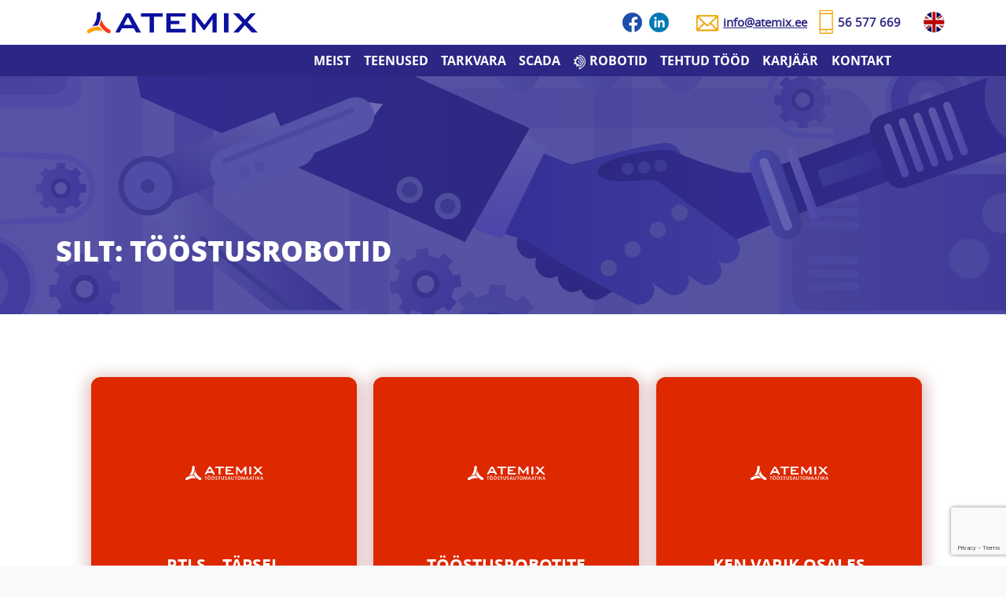

--- FILE ---
content_type: text/html; charset=UTF-8
request_url: https://atemix.ee/tag/t%C3%B6%C3%B6stusrobotid/
body_size: 23061
content:
<!doctype html>
<html lang="et">
<head>
	<meta charset="UTF-8">
	<meta name="viewport" content="width=device-width, initial-scale=1">

	<link rel="profile" href="http://gmpg.org/xfn/11">

	<meta name='robots' content='index, follow, max-image-preview:large, max-snippet:-1, max-video-preview:-1' />
<link rel="alternate" hreflang="en" href="https://atemix.ee/en/tag/t%c3%b6%c3%b6stusrobotid-en/" />
<link rel="alternate" hreflang="et" href="https://atemix.ee/tag/t%c3%b6%c3%b6stusrobotid/" />
<link rel="alternate" hreflang="x-default" href="https://atemix.ee/tag/t%c3%b6%c3%b6stusrobotid/" />

<!-- Google Tag Manager for WordPress by gtm4wp.com -->
<script data-cfasync="false" data-pagespeed-no-defer>
	var gtm4wp_datalayer_name = "dataLayer";
	var dataLayer = dataLayer || [];

	const gtm4wp_scrollerscript_debugmode         = false;
	const gtm4wp_scrollerscript_callbacktime      = 100;
	const gtm4wp_scrollerscript_readerlocation    = 150;
	const gtm4wp_scrollerscript_contentelementid  = "content";
	const gtm4wp_scrollerscript_scannertime       = 60;
</script>
<!-- End Google Tag Manager for WordPress by gtm4wp.com -->
	<!-- This site is optimized with the Yoast SEO plugin v26.8 - https://yoast.com/product/yoast-seo-wordpress/ -->
	<title>Tööstusrobotid</title>
	<link rel="canonical" href="https://atemix.ee/tag/t%c3%b6%c3%b6stusrobotid/" />
	<meta property="og:locale" content="et_EE" />
	<meta property="og:type" content="article" />
	<meta property="og:title" content="Tööstusrobotid" />
	<meta property="og:url" content="https://atemix.ee/tag/t%c3%b6%c3%b6stusrobotid/" />
	<meta property="og:site_name" content="Atemix Tööstusautomaatika" />
	<meta name="twitter:card" content="summary_large_image" />
	<script type="application/ld+json" class="yoast-schema-graph">{"@context":"https://schema.org","@graph":[{"@type":"CollectionPage","@id":"https://atemix.ee/tag/t%c3%b6%c3%b6stusrobotid/","url":"https://atemix.ee/tag/t%c3%b6%c3%b6stusrobotid/","name":"Tööstusrobotid","isPartOf":{"@id":"https://atemix.ee/#website"},"primaryImageOfPage":{"@id":"https://atemix.ee/tag/t%c3%b6%c3%b6stusrobotid/#primaryimage"},"image":{"@id":"https://atemix.ee/tag/t%c3%b6%c3%b6stusrobotid/#primaryimage"},"thumbnailUrl":"https://atemix.ee/wp-content/uploads/2021/09/RTLS-positsioneerimine.jpg","breadcrumb":{"@id":"https://atemix.ee/tag/t%c3%b6%c3%b6stusrobotid/#breadcrumb"},"inLanguage":"et"},{"@type":"ImageObject","inLanguage":"et","@id":"https://atemix.ee/tag/t%c3%b6%c3%b6stusrobotid/#primaryimage","url":"https://atemix.ee/wp-content/uploads/2021/09/RTLS-positsioneerimine.jpg","contentUrl":"https://atemix.ee/wp-content/uploads/2021/09/RTLS-positsioneerimine.jpg","width":900,"height":600},{"@type":"BreadcrumbList","@id":"https://atemix.ee/tag/t%c3%b6%c3%b6stusrobotid/#breadcrumb","itemListElement":[{"@type":"ListItem","position":1,"name":"Home","item":"https://atemix.ee/"},{"@type":"ListItem","position":2,"name":"Tööstusrobotid"}]},{"@type":"WebSite","@id":"https://atemix.ee/#website","url":"https://atemix.ee/","name":"Atemix Tööstusautomaatika","description":"Tööstusautomaatika. Tööstuse automatiseerimine. Tööstusrobotid","publisher":{"@id":"https://atemix.ee/#organization"},"potentialAction":[{"@type":"SearchAction","target":{"@type":"EntryPoint","urlTemplate":"https://atemix.ee/?s={search_term_string}"},"query-input":{"@type":"PropertyValueSpecification","valueRequired":true,"valueName":"search_term_string"}}],"inLanguage":"et"},{"@type":"Organization","@id":"https://atemix.ee/#organization","name":"Atemix Tööstusautomaatika","url":"https://atemix.ee/","logo":{"@type":"ImageObject","inLanguage":"et","@id":"https://atemix.ee/#/schema/logo/image/","url":"https://atemix.ee/wp-content/uploads/2021/09/atemix_logo_simple.png","contentUrl":"https://atemix.ee/wp-content/uploads/2021/09/atemix_logo_simple.png","width":417,"height":67,"caption":"Atemix Tööstusautomaatika"},"image":{"@id":"https://atemix.ee/#/schema/logo/image/"}}]}</script>
	<!-- / Yoast SEO plugin. -->


<link rel='dns-prefetch' href='//www.googletagmanager.com' />
<link rel='dns-prefetch' href='//fonts.googleapis.com' />
<link rel="alternate" type="application/rss+xml" title="Atemix Tööstusautomaatika &raquo; RSS" href="https://atemix.ee/feed/" />
<link rel="alternate" type="application/rss+xml" title="Atemix Tööstusautomaatika &raquo; Kommentaaride RSS" href="https://atemix.ee/comments/feed/" />
<link rel="alternate" type="application/rss+xml" title="Atemix Tööstusautomaatika &raquo; Tööstusrobotid Sildi RSS" href="https://atemix.ee/tag/t%c3%b6%c3%b6stusrobotid/feed/" />
<style id='wp-img-auto-sizes-contain-inline-css' type='text/css'>
img:is([sizes=auto i],[sizes^="auto," i]){contain-intrinsic-size:3000px 1500px}
/*# sourceURL=wp-img-auto-sizes-contain-inline-css */
</style>
<style id='wp-emoji-styles-inline-css' type='text/css'>

	img.wp-smiley, img.emoji {
		display: inline !important;
		border: none !important;
		box-shadow: none !important;
		height: 1em !important;
		width: 1em !important;
		margin: 0 0.07em !important;
		vertical-align: -0.1em !important;
		background: none !important;
		padding: 0 !important;
	}
/*# sourceURL=wp-emoji-styles-inline-css */
</style>
<link rel='stylesheet' id='wp-block-library-css' href='https://atemix.ee/wp-includes/css/dist/block-library/style.min.css?ver=6.9' type='text/css' media='all' />
<style id='global-styles-inline-css' type='text/css'>
:root{--wp--preset--aspect-ratio--square: 1;--wp--preset--aspect-ratio--4-3: 4/3;--wp--preset--aspect-ratio--3-4: 3/4;--wp--preset--aspect-ratio--3-2: 3/2;--wp--preset--aspect-ratio--2-3: 2/3;--wp--preset--aspect-ratio--16-9: 16/9;--wp--preset--aspect-ratio--9-16: 9/16;--wp--preset--color--black: #000000;--wp--preset--color--cyan-bluish-gray: #abb8c3;--wp--preset--color--white: #ffffff;--wp--preset--color--pale-pink: #f78da7;--wp--preset--color--vivid-red: #cf2e2e;--wp--preset--color--luminous-vivid-orange: #ff6900;--wp--preset--color--luminous-vivid-amber: #fcb900;--wp--preset--color--light-green-cyan: #7bdcb5;--wp--preset--color--vivid-green-cyan: #00d084;--wp--preset--color--pale-cyan-blue: #8ed1fc;--wp--preset--color--vivid-cyan-blue: #0693e3;--wp--preset--color--vivid-purple: #9b51e0;--wp--preset--gradient--vivid-cyan-blue-to-vivid-purple: linear-gradient(135deg,rgb(6,147,227) 0%,rgb(155,81,224) 100%);--wp--preset--gradient--light-green-cyan-to-vivid-green-cyan: linear-gradient(135deg,rgb(122,220,180) 0%,rgb(0,208,130) 100%);--wp--preset--gradient--luminous-vivid-amber-to-luminous-vivid-orange: linear-gradient(135deg,rgb(252,185,0) 0%,rgb(255,105,0) 100%);--wp--preset--gradient--luminous-vivid-orange-to-vivid-red: linear-gradient(135deg,rgb(255,105,0) 0%,rgb(207,46,46) 100%);--wp--preset--gradient--very-light-gray-to-cyan-bluish-gray: linear-gradient(135deg,rgb(238,238,238) 0%,rgb(169,184,195) 100%);--wp--preset--gradient--cool-to-warm-spectrum: linear-gradient(135deg,rgb(74,234,220) 0%,rgb(151,120,209) 20%,rgb(207,42,186) 40%,rgb(238,44,130) 60%,rgb(251,105,98) 80%,rgb(254,248,76) 100%);--wp--preset--gradient--blush-light-purple: linear-gradient(135deg,rgb(255,206,236) 0%,rgb(152,150,240) 100%);--wp--preset--gradient--blush-bordeaux: linear-gradient(135deg,rgb(254,205,165) 0%,rgb(254,45,45) 50%,rgb(107,0,62) 100%);--wp--preset--gradient--luminous-dusk: linear-gradient(135deg,rgb(255,203,112) 0%,rgb(199,81,192) 50%,rgb(65,88,208) 100%);--wp--preset--gradient--pale-ocean: linear-gradient(135deg,rgb(255,245,203) 0%,rgb(182,227,212) 50%,rgb(51,167,181) 100%);--wp--preset--gradient--electric-grass: linear-gradient(135deg,rgb(202,248,128) 0%,rgb(113,206,126) 100%);--wp--preset--gradient--midnight: linear-gradient(135deg,rgb(2,3,129) 0%,rgb(40,116,252) 100%);--wp--preset--font-size--small: 13px;--wp--preset--font-size--medium: 20px;--wp--preset--font-size--large: 36px;--wp--preset--font-size--x-large: 42px;--wp--preset--spacing--20: 0.44rem;--wp--preset--spacing--30: 0.67rem;--wp--preset--spacing--40: 1rem;--wp--preset--spacing--50: 1.5rem;--wp--preset--spacing--60: 2.25rem;--wp--preset--spacing--70: 3.38rem;--wp--preset--spacing--80: 5.06rem;--wp--preset--shadow--natural: 6px 6px 9px rgba(0, 0, 0, 0.2);--wp--preset--shadow--deep: 12px 12px 50px rgba(0, 0, 0, 0.4);--wp--preset--shadow--sharp: 6px 6px 0px rgba(0, 0, 0, 0.2);--wp--preset--shadow--outlined: 6px 6px 0px -3px rgb(255, 255, 255), 6px 6px rgb(0, 0, 0);--wp--preset--shadow--crisp: 6px 6px 0px rgb(0, 0, 0);}:where(.is-layout-flex){gap: 0.5em;}:where(.is-layout-grid){gap: 0.5em;}body .is-layout-flex{display: flex;}.is-layout-flex{flex-wrap: wrap;align-items: center;}.is-layout-flex > :is(*, div){margin: 0;}body .is-layout-grid{display: grid;}.is-layout-grid > :is(*, div){margin: 0;}:where(.wp-block-columns.is-layout-flex){gap: 2em;}:where(.wp-block-columns.is-layout-grid){gap: 2em;}:where(.wp-block-post-template.is-layout-flex){gap: 1.25em;}:where(.wp-block-post-template.is-layout-grid){gap: 1.25em;}.has-black-color{color: var(--wp--preset--color--black) !important;}.has-cyan-bluish-gray-color{color: var(--wp--preset--color--cyan-bluish-gray) !important;}.has-white-color{color: var(--wp--preset--color--white) !important;}.has-pale-pink-color{color: var(--wp--preset--color--pale-pink) !important;}.has-vivid-red-color{color: var(--wp--preset--color--vivid-red) !important;}.has-luminous-vivid-orange-color{color: var(--wp--preset--color--luminous-vivid-orange) !important;}.has-luminous-vivid-amber-color{color: var(--wp--preset--color--luminous-vivid-amber) !important;}.has-light-green-cyan-color{color: var(--wp--preset--color--light-green-cyan) !important;}.has-vivid-green-cyan-color{color: var(--wp--preset--color--vivid-green-cyan) !important;}.has-pale-cyan-blue-color{color: var(--wp--preset--color--pale-cyan-blue) !important;}.has-vivid-cyan-blue-color{color: var(--wp--preset--color--vivid-cyan-blue) !important;}.has-vivid-purple-color{color: var(--wp--preset--color--vivid-purple) !important;}.has-black-background-color{background-color: var(--wp--preset--color--black) !important;}.has-cyan-bluish-gray-background-color{background-color: var(--wp--preset--color--cyan-bluish-gray) !important;}.has-white-background-color{background-color: var(--wp--preset--color--white) !important;}.has-pale-pink-background-color{background-color: var(--wp--preset--color--pale-pink) !important;}.has-vivid-red-background-color{background-color: var(--wp--preset--color--vivid-red) !important;}.has-luminous-vivid-orange-background-color{background-color: var(--wp--preset--color--luminous-vivid-orange) !important;}.has-luminous-vivid-amber-background-color{background-color: var(--wp--preset--color--luminous-vivid-amber) !important;}.has-light-green-cyan-background-color{background-color: var(--wp--preset--color--light-green-cyan) !important;}.has-vivid-green-cyan-background-color{background-color: var(--wp--preset--color--vivid-green-cyan) !important;}.has-pale-cyan-blue-background-color{background-color: var(--wp--preset--color--pale-cyan-blue) !important;}.has-vivid-cyan-blue-background-color{background-color: var(--wp--preset--color--vivid-cyan-blue) !important;}.has-vivid-purple-background-color{background-color: var(--wp--preset--color--vivid-purple) !important;}.has-black-border-color{border-color: var(--wp--preset--color--black) !important;}.has-cyan-bluish-gray-border-color{border-color: var(--wp--preset--color--cyan-bluish-gray) !important;}.has-white-border-color{border-color: var(--wp--preset--color--white) !important;}.has-pale-pink-border-color{border-color: var(--wp--preset--color--pale-pink) !important;}.has-vivid-red-border-color{border-color: var(--wp--preset--color--vivid-red) !important;}.has-luminous-vivid-orange-border-color{border-color: var(--wp--preset--color--luminous-vivid-orange) !important;}.has-luminous-vivid-amber-border-color{border-color: var(--wp--preset--color--luminous-vivid-amber) !important;}.has-light-green-cyan-border-color{border-color: var(--wp--preset--color--light-green-cyan) !important;}.has-vivid-green-cyan-border-color{border-color: var(--wp--preset--color--vivid-green-cyan) !important;}.has-pale-cyan-blue-border-color{border-color: var(--wp--preset--color--pale-cyan-blue) !important;}.has-vivid-cyan-blue-border-color{border-color: var(--wp--preset--color--vivid-cyan-blue) !important;}.has-vivid-purple-border-color{border-color: var(--wp--preset--color--vivid-purple) !important;}.has-vivid-cyan-blue-to-vivid-purple-gradient-background{background: var(--wp--preset--gradient--vivid-cyan-blue-to-vivid-purple) !important;}.has-light-green-cyan-to-vivid-green-cyan-gradient-background{background: var(--wp--preset--gradient--light-green-cyan-to-vivid-green-cyan) !important;}.has-luminous-vivid-amber-to-luminous-vivid-orange-gradient-background{background: var(--wp--preset--gradient--luminous-vivid-amber-to-luminous-vivid-orange) !important;}.has-luminous-vivid-orange-to-vivid-red-gradient-background{background: var(--wp--preset--gradient--luminous-vivid-orange-to-vivid-red) !important;}.has-very-light-gray-to-cyan-bluish-gray-gradient-background{background: var(--wp--preset--gradient--very-light-gray-to-cyan-bluish-gray) !important;}.has-cool-to-warm-spectrum-gradient-background{background: var(--wp--preset--gradient--cool-to-warm-spectrum) !important;}.has-blush-light-purple-gradient-background{background: var(--wp--preset--gradient--blush-light-purple) !important;}.has-blush-bordeaux-gradient-background{background: var(--wp--preset--gradient--blush-bordeaux) !important;}.has-luminous-dusk-gradient-background{background: var(--wp--preset--gradient--luminous-dusk) !important;}.has-pale-ocean-gradient-background{background: var(--wp--preset--gradient--pale-ocean) !important;}.has-electric-grass-gradient-background{background: var(--wp--preset--gradient--electric-grass) !important;}.has-midnight-gradient-background{background: var(--wp--preset--gradient--midnight) !important;}.has-small-font-size{font-size: var(--wp--preset--font-size--small) !important;}.has-medium-font-size{font-size: var(--wp--preset--font-size--medium) !important;}.has-large-font-size{font-size: var(--wp--preset--font-size--large) !important;}.has-x-large-font-size{font-size: var(--wp--preset--font-size--x-large) !important;}
/*# sourceURL=global-styles-inline-css */
</style>

<style id='classic-theme-styles-inline-css' type='text/css'>
/*! This file is auto-generated */
.wp-block-button__link{color:#fff;background-color:#32373c;border-radius:9999px;box-shadow:none;text-decoration:none;padding:calc(.667em + 2px) calc(1.333em + 2px);font-size:1.125em}.wp-block-file__button{background:#32373c;color:#fff;text-decoration:none}
/*# sourceURL=/wp-includes/css/classic-themes.min.css */
</style>
<link rel='stylesheet' id='wpml-blocks-css' href='https://atemix.ee/wp-content/plugins/sitepress-multilingual-cms/dist/css/blocks/styles.css?ver=4.6.15' type='text/css' media='all' />
<link rel='stylesheet' id='contact-form-7-css' href='https://atemix.ee/wp-content/plugins/contact-form-7/includes/css/styles.css?ver=6.1.4' type='text/css' media='all' />
<link rel='stylesheet' id='open-iconic-bootstrap-css' href='https://atemix.ee/wp-content/themes/wp-bootstrap-4/assets/css/open-iconic-bootstrap.css?ver=v4.0.0' type='text/css' media='all' />
<link rel='stylesheet' id='bootstrap-4-css' href='https://atemix.ee/wp-content/themes/wp-bootstrap-4/assets/css/bootstrap.css?ver=v4.0.0' type='text/css' media='all' />
<link rel='stylesheet' id='wp-bootstrap-4-style-css' href='https://atemix.ee/wp-content/themes/wp-bootstrap-4/style.css?ver=1.0.2' type='text/css' media='all' />
<link rel='stylesheet' id='mm-compiled-options-mobmenu-css' href='https://atemix.ee/wp-content/uploads/dynamic-mobmenu.css?ver=2.8.8-283' type='text/css' media='all' />
<link rel='stylesheet' id='mm-google-webfont-roboto-condensed-css' href='//fonts.googleapis.com/css?family=Roboto+Condensed%3Ainherit%2C400&#038;subset=latin%2Clatin-ext&#038;ver=6.9' type='text/css' media='all' />
<link rel='stylesheet' id='mm-google-webfont-dosis-css' href='//fonts.googleapis.com/css?family=Dosis%3Ainherit%2C400&#038;subset=latin%2Clatin-ext&#038;ver=6.9' type='text/css' media='all' />
<link rel='stylesheet' id='mm-google-webfont-open-sans-condensed-css' href='//fonts.googleapis.com/css?family=Open+Sans+Condensed%3Ainherit%2C400&#038;subset=latin%2Clatin-ext&#038;ver=6.9' type='text/css' media='all' />
<link rel='stylesheet' id='js_composer_front-css' href='//atemix.ee/wp-content/uploads/js_composer/js_composer_front_custom.css?ver=8.0.1' type='text/css' media='all' />
<link rel='stylesheet' id='bsf-Defaults-css' href='https://atemix.ee/wp-content/uploads/smile_fonts/Defaults/Defaults.css?ver=6.9' type='text/css' media='all' />
<link rel='stylesheet' id='cssmobmenu-icons-css' href='https://atemix.ee/wp-content/plugins/mobile-menu/includes/css/mobmenu-icons.css?ver=6.9' type='text/css' media='all' />
<link rel='stylesheet' id='cssmobmenu-css' href='https://atemix.ee/wp-content/plugins/mobile-menu/includes/css/mobmenu.css?ver=2.8.8' type='text/css' media='all' />
<script type="text/javascript" src="https://atemix.ee/wp-includes/js/jquery/jquery.min.js?ver=3.7.1" id="jquery-core-js"></script>
<script type="text/javascript" src="https://atemix.ee/wp-includes/js/jquery/jquery-migrate.min.js?ver=3.4.1" id="jquery-migrate-js"></script>
<script type="text/javascript" src="https://atemix.ee/wp-content/plugins/duracelltomi-google-tag-manager/dist/js/analytics-talk-content-tracking.js?ver=1.22.3" id="gtm4wp-scroll-tracking-js"></script>

<!-- Google tag (gtag.js) snippet added by Site Kit -->
<!-- Google Analytics snippet added by Site Kit -->
<script type="text/javascript" src="https://www.googletagmanager.com/gtag/js?id=GT-K4TS9LSN" id="google_gtagjs-js" async></script>
<script type="text/javascript" id="google_gtagjs-js-after">
/* <![CDATA[ */
window.dataLayer = window.dataLayer || [];function gtag(){dataLayer.push(arguments);}
gtag("set","linker",{"domains":["atemix.ee"]});
gtag("js", new Date());
gtag("set", "developer_id.dZTNiMT", true);
gtag("config", "GT-K4TS9LSN");
//# sourceURL=google_gtagjs-js-after
/* ]]> */
</script>
<script type="text/javascript" src="https://atemix.ee/wp-content/plugins/mobile-menu/includes/js/mobmenu.js?ver=2.8.8" id="mobmenujs-js"></script>
<script></script><link rel="https://api.w.org/" href="https://atemix.ee/wp-json/" /><link rel="alternate" title="JSON" type="application/json" href="https://atemix.ee/wp-json/wp/v2/tags/42" /><link rel="EditURI" type="application/rsd+xml" title="RSD" href="https://atemix.ee/xmlrpc.php?rsd" />
<meta name="generator" content="WordPress 6.9" />
<meta name="generator" content="WPML ver:4.6.15 stt:1,15;" />
<meta name="generator" content="Site Kit by Google 1.170.0" />
<!-- Google Tag Manager for WordPress by gtm4wp.com -->
<!-- GTM Container placement set to footer -->
<script data-cfasync="false" data-pagespeed-no-defer>
	var dataLayer_content = {"pagePostType":"post","pagePostType2":"tag-post","browserName":"","browserVersion":"","browserEngineName":"","browserEngineVersion":"","osName":"","osVersion":"","deviceType":"bot","deviceManufacturer":"","deviceModel":""};
	dataLayer.push( dataLayer_content );
</script>
<script data-cfasync="false" data-pagespeed-no-defer>
(function(w,d,s,l,i){w[l]=w[l]||[];w[l].push({'gtm.start':
new Date().getTime(),event:'gtm.js'});var f=d.getElementsByTagName(s)[0],
j=d.createElement(s),dl=l!='dataLayer'?'&l='+l:'';j.async=true;j.src=
'//www.googletagmanager.com/gtm.js?id='+i+dl;f.parentNode.insertBefore(j,f);
})(window,document,'script','dataLayer','GTM-KRB7F65');
</script>
<!-- End Google Tag Manager for WordPress by gtm4wp.com --><meta name="generator" content="Powered by WPBakery Page Builder - drag and drop page builder for WordPress."/>
			<style type="text/css">
				.wb-bp-front-page .wp-bs-4-jumbotron {
					background-image: url(https://atemix.ee/wp-content/themes/wp-bootstrap-4/assets/images/default-cover-img.jpeg);
				}
				.wp-bp-jumbo-overlay {
					background: rgba(33,37,41, 0.7);
				}
			</style>
		<link rel="icon" href="https://atemix.ee/wp-content/uploads/2019/04/cropped-favicon-32x32.jpg" sizes="32x32" />
<link rel="icon" href="https://atemix.ee/wp-content/uploads/2019/04/cropped-favicon-192x192.jpg" sizes="192x192" />
<link rel="apple-touch-icon" href="https://atemix.ee/wp-content/uploads/2019/04/cropped-favicon-180x180.jpg" />
<meta name="msapplication-TileImage" content="https://atemix.ee/wp-content/uploads/2019/04/cropped-favicon-270x270.jpg" />
<style id="kirki-inline-styles">.custom-logo{height:60px;width:auto;}.navbar.bg-dark{background-color:#343a40 !important;}.btn-link,.btn-outline-primary,.content-area .sp-the-post .entry-header .entry-title a:hover,a{color:#007bff;}.btn-primary,.button.add_to_cart_button,.price_slider_amount button[type="submit"],.sp-services-section .sp-single-service .sp-service-icon,.wc-proceed-to-checkout .checkout-button.button,input[type="button"],input[type="reset"],input[type="submit"]{background-color:#007bff;}.btn-outline-primary,.btn-primary,.button.add_to_cart_button,.price_slider_amount button[type="submit"],.wc-proceed-to-checkout .checkout-button.button,input[type="button"],input[type="reset"],input[type="submit"]{border-color:#007bff;}.btn-outline-primary:hover{background-color:#007bff;border-color:#007bff;}.entry-title a:hover{color:#007bff !important;}.btn-outline-primary:focus,.btn-primary:focus{-webkit-box-shadow:0 0 0 0.1rem #007bff;-moz-box-shadow:0 0 0 0.1rem #007bff;box-shadow:0 0 0 0.1rem #007bff;}.form-row.place-order button[type="submit"],.shop_table.shop_table_responsive.woocommerce-cart-form__contents button[type="submit"],.single-product .summary.entry-summary button[type="submit"]{background-color:#007bff;border-color:#007bff;}.btn-link:hover,.comments-link a:hover,.edit-link a:hover,.entry-meta a:hover,a:active,a:focus,a:hover{color:#0069d9;}.btn-primary:active,.btn-primary:focus,.btn-primary:hover,.btn-primary:not(:disabled):not(.disabled):active,.button.add_to_cart_button:hover,.price_slider_amount button[type="submit"]:hover,.wc-proceed-to-checkout .checkout-button.button:hover,input[type="button"]:active,input[type="button"]:focus,input[type="button"]:hover,input[type="submit"]:active,input[type="submit"]:focus,input[type="submit"]:hover{background-color:#0069d9;border-color:#0069d9;}.form-row.place-order button[type="submit"]:hover,.shop_table.shop_table_responsive.woocommerce-cart-form__contents button[type="submit"]:hover,.single-product .summary.entry-summary button[type="submit"]:hover{background-color:#0069d9 !important;border-color:#0069d9 !important;}.site-footer.bg-white{background-color:#ffffff !important;}.site-footer.text-muted{color:#6c757d !important;}.site-footer a{color:#007bff !important;}body,button,input,optgroup,select,textarea{font-family:Roboto;}.h1,.h2,.h3,.h4,.h5,.h6,h1,h2,h3,h4,h5,h6{font-family:Roboto;}.container{max-width:1140px;}.elementor-section.elementor-section-boxed>.elementor-container{max-width:1140px;}/* cyrillic-ext */
@font-face {
  font-family: 'Roboto';
  font-style: normal;
  font-weight: 400;
  font-stretch: 100%;
  font-display: swap;
  src: url(https://atemix.ee/wp-content/fonts/roboto/KFOMCnqEu92Fr1ME7kSn66aGLdTylUAMQXC89YmC2DPNWubEbVmZiArmlw.woff2) format('woff2');
  unicode-range: U+0460-052F, U+1C80-1C8A, U+20B4, U+2DE0-2DFF, U+A640-A69F, U+FE2E-FE2F;
}
/* cyrillic */
@font-face {
  font-family: 'Roboto';
  font-style: normal;
  font-weight: 400;
  font-stretch: 100%;
  font-display: swap;
  src: url(https://atemix.ee/wp-content/fonts/roboto/KFOMCnqEu92Fr1ME7kSn66aGLdTylUAMQXC89YmC2DPNWubEbVmQiArmlw.woff2) format('woff2');
  unicode-range: U+0301, U+0400-045F, U+0490-0491, U+04B0-04B1, U+2116;
}
/* greek-ext */
@font-face {
  font-family: 'Roboto';
  font-style: normal;
  font-weight: 400;
  font-stretch: 100%;
  font-display: swap;
  src: url(https://atemix.ee/wp-content/fonts/roboto/KFOMCnqEu92Fr1ME7kSn66aGLdTylUAMQXC89YmC2DPNWubEbVmYiArmlw.woff2) format('woff2');
  unicode-range: U+1F00-1FFF;
}
/* greek */
@font-face {
  font-family: 'Roboto';
  font-style: normal;
  font-weight: 400;
  font-stretch: 100%;
  font-display: swap;
  src: url(https://atemix.ee/wp-content/fonts/roboto/KFOMCnqEu92Fr1ME7kSn66aGLdTylUAMQXC89YmC2DPNWubEbVmXiArmlw.woff2) format('woff2');
  unicode-range: U+0370-0377, U+037A-037F, U+0384-038A, U+038C, U+038E-03A1, U+03A3-03FF;
}
/* math */
@font-face {
  font-family: 'Roboto';
  font-style: normal;
  font-weight: 400;
  font-stretch: 100%;
  font-display: swap;
  src: url(https://atemix.ee/wp-content/fonts/roboto/KFOMCnqEu92Fr1ME7kSn66aGLdTylUAMQXC89YmC2DPNWubEbVnoiArmlw.woff2) format('woff2');
  unicode-range: U+0302-0303, U+0305, U+0307-0308, U+0310, U+0312, U+0315, U+031A, U+0326-0327, U+032C, U+032F-0330, U+0332-0333, U+0338, U+033A, U+0346, U+034D, U+0391-03A1, U+03A3-03A9, U+03B1-03C9, U+03D1, U+03D5-03D6, U+03F0-03F1, U+03F4-03F5, U+2016-2017, U+2034-2038, U+203C, U+2040, U+2043, U+2047, U+2050, U+2057, U+205F, U+2070-2071, U+2074-208E, U+2090-209C, U+20D0-20DC, U+20E1, U+20E5-20EF, U+2100-2112, U+2114-2115, U+2117-2121, U+2123-214F, U+2190, U+2192, U+2194-21AE, U+21B0-21E5, U+21F1-21F2, U+21F4-2211, U+2213-2214, U+2216-22FF, U+2308-230B, U+2310, U+2319, U+231C-2321, U+2336-237A, U+237C, U+2395, U+239B-23B7, U+23D0, U+23DC-23E1, U+2474-2475, U+25AF, U+25B3, U+25B7, U+25BD, U+25C1, U+25CA, U+25CC, U+25FB, U+266D-266F, U+27C0-27FF, U+2900-2AFF, U+2B0E-2B11, U+2B30-2B4C, U+2BFE, U+3030, U+FF5B, U+FF5D, U+1D400-1D7FF, U+1EE00-1EEFF;
}
/* symbols */
@font-face {
  font-family: 'Roboto';
  font-style: normal;
  font-weight: 400;
  font-stretch: 100%;
  font-display: swap;
  src: url(https://atemix.ee/wp-content/fonts/roboto/KFOMCnqEu92Fr1ME7kSn66aGLdTylUAMQXC89YmC2DPNWubEbVn6iArmlw.woff2) format('woff2');
  unicode-range: U+0001-000C, U+000E-001F, U+007F-009F, U+20DD-20E0, U+20E2-20E4, U+2150-218F, U+2190, U+2192, U+2194-2199, U+21AF, U+21E6-21F0, U+21F3, U+2218-2219, U+2299, U+22C4-22C6, U+2300-243F, U+2440-244A, U+2460-24FF, U+25A0-27BF, U+2800-28FF, U+2921-2922, U+2981, U+29BF, U+29EB, U+2B00-2BFF, U+4DC0-4DFF, U+FFF9-FFFB, U+10140-1018E, U+10190-1019C, U+101A0, U+101D0-101FD, U+102E0-102FB, U+10E60-10E7E, U+1D2C0-1D2D3, U+1D2E0-1D37F, U+1F000-1F0FF, U+1F100-1F1AD, U+1F1E6-1F1FF, U+1F30D-1F30F, U+1F315, U+1F31C, U+1F31E, U+1F320-1F32C, U+1F336, U+1F378, U+1F37D, U+1F382, U+1F393-1F39F, U+1F3A7-1F3A8, U+1F3AC-1F3AF, U+1F3C2, U+1F3C4-1F3C6, U+1F3CA-1F3CE, U+1F3D4-1F3E0, U+1F3ED, U+1F3F1-1F3F3, U+1F3F5-1F3F7, U+1F408, U+1F415, U+1F41F, U+1F426, U+1F43F, U+1F441-1F442, U+1F444, U+1F446-1F449, U+1F44C-1F44E, U+1F453, U+1F46A, U+1F47D, U+1F4A3, U+1F4B0, U+1F4B3, U+1F4B9, U+1F4BB, U+1F4BF, U+1F4C8-1F4CB, U+1F4D6, U+1F4DA, U+1F4DF, U+1F4E3-1F4E6, U+1F4EA-1F4ED, U+1F4F7, U+1F4F9-1F4FB, U+1F4FD-1F4FE, U+1F503, U+1F507-1F50B, U+1F50D, U+1F512-1F513, U+1F53E-1F54A, U+1F54F-1F5FA, U+1F610, U+1F650-1F67F, U+1F687, U+1F68D, U+1F691, U+1F694, U+1F698, U+1F6AD, U+1F6B2, U+1F6B9-1F6BA, U+1F6BC, U+1F6C6-1F6CF, U+1F6D3-1F6D7, U+1F6E0-1F6EA, U+1F6F0-1F6F3, U+1F6F7-1F6FC, U+1F700-1F7FF, U+1F800-1F80B, U+1F810-1F847, U+1F850-1F859, U+1F860-1F887, U+1F890-1F8AD, U+1F8B0-1F8BB, U+1F8C0-1F8C1, U+1F900-1F90B, U+1F93B, U+1F946, U+1F984, U+1F996, U+1F9E9, U+1FA00-1FA6F, U+1FA70-1FA7C, U+1FA80-1FA89, U+1FA8F-1FAC6, U+1FACE-1FADC, U+1FADF-1FAE9, U+1FAF0-1FAF8, U+1FB00-1FBFF;
}
/* vietnamese */
@font-face {
  font-family: 'Roboto';
  font-style: normal;
  font-weight: 400;
  font-stretch: 100%;
  font-display: swap;
  src: url(https://atemix.ee/wp-content/fonts/roboto/KFOMCnqEu92Fr1ME7kSn66aGLdTylUAMQXC89YmC2DPNWubEbVmbiArmlw.woff2) format('woff2');
  unicode-range: U+0102-0103, U+0110-0111, U+0128-0129, U+0168-0169, U+01A0-01A1, U+01AF-01B0, U+0300-0301, U+0303-0304, U+0308-0309, U+0323, U+0329, U+1EA0-1EF9, U+20AB;
}
/* latin-ext */
@font-face {
  font-family: 'Roboto';
  font-style: normal;
  font-weight: 400;
  font-stretch: 100%;
  font-display: swap;
  src: url(https://atemix.ee/wp-content/fonts/roboto/KFOMCnqEu92Fr1ME7kSn66aGLdTylUAMQXC89YmC2DPNWubEbVmaiArmlw.woff2) format('woff2');
  unicode-range: U+0100-02BA, U+02BD-02C5, U+02C7-02CC, U+02CE-02D7, U+02DD-02FF, U+0304, U+0308, U+0329, U+1D00-1DBF, U+1E00-1E9F, U+1EF2-1EFF, U+2020, U+20A0-20AB, U+20AD-20C0, U+2113, U+2C60-2C7F, U+A720-A7FF;
}
/* latin */
@font-face {
  font-family: 'Roboto';
  font-style: normal;
  font-weight: 400;
  font-stretch: 100%;
  font-display: swap;
  src: url(https://atemix.ee/wp-content/fonts/roboto/KFOMCnqEu92Fr1ME7kSn66aGLdTylUAMQXC89YmC2DPNWubEbVmUiAo.woff2) format('woff2');
  unicode-range: U+0000-00FF, U+0131, U+0152-0153, U+02BB-02BC, U+02C6, U+02DA, U+02DC, U+0304, U+0308, U+0329, U+2000-206F, U+20AC, U+2122, U+2191, U+2193, U+2212, U+2215, U+FEFF, U+FFFD;
}/* cyrillic-ext */
@font-face {
  font-family: 'Roboto';
  font-style: normal;
  font-weight: 400;
  font-stretch: 100%;
  font-display: swap;
  src: url(https://atemix.ee/wp-content/fonts/roboto/KFOMCnqEu92Fr1ME7kSn66aGLdTylUAMQXC89YmC2DPNWubEbVmZiArmlw.woff2) format('woff2');
  unicode-range: U+0460-052F, U+1C80-1C8A, U+20B4, U+2DE0-2DFF, U+A640-A69F, U+FE2E-FE2F;
}
/* cyrillic */
@font-face {
  font-family: 'Roboto';
  font-style: normal;
  font-weight: 400;
  font-stretch: 100%;
  font-display: swap;
  src: url(https://atemix.ee/wp-content/fonts/roboto/KFOMCnqEu92Fr1ME7kSn66aGLdTylUAMQXC89YmC2DPNWubEbVmQiArmlw.woff2) format('woff2');
  unicode-range: U+0301, U+0400-045F, U+0490-0491, U+04B0-04B1, U+2116;
}
/* greek-ext */
@font-face {
  font-family: 'Roboto';
  font-style: normal;
  font-weight: 400;
  font-stretch: 100%;
  font-display: swap;
  src: url(https://atemix.ee/wp-content/fonts/roboto/KFOMCnqEu92Fr1ME7kSn66aGLdTylUAMQXC89YmC2DPNWubEbVmYiArmlw.woff2) format('woff2');
  unicode-range: U+1F00-1FFF;
}
/* greek */
@font-face {
  font-family: 'Roboto';
  font-style: normal;
  font-weight: 400;
  font-stretch: 100%;
  font-display: swap;
  src: url(https://atemix.ee/wp-content/fonts/roboto/KFOMCnqEu92Fr1ME7kSn66aGLdTylUAMQXC89YmC2DPNWubEbVmXiArmlw.woff2) format('woff2');
  unicode-range: U+0370-0377, U+037A-037F, U+0384-038A, U+038C, U+038E-03A1, U+03A3-03FF;
}
/* math */
@font-face {
  font-family: 'Roboto';
  font-style: normal;
  font-weight: 400;
  font-stretch: 100%;
  font-display: swap;
  src: url(https://atemix.ee/wp-content/fonts/roboto/KFOMCnqEu92Fr1ME7kSn66aGLdTylUAMQXC89YmC2DPNWubEbVnoiArmlw.woff2) format('woff2');
  unicode-range: U+0302-0303, U+0305, U+0307-0308, U+0310, U+0312, U+0315, U+031A, U+0326-0327, U+032C, U+032F-0330, U+0332-0333, U+0338, U+033A, U+0346, U+034D, U+0391-03A1, U+03A3-03A9, U+03B1-03C9, U+03D1, U+03D5-03D6, U+03F0-03F1, U+03F4-03F5, U+2016-2017, U+2034-2038, U+203C, U+2040, U+2043, U+2047, U+2050, U+2057, U+205F, U+2070-2071, U+2074-208E, U+2090-209C, U+20D0-20DC, U+20E1, U+20E5-20EF, U+2100-2112, U+2114-2115, U+2117-2121, U+2123-214F, U+2190, U+2192, U+2194-21AE, U+21B0-21E5, U+21F1-21F2, U+21F4-2211, U+2213-2214, U+2216-22FF, U+2308-230B, U+2310, U+2319, U+231C-2321, U+2336-237A, U+237C, U+2395, U+239B-23B7, U+23D0, U+23DC-23E1, U+2474-2475, U+25AF, U+25B3, U+25B7, U+25BD, U+25C1, U+25CA, U+25CC, U+25FB, U+266D-266F, U+27C0-27FF, U+2900-2AFF, U+2B0E-2B11, U+2B30-2B4C, U+2BFE, U+3030, U+FF5B, U+FF5D, U+1D400-1D7FF, U+1EE00-1EEFF;
}
/* symbols */
@font-face {
  font-family: 'Roboto';
  font-style: normal;
  font-weight: 400;
  font-stretch: 100%;
  font-display: swap;
  src: url(https://atemix.ee/wp-content/fonts/roboto/KFOMCnqEu92Fr1ME7kSn66aGLdTylUAMQXC89YmC2DPNWubEbVn6iArmlw.woff2) format('woff2');
  unicode-range: U+0001-000C, U+000E-001F, U+007F-009F, U+20DD-20E0, U+20E2-20E4, U+2150-218F, U+2190, U+2192, U+2194-2199, U+21AF, U+21E6-21F0, U+21F3, U+2218-2219, U+2299, U+22C4-22C6, U+2300-243F, U+2440-244A, U+2460-24FF, U+25A0-27BF, U+2800-28FF, U+2921-2922, U+2981, U+29BF, U+29EB, U+2B00-2BFF, U+4DC0-4DFF, U+FFF9-FFFB, U+10140-1018E, U+10190-1019C, U+101A0, U+101D0-101FD, U+102E0-102FB, U+10E60-10E7E, U+1D2C0-1D2D3, U+1D2E0-1D37F, U+1F000-1F0FF, U+1F100-1F1AD, U+1F1E6-1F1FF, U+1F30D-1F30F, U+1F315, U+1F31C, U+1F31E, U+1F320-1F32C, U+1F336, U+1F378, U+1F37D, U+1F382, U+1F393-1F39F, U+1F3A7-1F3A8, U+1F3AC-1F3AF, U+1F3C2, U+1F3C4-1F3C6, U+1F3CA-1F3CE, U+1F3D4-1F3E0, U+1F3ED, U+1F3F1-1F3F3, U+1F3F5-1F3F7, U+1F408, U+1F415, U+1F41F, U+1F426, U+1F43F, U+1F441-1F442, U+1F444, U+1F446-1F449, U+1F44C-1F44E, U+1F453, U+1F46A, U+1F47D, U+1F4A3, U+1F4B0, U+1F4B3, U+1F4B9, U+1F4BB, U+1F4BF, U+1F4C8-1F4CB, U+1F4D6, U+1F4DA, U+1F4DF, U+1F4E3-1F4E6, U+1F4EA-1F4ED, U+1F4F7, U+1F4F9-1F4FB, U+1F4FD-1F4FE, U+1F503, U+1F507-1F50B, U+1F50D, U+1F512-1F513, U+1F53E-1F54A, U+1F54F-1F5FA, U+1F610, U+1F650-1F67F, U+1F687, U+1F68D, U+1F691, U+1F694, U+1F698, U+1F6AD, U+1F6B2, U+1F6B9-1F6BA, U+1F6BC, U+1F6C6-1F6CF, U+1F6D3-1F6D7, U+1F6E0-1F6EA, U+1F6F0-1F6F3, U+1F6F7-1F6FC, U+1F700-1F7FF, U+1F800-1F80B, U+1F810-1F847, U+1F850-1F859, U+1F860-1F887, U+1F890-1F8AD, U+1F8B0-1F8BB, U+1F8C0-1F8C1, U+1F900-1F90B, U+1F93B, U+1F946, U+1F984, U+1F996, U+1F9E9, U+1FA00-1FA6F, U+1FA70-1FA7C, U+1FA80-1FA89, U+1FA8F-1FAC6, U+1FACE-1FADC, U+1FADF-1FAE9, U+1FAF0-1FAF8, U+1FB00-1FBFF;
}
/* vietnamese */
@font-face {
  font-family: 'Roboto';
  font-style: normal;
  font-weight: 400;
  font-stretch: 100%;
  font-display: swap;
  src: url(https://atemix.ee/wp-content/fonts/roboto/KFOMCnqEu92Fr1ME7kSn66aGLdTylUAMQXC89YmC2DPNWubEbVmbiArmlw.woff2) format('woff2');
  unicode-range: U+0102-0103, U+0110-0111, U+0128-0129, U+0168-0169, U+01A0-01A1, U+01AF-01B0, U+0300-0301, U+0303-0304, U+0308-0309, U+0323, U+0329, U+1EA0-1EF9, U+20AB;
}
/* latin-ext */
@font-face {
  font-family: 'Roboto';
  font-style: normal;
  font-weight: 400;
  font-stretch: 100%;
  font-display: swap;
  src: url(https://atemix.ee/wp-content/fonts/roboto/KFOMCnqEu92Fr1ME7kSn66aGLdTylUAMQXC89YmC2DPNWubEbVmaiArmlw.woff2) format('woff2');
  unicode-range: U+0100-02BA, U+02BD-02C5, U+02C7-02CC, U+02CE-02D7, U+02DD-02FF, U+0304, U+0308, U+0329, U+1D00-1DBF, U+1E00-1E9F, U+1EF2-1EFF, U+2020, U+20A0-20AB, U+20AD-20C0, U+2113, U+2C60-2C7F, U+A720-A7FF;
}
/* latin */
@font-face {
  font-family: 'Roboto';
  font-style: normal;
  font-weight: 400;
  font-stretch: 100%;
  font-display: swap;
  src: url(https://atemix.ee/wp-content/fonts/roboto/KFOMCnqEu92Fr1ME7kSn66aGLdTylUAMQXC89YmC2DPNWubEbVmUiAo.woff2) format('woff2');
  unicode-range: U+0000-00FF, U+0131, U+0152-0153, U+02BB-02BC, U+02C6, U+02DA, U+02DC, U+0304, U+0308, U+0329, U+2000-206F, U+20AC, U+2122, U+2191, U+2193, U+2212, U+2215, U+FEFF, U+FFFD;
}/* cyrillic-ext */
@font-face {
  font-family: 'Roboto';
  font-style: normal;
  font-weight: 400;
  font-stretch: 100%;
  font-display: swap;
  src: url(https://atemix.ee/wp-content/fonts/roboto/KFOMCnqEu92Fr1ME7kSn66aGLdTylUAMQXC89YmC2DPNWubEbVmZiArmlw.woff2) format('woff2');
  unicode-range: U+0460-052F, U+1C80-1C8A, U+20B4, U+2DE0-2DFF, U+A640-A69F, U+FE2E-FE2F;
}
/* cyrillic */
@font-face {
  font-family: 'Roboto';
  font-style: normal;
  font-weight: 400;
  font-stretch: 100%;
  font-display: swap;
  src: url(https://atemix.ee/wp-content/fonts/roboto/KFOMCnqEu92Fr1ME7kSn66aGLdTylUAMQXC89YmC2DPNWubEbVmQiArmlw.woff2) format('woff2');
  unicode-range: U+0301, U+0400-045F, U+0490-0491, U+04B0-04B1, U+2116;
}
/* greek-ext */
@font-face {
  font-family: 'Roboto';
  font-style: normal;
  font-weight: 400;
  font-stretch: 100%;
  font-display: swap;
  src: url(https://atemix.ee/wp-content/fonts/roboto/KFOMCnqEu92Fr1ME7kSn66aGLdTylUAMQXC89YmC2DPNWubEbVmYiArmlw.woff2) format('woff2');
  unicode-range: U+1F00-1FFF;
}
/* greek */
@font-face {
  font-family: 'Roboto';
  font-style: normal;
  font-weight: 400;
  font-stretch: 100%;
  font-display: swap;
  src: url(https://atemix.ee/wp-content/fonts/roboto/KFOMCnqEu92Fr1ME7kSn66aGLdTylUAMQXC89YmC2DPNWubEbVmXiArmlw.woff2) format('woff2');
  unicode-range: U+0370-0377, U+037A-037F, U+0384-038A, U+038C, U+038E-03A1, U+03A3-03FF;
}
/* math */
@font-face {
  font-family: 'Roboto';
  font-style: normal;
  font-weight: 400;
  font-stretch: 100%;
  font-display: swap;
  src: url(https://atemix.ee/wp-content/fonts/roboto/KFOMCnqEu92Fr1ME7kSn66aGLdTylUAMQXC89YmC2DPNWubEbVnoiArmlw.woff2) format('woff2');
  unicode-range: U+0302-0303, U+0305, U+0307-0308, U+0310, U+0312, U+0315, U+031A, U+0326-0327, U+032C, U+032F-0330, U+0332-0333, U+0338, U+033A, U+0346, U+034D, U+0391-03A1, U+03A3-03A9, U+03B1-03C9, U+03D1, U+03D5-03D6, U+03F0-03F1, U+03F4-03F5, U+2016-2017, U+2034-2038, U+203C, U+2040, U+2043, U+2047, U+2050, U+2057, U+205F, U+2070-2071, U+2074-208E, U+2090-209C, U+20D0-20DC, U+20E1, U+20E5-20EF, U+2100-2112, U+2114-2115, U+2117-2121, U+2123-214F, U+2190, U+2192, U+2194-21AE, U+21B0-21E5, U+21F1-21F2, U+21F4-2211, U+2213-2214, U+2216-22FF, U+2308-230B, U+2310, U+2319, U+231C-2321, U+2336-237A, U+237C, U+2395, U+239B-23B7, U+23D0, U+23DC-23E1, U+2474-2475, U+25AF, U+25B3, U+25B7, U+25BD, U+25C1, U+25CA, U+25CC, U+25FB, U+266D-266F, U+27C0-27FF, U+2900-2AFF, U+2B0E-2B11, U+2B30-2B4C, U+2BFE, U+3030, U+FF5B, U+FF5D, U+1D400-1D7FF, U+1EE00-1EEFF;
}
/* symbols */
@font-face {
  font-family: 'Roboto';
  font-style: normal;
  font-weight: 400;
  font-stretch: 100%;
  font-display: swap;
  src: url(https://atemix.ee/wp-content/fonts/roboto/KFOMCnqEu92Fr1ME7kSn66aGLdTylUAMQXC89YmC2DPNWubEbVn6iArmlw.woff2) format('woff2');
  unicode-range: U+0001-000C, U+000E-001F, U+007F-009F, U+20DD-20E0, U+20E2-20E4, U+2150-218F, U+2190, U+2192, U+2194-2199, U+21AF, U+21E6-21F0, U+21F3, U+2218-2219, U+2299, U+22C4-22C6, U+2300-243F, U+2440-244A, U+2460-24FF, U+25A0-27BF, U+2800-28FF, U+2921-2922, U+2981, U+29BF, U+29EB, U+2B00-2BFF, U+4DC0-4DFF, U+FFF9-FFFB, U+10140-1018E, U+10190-1019C, U+101A0, U+101D0-101FD, U+102E0-102FB, U+10E60-10E7E, U+1D2C0-1D2D3, U+1D2E0-1D37F, U+1F000-1F0FF, U+1F100-1F1AD, U+1F1E6-1F1FF, U+1F30D-1F30F, U+1F315, U+1F31C, U+1F31E, U+1F320-1F32C, U+1F336, U+1F378, U+1F37D, U+1F382, U+1F393-1F39F, U+1F3A7-1F3A8, U+1F3AC-1F3AF, U+1F3C2, U+1F3C4-1F3C6, U+1F3CA-1F3CE, U+1F3D4-1F3E0, U+1F3ED, U+1F3F1-1F3F3, U+1F3F5-1F3F7, U+1F408, U+1F415, U+1F41F, U+1F426, U+1F43F, U+1F441-1F442, U+1F444, U+1F446-1F449, U+1F44C-1F44E, U+1F453, U+1F46A, U+1F47D, U+1F4A3, U+1F4B0, U+1F4B3, U+1F4B9, U+1F4BB, U+1F4BF, U+1F4C8-1F4CB, U+1F4D6, U+1F4DA, U+1F4DF, U+1F4E3-1F4E6, U+1F4EA-1F4ED, U+1F4F7, U+1F4F9-1F4FB, U+1F4FD-1F4FE, U+1F503, U+1F507-1F50B, U+1F50D, U+1F512-1F513, U+1F53E-1F54A, U+1F54F-1F5FA, U+1F610, U+1F650-1F67F, U+1F687, U+1F68D, U+1F691, U+1F694, U+1F698, U+1F6AD, U+1F6B2, U+1F6B9-1F6BA, U+1F6BC, U+1F6C6-1F6CF, U+1F6D3-1F6D7, U+1F6E0-1F6EA, U+1F6F0-1F6F3, U+1F6F7-1F6FC, U+1F700-1F7FF, U+1F800-1F80B, U+1F810-1F847, U+1F850-1F859, U+1F860-1F887, U+1F890-1F8AD, U+1F8B0-1F8BB, U+1F8C0-1F8C1, U+1F900-1F90B, U+1F93B, U+1F946, U+1F984, U+1F996, U+1F9E9, U+1FA00-1FA6F, U+1FA70-1FA7C, U+1FA80-1FA89, U+1FA8F-1FAC6, U+1FACE-1FADC, U+1FADF-1FAE9, U+1FAF0-1FAF8, U+1FB00-1FBFF;
}
/* vietnamese */
@font-face {
  font-family: 'Roboto';
  font-style: normal;
  font-weight: 400;
  font-stretch: 100%;
  font-display: swap;
  src: url(https://atemix.ee/wp-content/fonts/roboto/KFOMCnqEu92Fr1ME7kSn66aGLdTylUAMQXC89YmC2DPNWubEbVmbiArmlw.woff2) format('woff2');
  unicode-range: U+0102-0103, U+0110-0111, U+0128-0129, U+0168-0169, U+01A0-01A1, U+01AF-01B0, U+0300-0301, U+0303-0304, U+0308-0309, U+0323, U+0329, U+1EA0-1EF9, U+20AB;
}
/* latin-ext */
@font-face {
  font-family: 'Roboto';
  font-style: normal;
  font-weight: 400;
  font-stretch: 100%;
  font-display: swap;
  src: url(https://atemix.ee/wp-content/fonts/roboto/KFOMCnqEu92Fr1ME7kSn66aGLdTylUAMQXC89YmC2DPNWubEbVmaiArmlw.woff2) format('woff2');
  unicode-range: U+0100-02BA, U+02BD-02C5, U+02C7-02CC, U+02CE-02D7, U+02DD-02FF, U+0304, U+0308, U+0329, U+1D00-1DBF, U+1E00-1E9F, U+1EF2-1EFF, U+2020, U+20A0-20AB, U+20AD-20C0, U+2113, U+2C60-2C7F, U+A720-A7FF;
}
/* latin */
@font-face {
  font-family: 'Roboto';
  font-style: normal;
  font-weight: 400;
  font-stretch: 100%;
  font-display: swap;
  src: url(https://atemix.ee/wp-content/fonts/roboto/KFOMCnqEu92Fr1ME7kSn66aGLdTylUAMQXC89YmC2DPNWubEbVmUiAo.woff2) format('woff2');
  unicode-range: U+0000-00FF, U+0131, U+0152-0153, U+02BB-02BC, U+02C6, U+02DA, U+02DC, U+0304, U+0308, U+0329, U+2000-206F, U+20AC, U+2122, U+2191, U+2193, U+2212, U+2215, U+FEFF, U+FFFD;
}</style><noscript><style> .wpb_animate_when_almost_visible { opacity: 1; }</style></noscript>	<script type="text/javascript" src="https://maps.googleapis.com/maps/api/js?key=AIzaSyB_b0vCiBeiiaba0dFyXPPx8w8KiPc8kyk&#038;ver=4.9.10"></script>
	<script type="text/javascript" src="https://atemix.ee/wp-content/themes/wp-bootstrap-4/assets/js/velocity.min.js"></script>
	<script type="text/javascript" src="https://atemix.ee/wp-content/themes/wp-bootstrap-4/assets/js/inobounce.js"></script>

	<!--[if IE]>
	  <link rel="stylesheet" type="text/css" href="https://atemix.ee/wp-content/themes/wp-bootstrap-4/ie.css" />
	<![endif]-->
	<meta name="facebook-domain-verification" content="yrcsdj244sjwrzko9tl14r9n8yn68j" />
	<meta name="google-site-verification" content="3fXWHQfunbL0DkDAS0jq9uj2Bw_rQILwcSdfxX3J6BY" />

<!--
<script type="text/javascript">
    adroll_adv_id = "MBA3WCJGBBBFDH4F5GWOEM";
    adroll_pix_id = "YQSFXW4LIBCGJLWFL772WB";
    adroll_version = "2.0";

    (function(w, d, e, o, a) {
        w.__adroll_loaded = true;
        w.adroll = w.adroll || [];
        w.adroll.f = [ 'setProperties', 'identify', 'track' ];
        var roundtripUrl = "https://s.adroll.com/j/" + adroll_adv_id
                + "/roundtrip.js";
        for (a = 0; a < w.adroll.f.length; a++) {
            w.adroll[w.adroll.f[a]] = w.adroll[w.adroll.f[a]] || (function(n) {
                return function() {
                    w.adroll.push([ n, arguments ])
                }
            })(w.adroll.f[a])
        }

        e = d.createElement('script');
        o = d.getElementsByTagName('script')[0];
        e.async = 1;
        e.src = roundtripUrl;
        o.parentNode.insertBefore(e, o);
    })(window, document);
    adroll.track("pageView");
</script>
-->
</head>

<!-- Hotjar Tracking Code for http://atemix.ee -->
<script>
    (function(h,o,t,j,a,r){
        h.hj=h.hj||function(){(h.hj.q=h.hj.q||[]).push(arguments)};
        h._hjSettings={hjid:638139,hjsv:5};
        a=o.getElementsByTagName('head')[0];
        r=o.createElement('script');r.async=1;
        r.src=t+h._hjSettings.hjid+j+h._hjSettings.hjsv;
        a.appendChild(r);
    })(window,document,'//static.hotjar.com/c/hotjar-','.js?sv=');
</script>


<body class="archive tag tag-tstusrobotid tag-42 wp-custom-logo wp-theme-wp-bootstrap-4 hfeed post-rtls-tapselt-positsioneerimisvorgul-pohinev-tootmise-juhtimissusteem-class not-service-page not-reference-page-separate-form-goal mob-menu-slideout-over wpb-js-composer js-comp-ver-8.0.1 vc_responsive">
<div id="page" class="site et nothomepaddingbottom">
	<a class="skip-link screen-reader-text" href="#content">Skip to content</a>

	<header id="masthead" class="site-header ">
		<nav id="site-navigation" class="main-navigation navbar navbar-expand-lg navbar-dark bg-dark">
			<div class="header-top container-fluid">
					<div class="col-sm-12 col-md-3 col-lg-3 hideinmobileport">

												<a href="https://atemix.ee/" class="custom-logo-link" rel="home"><img width="417" height="67" src="https://atemix.ee/wp-content/uploads/2021/09/atemix_logo_simple.png" class="custom-logo" alt="Atemix Tööstusautomaatika" decoding="async" srcset="https://atemix.ee/wp-content/uploads/2021/09/atemix_logo_simple.png 417w, https://atemix.ee/wp-content/uploads/2021/09/atemix_logo_simple-300x48.png 300w" sizes="(max-width: 417px) 100vw, 417px" /></a>
					</div>
					<div class="col-sm-12 col-md-9 col-lg-9 col-xs-12 full-width-port">
						<ul class="maininfo hidden-xs header-social-icons">
							<li class="maininfo__item maininfo__item--fb">
								<a class="maininfo__link" href="https://www.facebook.com/atemix" target="_BLANK">
								</a>
							</li>
						
							<li class="maininfo__item maininfo__item--linkedin">
								<a class="maininfo__link" href="https://www.linkedin.com/company/atemix-t%C3%B6%C3%B6stusautomaatika-o%C3%BC/" target="_BLANK">
								</a>
							</li>
							<!--<li class="maininfo__item maininfo__item--yt">
								<a class="maininfo__link" href="https://www.facebook.com/atemix" target="_BLANK">
								</a>
							</li>-->
							<li class="maininfo__item maininfo__item--email"><a href="mailto:info@atemix.ee" class="maininfo__link"><span><u>info@atemix.ee</u></span></a></li>
							<li class="maininfo__item maininfo__item--phone"><a href="tel:56 577 669" class="maininfo__link"><span>56 577 669</span></a></li>
						</ul>
						<button class="navbar-toggler" type="button" data-toggle="collapse" data-target="#primary-menu-wrap" aria-controls="primary-menu-wrap" aria-expanded="false" aria-label="Toggle navigation">
							<span class="navbar-toggler-icon"></span>
						</button>
						
						<ul class="maininfo hidden-xs less-padding-left et">
							<li class="maininfo__item hideinmobile">
								<a class="maininfo__link" href="https://atemix.ee/en/tag/t%c3%b6%c3%b6stusrobotid-en/">ENG</a>							</li>	
						</ul>
					</div>
			</div>
			<div class="header-bottom">
				<div class="container-fluid">
				<div id="primary-menu-wrap" class="collapse navbar-collapse"><ul id="primary-menu" class="navbar-nav ml-auto"><li class='nav-item    menu-item menu-item-type-custom menu-item-object-custom menu-item-home'><a href="https://atemix.ee/" class="nav-link">Avaleht</a></li>
<li class='nav-item    menu-item menu-item-type-post_type menu-item-object-page'><a href="https://atemix.ee/tark-t%c3%b6%c3%b6stus-tehaste-doktorid/" class="nav-link">Meist</a></li>
<li class='nav-item    menu-item menu-item-type-post_type menu-item-object-page'><a href="https://atemix.ee/t%c3%b6%c3%b6stusautomaatika-automatiseerimise-t%c3%b6%c3%b6stustarkvara-teenused/" class="nav-link">Teenused</a></li>
<li class='nav-item    menu-item menu-item-type-post_type menu-item-object-page'><a href="https://atemix.ee/scada-plc-programmeerimine-hmi-t%c3%b6%c3%b6stustarkvara/" class="nav-link">Tarkvara</a></li>
<li class='nav-item    menu-item menu-item-type-custom menu-item-object-custom'><a href="https://scada.ee/" class="nav-link">SCADA</a></li>
<li class='nav-item   robotid-menu-class menu-item menu-item-type-post_type menu-item-object-page'><a href="https://atemix.ee/t%c3%b6%c3%b6stusrobotite-robootika-lahendused/" class="nav-link">Robotid</a></li>
<li class='nav-item    menu-item menu-item-type-post_type menu-item-object-page'><a href="https://atemix.ee/tehtud-t%c3%b6%c3%b6d/" class="nav-link">Tehtud tööd</a></li>
<li class='nav-item    menu-item menu-item-type-post_type menu-item-object-page'><a href="https://atemix.ee/t%c3%b6%c3%b6pakkumised/" class="nav-link">Karjäär</a></li>
<li class='nav-item    menu-item menu-item-type-post_type menu-item-object-page'><a href="https://atemix.ee/kontakt/" class="nav-link">Kontakt</a></li>
</ul></div>				</div>
			</div>
					</nav><!-- #site-navigation -->
	</header><!-- #masthead -->

	<div id="content" class="site-content container-fluid backgrounded--frontpage nothome" >

                <section class="wp-bp-main-content">
            <div class="container fullwidth">
                <div class="row justify-content-center">
                    <div class="col-md-12 archive-page">
					
<div data-vc-full-width="true" data-vc-full-width-init="true" data-vc-stretch-content="true" class="vc_row wpb_row vc_row-fluid header header--small vc_custom_1556977328309 vc_row-has-fill vc_row-no-padding" style="position: relative; left: -226.5px; box-sizing: border-box; width: 1903px;background-image: url(https://atemix.ee/wp-content/uploads/2019/04/atemix_Illustration.svg?id=13) "><div class="header__content__subpage wpb_column vc_column_container vc_col-sm-12"><div class="vc_column-inner vc_custom_1556184677076" style="padding-top:0px;"><div class="wpb_wrapper"><div class="vc_row wpb_row vc_inner vc_row-fluid"><div class="header__title wpb_column vc_column_container vc_col-sm-12"><div class="vc_column-inner"><div class="wpb_wrapper">
	<div class="wpb_text_column wpb_content_element  vc_custom_1556188874055 main-title" style="margin-bottom:0px !important;">
		<div class="wpb_wrapper">
			<h2>Silt: <span>Tööstusrobotid</span></h2>
		</div>
	</div>
</div></div></div></div></div></div></div></div>

<div class="boxes boxes--full-width boxes--negate-padding wpb_column vc_column_container vc_col-sm-12" style="padding: 80px 0px;"><div class="vc_column-inner"><div class="wpb_wrapper"><div class="vc_row wpb_row vc_inner vc_row-fluid full-width-boxes">

						<div class="boxes__wrapper boxes__wrapper--lesser boxes__item wpb_column vc_column_container vc_col-sm-4"><a href="https://atemix.ee/rtls-t%c3%a4pselt-positsioneerimisv%c3%b5rgul-p%c3%b5hinev-tootmise-juhtimiss%c3%bcsteem/"><div class="vc_column-inner"><div class="wpb_wrapper">
	<div class="wpb_single_image wpb_content_element vc_align_left   boxes__thumbnail">
	<figure class="wpb_wrapper vc_figure">
			<a href="https://atemix.ee/rtls-t%c3%a4pselt-positsioneerimisv%c3%b5rgul-p%c3%b5hinev-tootmise-juhtimiss%c3%bcsteem/" target="_self" class="vc_single_image-wrapper   vc_box_border_grey"><img src="https://atemix.ee/wp-content/uploads/2019/04/atemixlogo-valge.svg" class="vc_single_image-img attachment-full" alt=""></a>
		</figure>
	</div>

	<div class="wpb_text_column wpb_content_element  boxes__title boxes__title--sm">
		<div class="wpb_wrapper">
			<p>RTLS &#8211; täpsel positsioneerimisvõrgul põhineva tootmise juhtimissüsteemi arendus</p>

		</div>
	</div>
</div></div></a></div><div class="boxes__wrapper boxes__wrapper--lesser boxes__item wpb_column vc_column_container vc_col-sm-4"><a href="https://atemix.ee/t%c3%b6%c3%b6stusrobot-m%c3%b6%c3%b6blit%c3%b6%c3%b6stus/"><div class="vc_column-inner"><div class="wpb_wrapper">
	<div class="wpb_single_image wpb_content_element vc_align_left   boxes__thumbnail">
	<figure class="wpb_wrapper vc_figure">
			<a href="https://atemix.ee/t%c3%b6%c3%b6stusrobot-m%c3%b6%c3%b6blit%c3%b6%c3%b6stus/" target="_self" class="vc_single_image-wrapper   vc_box_border_grey"><img src="https://atemix.ee/wp-content/uploads/2019/04/atemixlogo-valge.svg" class="vc_single_image-img attachment-full" alt=""></a>
		</figure>
	</div>

	<div class="wpb_text_column wpb_content_element  boxes__title boxes__title--sm">
		<div class="wpb_wrapper">
			<p>Tööstusrobotite demonstratsioon konverentsil “Mööblitööstuse väljakutsed 2021”</p>

		</div>
	</div>
</div></div></a></div><div class="boxes__wrapper boxes__wrapper--lesser boxes__item wpb_column vc_column_container vc_col-sm-4"><a href="https://atemix.ee/robotioperaator-koolitus-hansavest-koolituskeskus/"><div class="vc_column-inner"><div class="wpb_wrapper">
	<div class="wpb_single_image wpb_content_element vc_align_left   boxes__thumbnail">
	<figure class="wpb_wrapper vc_figure">
			<a href="https://atemix.ee/robotioperaator-koolitus-hansavest-koolituskeskus/" target="_self" class="vc_single_image-wrapper   vc_box_border_grey"><img src="https://atemix.ee/wp-content/uploads/2019/04/atemixlogo-valge.svg" class="vc_single_image-img attachment-full" alt=""></a>
		</figure>
	</div>

	<div class="wpb_text_column wpb_content_element  boxes__title boxes__title--sm">
		<div class="wpb_wrapper">
			<p>Ken Varik osales Hansavesti Koolituskeskuse robotipäeval</p>

		</div>
	</div>
</div></div></a></div><div class="boxes__wrapper boxes__wrapper--lesser boxes__item wpb_column vc_column_container vc_col-sm-4"><a href="https://atemix.ee/t%c3%b6%c3%b6stusautomaatika-swedish-cable-trolleys/"><div class="vc_column-inner"><div class="wpb_wrapper">
	<div class="wpb_single_image wpb_content_element vc_align_left   boxes__thumbnail">
	<figure class="wpb_wrapper vc_figure">
			<a href="https://atemix.ee/t%c3%b6%c3%b6stusautomaatika-swedish-cable-trolleys/" target="_self" class="vc_single_image-wrapper   vc_box_border_grey"><img src="https://atemix.ee/wp-content/uploads/2019/04/atemixlogo-valge.svg" class="vc_single_image-img attachment-full" alt=""></a>
		</figure>
	</div>

	<div class="wpb_text_column wpb_content_element  boxes__title boxes__title--sm">
		<div class="wpb_wrapper">
			<p>Atemix Tööstusautomaatika on ettevõtte Swedish Cable Trolleys AB ametlik edasimüüja Baltikumis</p>

		</div>
	</div>
</div></div></a></div><div class="boxes__wrapper boxes__wrapper--lesser boxes__item wpb_column vc_column_container vc_col-sm-4"><a href="https://atemix.ee/millised-varjatud-kasud-kaasnevad-t%c3%b6%c3%b6stusrobotite-kasutuselev%c3%b5tuga/"><div class="vc_column-inner"><div class="wpb_wrapper">
	<div class="wpb_single_image wpb_content_element vc_align_left   boxes__thumbnail">
	<figure class="wpb_wrapper vc_figure">
			<a href="https://atemix.ee/millised-varjatud-kasud-kaasnevad-t%c3%b6%c3%b6stusrobotite-kasutuselev%c3%b5tuga/" target="_self" class="vc_single_image-wrapper   vc_box_border_grey"><img src="https://atemix.ee/wp-content/uploads/2019/04/atemixlogo-valge.svg" class="vc_single_image-img attachment-full" alt=""></a>
		</figure>
	</div>

	<div class="wpb_text_column wpb_content_element  boxes__title boxes__title--sm">
		<div class="wpb_wrapper">
			<p>Millised varjatud kasud kaasnevad tööstusrobotite kasutusele võtmisega?</p>

		</div>
	</div>
</div></div></a></div><div class="boxes__wrapper boxes__wrapper--lesser boxes__item wpb_column vc_column_container vc_col-sm-4"><a href="https://atemix.ee/t%c3%b6%c3%b6stusrobotite-tutvustusp%c3%a4ev/"><div class="vc_column-inner"><div class="wpb_wrapper">
	<div class="wpb_single_image wpb_content_element vc_align_left   boxes__thumbnail">
	<figure class="wpb_wrapper vc_figure">
			<a href="https://atemix.ee/t%c3%b6%c3%b6stusrobotite-tutvustusp%c3%a4ev/" target="_self" class="vc_single_image-wrapper   vc_box_border_grey"><img src="https://atemix.ee/wp-content/uploads/2019/04/atemixlogo-valge.svg" class="vc_single_image-img attachment-full" alt=""></a>
		</figure>
	</div>

	<div class="wpb_text_column wpb_content_element  boxes__title boxes__title--sm">
		<div class="wpb_wrapper">
			<p>Tööstusrobotite tutvustuspäev &#8220;Tuleviku töökäed 2020&#8221;</p>

		</div>
	</div>
</div></div></a></div><div class="boxes__wrapper boxes__wrapper--lesser boxes__item wpb_column vc_column_container vc_col-sm-4"><a href="https://atemix.ee/kui-palju-maksab-sinu-tehase-seisutund/"><div class="vc_column-inner"><div class="wpb_wrapper">
	<div class="wpb_single_image wpb_content_element vc_align_left   boxes__thumbnail">
	<figure class="wpb_wrapper vc_figure">
			<a href="https://atemix.ee/kui-palju-maksab-sinu-tehase-seisutund/" target="_self" class="vc_single_image-wrapper   vc_box_border_grey"><img src="https://atemix.ee/wp-content/uploads/2019/04/atemixlogo-valge.svg" class="vc_single_image-img attachment-full" alt=""></a>
		</figure>
	</div>

	<div class="wpb_text_column wpb_content_element  boxes__title boxes__title--sm">
		<div class="wpb_wrapper">
			<p>Kui palju maksab Sinu tehase seisutund?</p>

		</div>
	</div>
</div></div></a></div><div class="boxes__wrapper boxes__wrapper--lesser boxes__item wpb_column vc_column_container vc_col-sm-4"><a href="https://atemix.ee/atemix-meetup-2019/"><div class="vc_column-inner"><div class="wpb_wrapper">
	<div class="wpb_single_image wpb_content_element vc_align_left   boxes__thumbnail">
	<figure class="wpb_wrapper vc_figure">
			<a href="https://atemix.ee/atemix-meetup-2019/" target="_self" class="vc_single_image-wrapper   vc_box_border_grey"><img src="https://atemix.ee/wp-content/uploads/2019/04/atemixlogo-valge.svg" class="vc_single_image-img attachment-full" alt=""></a>
		</figure>
	</div>

	<div class="wpb_text_column wpb_content_element  boxes__title boxes__title--sm">
		<div class="wpb_wrapper">
			<p>Atemix MEETUP 2019</p>

		</div>
	</div>
</div></div></a></div><div class="boxes__wrapper boxes__wrapper--lesser boxes__item wpb_column vc_column_container vc_col-sm-4"><a href="https://atemix.ee/eas-digitaliseerimise-toetus-mis-see-on/"><div class="vc_column-inner"><div class="wpb_wrapper">
	<div class="wpb_single_image wpb_content_element vc_align_left   boxes__thumbnail">
	<figure class="wpb_wrapper vc_figure">
			<a href="https://atemix.ee/eas-digitaliseerimise-toetus-mis-see-on/" target="_self" class="vc_single_image-wrapper   vc_box_border_grey"><img src="https://atemix.ee/wp-content/uploads/2019/04/atemixlogo-valge.svg" class="vc_single_image-img attachment-full" alt=""></a>
		</figure>
	</div>

	<div class="wpb_text_column wpb_content_element  boxes__title boxes__title--sm">
		<div class="wpb_wrapper">
			<p>EAS &#8211; digitaliseerimise toetus. Mis see on?</p>

		</div>
	</div>
</div></div></a></div><div class="boxes__wrapper boxes__wrapper--lesser boxes__item wpb_column vc_column_container vc_col-sm-4"><a href="https://atemix.ee/atemix-15-juubel-%c3%a4rip%c3%a4ev/"><div class="vc_column-inner"><div class="wpb_wrapper">
	<div class="wpb_single_image wpb_content_element vc_align_left   boxes__thumbnail">
	<figure class="wpb_wrapper vc_figure">
			<a href="https://atemix.ee/atemix-15-juubel-%c3%a4rip%c3%a4ev/" target="_self" class="vc_single_image-wrapper   vc_box_border_grey"><img src="https://atemix.ee/wp-content/uploads/2019/04/atemixlogo-valge.svg" class="vc_single_image-img attachment-full" alt=""></a>
		</figure>
	</div>

	<div class="wpb_text_column wpb_content_element  boxes__title boxes__title--sm">
		<div class="wpb_wrapper">
			<p>Atemixi 15. juubel</p>

		</div>
	</div>
</div></div></a></div>					</div></div></div></div>
                    </div>
                </div>
            </div>
        </section>
        
        
	</div><!-- #content -->

	<footer id="colophon" class="site-footer text-center bg-white mt-4 text-muted">


		<div class="container row">
			<div class="footer__content col-sm-5 col-md-5 col-lg-5">
						<div class="footer__inner">
							<span class="footer__heading">
							<div class="row">
								<div class="col-sm-4">
								</div>							
								<div class="col-sm-8 content-first">
								KONTAKT								</div>
							</div>								
							</span>
							<div class="row">
								<div class="col-sm-4">
								</div>
								<div class="grid-lg-6 col-sm-4 content-first">
									<div class="user-added-content user-added-content--footer">
										<p>Kassisilma 4, Räni alevik<br />
61708, Tartumaa, Eesti</p>
									</div>
								</div>
								<div class="grid-lg-6 col-sm-4">
									<div class="user-added-content user-added-content--footer">
										<p><a href="tel:+372 56 577 669" target="_self">+372 56 577 669</a><br />
<a href="mailto:atemix@atemix.ee" target="_self">atemix@atemix.ee</a></p>
								
									</div>
								</div>
							</div>
						</div>
						<div class="row">
							<div class="col-sm-4">
							</div>
							<div class="grid-lg-6 col-sm-4 content-first">			
										<a href="/kontakt/#contact-form" class="footer__button">Küsi pakkumist	</a>								
							</div>
							<div class="grid-lg-6 col-sm-4">
								<a class="footer__button footer__button--blue js-modal-trigger">Vajad varuosa?	</a>
							</div>
						</div>
					</div>
			<div class="footer__mapwrap col-sm-12 col-md-12 col-lg-12">
				<div id="footermap" class="footer__map"></div>
			</div>
		</div>

		
		
		<section>
	<div class="container fullwidth uudiskiri">
		<div class="row">[mc4wp_form id="2245"]</div>
	</div>
</section>
<!-- /.container -->
		<section class="footer-widgets text-left">
			<div class="container widgets">
				<div class="row">
						<div class="col">
							<aside class="widget-area footer-1-area mb-2">
								<div class="heading-wrapper">Tööstusautomaatika / tarkvara lahendused</div>
								<div class="text-wrapper"><p><a href="https://atemix.ee/dev/t%c3%b6%c3%b6stusautomaatika-ja-t%c3%b6%c3%b6stuse-automatiseerimise-lahendused/">Tööstusautomaatika lahendused &#8211; tootmisliinide ja automaatika programmeerimine, installatsioon elektrikilpide paigaldus.</a> <a href="https://atemix.ee/wincc-ehitus-ja-integreerimine/">WinCC tarkvara</a><br />
<a href="https://atemix.ee/scada-plc-programmeerimine-hmi-t%C3%B6%C3%B6stustarkvara/">Tööstustarkvara &#8211; SCADA programmeerimine / kaughaldus, HMI visualiseerimine, ERP integreerimine.</a> <a href="https://atemix.ee/plc-programmeerimine/">PLC programmeerimine.</a> <a href="https://atemix.ee/tootmise-digitaliseerimine-kuidas-alustada-tootmise-digitaliseerimist/">Tootmise digitaliseerimine</a></p>
</div>
							</aside>
						</div>

						<div class="col">
							<aside class="widget-area footer-2-area mb-2">
								<div class="heading-wrapper">Seadmete ja liinide efektiivsuse mõõtmine</div>
								<div class="text-wrapper"><p><a href="https://atemix.ee/seadmete-ja-liinide-efektiivsuse-m%C3%B5%C3%B5tmine-oee/">Kas tead, mis tehases päriselt toimub? Salvestame seisakute info, paigaldame uued mõõtevahendid seadmete ja liinide efektiivsuse täpsemaks mõõtmiseks.<br />
Koostame OEE mõõtmiste aruanded, pakume välja täiendused ja paneme seadmed efektiivsemalt tööle. </a><a href="https://atemix.ee/t%c3%b6%c3%b6stuse-automatiseerimise-toetused/">Tööstuse automatiseerimise toetused</a></p>
</div>
							</aside>
						</div>
						<div class="col last">
							<aside class="widget-area footer-3-area mb-2">
								<div class="heading-wrapper">Hooldus, tugiteenused. Automaatika kiirabi</div>
								<div class="text-wrapper"><p><a href="https://atemix.ee/automaatikas%C3%BCsteemide-kaugs%C3%BCsteemide-tehaste-hooldus-haldus/">Süsteemide ja seadmete kaughaldus, kaugsüsteemide häireedastus, süsteemide hooldustööd.</a><br />
<a href="https://atemix.ee/t%C3%B6%C3%B6stuse-tootmise-automaatika-kiirabi/">Automaatika kiirabi &#8211; rikete tuvastamine ja kõrvaldamine, kiire varuosade tarne ja asendustoodete leidmine. </a></p>
</div>
							</aside>
						</div>
				</div>
			</div>
		</section>
	</footer><!-- #colophon -->
	<div class="row copyright">
		<div>Copyright Atemix 2002-2026</div>
	<a href="https://www.iubenda.com/privacy-policy/73485077" class="iubenda-white iubenda-embed" title="Privacy Policy ">Privacy Policy</a><script type="text/javascript">(function (w,d) {var loader = function () {var s = d.createElement("script"), tag = d.getElementsByTagName("script")[0]; s.src="https://cdn.iubenda.com/iubenda.js"; tag.parentNode.insertBefore(s,tag);}; if(w.addEventListener){w.addEventListener("load", loader, false);}else if(w.attachEvent){w.attachEvent("onload", loader);}else{w.onload = loader;}})(window, document);</script>
	</div>
</div><!-- #page -->
<script type="text/javascript">
	jQuery('.footer__mapwrap').append('<a target="_BLANK" href="https://www.google.com/maps/search/?api=1&query=58.347197, 26.666194" class="map-link"></a>');

	var keepAlive = jQuery(".sblogos").data("keep-alive");
	var interval = jQuery(".sblogos").data("interval");
	var random = jQuery(".sblogos").data("random");

/*	jQuery(function() {
	  // creates interval according to parameters
	  function fadeCaller() {
	    if (random == "true" || random == 1) {
	        setInterval(fadeImage, interval);
	    } else {
	      setInterval(fadeImage, keepAlive);
	    }
	  }

	  function fadeImage() {
	    // save sponsor logo boxes for further use
	    var jQueryhiddenBoxes = jQuery('.sblogos .sblogos__col:not(:visible)');
	    var jQueryvisibleBoxes = jQuery('.sblogos .sblogos__col:visible');
	    var jQueryvisibleBox;
	    // if too few boxes, use random
	    if ((random == "true" || random == 1) || (jQueryhiddenBoxes.length < jQueryvisibleBoxes.length)) {
	      jQueryvisibleBox = jQueryvisibleBoxes.not('.active, .sb-animation-pause').random();
	    } else {
	      jQueryvisibleBox = jQueryvisibleBoxes.not('.active, .sb-animation-pause').first();
	      // don't fire function when no free boxes
	      if (jQueryvisibleBox.length) {
	        setTimeout(fadeImage, interval);
	      }
	    }
	        var jQueryhiddenBox = jQueryhiddenBoxes.not('.active, .sb-animation-pause').random();
	    if (!jQueryhiddenBoxes.length) return;

	    var jQueryhiddenContent = jQueryhiddenBox.find('a');
	    if (!jQueryhiddenContent.length) return;

	    jQueryhiddenBox.addClass('active');
	    jQueryvisibleBox.addClass('active');
	    var jQueryvisibleContent = jQueryvisibleBox.find('a').addClass('prev');
	    jQueryvisibleBox.append(jQueryhiddenContent.addClass('next'));

	    setTimeout(function() {
	      jQueryvisibleBox.find('a').addClass('transition');
	    }, 100);

	    jQueryvisibleBox.data('timeoutId', setTimeout(function() {
	      jQueryvisibleBox.find('a').removeClass('transition');
	      jQueryhiddenBox.append(jQueryvisibleContent.removeClass('prev'));
	      jQueryvisibleBox.removeClass('active');
	      jQueryhiddenBox.removeClass('active');
	      jQueryhiddenContent.removeClass('next');
	    }, keepAlive));
	  }

	  jQuery('body').on('mouseenter', '.sblogos__col', function() {
	    jQuery(this).addClass('sb-animation-pause');
	  });
	  jQuery('body').on('mouseleave', '.sblogos__col', function() {
	    jQuery(this).removeClass('sb-animation-pause');
	  });
	  fadeCaller();
	});*/

	jQuery.fn.random = function(){
	  var ret = jQuery();
	  if(this.length > 0) {
	    ret = ret.add(this[Math.floor((Math.random() * this.length))]);
	  }
	  return ret;
	};

	//

	//initMap();
	generateMap(58.347197, 26.666194);

	var reloadTimer;
	jQuery(window).on('resize', function(){
		clearTimeout(reloadTimer);
		reloadTimer = setTimeout(function() {
			jQuery('#footermap').empty();
			//initMap();
			generateMap(58.347197, 26.666194);
		}, 1000);
	});

/*	function initMap(){
		var mapAddress = 'Tehase 16, 51013 Tartu, Eesti';
		var url = 'http://maps.google.com/maps/api/geocode/json?address=' + mapAddress + '&sensor=false';
		jQuery.ajax({
				method: 'GET',
				url: url,
				success: function(data){
					var location = data.results[0].geometry.location;
					var mapLat = 58.361067;
					var mapLng = 26.731308;
					generateMap(mapLat, mapLng, mapWithControls);
				}
		});
	}
*/

	function generateMap(mapLat, mapLng, mapWithControls) {
		var myLatLng = {lat: mapLat, lng: mapLng};
		var map;
		if (mapWithControls === false) {
			map = new google.maps.Map(document.getElementById('footermap'), {
				scrollwheel: false,
				disableDefaultUI: true,
				draggable: false,
				zoomControl: false,
				disableDoubleClickZoom: true,
				zoom: 13,
				center: myLatLng,
							styles: [{"featureType":"water","elementType":"geometry.fill","stylers":[{"color":"#d3d3d3"}]},{"featureType":"transit","stylers":[{"color":"#808080"},{"visibility":"off"}]},{"featureType":"road.highway","elementType":"geometry.stroke","stylers":[{"visibility":"on"},{"color":"#b3b3b3"}]},{"featureType":"road.highway","elementType":"geometry.fill","stylers":[{"color":"#ffffff"}]},{"featureType":"road.local","elementType":"geometry.fill","stylers":[{"visibility":"on"},{"color":"#ffffff"},{"weight":1.8}]},{"featureType":"road.local","elementType":"geometry.stroke","stylers":[{"color":"#d7d7d7"}]},{"featureType":"poi","elementType":"geometry.fill","stylers":[{"visibility":"on"},{"color":"#ebebeb"}]},{"featureType":"administrative","elementType":"geometry","stylers":[{"color":"#a7a7a7"}]},{"featureType":"road.arterial","elementType":"geometry.fill","stylers":[{"color":"#ffffff"}]},{"featureType":"road.arterial","elementType":"geometry.fill","stylers":[{"color":"#ffffff"}]},{"featureType":"landscape","elementType":"geometry.fill","stylers":[{"visibility":"on"},{"color":"#efefef"}]},{"featureType":"road","elementType":"labels.text.fill","stylers":[{"color":"#696969"}]},{"featureType":"administrative","elementType":"labels.text.fill","stylers":[{"visibility":"on"},{"color":"#737373"}]},{"featureType":"poi","elementType":"labels.icon","stylers":[{"visibility":"off"}]},{"featureType":"poi","elementType":"labels","stylers":[{"visibility":"off"}]},{"featureType":"road.arterial","elementType":"geometry.stroke","stylers":[{"color":"#d6d6d6"}]},{"featureType":"road","elementType":"labels.icon","stylers":[{"visibility":"off"}]},{},{"featureType":"poi","elementType":"geometry.fill","stylers":[{"color":"#dadada"}]}]
			});
		} else {
			map = new google.maps.Map(document.getElementById('footermap'), {
				zoom: 13,
				scrollwheel: false,
				center: myLatLng,
							styles: [{"featureType":"water","elementType":"geometry.fill","stylers":[{"color":"#d3d3d3"}]},{"featureType":"transit","stylers":[{"color":"#808080"},{"visibility":"off"}]},{"featureType":"road.highway","elementType":"geometry.stroke","stylers":[{"visibility":"on"},{"color":"#b3b3b3"}]},{"featureType":"road.highway","elementType":"geometry.fill","stylers":[{"color":"#ffffff"}]},{"featureType":"road.local","elementType":"geometry.fill","stylers":[{"visibility":"on"},{"color":"#ffffff"},{"weight":1.8}]},{"featureType":"road.local","elementType":"geometry.stroke","stylers":[{"color":"#d7d7d7"}]},{"featureType":"poi","elementType":"geometry.fill","stylers":[{"visibility":"on"},{"color":"#ebebeb"}]},{"featureType":"administrative","elementType":"geometry","stylers":[{"color":"#a7a7a7"}]},{"featureType":"road.arterial","elementType":"geometry.fill","stylers":[{"color":"#ffffff"}]},{"featureType":"road.arterial","elementType":"geometry.fill","stylers":[{"color":"#ffffff"}]},{"featureType":"landscape","elementType":"geometry.fill","stylers":[{"visibility":"on"},{"color":"#efefef"}]},{"featureType":"road","elementType":"labels.text.fill","stylers":[{"color":"#696969"}]},{"featureType":"administrative","elementType":"labels.text.fill","stylers":[{"visibility":"on"},{"color":"#737373"}]},{"featureType":"poi","elementType":"labels.icon","stylers":[{"visibility":"off"}]},{"featureType":"poi","elementType":"labels","stylers":[{"visibility":"off"}]},{"featureType":"road.arterial","elementType":"geometry.stroke","stylers":[{"color":"#d6d6d6"}]},{"featureType":"road","elementType":"labels.icon","stylers":[{"visibility":"off"}]},{},{"featureType":"poi","elementType":"geometry.fill","stylers":[{"color":"#dadada"}]}]
			});
		}

		var icon;
		var windowWidth = window.innerWidth;
		if (windowWidth > 1400) {
			icon = {
					url: 'https://atemix.ee/wp-content/themes/wp-bootstrap-4/assets/images/map_marker.png', // url
					scaledSize: new google.maps.Size(400, 56), // scaled size
			};
		} else {
			icon = {
					url: 'https://atemix.ee/wp-content/themes/wp-bootstrap-4/assets/images/map_marker_alt.png', // url
					scaledSize: new google.maps.Size(142.75, 82.5), // scaled size
			};
		}

		var marker = new google.maps.Marker({
			position: myLatLng,
			map: map,
			icon: icon,
		});
	}

	window.edy = window.edy || [];
	var detailOptions = {
		name: 'kontakti tiitel',
		tagname:'span',
		classname: 'contact-title'
	};
	edy.push(['texteditorStyles', detailOptions]);
</script>
<script>
jQuery('.boxes.boxes--full-width.boxes--negate-padding .boxes__wrapper.boxes__wrapper--lesser.boxes__item.small-home-box').each(function () {
	if(jQuery('.boxes.boxes--full-width.boxes--negate-padding .boxes__wrapper.boxes__wrapper--lesser.boxes__item.small-home-box').not(".shortcode")){
		var href = jQuery(this).find('a').attr('href');
		var anchorInner = jQuery(this).find('a').text();
		jQuery(this).find('h3').html(anchorInner);
		jQuery(this).wrapInner('<a href="'+href+'"></a>');
	}
});
jQuery('.boxes.boxes--full-width.boxes--negate-padding .boxes__wrapper.boxes__wrapper--lesser.boxes__item.partner').each(function () {
	if(jQuery('.boxes.boxes--full-width.boxes--negate-padding .boxes__wrapper.boxes__wrapper--lesser.boxes__item.partner').not(".shortcode")){
		var href = jQuery(this).find('a').attr('href');
		var anchorInner = jQuery(this).find('a').text();
		jQuery(this).find('h3').html(anchorInner);
		jQuery(this).wrapInner('<a href="'+href+'"></a>');
	}
});


jQuery('.boxes.boxes--full-width.boxes--negate-padding .boxes__wrapper.boxes__wrapper--lesser.boxes__item.small-home-box').each(function () {
	if(jQuery('.boxes.boxes--full-width.boxes--negate-padding .boxes__wrapper.boxes__wrapper--lesser.boxes__item.small-home-box').not(".shortcode")){
		var href = jQuery(this).find('a').attr('href');
		var anchorInner = jQuery(this).find('a').text();
		jQuery(this).find('h3').html(anchorInner);
		jQuery(this).wrapInner('<a href="'+href+'"></a>');
	}
});


jQuery('.boxes__wrapper.boxes__wrapper--lesser.boxes__item.contactitem .vc_custom_1556619633643').each(function () {
	if(jQuery('.boxes__wrapper.boxes__wrapper--lesser.boxes__item.contactitem .vc_custom_1556619633643').not(".shortcode").not(".full-width-box")){
	if(jQuery('.boxes__wrapper.boxes__wrapper--lesser.boxes__item').not(".full-width-box")){
		var href = jQuery(this).find('a').attr('href');
		var anchorInner = jQuery(this).find('a').text();
		jQuery(this).find('h3').html(anchorInner);
		jQuery(this).wrapInner('<a href="'+href+'"></a>');
	}
	}
});


jQuery('.elements__content .box ul li > ul li' ).each(function(i, box) {
	jQuery(box).css("cursor","initial");
});
jQuery('.box-hidden-list > ul li').each(function(i, parentListItem) {
	if (jQuery(parentListItem).find('ul').length > 0) {
		jQuery(parentListItem).addClass('haschildren');
	}
});
	jQuery('.box-hidden-list ul li ul').css('height','0px');

jQuery('body').on('click', '.box-hidden-list .active ul', function(e) {
	e.stopPropagation();
});

jQuery( document ).ready(function() {


jQuery('body').on('click', '.box-hidden-list ul li', function() {
	var submenu = jQuery(this).find('ul');
	jQuery(this).toggleClass('active');
	if (jQuery(this).hasClass('active')) {
		var desiredHeight = 0;
		jQuery(jQuery(submenu).find('li')).each(function(i, submenuitem){
			desiredHeight += jQuery(submenuitem).height();
			//alert(desiredHeight);
		});
		jQuery(submenu).velocity({ height: desiredHeight }, 500);
	} else {
		jQuery(submenu).velocity({ height: 0 }, 500);
	}
});
});

if (jQuery(window).width() < 1025) {

jQuery( ".mobile-block-changes #partnersslider .ult-carousel-wrapper" ).appendTo( jQuery( ".reference-content .reference-content-middle" ) );
jQuery( ".mobile-block-changes #vajadvaruosahorisontalwrapper #horizontalbuttonclick" ).appendTo( jQuery( ".reference-content .reference-content-middle" ) );

}

</script>
<div style="display:none">
<div id="lisavorm" class="lisavorm">

<div class="wpcf7 no-js" id="wpcf7-f653-o1" lang="et" dir="ltr" data-wpcf7-id="653">
<div class="screen-reader-response"><p role="status" aria-live="polite" aria-atomic="true"></p> <ul></ul></div>
<form action="/tag/t%C3%B6%C3%B6stusrobotid/#wpcf7-f653-o1" method="post" class="wpcf7-form init" aria-label="Contact form" novalidate="novalidate" data-status="init">
<fieldset class="hidden-fields-container"><input type="hidden" name="_wpcf7" value="653" /><input type="hidden" name="_wpcf7_version" value="6.1.4" /><input type="hidden" name="_wpcf7_locale" value="et" /><input type="hidden" name="_wpcf7_unit_tag" value="wpcf7-f653-o1" /><input type="hidden" name="_wpcf7_container_post" value="0" /><input type="hidden" name="_wpcf7_posted_data_hash" value="" /><input type="hidden" name="_wpcf7_recaptcha_response" value="" />
</fieldset>
<div class="form-wrapper" id="varuosa">
	<div class="modal__heading secondary-title secondary-title--xl secondary-title--blue">
		<p>Varuosa hinnapäring
		</p>
	</div>
	<div class="secondary-title secondary-title--blue">
		<p>Kontaktandmed
		</p>
	</div>
	<div class="row varuosaesimene">
		<div class="col-md-2">
		</div>
		<div class="col-md-8">
			<p><span class="wpcf7-form-control-wrap" data-name="ettevote"><input size="40" maxlength="400" class="wpcf7-form-control wpcf7-text wpcf7-validates-as-required" aria-required="true" aria-invalid="false" placeholder="Ettevõte*" value="" type="text" name="ettevote" /></span><span class="wpcf7-form-control-wrap" data-name="kontaktisik"><input size="40" maxlength="400" class="wpcf7-form-control wpcf7-text wpcf7-validates-as-required" aria-required="true" aria-invalid="false" placeholder="Kontaktisik*" value="" type="text" name="kontaktisik" /></span><span class="wpcf7-form-control-wrap" data-name="tel-649"><input size="40" maxlength="400" class="wpcf7-form-control wpcf7-tel wpcf7-text wpcf7-validates-as-tel" aria-invalid="false" placeholder="Telefon*" value="" type="tel" name="tel-649" /></span><span class="wpcf7-form-control-wrap" data-name="your-email"><input size="40" maxlength="400" class="wpcf7-form-control wpcf7-email wpcf7-text wpcf7-validates-as-email" aria-invalid="false" placeholder="E-post*" value="" type="email" name="your-email" /></span><label class="form_field_label saatminewrap" for="saatmine">Tarnimisviis*<span class="wpcf7-form-control-wrap" data-name="menu-405"><select class="wpcf7-form-control wpcf7-select wpcf7-validates-as-required" id="saatmine" aria-required="true" aria-invalid="false" name="menu-405"><option value="DPD">DPD</option><option value="Cargobus">Cargobus</option><option value="Tulen ise järgi">Tulen ise järgi</option></select></span></label><span class="wpcf7-form-control-wrap" data-name="checkbox-500"><span class="wpcf7-form-control wpcf7-checkbox"><span class="wpcf7-list-item first last"><input type="checkbox" name="checkbox-500[]" value="Hinnapäringuga kiire" /><span class="wpcf7-list-item-label">Hinnapäringuga kiire</span></span></span></span>
			</p>
			<div class="col-md-2">
			</div>
		</div>
	</div>
	<div class="secondary-title secondary-title--blue">
		<p>Varuosa
		</p>
	</div>
	<div class="sparepartfields-wrapper">
		<div class="row dynamic-labels sparepartfields">
			<div class="col-md-2">
				<p>Tootja
				</p>
			</div>
			<div class="col-md-2">
				<p>Tootekood
				</p>
			</div>
			<div class="col-md-2">
				<p>Nimetus
				</p>
			</div>
			<div class="col-md-2">
				<p>Kogus
				</p>
			</div>
			<div class="col-md-2">
				<p>Sobib ka asendus
				</p>
			</div>
		</div>
		<div data-wpcf7-group-id="emails" id="varuosagroup" tabindex="1" class="wpcf7-field-groups ">
			<div class="wpcf7-field-group">
				<div class="row dynamic-rows">
					<div class="col-md-2">
						<p><span class="wpcf7-form-control-wrap" data-name="text-662"><input size="40" maxlength="400" class="wpcf7-form-control wpcf7-text" aria-invalid="false" value="" type="text" name="text-662" /></span>
						</p>
					</div>
					<div class="col-md-2">
						<p><span class="wpcf7-form-control-wrap" data-name="text-663"><input size="40" maxlength="400" class="wpcf7-form-control wpcf7-text" aria-invalid="false" value="" type="text" name="text-663" /></span>
						</p>
					</div>
					<div class="col-md-2">
						<p><span class="wpcf7-form-control-wrap" data-name="text-664"><input size="40" maxlength="400" class="wpcf7-form-control wpcf7-text" aria-invalid="false" value="" type="text" name="text-664" /></span>
						</p>
					</div>
					<div class="col-md-2">
						<p><span class="wpcf7-form-control-wrap" data-name="text-665"><input size="40" maxlength="400" class="wpcf7-form-control wpcf7-text" aria-invalid="false" value="" type="text" name="text-665" /></span>
						</p>
					</div>
					<div class="col-md-2">
						<p><span class="wpcf7-form-control-wrap" data-name="checkbox-570"><span class="wpcf7-form-control wpcf7-checkbox"><span class="wpcf7-list-item first last"><input type="checkbox" name="checkbox-570[]" value="jah" /><span class="wpcf7-list-item-label">jah</span></span></span></span>
						</p>
					</div>
				</div>
				<p><button type='button' class='wpcf7-field-group-remove '>-</button><button type='button' class='wpcf7-field-group-add '>Lisa rida</button><input type="hidden" class="wpcf7-field-group-count" name="_wpcf7_groups_count[emails]" value="1" />
				</p>
			</div>
		</div>
	</div>
	<p><span class="wpcf7-form-control-wrap" data-name="tarneaadress"><input size="40" maxlength="400" class="wpcf7-form-control wpcf7-text wpcf7-validates-as-required" aria-required="true" aria-invalid="false" placeholder="Tarneaadress*" value="" type="text" name="tarneaadress" /></span><br />
<span class="wpcf7-form-control-wrap" data-name="acceptance-423"><span class="wpcf7-form-control wpcf7-acceptance optional"><span class="wpcf7-list-item"><label><input type="checkbox" name="acceptance-423" value="1" aria-invalid="false" /><span class="wpcf7-list-item-label">Olen tutvunud Atemix Tööstusautomaatika OÜ <a href="https://www.iubenda.com/privacy-policy/73485077" target="_blank">privaatsuspoliitikaga</a>*</span></label></span></span></span>
	</p>
	<div class="modal__intro">
		<p>Teie poolt teostatud varuosa hinnapäringule vastame ühe tööpäeva jooksul.
		</p>
	</div>
	<div class="submit-wrapper-center">
		<p><input class="wpcf7-form-control wpcf7-submit has-spinner" type="submit" value="SAADA" />
		</p>
	</div>
</div><div class="wpcf7-response-output" aria-hidden="true"></div>
</form>
</div>
</div>
</div>


<div style="display:none">
<div id="lisavorm" class="lisavormeng">

<div class="wpcf7 no-js" id="wpcf7-f1170-o2" lang="et" dir="ltr" data-wpcf7-id="1170">
<div class="screen-reader-response"><p role="status" aria-live="polite" aria-atomic="true"></p> <ul></ul></div>
<form action="/tag/t%C3%B6%C3%B6stusrobotid/#wpcf7-f1170-o2" method="post" class="wpcf7-form init" aria-label="Contact form" novalidate="novalidate" data-status="init">
<fieldset class="hidden-fields-container"><input type="hidden" name="_wpcf7" value="1170" /><input type="hidden" name="_wpcf7_version" value="6.1.4" /><input type="hidden" name="_wpcf7_locale" value="et" /><input type="hidden" name="_wpcf7_unit_tag" value="wpcf7-f1170-o2" /><input type="hidden" name="_wpcf7_container_post" value="0" /><input type="hidden" name="_wpcf7_posted_data_hash" value="" /><input type="hidden" name="_wpcf7_recaptcha_response" value="" />
</fieldset>
<div class="form-wrapper" id="varuosa">
	<div class="modal__heading secondary-title secondary-title--xl secondary-title--blue">
		<p>Spare part request
		</p>
	</div>
	<div class="secondary-title secondary-title--blue">
		<p>Contact details
		</p>
	</div>
	<div class="row varuosaesimene">
		<div class="col-md-2">
		</div>
		<div class="col-md-8">
			<p><span class="wpcf7-form-control-wrap" data-name="ettevote"><input size="40" maxlength="400" class="wpcf7-form-control wpcf7-text wpcf7-validates-as-required" aria-required="true" aria-invalid="false" placeholder="Company*" value="" type="text" name="ettevote" /></span><span class="wpcf7-form-control-wrap" data-name="kontaktisik"><input size="40" maxlength="400" class="wpcf7-form-control wpcf7-text wpcf7-validates-as-required" aria-required="true" aria-invalid="false" placeholder="Contact person*" value="" type="text" name="kontaktisik" /></span><span class="wpcf7-form-control-wrap" data-name="tel-649"><input size="40" maxlength="400" class="wpcf7-form-control wpcf7-tel wpcf7-text wpcf7-validates-as-tel" aria-invalid="false" placeholder="Phone no*" value="" type="tel" name="tel-649" /></span><span class="wpcf7-form-control-wrap" data-name="your-email"><input size="40" maxlength="400" class="wpcf7-form-control wpcf7-email wpcf7-text wpcf7-validates-as-email" aria-invalid="false" placeholder="Email*" value="" type="email" name="your-email" /></span><label class="form_field_label saatminewrap" for="saatmine">Delivery option*<span class="wpcf7-form-control-wrap" data-name="menu-405"><select class="wpcf7-form-control wpcf7-select wpcf7-validates-as-required" aria-required="true" aria-invalid="false" name="menu-405"><option value="DPD">DPD</option><option value="Cargobus">Cargobus</option><option value="Collect in person">Collect in person</option></select></span></label><span class="wpcf7-form-control-wrap" data-name="checkbox-500"><span class="wpcf7-form-control wpcf7-checkbox"><span class="wpcf7-list-item first last"><input type="checkbox" name="checkbox-500[]" value="Request is urgent" /><span class="wpcf7-list-item-label">Request is urgent</span></span></span></span>
			</p>
			<div class="col-md-2">
			</div>
		</div>
	</div>
	<div class="secondary-title secondary-title--blue">
		<p>Spare part
		</p>
	</div>
	<div class="sparepartfields-wrapper">
		<div class="row dynamic-labels sparepartfields">
			<div class="col-md-2">
				<p>Manufacturer
				</p>
			</div>
			<div class="col-md-2">
				<p>Product code
				</p>
			</div>
			<div class="col-md-2">
				<p>Name
				</p>
			</div>
			<div class="col-md-2">
				<p>Quantity
				</p>
			</div>
			<div class="col-md-2">
				<p>Substitute allowed
				</p>
			</div>
		</div>
		<div data-wpcf7-group-id="emails" id="varuosagroup" tabindex="1" class="wpcf7-field-groups ">
			<div class="wpcf7-field-group">
				<div class="row dynamic-rows">
					<div class="col-md-2">
						<p><span class="wpcf7-form-control-wrap" data-name="text-662"><input size="40" maxlength="400" class="wpcf7-form-control wpcf7-text" aria-invalid="false" value="" type="text" name="text-662" /></span>
						</p>
					</div>
					<div class="col-md-2">
						<p><span class="wpcf7-form-control-wrap" data-name="text-663"><input size="40" maxlength="400" class="wpcf7-form-control wpcf7-text" aria-invalid="false" value="" type="text" name="text-663" /></span>
						</p>
					</div>
					<div class="col-md-2">
						<p><span class="wpcf7-form-control-wrap" data-name="text-664"><input size="40" maxlength="400" class="wpcf7-form-control wpcf7-text" aria-invalid="false" value="" type="text" name="text-664" /></span>
						</p>
					</div>
					<div class="col-md-2">
						<p><span class="wpcf7-form-control-wrap" data-name="text-665"><input size="40" maxlength="400" class="wpcf7-form-control wpcf7-text" aria-invalid="false" value="" type="text" name="text-665" /></span>
						</p>
					</div>
					<div class="col-md-2">
						<p><span class="wpcf7-form-control-wrap" data-name="checkbox-570"><span class="wpcf7-form-control wpcf7-checkbox"><span class="wpcf7-list-item first last"><input type="checkbox" name="checkbox-570[]" value="yes" /><span class="wpcf7-list-item-label">yes</span></span></span></span>
						</p>
					</div>
				</div>
				<p><button type='button' class='wpcf7-field-group-remove '>-</button><button type='button' class='wpcf7-field-group-add '>Lisa rida</button><input type="hidden" class="wpcf7-field-group-count" name="_wpcf7_groups_count[emails]" value="1" />
				</p>
			</div>
		</div>
	</div>
	<p><span class="wpcf7-form-control-wrap" data-name="tarneaadress"><input size="40" maxlength="400" class="wpcf7-form-control wpcf7-text wpcf7-validates-as-required" aria-required="true" aria-invalid="false" placeholder="Delivery address*" value="" type="text" name="tarneaadress" /></span><br />
<span class="wpcf7-form-control-wrap" data-name="acceptance-423"><span class="wpcf7-form-control wpcf7-acceptance optional"><span class="wpcf7-list-item"><label><input type="checkbox" name="acceptance-423" value="1" aria-invalid="false" /><span class="wpcf7-list-item-label">I agree with the <a href="https://www.iubenda.com/privacy-policy/73485077" target="_blank">privacy policy</a> of Atemix Tööstusautomaatika OÜ*</span></label></span></span></span>
	</p>
	<div class="modal__intro">
		<p>We will respond to your spare part request within one business day.
		</p>
	</div>
	<div class="submit-wrapper-center">
		<p><input class="wpcf7-form-control wpcf7-submit has-spinner" type="submit" value="SUBMIT" />
		</p>
	</div>
</div><div class="wpcf7-response-output" aria-hidden="true"></div>
</form>
</div>
</div>
</div>
<script>

if (jQuery(window).width() < 1025) {
jQuery( ".frontpage-partners-wrapper.koostooparterid2col .frontpage-partners__intro" ).prependTo( jQuery( ".frontpage-partners-wrapper.koostooparterid2col" ) );
}

jQuery( "#vajadvaruosapais" ).click(function() {
if (jQuery(window).width() < 350) {
	jQuery.colorbox({inline:true, innerWidth:'80%', href:".lisavorm"});
	}else if(jQuery(window).width() < 768) { 
	jQuery.colorbox({inline:true, innerWidth:'95%', href:".lisavorm"});
}else {
jQuery.colorbox({inline:true, innerWidth:'65%', href:".lisavorm"});
}
});
</script>
<script>
iNoBounce.disable();

jQuery( "#vajadvaruosajalus" ).click(function() {
if (jQuery(window).width() < 350) {
	jQuery.colorbox({inline:true, innerWidth:'80%', href:".lisavorm"});
	}else if(jQuery(window).width() < 768) { 
	jQuery.colorbox({inline:true, innerWidth:'95%', href:".lisavorm"});
}else {
jQuery.colorbox({inline:true, innerWidth:'65%', href:".lisavorm"});
}
});

jQuery( "#vajadvaruosahome" ).click(function() {
if (jQuery(window).width() < 350) {
	jQuery.colorbox({inline:true, innerWidth:'100%', href:".lisavorm",
		onOpen: function() {
			iNoBounce.enable();
		},
		onClosed: function() {
			iNoBounce.disable();
		}		
	});
	}else if(jQuery(window).width() < 768) { 
	jQuery.colorbox({inline:true, innerWidth:'90%', href:".lisavorm"});
}else {
jQuery.colorbox({inline:true, innerWidth:'65%', href:".lisavorm"});
}
});

jQuery( "#horizontalbuttonclick" ).click(function() {
if (jQuery(window).width() < 350) {
	jQuery.colorbox({inline:true, innerWidth:'100%', href:".lisavorm",
		onOpen: function() {
			iNoBounce.enable();
		},
		onClosed: function() {
			iNoBounce.disable();
		}		
	});
	}else if(jQuery(window).width() < 768) { 
	jQuery.colorbox({inline:true, innerWidth:'90%', href:".lisavorm"});
}else {
jQuery.colorbox({inline:true, innerWidth:'65%', href:".lisavorm"});
}
});

jQuery( ".suurpunanenuppvorm" ).click(function() {
if (jQuery(window).width() < 350) {
	jQuery.colorbox({inline:true, innerWidth:'100%', href:".lisavorm",
		onOpen: function() {
			iNoBounce.enable();
		},
		onClosed: function() {
			iNoBounce.disable();
		}		
	});
	}else if(jQuery(window).width() < 768) { 
	jQuery.colorbox({inline:true, innerWidth:'90%', href:".lisavorm"});
}else {
jQuery.colorbox({inline:true, innerWidth:'65%', href:".lisavorm"});
}
});


</script>


<script>

jQuery( document ).ready(function() {

if (jQuery(window).width() < 600) {

jQuery( ".maininfo__item.maininfo__item--fb" ).clone().appendTo( "#mobmenuright" );
jQuery( ".maininfo__item.maininfo__item--twitter" ).clone().appendTo( "#mobmenuright" );
jQuery( ".maininfo__item.maininfo__item--linkedin" ).clone().appendTo( "#mobmenuright" );
jQuery( ".maininfo__item.maininfo__item--yt" ).clone().appendTo( "#mobmenuright" );
jQuery( ".maininfo__item.maininfo__item--meetup" ).clone().appendTo( "#mobmenuright" );

}


/**if (jQuery(window).width() < 1025 && jQuery(window).width() > 767) {



	jQuery(window).scroll(function(){
		if (jQuery(window).scrollTop()+600 > jQuery(document).height()-jQuery(window).height()){
			jQuery(".site-footer").css("z-index", "0");

		}else{
			jQuery(".site-footer").css("z-index", "-1");	
		
		}
	});


}else if(jQuery(window).width() < 501){

	jQuery(window).scroll(function(){
	
		if (jQuery(window).scrollTop()+800 > jQuery(document).height()-jQuery(window).height()){
			jQuery(".site-footer").css("z-index", "0");

		}else{
			jQuery(".site-footer").css("z-index", "-1");	
		
		}
	});

}


else if(jQuery(window).width() < 768 && jQuery(window).width() > 500){
	jQuery(window).scroll(function(){

		if (jQuery(window).scrollTop()+700 > jQuery(document).height()-jQuery(window).height()){
			jQuery(".site-footer").css("z-index", "0");

		}else{
			jQuery(".site-footer").css("z-index", "-1");	
		
		}
	});



}else {
	jQuery(window).scroll(function(){

			if (jQuery(window).scrollTop()+400 > jQuery(document).height()-jQuery(window).height()){
				jQuery(".site-footer").css("z-index", "0");

			}else{
				jQuery(".site-footer").css("z-index", "-1");	
			
			}
	});
}**/



});


</script>

<script>

jQuery( "#vaatatehtudtoid" ).click(function() {
   window.location.href='https://atemix.ee/tehtud-tööd/';
});

jQuery("#cv-upload").change(function(){
  jQuery("#cvfile").text(this.files[0].name);
});

jQuery("#kaaskiri-upload").change(function(){
  jQuery("#kaaskirifile").text(this.files[0].name);
});
</script>


<!--Goals-->
<script type="text/javascript">

//Kontakti leht
	document.addEventListener( 'wpcf7mailsent', function( event ) {
	    if(event.detail.contactFormId == '708') {
			ga('send', 'event', { eventCategory: 'kontaktleht', eventAction: 'submit', eventLabel: 'kontaktleht-form', eventValue: 1});
		}
	    if(event.detail.contactFormId == '1168') {
			ga('send', 'event', { eventCategory: 'kontaktleht', eventAction: 'submit', eventLabel: 'kontaktleht-form', eventValue: 1});
		}		
	}, false );
//content email click/copy
	jQuery('.page-contact .contact-page .user-added-content a[href^="mailto:"]').bind('copy', function() {
		ga('send', 'event', { eventCategory: 'kontaktleht', eventAction: 'copy', eventLabel: 'mail-copy', eventValue: 1});
	}); 
	jQuery('.page-contact .contact-page .user-added-content a[href^="mailto:"]').bind('cut', function() {
		ga('send', 'event', { eventCategory: 'kontaktleht', eventAction: 'copy', eventLabel: 'mail-copy', eventValue: 1});
	});
	jQuery('.page-contact .contact-page .user-added-content a[href^="mailto:"]').bind('contextmenu', function(e) {
		ga('send', 'event', { eventCategory: 'kontaktleht', eventAction: 'copy', eventLabel: 'mail-copy', eventValue: 1});
	});
	jQuery('.page-contact .contact-page .user-added-content a[href^="mailto:"]').click(function() {
		ga('send', 'event', { eventCategory: 'kontaktleht', eventAction: 'click', eventLabel: 'mail-click', eventValue: 1});
	});
//content phone click/copy

	jQuery('.page-contact .contact-page .user-added-content a[href^="tel:"]').bind('copy', function() {
		ga('send', 'event', { eventCategory: 'kontaktleht', eventAction: 'copy', eventLabel: 'tel-copy', eventValue: 1});
	}); 
	jQuery('.page-contact .contact-page .user-added-content a[href^="tel:"]').bind('cut', function() {
		ga('send', 'event', { eventCategory: 'kontaktleht', eventAction: 'copy', eventLabel: 'tel-copy', eventValue: 1});
	});
	jQuery('.page-contact .contact-page .user-added-content a[href^="tel:"]').bind('contextmenu', function(e) {
		ga('send', 'event', { eventCategory: 'kontaktleht', eventAction: 'copy', eventLabel: 'tel-copy', eventValue: 1});
	});
	jQuery('.page-contact .contact-page .user-added-content a[href^="tel:"]').click(function() {
		ga('send', 'event', { eventCategory: 'kontaktleht', eventAction: 'click', eventLabel: 'tel-click', eventValue: 1});
	});


	jQuery('.page-contact .contact-page .wpb_text_column.employee__field a.ken-goal-tel[href^="tel:"]').bind('copy', function() {
		ga('send', 'event', { eventCategory: 'kontaktleht', eventAction: 'copy', eventLabel: 'tel-copy', eventValue: 1});
	}); 
	jQuery('.page-contact .contact-page .wpb_text_column.employee__field a.ken-goal-tel[href^="tel:"]').bind('cut', function() {
		ga('send', 'event', { eventCategory: 'kontaktleht', eventAction: 'copy', eventLabel: 'tel-copy', eventValue: 1});
	});
	jQuery('.page-contact .contact-page .wpb_text_column.employee__field a.ken-goal-tel[href^="tel:"]').bind('contextmenu', function(e) {
		ga('send', 'event', { eventCategory: 'kontaktleht', eventAction: 'copy', eventLabel: 'tel-copy', eventValue: 1});
	});
	jQuery('.page-contact .contact-page .wpb_text_column.employee__field a.ken-goal-tel[href^="tel:"]').click(function() {
		ga('send', 'event', { eventCategory: 'kontaktleht', eventAction: 'click', eventLabel: 'tel-click', eventValue: 1});
	});


//ken email click/copy
	jQuery('.page-contact .contact-page .wpb_text_column.employee__field a.ken-goal-mail[href^="mailto:"]').bind('copy', function() {
		ga('send', 'event', { eventCategory: 'kontaktleht', eventAction: 'copy', eventLabel: 'ken-mail-copy', eventValue: 1});
	}); 
	jQuery('.page-contact .contact-page .wpb_text_column.employee__field a.ken-goal-mail[href^="mailto:"]').bind('cut', function() {
		ga('send', 'event', { eventCategory: 'kontaktleht', eventAction: 'copy', eventLabel: 'ken-mail-copy', eventValue: 1});
	});
	jQuery('.page-contact .contact-page .wpb_text_column.employee__field a.ken-goal-mail[href^="mailto:"]').bind('contextmenu', function(e) {
		ga('send', 'event', { eventCategory: 'kontaktleht', eventAction: 'copy', eventLabel: 'ken-mail-copy', eventValue: 1});
	});
	jQuery('.page-contact .contact-page .wpb_text_column.employee__field a.ken-goal-mail[href^="mailto:"]').click(function() {
		ga('send', 'event', { eventCategory: 'kontaktleht', eventAction: 'click', eventLabel: 'ken-mail-click', eventValue: 1});
	});
</script>

<script type="text/javascript">
//Teenuste listivaade

</script>

<script type="text/javascript">
//toostusautomaatika-lahendused



//mikk email click/copy
	jQuery('.toostusautomaatika-lahendused .contact-footer-data a[href^="mailto:"]').bind('copy', function() {
		ga('send', 'event', { eventCategory: 'toostusautomaatika-lahendused', eventAction: 'copy', eventLabel: 'mikk-mail-copy', eventValue: 1});
	}); 
	jQuery('.toostusautomaatika-lahendused .contact-footer-data a[href^="mailto:"]').bind('cut', function() {
		ga('send', 'event', { eventCategory: 'toostusautomaatika-lahendused', eventAction: 'copy', eventLabel: 'mikk-mail-copy', eventValue: 1});
	});
	jQuery('.toostusautomaatika-lahendused .contact-footer-data a[href^="mailto:"]').bind('contextmenu', function(e) {
		ga('send', 'event', { eventCategory: 'toostusautomaatika-lahendused', eventAction: 'copy', eventLabel: 'mikk-mail-copy', eventValue: 1});
	});
	jQuery('.toostusautomaatika-lahendused .contact-footer-data a[href^="mailto:"]').click(function() {
		ga('send', 'event', { eventCategory: 'toostusautomaatika-lahendused', eventAction: 'click', eventLabel: 'mikk-mail-click', eventValue: 1});
	});


//mikk tel click/copy
	jQuery('.toostusautomaatika-lahendused .contact-footer-data a[href^="tel:"]').bind('copy', function() {
		ga('send', 'event', { eventCategory: 'toostusautomaatika-lahendused', eventAction: 'copy', eventLabel: 'mikk-tel-copy', eventValue: 1});
	}); 
	jQuery('.toostusautomaatika-lahendused .contact-footer-data a[href^="tel:"]').bind('cut', function() {
		ga('send', 'event', { eventCategory: 'toostusautomaatika-lahendused', eventAction: 'copy', eventLabel: 'mikk-tel-copy', eventValue: 1});
	});
	jQuery('.toostusautomaatika-lahendused .contact-footer-data a[href^="tel:"]').bind('contextmenu', function(e) {
		ga('send', 'event', { eventCategory: 'toostusautomaatika-lahendused', eventAction: 'copy', eventLabel: 'mikk-tel-copy', eventValue: 1});
	});
	jQuery('.toostusautomaatika-lahendused .contact-footer-data a[href^="tel:"]').click(function() {
		ga('send', 'event', { eventCategory: 'toostusautomaatika-lahendused', eventAction: 'click', eventLabel: 'mikk-tel-click', eventValue: 1});
	});


</script>


<script type="text/javascript">
//toostustarkvara-lahendused



//mikk email click/copy
	jQuery('.toostustarkvara-lahendused .contact-footer-data a[href^="mailto:"]').bind('copy', function() {
		ga('send', 'event', { eventCategory: 'toostustarkvara-lahendused', eventAction: 'copy', eventLabel: 'mikk-mail-copy', eventValue: 1});
	}); 
	jQuery('.toostustarkvara-lahendused .contact-footer-data a[href^="mailto:"]').bind('cut', function() {
		ga('send', 'event', { eventCategory: 'toostustarkvara-lahendused', eventAction: 'copy', eventLabel: 'mikk-mail-copy', eventValue: 1});
	});
	jQuery('.toostustarkvara-lahendused .contact-footer-data a[href^="mailto:"]').bind('contextmenu', function(e) {
		ga('send', 'event', { eventCategory: 'toostustarkvara-lahendused', eventAction: 'copy', eventLabel: 'mikk-mail-copy', eventValue: 1});
	});
	jQuery('.toostustarkvara-lahendused .contact-footer-data a[href^="mailto:"]').click(function() {
		ga('send', 'event', { eventCategory: 'toostustarkvara-lahendused', eventAction: 'click', eventLabel: 'mikk-mail-click', eventValue: 1});
	});


//mikk tel click/copy
	jQuery('.toostustarkvara-lahendused .contact-footer-data a[href^="tel:"]').bind('copy', function() {
		ga('send', 'event', { eventCategory: 'toostustarkvara-lahendused', eventAction: 'copy', eventLabel: 'mikk-tel-copy', eventValue: 1});
	}); 
	jQuery('.toostustarkvara-lahendused .contact-footer-data a[href^="tel:"]').bind('cut', function() {
		ga('send', 'event', { eventCategory: 'toostustarkvara-lahendused', eventAction: 'copy', eventLabel: 'mikk-tel-copy', eventValue: 1});
	});
	jQuery('.toostustarkvara-lahendused .contact-footer-data a[href^="tel:"]').bind('contextmenu', function(e) {
		ga('send', 'event', { eventCategory: 'toostustarkvara-lahendused', eventAction: 'copy', eventLabel: 'mikk-tel-copy', eventValue: 1});
	});
	jQuery('.toostustarkvara-lahendused .contact-footer-data a[href^="tel:"]').click(function() {
		ga('send', 'event', { eventCategory: 'toostustarkvara-lahendused', eventAction: 'click', eventLabel: 'mikk-tel-click', eventValue: 1});
	});

</script>

<script type="text/javascript">
//susteemide-integreerimine



//mikk email click/copy
	jQuery('.susteemide-integreerimine .contact-footer-data a[href^="mailto:"]').bind('copy', function() {
		ga('send', 'event', { eventCategory: 'susteemide-integreerimine', eventAction: 'copy', eventLabel: 'mikk-mail-copy', eventValue: 1});
	}); 
	jQuery('.susteemide-integreerimine .contact-footer-data a[href^="mailto:"]').bind('cut', function() {
		ga('send', 'event', { eventCategory: 'susteemide-integreerimine', eventAction: 'copy', eventLabel: 'mikk-mail-copy', eventValue: 1});
	});
	jQuery('.susteemide-integreerimine .contact-footer-data a[href^="mailto:"]').bind('contextmenu', function(e) {
		ga('send', 'event', { eventCategory: 'susteemide-integreerimine', eventAction: 'copy', eventLabel: 'mikk-mail-copy', eventValue: 1});
	});
	jQuery('.susteemide-integreerimine .contact-footer-data a[href^="mailto:"]').click(function() {
		ga('send', 'event', { eventCategory: 'susteemide-integreerimine', eventAction: 'click', eventLabel: 'mikk-mail-click', eventValue: 1});
	});


//mikk tel click/copy
	jQuery('.susteemide-integreerimine .contact-footer-data a[href^="tel:"]').bind('copy', function() {
		ga('send', 'event', { eventCategory: 'susteemide-integreerimine', eventAction: 'copy', eventLabel: 'mikk-tel-copy', eventValue: 1});
	}); 
	jQuery('.susteemide-integreerimine .contact-footer-data a[href^="tel:"]').bind('cut', function() {
		ga('send', 'event', { eventCategory: 'susteemide-integreerimine', eventAction: 'copy', eventLabel: 'mikk-tel-copy', eventValue: 1});
	});
	jQuery('.susteemide-integreerimine .contact-footer-data a[href^="tel:"]').bind('contextmenu', function(e) {
		ga('send', 'event', { eventCategory: 'susteemide-integreerimine', eventAction: 'copy', eventLabel: 'mikk-tel-copy', eventValue: 1});
	});
	jQuery('.susteemide-integreerimine .contact-footer-data a[href^="tel:"]').click(function() {
		ga('send', 'event', { eventCategory: 'susteemide-integreerimine', eventAction: 'click', eventLabel: 'mikk-tel-click', eventValue: 1});
	});

</script>


<script type="text/javascript">
//seadmete-ja-liinide-efektiivsuse-mootmine



//mikk email click/copy
	jQuery('.seadmete-ja-liinide-efektiivsuse-mootmine .contact-footer-data a[href^="mailto:"]').bind('copy', function() {
		ga('send', 'event', { eventCategory: 'seadmete-ja-liinide-efektiivsuse-mootmine', eventAction: 'copy', eventLabel: 'mikk-mail-copy', eventValue: 1});
	}); 
	jQuery('.seadmete-ja-liinide-efektiivsuse-mootmine .contact-footer-data a[href^="mailto:"]').bind('cut', function() {
		ga('send', 'event', { eventCategory: 'seadmete-ja-liinide-efektiivsuse-mootmine', eventAction: 'copy', eventLabel: 'mikk-mail-copy', eventValue: 1});
	});
	jQuery('.seadmete-ja-liinide-efektiivsuse-mootmine .contact-footer-data a[href^="mailto:"]').bind('contextmenu', function(e) {
		ga('send', 'event', { eventCategory: 'seadmete-ja-liinide-efektiivsuse-mootmine', eventAction: 'copy', eventLabel: 'mikk-mail-copy', eventValue: 1});
	});
	jQuery('.seadmete-ja-liinide-efektiivsuse-mootmine .contact-footer-data a[href^="mailto:"]').click(function() {
		ga('send', 'event', { eventCategory: 'seadmete-ja-liinide-efektiivsuse-mootmine', eventAction: 'click', eventLabel: 'mikk-mail-click', eventValue: 1});
	});


//mikk tel click/copy
	jQuery('.seadmete-ja-liinide-efektiivsuse-mootmine .contact-footer-data a[href^="tel:"]').bind('copy', function() {
		ga('send', 'event', { eventCategory: 'seadmete-ja-liinide-efektiivsuse-mootmine', eventAction: 'copy', eventLabel: 'mikk-tel-copy', eventValue: 1});
	}); 
	jQuery('.seadmete-ja-liinide-efektiivsuse-mootmine .contact-footer-data a[href^="tel:"]').bind('cut', function() {
		ga('send', 'event', { eventCategory: 'seadmete-ja-liinide-efektiivsuse-mootmine', eventAction: 'copy', eventLabel: 'mikk-tel-copy', eventValue: 1});
	});
	jQuery('.seadmete-ja-liinide-efektiivsuse-mootmine .contact-footer-data a[href^="tel:"]').bind('contextmenu', function(e) {
		ga('send', 'event', { eventCategory: 'seadmete-ja-liinide-efektiivsuse-mootmine', eventAction: 'copy', eventLabel: 'mikk-tel-copy', eventValue: 1});
	});
	jQuery('.seadmete-ja-liinide-efektiivsuse-mootmine .contact-footer-data a[href^="tel:"]').click(function() {
		ga('send', 'event', { eventCategory: 'seadmete-ja-liinide-efektiivsuse-mootmine', eventAction: 'click', eventLabel: 'mikk-tel-click', eventValue: 1});
	});

</script>

<script type="text/javascript">
//hooldus-ja-tugiteenused



//mikk email click/copy
	jQuery('.hooldus-ja-tugiteenused .contact-footer-data a[href^="mailto:"]').bind('copy', function() {
		ga('send', 'event', { eventCategory: 'hooldus-ja-tugiteenused', eventAction: 'copy', eventLabel: 'mikk-mail-copy', eventValue: 1});
	}); 
	jQuery('.hooldus-ja-tugiteenused .contact-footer-data a[href^="mailto:"]').bind('cut', function() {
		ga('send', 'event', { eventCategory: 'hooldus-ja-tugiteenused', eventAction: 'copy', eventLabel: 'mikk-mail-copy', eventValue: 1});
	});
	jQuery('.hooldus-ja-tugiteenused .contact-footer-data a[href^="mailto:"]').bind('contextmenu', function(e) {
		ga('send', 'event', { eventCategory: 'hooldus-ja-tugiteenused', eventAction: 'copy', eventLabel: 'mikk-mail-copy', eventValue: 1});
	});
	jQuery('.hooldus-ja-tugiteenused .contact-footer-data a[href^="mailto:"]').click(function() {
		ga('send', 'event', { eventCategory: 'hooldus-ja-tugiteenused', eventAction: 'click', eventLabel: 'mikk-mail-click', eventValue: 1});
	});


//mikk tel click/copy
	jQuery('.hooldus-ja-tugiteenused .contact-footer-data a[href^="tel:"]').bind('copy', function() {
		ga('send', 'event', { eventCategory: 'hooldus-ja-tugiteenused', eventAction: 'copy', eventLabel: 'mikk-tel-copy', eventValue: 1});
	}); 
	jQuery('.hooldus-ja-tugiteenused .contact-footer-data a[href^="tel:"]').bind('cut', function() {
		ga('send', 'event', { eventCategory: 'hooldus-ja-tugiteenused', eventAction: 'copy', eventLabel: 'mikk-tel-copy', eventValue: 1});
	});
	jQuery('.hooldus-ja-tugiteenused .contact-footer-data a[href^="tel:"]').bind('contextmenu', function(e) {
		ga('send', 'event', { eventCategory: 'hooldus-ja-tugiteenused', eventAction: 'copy', eventLabel: 'mikk-tel-copy', eventValue: 1});
	});
	jQuery('.hooldus-ja-tugiteenused .contact-footer-data a[href^="tel:"]').click(function() {
		ga('send', 'event', { eventCategory: 'hooldus-ja-tugiteenused', eventAction: 'click', eventLabel: 'mikk-tel-click', eventValue: 1});
	});

</script>

<script type="text/javascript">
//automaatika-kiirabi



//mikk email click/copy
	jQuery('.automaatika-kiirabi .contact-footer-data a[href^="mailto:"]').bind('copy', function() {
		ga('send', 'event', { eventCategory: 'automaatika-kiirabi', eventAction: 'copy', eventLabel: 'mikk-mail-copy', eventValue: 1});
	}); 
	jQuery('.automaatika-kiirabi .contact-footer-data a[href^="mailto:"]').bind('cut', function() {
		ga('send', 'event', { eventCategory: 'automaatika-kiirabi', eventAction: 'copy', eventLabel: 'mikk-mail-copy', eventValue: 1});
	});
	jQuery('.automaatika-kiirabi .contact-footer-data a[href^="mailto:"]').bind('contextmenu', function(e) {
		ga('send', 'event', { eventCategory: 'automaatika-kiirabi', eventAction: 'copy', eventLabel: 'mikk-mail-copy', eventValue: 1});
	});
	jQuery('.automaatika-kiirabi .contact-footer-data a[href^="mailto:"]').click(function() {
		ga('send', 'event', { eventCategory: 'automaatika-kiirabi', eventAction: 'click', eventLabel: 'mikk-mail-click', eventValue: 1});
	});


//mikk tel click/copy
	jQuery('.automaatika-kiirabi .contact-footer-data a[href^="tel:"]').bind('copy', function() {
		ga('send', 'event', { eventCategory: 'automaatika-kiirabi', eventAction: 'copy', eventLabel: 'mikk-tel-copy', eventValue: 1});
	}); 
	jQuery('.automaatika-kiirabi .contact-footer-data a[href^="tel:"]').bind('cut', function() {
		ga('send', 'event', { eventCategory: 'automaatika-kiirabi', eventAction: 'copy', eventLabel: 'mikk-tel-copy', eventValue: 1});
	});
	jQuery('.automaatika-kiirabi .contact-footer-data a[href^="tel:"]').bind('contextmenu', function(e) {
		ga('send', 'event', { eventCategory: 'automaatika-kiirabi', eventAction: 'copy', eventLabel: 'mikk-tel-copy', eventValue: 1});
	});
	jQuery('.automaatika-kiirabi .contact-footer-data a[href^="tel:"]').click(function() {
		ga('send', 'event', { eventCategory: 'automaatika-kiirabi', eventAction: 'click', eventLabel: 'mikk-tel-click', eventValue: 1});
	});

</script>

<script type="text/javascript">
//tehtud-tood

</script>

<script type="text/javascript">
//karjaar-atemix-tooandja

</script>


<script type="text/javascript">
//karjaar-plc-programmeerija

</script>


<script type="text/javascript">
//karjaar-tule-praktikale

</script>
<script type="text/javascript">
//karjaar tel/mail

//katrin email click/copy
	jQuery('.karjaar .contact-footer-data a[href^="mailto:"]').bind('copy', function() {
		ga('send', 'event', { eventCategory: 'karjaar', eventAction: 'copy', eventLabel: 'katrin-mail-copy', eventValue: 1});
	}); 
	jQuery('.karjaar .contact-footer-data a[href^="mailto:"]').bind('cut', function() {
		ga('send', 'event', { eventCategory: 'karjaar', eventAction: 'copy', eventLabel: 'katrin-mail-copy', eventValue: 1});
	});
	jQuery('.karjaar .contact-footer-data a[href^="mailto:"]').bind('contextmenu', function(e) {
		ga('send', 'event', { eventCategory: 'karjaar', eventAction: 'copy', eventLabel: 'katrin-mail-copy', eventValue: 1});
	});
	jQuery('.karjaar .contact-footer-data a[href^="mailto:"]').click(function() {
		ga('send', 'event', { eventCategory: 'karjaar', eventAction: 'click', eventLabel: 'katrin-mail-click', eventValue: 1});
	});


//katrin tel click/copy
	jQuery('.karjaar .contact-footer-data a[href^="tel:"]').bind('copy', function() {
		ga('send', 'event', { eventCategory: 'karjaar', eventAction: 'copy', eventLabel: 'katrin-tel-copy', eventValue: 1});
	}); 
	jQuery('.karjaar .contact-footer-data a[href^="tel:"]').bind('cut', function() {
		ga('send', 'event', { eventCategory: 'karjaar', eventAction: 'copy', eventLabel: 'katrin-tel-copy', eventValue: 1});
	});
	jQuery('.karjaar .contact-footer-data a[href^="tel:"]').bind('contextmenu', function(e) {
		ga('send', 'event', { eventCategory: 'karjaar', eventAction: 'copy', eventLabel: 'katrin-tel-copy', eventValue: 1});
	});
	jQuery('.karjaar .contact-footer-data a[href^="tel:"]').click(function() {
		ga('send', 'event', { eventCategory: 'karjaar', eventAction: 'click', eventLabel: 'katrin-tel-click', eventValue: 1});
	});

</script>


<script type="text/javascript">
//uldine

	document.addEventListener( 'wpcf7mailsent', function( event ) {
	    if(event.detail.contactFormId == '5') {
			ga('send', 'event', { eventCategory: 'uldine', eventAction: 'submit', eventLabel: 'uldine-form', eventValue: 1});
		}
	    if(event.detail.contactFormId == '1166') {
			ga('send', 'event', { eventCategory: 'uldine', eventAction: 'submit', eventLabel: 'uldine-form', eventValue: 1});
		}		
	}, false );


//uldine email click/copy
	jQuery('.not-service-page.not-reference-page-separate-form-goal .contact-footer-data a[href^="mailto:"]').bind('copy', function() {
		ga('send', 'event', { eventCategory: 'uldine', eventAction: 'copy', eventLabel: 'uldinemail-copy', eventValue: 1});
	}); 
	jQuery('.not-service-page.not-reference-page-separate-form-goal .contact-footer-data a[href^="mailto:"]').bind('cut', function() {
		ga('send', 'event', { eventCategory: 'uldine', eventAction: 'copy', eventLabel: 'uldine-mail-copy', eventValue: 1});
	});
	jQuery('.not-service-page.not-reference-page-separate-form-goal .contact-footer-data a[href^="mailto:"]').bind('contextmenu', function(e) {
		ga('send', 'event', { eventCategory: 'uldine', eventAction: 'copy', eventLabel: 'uldine-mail-copy', eventValue: 1});
	});
	jQuery('.not-service-page.not-reference-page-separate-form-goal .contact-footer-data a[href^="mailto:"]').click(function() {
		ga('send', 'event', { eventCategory: 'uldine', eventAction: 'click', eventLabel: 'uldine-mail-click', eventValue: 1});
	});

//pais

	jQuery('#site-navigation a[href^="mailto:"]').bind('copy', function() {
		ga('send', 'event', { eventCategory: 'uldine', eventAction: 'copy', eventLabel: 'uldinemail-copy', eventValue: 1});
	}); 
	jQuery('#site-navigation a[href^="mailto:"]').bind('cut', function() {
		ga('send', 'event', { eventCategory: 'uldine', eventAction: 'copy', eventLabel: 'uldine-mail-copy', eventValue: 1});
	});
	jQuery('#site-navigation a[href^="mailto:"]').bind('contextmenu', function(e) {
		ga('send', 'event', { eventCategory: 'uldine', eventAction: 'copy', eventLabel: 'uldine-mail-copy', eventValue: 1});
	});
	jQuery('#site-navigation a[href^="mailto:"]').click(function() {
		ga('send', 'event', { eventCategory: 'uldine', eventAction: 'click', eventLabel: 'uldine-mail-click', eventValue: 1});
	});




//uldine tel click/copy
	jQuery('.not-service-page.not-reference-page-separate-form-goal .contact-footer-data a[href^="tel:"]').bind('copy', function() {
		ga('send', 'event', { eventCategory: 'uldine', eventAction: 'copy', eventLabel: 'uldine-tel-copy', eventValue: 1});
	}); 
	jQuery('.not-service-page.not-reference-page-separate-form-goal .contact-footer-data a[href^="tel:"]').bind('cut', function() {
		ga('send', 'event', { eventCategory: 'uldine', eventAction: 'copy', eventLabel: 'uldine-tel-copy', eventValue: 1});
	});
	jQuery('.not-service-page.not-reference-page-separate-form-goal .contact-footer-data a[href^="tel:"]').bind('contextmenu', function(e) {
		ga('send', 'event', { eventCategory: 'uldine', eventAction: 'copy', eventLabel: 'uldine-tel-copy', eventValue: 1});
	});
	jQuery('.not-service-page.not-reference-page-separate-form-goal .contact-footer-data a[href^="tel:"]').click(function() {
		ga('send', 'event', { eventCategory: 'uldine', eventAction: 'click', eventLabel: 'uldine-tel-click', eventValue: 1});
	});

//pais
	jQuery('#site-navigation a[href^="tel:"]').bind('copy', function() {
		ga('send', 'event', { eventCategory: 'uldine', eventAction: 'copy', eventLabel: 'uldine-tel-copy', eventValue: 1});
	}); 
	jQuery('#site-navigation a[href^="tel:"]').bind('cut', function() {
		ga('send', 'event', { eventCategory: 'uldine', eventAction: 'copy', eventLabel: 'uldine-tel-copy', eventValue: 1});
	});
	jQuery('#site-navigation a[href^="tel:"]').bind('contextmenu', function(e) {
		ga('send', 'event', { eventCategory: 'uldine', eventAction: 'copy', eventLabel: 'uldine-tel-copy', eventValue: 1});
	});
	jQuery('#site-navigation a[href^="tel:"]').click(function() {
		ga('send', 'event', { eventCategory: 'uldine', eventAction: 'click', eventLabel: 'uldine-tel-click', eventValue: 1});
	});
</script>

<script type="text/javascript">
//varuosa

	document.addEventListener( 'wpcf7mailsent', function( event ) {
	    if(event.detail.contactFormId == '1170') {
			ga('send', 'event', { eventCategory: 'varuosa', eventAction: 'submit', eventLabel: 'varuosa-form', eventValue: 1});
		}
	    if(event.detail.contactFormId == '653') {
			ga('send', 'event', { eventCategory: 'varuosa', eventAction: 'submit', eventLabel: 'varuosa-form', eventValue: 1});
		}		
	}, false );
</script>
<script>
//mailchimp
mc4wp.forms.on('success', function(form, data) {
   // your code goes here
	ga('send', 'event', { eventCategory: 'mailchimp', eventAction: 'submit', eventLabel: 'mailchimp-form', eventValue: 1});

});
</script>


<script type="text/javascript">
//digidiagnostika-audit-digitaliseerimine




//digidiagnostika-audit-digitaliseerimine email click/copy
	jQuery('.audit-digitaliseerimine.is-service-page.is-reference-page-separate-form-goal .contact-footer-data a[href^="mailto:"]').bind('copy', function() {
		ga('send', 'event', { eventCategory: 'digidiagnostika-audit-digitaliseerimine', eventAction: 'copy', eventLabel: 'digidiagnostika-audit-digitaliseerimine-mail-copy', eventValue: 1});
	}); 
	jQuery('.audit-digitaliseerimine.is-service-page.is-reference-page-separate-form-goal .contact-footer-data a[href^="mailto:"]').bind('cut', function() {
		ga('send', 'event', { eventCategory: 'digidiagnostika-audit-digitaliseerimine', eventAction: 'copy', eventLabel: 'digidiagnostika-audit-digitaliseerimine-mail-copy', eventValue: 1});
	});
	jQuery('.audit-digitaliseerimine.is-service-page.is-reference-page-separate-form-goal .contact-footer-data a[href^="mailto:"]').bind('contextmenu', function(e) {
		ga('send', 'event', { eventCategory: 'digidiagnostika-audit-digitaliseerimine', eventAction: 'copy', eventLabel: 'digidiagnostika-audit-digitaliseerimine-mail-copy', eventValue: 1});
	});
	jQuery('.audit-digitaliseerimine.is-service-page.is-reference-page-separate-form-goal .contact-footer-data a[href^="mailto:"]').click(function() {
		ga('send', 'event', { eventCategory: 'digidiagnostika-audit-digitaliseerimine', eventAction: 'click', eventLabel: 'digidiagnostika-audit-digitaliseerimine-mail-click', eventValue: 1});
	});


//digidiagnostika-audit-digitaliseerimine tel click/copy
	jQuery('.audit-digitaliseerimine.is-service-page.is-reference-page-separate-form-goal .contact-footer-data a[href^="tel:"]').bind('copy', function() {
		ga('send', 'event', { eventCategory: 'digidiagnostika-audit-digitaliseerimine', eventAction: 'copy', eventLabel: 'digidiagnostika-audit-digitaliseerimine-tel-copy', eventValue: 1});
	}); 
	jQuery('.audit-digitaliseerimine.is-service-page.is-reference-page-separate-form-goal .contact-footer-data a[href^="tel:"]').bind('cut', function() {
		ga('send', 'event', { eventCategory: 'digidiagnostika-audit-digitaliseerimine', eventAction: 'copy', eventLabel: 'digidiagnostika-audit-digitaliseerimine-tel-copy', eventValue: 1});
	});
	jQuery('.audit-digitaliseerimine.is-service-page.is-reference-page-separate-form-goal .contact-footer-data a[href^="tel:"]').bind('contextmenu', function(e) {
		ga('send', 'event', { eventCategory: 'digidiagnostika-audit-digitaliseerimine', eventAction: 'copy', eventLabel: 'digidiagnostika-audit-digitaliseerimine-tel-copy', eventValue: 1});
	});
	jQuery('.audit-digitaliseerimine.is-service-page.is-reference-page-separate-form-goal .contact-footer-data a[href^="tel:"]').click(function() {
		ga('send', 'event', { eventCategory: 'digidiagnostika-audit-digitaliseerimine', eventAction: 'click', eventLabel: 'digidiagnostika-audit-digitaliseerimine-tel-click', eventValue: 1});
	});

</script>


<script type="text/javascript">
//automatiseerimise-toetused




//automatiseerimise-toetused email click/copy
	jQuery('.automatiseerimise-toetused.is-service-page.is-reference-page-separate-form-goal .contact-footer-data a[href^="mailto:"]').bind('copy', function() {
		ga('send', 'event', { eventCategory: 'automatiseerimise-toetused', eventAction: 'copy', eventLabel: 'automatiseerimise-toetused-mail-copy', eventValue: 1});
	}); 
	jQuery('.automatiseerimise-toetused.is-service-page.is-reference-page-separate-form-goal .contact-footer-data a[href^="mailto:"]').bind('cut', function() {
		ga('send', 'event', { eventCategory: 'automatiseerimise-toetused', eventAction: 'copy', eventLabel: 'automatiseerimise-toetused-mail-copy', eventValue: 1});
	});
	jQuery('.automatiseerimise-toetused.is-service-page.is-reference-page-separate-form-goal .contact-footer-data a[href^="mailto:"]').bind('contextmenu', function(e) {
		ga('send', 'event', { eventCategory: 'automatiseerimise-toetused', eventAction: 'copy', eventLabel: 'automatiseerimise-toetused-mail-copy', eventValue: 1});
	});
	jQuery('.automatiseerimise-toetused.is-service-page.is-reference-page-separate-form-goal .contact-footer-data a[href^="mailto:"]').click(function() {
		ga('send', 'event', { eventCategory: 'automatiseerimise-toetused', eventAction: 'click', eventLabel: 'automatiseerimise-toetused-mail-click', eventValue: 1});
	});


//automatiseerimise-toetused tel click/copy
	jQuery('.automatiseerimise-toetused.is-service-page.is-reference-page-separate-form-goal .contact-footer-data a[href^="tel:"]').bind('copy', function() {
		ga('send', 'event', { eventCategory: 'automatiseerimise-toetused', eventAction: 'copy', eventLabel: 'automatiseerimise-toetused-tel-copy', eventValue: 1});
	}); 
	jQuery('.automatiseerimise-toetused.is-service-page.is-reference-page-separate-form-goal .contact-footer-data a[href^="tel:"]').bind('cut', function() {
		ga('send', 'event', { eventCategory: 'automatiseerimise-toetused', eventAction: 'copy', eventLabel: 'automatiseerimise-toetused-tel-copy', eventValue: 1});
	});
	jQuery('.automatiseerimise-toetused.is-service-page.is-reference-page-separate-form-goal .contact-footer-data a[href^="tel:"]').bind('contextmenu', function(e) {
		ga('send', 'event', { eventCategory: 'automatiseerimise-toetused', eventAction: 'copy', eventLabel: 'automatiseerimise-toetused-tel-copy', eventValue: 1});
	});
	jQuery('.automatiseerimise-toetused.is-service-page.is-reference-page-separate-form-goal .contact-footer-data a[href^="tel:"]').click(function() {
		ga('send', 'event', { eventCategory: 'automatiseerimise-toetused', eventAction: 'click', eventLabel: 'automatiseerimise-toetused-tel-click', eventValue: 1});
	});

</script>


<script type="text/javascript">
//varuosad-tehasele-toostusele




//varuosad-tehasele-toostusele email click/copy
	jQuery('.varuosad-tehasele-toostusele.is-service-page.is-reference-page-separate-form-goal .contact-footer-data a[href^="mailto:"]').bind('copy', function() {
		ga('send', 'event', { eventCategory: 'varuosad-tehasele-toostusele', eventAction: 'copy', eventLabel: 'varuosad-tehasele-toostusele-mail-copy', eventValue: 1});
	}); 
	jQuery('.varuosad-tehasele-toostusele.is-service-page.is-reference-page-separate-form-goal .contact-footer-data a[href^="mailto:"]').bind('cut', function() {
		ga('send', 'event', { eventCategory: 'varuosad-tehasele-toostusele', eventAction: 'copy', eventLabel: 'varuosad-tehasele-toostusele-mail-copy', eventValue: 1});
	});
	jQuery('.varuosad-tehasele-toostusele.is-service-page.is-reference-page-separate-form-goal .contact-footer-data a[href^="mailto:"]').bind('contextmenu', function(e) {
		ga('send', 'event', { eventCategory: 'varuosad-tehasele-toostusele', eventAction: 'copy', eventLabel: 'varuosad-tehasele-toostusele-mail-copy', eventValue: 1});
	});
	jQuery('.varuosad-tehasele-toostusele.is-service-page.is-reference-page-separate-form-goal .contact-footer-data a[href^="mailto:"]').click(function() {
		ga('send', 'event', { eventCategory: 'varuosad-tehasele-toostusele', eventAction: 'click', eventLabel: 'varuosad-tehasele-toostusele-mail-click', eventValue: 1});
	});


//varuosad-tehasele-toostusele tel click/copy
	jQuery('.varuosad-tehasele-toostusele.is-service-page.is-reference-page-separate-form-goal .contact-footer-data a[href^="tel:"]').bind('copy', function() {
		ga('send', 'event', { eventCategory: 'varuosad-tehasele-toostusele', eventAction: 'copy', eventLabel: 'varuosad-tehasele-toostusele-tel-copy', eventValue: 1});
	}); 
	jQuery('.varuosad-tehasele-toostusele.is-service-page.is-reference-page-separate-form-goal .contact-footer-data a[href^="tel:"]').bind('cut', function() {
		ga('send', 'event', { eventCategory: 'varuosad-tehasele-toostusele', eventAction: 'copy', eventLabel: 'varuosad-tehasele-toostusele-tel-copy', eventValue: 1});
	});
	jQuery('.varuosad-tehasele-toostusele.is-service-page.is-reference-page-separate-form-goal .contact-footer-data a[href^="tel:"]').bind('contextmenu', function(e) {
		ga('send', 'event', { eventCategory: 'varuosad-tehasele-toostusele', eventAction: 'copy', eventLabel: 'varuosad-tehasele-toostusele-tel-copy', eventValue: 1});
	});
	jQuery('.varuosad-tehasele-toostusele.is-service-page.is-reference-page-separate-form-goal .contact-footer-data a[href^="tel:"]').click(function() {
		ga('send', 'event', { eventCategory: 'varuosad-tehasele-toostusele', eventAction: 'click', eventLabel: 'varuosad-tehasele-toostusele-tel-click', eventValue: 1});
	});

</script>
<script type="speculationrules">
{"prefetch":[{"source":"document","where":{"and":[{"href_matches":"/*"},{"not":{"href_matches":["/wp-*.php","/wp-admin/*","/wp-content/uploads/*","/wp-content/*","/wp-content/plugins/*","/wp-content/themes/wp-bootstrap-4/*","/*\\?(.+)"]}},{"not":{"selector_matches":"a[rel~=\"nofollow\"]"}},{"not":{"selector_matches":".no-prefetch, .no-prefetch a"}}]},"eagerness":"conservative"}]}
</script>
			<script>
				// Used by Gallery Custom Links to handle tenacious Lightboxes
				//jQuery(document).ready(function () {

					function mgclInit() {
						
						// In jQuery:
						// if (jQuery.fn.off) {
						// 	jQuery('.no-lightbox, .no-lightbox img').off('click'); // jQuery 1.7+
						// }
						// else {
						// 	jQuery('.no-lightbox, .no-lightbox img').unbind('click'); // < jQuery 1.7
						// }

						// 2022/10/24: In Vanilla JS
						var elements = document.querySelectorAll('.no-lightbox, .no-lightbox img');
						for (var i = 0; i < elements.length; i++) {
						 	elements[i].onclick = null;
						}


						// In jQuery:
						//jQuery('a.no-lightbox').click(mgclOnClick);

						// 2022/10/24: In Vanilla JS:
						var elements = document.querySelectorAll('a.no-lightbox');
						for (var i = 0; i < elements.length; i++) {
						 	elements[i].onclick = mgclOnClick;
						}

						// in jQuery:
						// if (jQuery.fn.off) {
						// 	jQuery('a.set-target').off('click'); // jQuery 1.7+
						// }
						// else {
						// 	jQuery('a.set-target').unbind('click'); // < jQuery 1.7
						// }
						// jQuery('a.set-target').click(mgclOnClick);

						// 2022/10/24: In Vanilla JS:
						var elements = document.querySelectorAll('a.set-target');
						for (var i = 0; i < elements.length; i++) {
						 	elements[i].onclick = mgclOnClick;
						}
					}

					function mgclOnClick() {
						if (!this.target || this.target == '' || this.target == '_self')
							window.location = this.href;
						else
							window.open(this.href,this.target);
						return false;
					}

					// From WP Gallery Custom Links
					// Reduce the number of  conflicting lightboxes
					function mgclAddLoadEvent(func) {
						var oldOnload = window.onload;
						if (typeof window.onload != 'function') {
							window.onload = func;
						} else {
							window.onload = function() {
								oldOnload();
								func();
							}
						}
					}

					mgclAddLoadEvent(mgclInit);
					mgclInit();

				//});
			</script>
		<script type="text/javascript">
  window._mfq = window._mfq || [];
  (function() {
    var mf = document.createElement("script");
    mf.type = "text/javascript"; mf.defer = true;
    mf.src = "//cdn.mouseflow.com/projects/1a0c1b42-2fff-47c3-8196-1c0b9b4d3210.js";
    document.getElementsByTagName("head")[0].appendChild(mf);
  })();
</script>
<!-- GTM Container placement set to footer -->
<!-- Google Tag Manager (noscript) -->
				<noscript><iframe src="https://www.googletagmanager.com/ns.html?id=GTM-KRB7F65" height="0" width="0" style="display:none;visibility:hidden" aria-hidden="true"></iframe></noscript>
<!-- End Google Tag Manager (noscript) --><div class="mobmenu-overlay"></div><div class="mob-menu-header-holder mobmenu"  data-menu-display="mob-menu-slideout-over" data-open-icon="down-open" data-close-icon="up-open"><div class="mob-menu-logo-holder"><a href="https://atemix.ee" class="headertext"><img class="mob-standard-logo" height="40"  src="https://atemix.ee/wp-content/uploads/2019/04/atemix_logo-1.svg"  alt="Atemix Tööstusautomaatika"><img class="mob-retina-logo" src=""  alt="Logo Header Menu"></a></div><div class="mobmenur-container"><a href="#" class="mobmenu-right-bt mobmenu-trigger-action" data-panel-target="mobmenu-right-panel" aria-label="Right Menu Button"><i class="mob-icon-menu mob-menu-icon"></i><i class="mob-icon-cancel-1 mob-cancel-button"></i></a></div></div>				<div class="mobmenu-right-alignment mobmenu-panel mobmenu-right-panel  ">
				<a href="#" class="mobmenu-right-bt" aria-label="Right Menu Button"><i class="mob-icon-cancel-1 mob-cancel-button"></i></a>
					<div class="mobmenu-content">
			<div class="menu-menu1-container"><ul id="mobmenuright" class="wp-mobile-menu" role="menubar" aria-label="Main navigation for mobile devices"><li role="none"  class="menu-item menu-item-type-custom menu-item-object-custom menu-item-home menu-item-1774"><a href="https://atemix.ee/" role="menuitem" class="">Avaleht</a></li><li role="none"  class="menu-item menu-item-type-post_type menu-item-object-page menu-item-208"><a href="https://atemix.ee/tark-t%c3%b6%c3%b6stus-tehaste-doktorid/" role="menuitem" class="">Meist</a></li><li role="none"  class="menu-item menu-item-type-post_type menu-item-object-page menu-item-147"><a href="https://atemix.ee/t%c3%b6%c3%b6stusautomaatika-automatiseerimise-t%c3%b6%c3%b6stustarkvara-teenused/" role="menuitem" class="">Teenused</a></li><li role="none"  class="menu-item menu-item-type-post_type menu-item-object-page menu-item-4663"><a href="https://atemix.ee/scada-plc-programmeerimine-hmi-t%c3%b6%c3%b6stustarkvara/" role="menuitem" class="">Tarkvara</a></li><li role="none"  class="menu-item menu-item-type-custom menu-item-object-custom menu-item-6111"><a href="https://scada.ee/" role="menuitem" class="">SCADA</a></li><li role="none"  class="robotid-menu-class menu-item menu-item-type-post_type menu-item-object-page menu-item-2661"><a href="https://atemix.ee/t%c3%b6%c3%b6stusrobotite-robootika-lahendused/" role="menuitem" class="">Robotid</a></li><li role="none"  class="menu-item menu-item-type-post_type menu-item-object-page menu-item-230"><a href="https://atemix.ee/tehtud-t%c3%b6%c3%b6d/" role="menuitem" class="">Tehtud tööd</a></li><li role="none"  class="menu-item menu-item-type-post_type menu-item-object-page menu-item-4626"><a href="https://atemix.ee/t%c3%b6%c3%b6pakkumised/" role="menuitem" class="">Karjäär</a></li><li role="none"  class="menu-item menu-item-type-post_type menu-item-object-page menu-item-319"><a href="https://atemix.ee/kontakt/" role="menuitem" class="">Kontakt</a></li></ul></div>
			</div><div class="mob-menu-right-bg-holder"></div></div>

		<script type="text/javascript" src="https://atemix.ee/wp-includes/js/dist/hooks.min.js?ver=dd5603f07f9220ed27f1" id="wp-hooks-js"></script>
<script type="text/javascript" src="https://atemix.ee/wp-includes/js/dist/i18n.min.js?ver=c26c3dc7bed366793375" id="wp-i18n-js"></script>
<script type="text/javascript" id="wp-i18n-js-after">
/* <![CDATA[ */
wp.i18n.setLocaleData( { 'text direction\u0004ltr': [ 'ltr' ] } );
//# sourceURL=wp-i18n-js-after
/* ]]> */
</script>
<script type="text/javascript" src="https://atemix.ee/wp-content/plugins/contact-form-7/includes/swv/js/index.js?ver=6.1.4" id="swv-js"></script>
<script type="text/javascript" id="contact-form-7-js-before">
/* <![CDATA[ */
var wpcf7 = {
    "api": {
        "root": "https:\/\/atemix.ee\/wp-json\/",
        "namespace": "contact-form-7\/v1"
    }
};
//# sourceURL=contact-form-7-js-before
/* ]]> */
</script>
<script type="text/javascript" src="https://atemix.ee/wp-content/plugins/contact-form-7/includes/js/index.js?ver=6.1.4" id="contact-form-7-js"></script>
<script type="text/javascript" src="https://atemix.ee/wp-content/plugins/cf7-repeatable-fields/dist/scripts.js?ver=2.0.2" id="wpcf7-field-group-script-js"></script>
<script type="text/javascript" src="https://atemix.ee/wp-content/plugins/interactive-testimonial-showcase-visual-composer-addon/templates/js/jquery.matchHeight-min.js?ver=1.0" id="hs-jquery.matchHeight-min-js"></script>
<script type="text/javascript" src="https://atemix.ee/wp-content/plugins/interactive-testimonial-showcase-visual-composer-addon/templates/js/hs-testimonial-custom.js?ver=1.0" id="hs-testimonial-custom-js-js"></script>
<script type="text/javascript" src="https://atemix.ee/wp-content/plugins/duracelltomi-google-tag-manager/dist/js/gtm4wp-contact-form-7-tracker.js?ver=1.22.3" id="gtm4wp-contact-form-7-tracker-js"></script>
<script type="text/javascript" src="https://atemix.ee/wp-content/themes/wp-bootstrap-4/assets/js/bootstrap.js?ver=v4.0.0" id="bootstrap-4-js-js"></script>
<script type="text/javascript" src="https://www.google.com/recaptcha/api.js?render=6LcZbKIUAAAAAAWFls7TFYm89KuPjSab9iDuZwAn&amp;ver=3.0" id="google-recaptcha-js"></script>
<script type="text/javascript" src="https://atemix.ee/wp-includes/js/dist/vendor/wp-polyfill.min.js?ver=3.15.0" id="wp-polyfill-js"></script>
<script type="text/javascript" id="wpcf7-recaptcha-js-before">
/* <![CDATA[ */
var wpcf7_recaptcha = {
    "sitekey": "6LcZbKIUAAAAAAWFls7TFYm89KuPjSab9iDuZwAn",
    "actions": {
        "homepage": "homepage",
        "contactform": "contactform"
    }
};
//# sourceURL=wpcf7-recaptcha-js-before
/* ]]> */
</script>
<script type="text/javascript" src="https://atemix.ee/wp-content/plugins/contact-form-7/modules/recaptcha/index.js?ver=6.1.4" id="wpcf7-recaptcha-js"></script>
<script id="wp-emoji-settings" type="application/json">
{"baseUrl":"https://s.w.org/images/core/emoji/17.0.2/72x72/","ext":".png","svgUrl":"https://s.w.org/images/core/emoji/17.0.2/svg/","svgExt":".svg","source":{"concatemoji":"https://atemix.ee/wp-includes/js/wp-emoji-release.min.js?ver=6.9"}}
</script>
<script type="module">
/* <![CDATA[ */
/*! This file is auto-generated */
const a=JSON.parse(document.getElementById("wp-emoji-settings").textContent),o=(window._wpemojiSettings=a,"wpEmojiSettingsSupports"),s=["flag","emoji"];function i(e){try{var t={supportTests:e,timestamp:(new Date).valueOf()};sessionStorage.setItem(o,JSON.stringify(t))}catch(e){}}function c(e,t,n){e.clearRect(0,0,e.canvas.width,e.canvas.height),e.fillText(t,0,0);t=new Uint32Array(e.getImageData(0,0,e.canvas.width,e.canvas.height).data);e.clearRect(0,0,e.canvas.width,e.canvas.height),e.fillText(n,0,0);const a=new Uint32Array(e.getImageData(0,0,e.canvas.width,e.canvas.height).data);return t.every((e,t)=>e===a[t])}function p(e,t){e.clearRect(0,0,e.canvas.width,e.canvas.height),e.fillText(t,0,0);var n=e.getImageData(16,16,1,1);for(let e=0;e<n.data.length;e++)if(0!==n.data[e])return!1;return!0}function u(e,t,n,a){switch(t){case"flag":return n(e,"\ud83c\udff3\ufe0f\u200d\u26a7\ufe0f","\ud83c\udff3\ufe0f\u200b\u26a7\ufe0f")?!1:!n(e,"\ud83c\udde8\ud83c\uddf6","\ud83c\udde8\u200b\ud83c\uddf6")&&!n(e,"\ud83c\udff4\udb40\udc67\udb40\udc62\udb40\udc65\udb40\udc6e\udb40\udc67\udb40\udc7f","\ud83c\udff4\u200b\udb40\udc67\u200b\udb40\udc62\u200b\udb40\udc65\u200b\udb40\udc6e\u200b\udb40\udc67\u200b\udb40\udc7f");case"emoji":return!a(e,"\ud83e\u1fac8")}return!1}function f(e,t,n,a){let r;const o=(r="undefined"!=typeof WorkerGlobalScope&&self instanceof WorkerGlobalScope?new OffscreenCanvas(300,150):document.createElement("canvas")).getContext("2d",{willReadFrequently:!0}),s=(o.textBaseline="top",o.font="600 32px Arial",{});return e.forEach(e=>{s[e]=t(o,e,n,a)}),s}function r(e){var t=document.createElement("script");t.src=e,t.defer=!0,document.head.appendChild(t)}a.supports={everything:!0,everythingExceptFlag:!0},new Promise(t=>{let n=function(){try{var e=JSON.parse(sessionStorage.getItem(o));if("object"==typeof e&&"number"==typeof e.timestamp&&(new Date).valueOf()<e.timestamp+604800&&"object"==typeof e.supportTests)return e.supportTests}catch(e){}return null}();if(!n){if("undefined"!=typeof Worker&&"undefined"!=typeof OffscreenCanvas&&"undefined"!=typeof URL&&URL.createObjectURL&&"undefined"!=typeof Blob)try{var e="postMessage("+f.toString()+"("+[JSON.stringify(s),u.toString(),c.toString(),p.toString()].join(",")+"));",a=new Blob([e],{type:"text/javascript"});const r=new Worker(URL.createObjectURL(a),{name:"wpTestEmojiSupports"});return void(r.onmessage=e=>{i(n=e.data),r.terminate(),t(n)})}catch(e){}i(n=f(s,u,c,p))}t(n)}).then(e=>{for(const n in e)a.supports[n]=e[n],a.supports.everything=a.supports.everything&&a.supports[n],"flag"!==n&&(a.supports.everythingExceptFlag=a.supports.everythingExceptFlag&&a.supports[n]);var t;a.supports.everythingExceptFlag=a.supports.everythingExceptFlag&&!a.supports.flag,a.supports.everything||((t=a.source||{}).concatemoji?r(t.concatemoji):t.wpemoji&&t.twemoji&&(r(t.twemoji),r(t.wpemoji)))});
//# sourceURL=https://atemix.ee/wp-includes/js/wp-emoji-loader.min.js
/* ]]> */
</script>
<script></script><script type="text/javascript">

_linkedin_partner_id = "3452434";

window._linkedin_data_partner_ids = window._linkedin_data_partner_ids || [];

window._linkedin_data_partner_ids.push(_linkedin_partner_id);

</script><script type="text/javascript">

(function(l) {

if (!l){window.lintrk = function(a,b){window.lintrk.q.push([a,b])};

window.lintrk.q=[]}

var s = document.getElementsByTagName("script")[0];

var b = document.createElement("script");

b.type = "text/javascript";b.async = true;

b.src = "https://snap.licdn.com/li.lms-analytics/insight.min.js";

s.parentNode.insertBefore(b, s);})(window.lintrk);

</script>

<noscript>

<img height="1" width="1" style="display:none;" alt="" src="https://px.ads.linkedin.com/collect/?pid=3452434&fmt=gif" />

</noscript>
<script>
/**jQuery( document ).ready(function() {
				function loopLi() {
					jQuery(".home #headerimagechanges").fadeOut(1, function() {
							jQuery(".home #headerimagechanges").css('background-image', 'url(https://atemix.ee/wp-content/uploads/2021/11/atemix_toostustarkvara_lahendused.jpg)');
							jQuery(".home #headerimagechanges h2").text('Tööstustarkvara lahendused - digitaliseerime tootmisettevõtted ja muudame tootmisinfo reaalajas jälgitavaks');					
					}).delay(4000).fadeIn(1);

					jQuery(".home #headerimagechanges").fadeOut(1, function() {
							jQuery(".home #headerimagechanges").css('background-image', 'url(https://atemix.ee/wp-content/uploads/2019/04/atemix_Illustration.svg?id=13)');
							jQuery(".home #headerimagechanges h2").text('ATEMIXI TEHASTE DOKTORID VIIVAD IGA TEHASE TIPPVORMI JA AITAVAD SEDA VORMI HOIDA');					
					}).delay(8000).fadeIn(1);
				}
				jQuery(loopLi);

			setTimeout(function(){
				jQuery(".home #headerimagechanges").fadeOut(1, function() {
						jQuery(".home #headerimagechanges").css('background-image', 'url(https://atemix.ee/wp-content/uploads/2021/11/atemix_toostustarkvara_lahendused.jpg)');
						jQuery(".home #headerimagechanges h2").text('Tööstustarkvara lahendused - digitaliseerime tootmisettevõtted ja muudame tootmisinfo reaalajas jälgitavaks');					
				}).fadeIn(1);
			}, 8000);
			var i = 0;
			function loopLi() {
				setInterval(function() {
					jQuery(".home #headerimagechanges").fadeOut(1, function() {
							jQuery(".home #headerimagechanges").css('background-image', 'url(https://atemix.ee/wp-content/uploads/2021/11/atemix_toostustarkvara_lahendused.jpg)');
							jQuery(".home #headerimagechanges h2").text('Tööstustarkvara lahendused - digitaliseerime tootmisettevõtted ja muudame tootmisinfo reaalajas jälgitavaks');					
					}).fadeIn(1);
			    }, 16000);
			}
			setTimeout(function(){
				function loopLi2() {
					setInterval(function() {
							jQuery(".home #headerimagechanges").fadeOut(1, function() {
									jQuery(".home #headerimagechanges").css('background-image', 'url(https://atemix.ee/wp-content/uploads/2019/04/atemix_Illustration.svg?id=13)');
									jQuery(".home #headerimagechanges h2").text('ATEMIXI TEHASTE DOKTORID VIIVAD IGA TEHASE TIPPVORMI JA AITAVAD SEDA VORMI HOIDA');					
							}).fadeIn(1);
					}, 16000);
				}
				jQuery(loopLi2);
			}, 8000);
			jQuery(loopLi);
});**/
var currentBackground = 0;
var currentText = 0;

var backgrounds = [];
var texts = [];
backgrounds[0] = 'https://atemix.ee/wp-content/uploads/2019/04/atemix_Illustration.svg?id=13';
backgrounds[1] = 'https://atemix.ee/wp-content/uploads/2021/11/atemix_toostustarkvara_lahendused.jpg';
texts[0] = 'ATEMIXI TEHASTE DOKTORID VIIVAD IGA TEHASE TIPPVORMI JA AITAVAD SEDA VORMI HOIDA';
texts[1] = 'Tööstustarkvara lahendused - digitaliseerime tootmisettevõtted ja muudame tootmisinfo reaalajas jälgitavaks';
function changeBackground() {
    currentBackground++;
    currentText++;

	if(currentBackground > 1) currentBackground = 0;
    if(currentText > 1) currentText = 0;

    jQuery('.home #headerimagechanges').fadeOut(100,function() {
        jQuery('.home #headerimagechanges').css({
            'background-image' : "url('" + backgrounds[currentBackground] + "')"
        });
		jQuery(".home #headerimagechanges h2").text(texts[currentText]);					
        jQuery('.home #headerimagechanges').fadeIn(100);
    });


    setTimeout(changeBackground, 8000);
}

jQuery(document).ready(function() {
    setTimeout(changeBackground, 8000);        
});

			


</script>





<style>
#headerimagechanges {
	background-image: url('https://atemix.ee/wp-content/uploads/2019/04/atemix_Illustration.svg?id=13');
}
</style>
</body>
</html>


--- FILE ---
content_type: text/html; charset=utf-8
request_url: https://www.google.com/recaptcha/api2/anchor?ar=1&k=6LcZbKIUAAAAAAWFls7TFYm89KuPjSab9iDuZwAn&co=aHR0cHM6Ly9hdGVtaXguZWU6NDQz&hl=en&v=PoyoqOPhxBO7pBk68S4YbpHZ&size=invisible&anchor-ms=20000&execute-ms=30000&cb=9zxitq621uml
body_size: 48812
content:
<!DOCTYPE HTML><html dir="ltr" lang="en"><head><meta http-equiv="Content-Type" content="text/html; charset=UTF-8">
<meta http-equiv="X-UA-Compatible" content="IE=edge">
<title>reCAPTCHA</title>
<style type="text/css">
/* cyrillic-ext */
@font-face {
  font-family: 'Roboto';
  font-style: normal;
  font-weight: 400;
  font-stretch: 100%;
  src: url(//fonts.gstatic.com/s/roboto/v48/KFO7CnqEu92Fr1ME7kSn66aGLdTylUAMa3GUBHMdazTgWw.woff2) format('woff2');
  unicode-range: U+0460-052F, U+1C80-1C8A, U+20B4, U+2DE0-2DFF, U+A640-A69F, U+FE2E-FE2F;
}
/* cyrillic */
@font-face {
  font-family: 'Roboto';
  font-style: normal;
  font-weight: 400;
  font-stretch: 100%;
  src: url(//fonts.gstatic.com/s/roboto/v48/KFO7CnqEu92Fr1ME7kSn66aGLdTylUAMa3iUBHMdazTgWw.woff2) format('woff2');
  unicode-range: U+0301, U+0400-045F, U+0490-0491, U+04B0-04B1, U+2116;
}
/* greek-ext */
@font-face {
  font-family: 'Roboto';
  font-style: normal;
  font-weight: 400;
  font-stretch: 100%;
  src: url(//fonts.gstatic.com/s/roboto/v48/KFO7CnqEu92Fr1ME7kSn66aGLdTylUAMa3CUBHMdazTgWw.woff2) format('woff2');
  unicode-range: U+1F00-1FFF;
}
/* greek */
@font-face {
  font-family: 'Roboto';
  font-style: normal;
  font-weight: 400;
  font-stretch: 100%;
  src: url(//fonts.gstatic.com/s/roboto/v48/KFO7CnqEu92Fr1ME7kSn66aGLdTylUAMa3-UBHMdazTgWw.woff2) format('woff2');
  unicode-range: U+0370-0377, U+037A-037F, U+0384-038A, U+038C, U+038E-03A1, U+03A3-03FF;
}
/* math */
@font-face {
  font-family: 'Roboto';
  font-style: normal;
  font-weight: 400;
  font-stretch: 100%;
  src: url(//fonts.gstatic.com/s/roboto/v48/KFO7CnqEu92Fr1ME7kSn66aGLdTylUAMawCUBHMdazTgWw.woff2) format('woff2');
  unicode-range: U+0302-0303, U+0305, U+0307-0308, U+0310, U+0312, U+0315, U+031A, U+0326-0327, U+032C, U+032F-0330, U+0332-0333, U+0338, U+033A, U+0346, U+034D, U+0391-03A1, U+03A3-03A9, U+03B1-03C9, U+03D1, U+03D5-03D6, U+03F0-03F1, U+03F4-03F5, U+2016-2017, U+2034-2038, U+203C, U+2040, U+2043, U+2047, U+2050, U+2057, U+205F, U+2070-2071, U+2074-208E, U+2090-209C, U+20D0-20DC, U+20E1, U+20E5-20EF, U+2100-2112, U+2114-2115, U+2117-2121, U+2123-214F, U+2190, U+2192, U+2194-21AE, U+21B0-21E5, U+21F1-21F2, U+21F4-2211, U+2213-2214, U+2216-22FF, U+2308-230B, U+2310, U+2319, U+231C-2321, U+2336-237A, U+237C, U+2395, U+239B-23B7, U+23D0, U+23DC-23E1, U+2474-2475, U+25AF, U+25B3, U+25B7, U+25BD, U+25C1, U+25CA, U+25CC, U+25FB, U+266D-266F, U+27C0-27FF, U+2900-2AFF, U+2B0E-2B11, U+2B30-2B4C, U+2BFE, U+3030, U+FF5B, U+FF5D, U+1D400-1D7FF, U+1EE00-1EEFF;
}
/* symbols */
@font-face {
  font-family: 'Roboto';
  font-style: normal;
  font-weight: 400;
  font-stretch: 100%;
  src: url(//fonts.gstatic.com/s/roboto/v48/KFO7CnqEu92Fr1ME7kSn66aGLdTylUAMaxKUBHMdazTgWw.woff2) format('woff2');
  unicode-range: U+0001-000C, U+000E-001F, U+007F-009F, U+20DD-20E0, U+20E2-20E4, U+2150-218F, U+2190, U+2192, U+2194-2199, U+21AF, U+21E6-21F0, U+21F3, U+2218-2219, U+2299, U+22C4-22C6, U+2300-243F, U+2440-244A, U+2460-24FF, U+25A0-27BF, U+2800-28FF, U+2921-2922, U+2981, U+29BF, U+29EB, U+2B00-2BFF, U+4DC0-4DFF, U+FFF9-FFFB, U+10140-1018E, U+10190-1019C, U+101A0, U+101D0-101FD, U+102E0-102FB, U+10E60-10E7E, U+1D2C0-1D2D3, U+1D2E0-1D37F, U+1F000-1F0FF, U+1F100-1F1AD, U+1F1E6-1F1FF, U+1F30D-1F30F, U+1F315, U+1F31C, U+1F31E, U+1F320-1F32C, U+1F336, U+1F378, U+1F37D, U+1F382, U+1F393-1F39F, U+1F3A7-1F3A8, U+1F3AC-1F3AF, U+1F3C2, U+1F3C4-1F3C6, U+1F3CA-1F3CE, U+1F3D4-1F3E0, U+1F3ED, U+1F3F1-1F3F3, U+1F3F5-1F3F7, U+1F408, U+1F415, U+1F41F, U+1F426, U+1F43F, U+1F441-1F442, U+1F444, U+1F446-1F449, U+1F44C-1F44E, U+1F453, U+1F46A, U+1F47D, U+1F4A3, U+1F4B0, U+1F4B3, U+1F4B9, U+1F4BB, U+1F4BF, U+1F4C8-1F4CB, U+1F4D6, U+1F4DA, U+1F4DF, U+1F4E3-1F4E6, U+1F4EA-1F4ED, U+1F4F7, U+1F4F9-1F4FB, U+1F4FD-1F4FE, U+1F503, U+1F507-1F50B, U+1F50D, U+1F512-1F513, U+1F53E-1F54A, U+1F54F-1F5FA, U+1F610, U+1F650-1F67F, U+1F687, U+1F68D, U+1F691, U+1F694, U+1F698, U+1F6AD, U+1F6B2, U+1F6B9-1F6BA, U+1F6BC, U+1F6C6-1F6CF, U+1F6D3-1F6D7, U+1F6E0-1F6EA, U+1F6F0-1F6F3, U+1F6F7-1F6FC, U+1F700-1F7FF, U+1F800-1F80B, U+1F810-1F847, U+1F850-1F859, U+1F860-1F887, U+1F890-1F8AD, U+1F8B0-1F8BB, U+1F8C0-1F8C1, U+1F900-1F90B, U+1F93B, U+1F946, U+1F984, U+1F996, U+1F9E9, U+1FA00-1FA6F, U+1FA70-1FA7C, U+1FA80-1FA89, U+1FA8F-1FAC6, U+1FACE-1FADC, U+1FADF-1FAE9, U+1FAF0-1FAF8, U+1FB00-1FBFF;
}
/* vietnamese */
@font-face {
  font-family: 'Roboto';
  font-style: normal;
  font-weight: 400;
  font-stretch: 100%;
  src: url(//fonts.gstatic.com/s/roboto/v48/KFO7CnqEu92Fr1ME7kSn66aGLdTylUAMa3OUBHMdazTgWw.woff2) format('woff2');
  unicode-range: U+0102-0103, U+0110-0111, U+0128-0129, U+0168-0169, U+01A0-01A1, U+01AF-01B0, U+0300-0301, U+0303-0304, U+0308-0309, U+0323, U+0329, U+1EA0-1EF9, U+20AB;
}
/* latin-ext */
@font-face {
  font-family: 'Roboto';
  font-style: normal;
  font-weight: 400;
  font-stretch: 100%;
  src: url(//fonts.gstatic.com/s/roboto/v48/KFO7CnqEu92Fr1ME7kSn66aGLdTylUAMa3KUBHMdazTgWw.woff2) format('woff2');
  unicode-range: U+0100-02BA, U+02BD-02C5, U+02C7-02CC, U+02CE-02D7, U+02DD-02FF, U+0304, U+0308, U+0329, U+1D00-1DBF, U+1E00-1E9F, U+1EF2-1EFF, U+2020, U+20A0-20AB, U+20AD-20C0, U+2113, U+2C60-2C7F, U+A720-A7FF;
}
/* latin */
@font-face {
  font-family: 'Roboto';
  font-style: normal;
  font-weight: 400;
  font-stretch: 100%;
  src: url(//fonts.gstatic.com/s/roboto/v48/KFO7CnqEu92Fr1ME7kSn66aGLdTylUAMa3yUBHMdazQ.woff2) format('woff2');
  unicode-range: U+0000-00FF, U+0131, U+0152-0153, U+02BB-02BC, U+02C6, U+02DA, U+02DC, U+0304, U+0308, U+0329, U+2000-206F, U+20AC, U+2122, U+2191, U+2193, U+2212, U+2215, U+FEFF, U+FFFD;
}
/* cyrillic-ext */
@font-face {
  font-family: 'Roboto';
  font-style: normal;
  font-weight: 500;
  font-stretch: 100%;
  src: url(//fonts.gstatic.com/s/roboto/v48/KFO7CnqEu92Fr1ME7kSn66aGLdTylUAMa3GUBHMdazTgWw.woff2) format('woff2');
  unicode-range: U+0460-052F, U+1C80-1C8A, U+20B4, U+2DE0-2DFF, U+A640-A69F, U+FE2E-FE2F;
}
/* cyrillic */
@font-face {
  font-family: 'Roboto';
  font-style: normal;
  font-weight: 500;
  font-stretch: 100%;
  src: url(//fonts.gstatic.com/s/roboto/v48/KFO7CnqEu92Fr1ME7kSn66aGLdTylUAMa3iUBHMdazTgWw.woff2) format('woff2');
  unicode-range: U+0301, U+0400-045F, U+0490-0491, U+04B0-04B1, U+2116;
}
/* greek-ext */
@font-face {
  font-family: 'Roboto';
  font-style: normal;
  font-weight: 500;
  font-stretch: 100%;
  src: url(//fonts.gstatic.com/s/roboto/v48/KFO7CnqEu92Fr1ME7kSn66aGLdTylUAMa3CUBHMdazTgWw.woff2) format('woff2');
  unicode-range: U+1F00-1FFF;
}
/* greek */
@font-face {
  font-family: 'Roboto';
  font-style: normal;
  font-weight: 500;
  font-stretch: 100%;
  src: url(//fonts.gstatic.com/s/roboto/v48/KFO7CnqEu92Fr1ME7kSn66aGLdTylUAMa3-UBHMdazTgWw.woff2) format('woff2');
  unicode-range: U+0370-0377, U+037A-037F, U+0384-038A, U+038C, U+038E-03A1, U+03A3-03FF;
}
/* math */
@font-face {
  font-family: 'Roboto';
  font-style: normal;
  font-weight: 500;
  font-stretch: 100%;
  src: url(//fonts.gstatic.com/s/roboto/v48/KFO7CnqEu92Fr1ME7kSn66aGLdTylUAMawCUBHMdazTgWw.woff2) format('woff2');
  unicode-range: U+0302-0303, U+0305, U+0307-0308, U+0310, U+0312, U+0315, U+031A, U+0326-0327, U+032C, U+032F-0330, U+0332-0333, U+0338, U+033A, U+0346, U+034D, U+0391-03A1, U+03A3-03A9, U+03B1-03C9, U+03D1, U+03D5-03D6, U+03F0-03F1, U+03F4-03F5, U+2016-2017, U+2034-2038, U+203C, U+2040, U+2043, U+2047, U+2050, U+2057, U+205F, U+2070-2071, U+2074-208E, U+2090-209C, U+20D0-20DC, U+20E1, U+20E5-20EF, U+2100-2112, U+2114-2115, U+2117-2121, U+2123-214F, U+2190, U+2192, U+2194-21AE, U+21B0-21E5, U+21F1-21F2, U+21F4-2211, U+2213-2214, U+2216-22FF, U+2308-230B, U+2310, U+2319, U+231C-2321, U+2336-237A, U+237C, U+2395, U+239B-23B7, U+23D0, U+23DC-23E1, U+2474-2475, U+25AF, U+25B3, U+25B7, U+25BD, U+25C1, U+25CA, U+25CC, U+25FB, U+266D-266F, U+27C0-27FF, U+2900-2AFF, U+2B0E-2B11, U+2B30-2B4C, U+2BFE, U+3030, U+FF5B, U+FF5D, U+1D400-1D7FF, U+1EE00-1EEFF;
}
/* symbols */
@font-face {
  font-family: 'Roboto';
  font-style: normal;
  font-weight: 500;
  font-stretch: 100%;
  src: url(//fonts.gstatic.com/s/roboto/v48/KFO7CnqEu92Fr1ME7kSn66aGLdTylUAMaxKUBHMdazTgWw.woff2) format('woff2');
  unicode-range: U+0001-000C, U+000E-001F, U+007F-009F, U+20DD-20E0, U+20E2-20E4, U+2150-218F, U+2190, U+2192, U+2194-2199, U+21AF, U+21E6-21F0, U+21F3, U+2218-2219, U+2299, U+22C4-22C6, U+2300-243F, U+2440-244A, U+2460-24FF, U+25A0-27BF, U+2800-28FF, U+2921-2922, U+2981, U+29BF, U+29EB, U+2B00-2BFF, U+4DC0-4DFF, U+FFF9-FFFB, U+10140-1018E, U+10190-1019C, U+101A0, U+101D0-101FD, U+102E0-102FB, U+10E60-10E7E, U+1D2C0-1D2D3, U+1D2E0-1D37F, U+1F000-1F0FF, U+1F100-1F1AD, U+1F1E6-1F1FF, U+1F30D-1F30F, U+1F315, U+1F31C, U+1F31E, U+1F320-1F32C, U+1F336, U+1F378, U+1F37D, U+1F382, U+1F393-1F39F, U+1F3A7-1F3A8, U+1F3AC-1F3AF, U+1F3C2, U+1F3C4-1F3C6, U+1F3CA-1F3CE, U+1F3D4-1F3E0, U+1F3ED, U+1F3F1-1F3F3, U+1F3F5-1F3F7, U+1F408, U+1F415, U+1F41F, U+1F426, U+1F43F, U+1F441-1F442, U+1F444, U+1F446-1F449, U+1F44C-1F44E, U+1F453, U+1F46A, U+1F47D, U+1F4A3, U+1F4B0, U+1F4B3, U+1F4B9, U+1F4BB, U+1F4BF, U+1F4C8-1F4CB, U+1F4D6, U+1F4DA, U+1F4DF, U+1F4E3-1F4E6, U+1F4EA-1F4ED, U+1F4F7, U+1F4F9-1F4FB, U+1F4FD-1F4FE, U+1F503, U+1F507-1F50B, U+1F50D, U+1F512-1F513, U+1F53E-1F54A, U+1F54F-1F5FA, U+1F610, U+1F650-1F67F, U+1F687, U+1F68D, U+1F691, U+1F694, U+1F698, U+1F6AD, U+1F6B2, U+1F6B9-1F6BA, U+1F6BC, U+1F6C6-1F6CF, U+1F6D3-1F6D7, U+1F6E0-1F6EA, U+1F6F0-1F6F3, U+1F6F7-1F6FC, U+1F700-1F7FF, U+1F800-1F80B, U+1F810-1F847, U+1F850-1F859, U+1F860-1F887, U+1F890-1F8AD, U+1F8B0-1F8BB, U+1F8C0-1F8C1, U+1F900-1F90B, U+1F93B, U+1F946, U+1F984, U+1F996, U+1F9E9, U+1FA00-1FA6F, U+1FA70-1FA7C, U+1FA80-1FA89, U+1FA8F-1FAC6, U+1FACE-1FADC, U+1FADF-1FAE9, U+1FAF0-1FAF8, U+1FB00-1FBFF;
}
/* vietnamese */
@font-face {
  font-family: 'Roboto';
  font-style: normal;
  font-weight: 500;
  font-stretch: 100%;
  src: url(//fonts.gstatic.com/s/roboto/v48/KFO7CnqEu92Fr1ME7kSn66aGLdTylUAMa3OUBHMdazTgWw.woff2) format('woff2');
  unicode-range: U+0102-0103, U+0110-0111, U+0128-0129, U+0168-0169, U+01A0-01A1, U+01AF-01B0, U+0300-0301, U+0303-0304, U+0308-0309, U+0323, U+0329, U+1EA0-1EF9, U+20AB;
}
/* latin-ext */
@font-face {
  font-family: 'Roboto';
  font-style: normal;
  font-weight: 500;
  font-stretch: 100%;
  src: url(//fonts.gstatic.com/s/roboto/v48/KFO7CnqEu92Fr1ME7kSn66aGLdTylUAMa3KUBHMdazTgWw.woff2) format('woff2');
  unicode-range: U+0100-02BA, U+02BD-02C5, U+02C7-02CC, U+02CE-02D7, U+02DD-02FF, U+0304, U+0308, U+0329, U+1D00-1DBF, U+1E00-1E9F, U+1EF2-1EFF, U+2020, U+20A0-20AB, U+20AD-20C0, U+2113, U+2C60-2C7F, U+A720-A7FF;
}
/* latin */
@font-face {
  font-family: 'Roboto';
  font-style: normal;
  font-weight: 500;
  font-stretch: 100%;
  src: url(//fonts.gstatic.com/s/roboto/v48/KFO7CnqEu92Fr1ME7kSn66aGLdTylUAMa3yUBHMdazQ.woff2) format('woff2');
  unicode-range: U+0000-00FF, U+0131, U+0152-0153, U+02BB-02BC, U+02C6, U+02DA, U+02DC, U+0304, U+0308, U+0329, U+2000-206F, U+20AC, U+2122, U+2191, U+2193, U+2212, U+2215, U+FEFF, U+FFFD;
}
/* cyrillic-ext */
@font-face {
  font-family: 'Roboto';
  font-style: normal;
  font-weight: 900;
  font-stretch: 100%;
  src: url(//fonts.gstatic.com/s/roboto/v48/KFO7CnqEu92Fr1ME7kSn66aGLdTylUAMa3GUBHMdazTgWw.woff2) format('woff2');
  unicode-range: U+0460-052F, U+1C80-1C8A, U+20B4, U+2DE0-2DFF, U+A640-A69F, U+FE2E-FE2F;
}
/* cyrillic */
@font-face {
  font-family: 'Roboto';
  font-style: normal;
  font-weight: 900;
  font-stretch: 100%;
  src: url(//fonts.gstatic.com/s/roboto/v48/KFO7CnqEu92Fr1ME7kSn66aGLdTylUAMa3iUBHMdazTgWw.woff2) format('woff2');
  unicode-range: U+0301, U+0400-045F, U+0490-0491, U+04B0-04B1, U+2116;
}
/* greek-ext */
@font-face {
  font-family: 'Roboto';
  font-style: normal;
  font-weight: 900;
  font-stretch: 100%;
  src: url(//fonts.gstatic.com/s/roboto/v48/KFO7CnqEu92Fr1ME7kSn66aGLdTylUAMa3CUBHMdazTgWw.woff2) format('woff2');
  unicode-range: U+1F00-1FFF;
}
/* greek */
@font-face {
  font-family: 'Roboto';
  font-style: normal;
  font-weight: 900;
  font-stretch: 100%;
  src: url(//fonts.gstatic.com/s/roboto/v48/KFO7CnqEu92Fr1ME7kSn66aGLdTylUAMa3-UBHMdazTgWw.woff2) format('woff2');
  unicode-range: U+0370-0377, U+037A-037F, U+0384-038A, U+038C, U+038E-03A1, U+03A3-03FF;
}
/* math */
@font-face {
  font-family: 'Roboto';
  font-style: normal;
  font-weight: 900;
  font-stretch: 100%;
  src: url(//fonts.gstatic.com/s/roboto/v48/KFO7CnqEu92Fr1ME7kSn66aGLdTylUAMawCUBHMdazTgWw.woff2) format('woff2');
  unicode-range: U+0302-0303, U+0305, U+0307-0308, U+0310, U+0312, U+0315, U+031A, U+0326-0327, U+032C, U+032F-0330, U+0332-0333, U+0338, U+033A, U+0346, U+034D, U+0391-03A1, U+03A3-03A9, U+03B1-03C9, U+03D1, U+03D5-03D6, U+03F0-03F1, U+03F4-03F5, U+2016-2017, U+2034-2038, U+203C, U+2040, U+2043, U+2047, U+2050, U+2057, U+205F, U+2070-2071, U+2074-208E, U+2090-209C, U+20D0-20DC, U+20E1, U+20E5-20EF, U+2100-2112, U+2114-2115, U+2117-2121, U+2123-214F, U+2190, U+2192, U+2194-21AE, U+21B0-21E5, U+21F1-21F2, U+21F4-2211, U+2213-2214, U+2216-22FF, U+2308-230B, U+2310, U+2319, U+231C-2321, U+2336-237A, U+237C, U+2395, U+239B-23B7, U+23D0, U+23DC-23E1, U+2474-2475, U+25AF, U+25B3, U+25B7, U+25BD, U+25C1, U+25CA, U+25CC, U+25FB, U+266D-266F, U+27C0-27FF, U+2900-2AFF, U+2B0E-2B11, U+2B30-2B4C, U+2BFE, U+3030, U+FF5B, U+FF5D, U+1D400-1D7FF, U+1EE00-1EEFF;
}
/* symbols */
@font-face {
  font-family: 'Roboto';
  font-style: normal;
  font-weight: 900;
  font-stretch: 100%;
  src: url(//fonts.gstatic.com/s/roboto/v48/KFO7CnqEu92Fr1ME7kSn66aGLdTylUAMaxKUBHMdazTgWw.woff2) format('woff2');
  unicode-range: U+0001-000C, U+000E-001F, U+007F-009F, U+20DD-20E0, U+20E2-20E4, U+2150-218F, U+2190, U+2192, U+2194-2199, U+21AF, U+21E6-21F0, U+21F3, U+2218-2219, U+2299, U+22C4-22C6, U+2300-243F, U+2440-244A, U+2460-24FF, U+25A0-27BF, U+2800-28FF, U+2921-2922, U+2981, U+29BF, U+29EB, U+2B00-2BFF, U+4DC0-4DFF, U+FFF9-FFFB, U+10140-1018E, U+10190-1019C, U+101A0, U+101D0-101FD, U+102E0-102FB, U+10E60-10E7E, U+1D2C0-1D2D3, U+1D2E0-1D37F, U+1F000-1F0FF, U+1F100-1F1AD, U+1F1E6-1F1FF, U+1F30D-1F30F, U+1F315, U+1F31C, U+1F31E, U+1F320-1F32C, U+1F336, U+1F378, U+1F37D, U+1F382, U+1F393-1F39F, U+1F3A7-1F3A8, U+1F3AC-1F3AF, U+1F3C2, U+1F3C4-1F3C6, U+1F3CA-1F3CE, U+1F3D4-1F3E0, U+1F3ED, U+1F3F1-1F3F3, U+1F3F5-1F3F7, U+1F408, U+1F415, U+1F41F, U+1F426, U+1F43F, U+1F441-1F442, U+1F444, U+1F446-1F449, U+1F44C-1F44E, U+1F453, U+1F46A, U+1F47D, U+1F4A3, U+1F4B0, U+1F4B3, U+1F4B9, U+1F4BB, U+1F4BF, U+1F4C8-1F4CB, U+1F4D6, U+1F4DA, U+1F4DF, U+1F4E3-1F4E6, U+1F4EA-1F4ED, U+1F4F7, U+1F4F9-1F4FB, U+1F4FD-1F4FE, U+1F503, U+1F507-1F50B, U+1F50D, U+1F512-1F513, U+1F53E-1F54A, U+1F54F-1F5FA, U+1F610, U+1F650-1F67F, U+1F687, U+1F68D, U+1F691, U+1F694, U+1F698, U+1F6AD, U+1F6B2, U+1F6B9-1F6BA, U+1F6BC, U+1F6C6-1F6CF, U+1F6D3-1F6D7, U+1F6E0-1F6EA, U+1F6F0-1F6F3, U+1F6F7-1F6FC, U+1F700-1F7FF, U+1F800-1F80B, U+1F810-1F847, U+1F850-1F859, U+1F860-1F887, U+1F890-1F8AD, U+1F8B0-1F8BB, U+1F8C0-1F8C1, U+1F900-1F90B, U+1F93B, U+1F946, U+1F984, U+1F996, U+1F9E9, U+1FA00-1FA6F, U+1FA70-1FA7C, U+1FA80-1FA89, U+1FA8F-1FAC6, U+1FACE-1FADC, U+1FADF-1FAE9, U+1FAF0-1FAF8, U+1FB00-1FBFF;
}
/* vietnamese */
@font-face {
  font-family: 'Roboto';
  font-style: normal;
  font-weight: 900;
  font-stretch: 100%;
  src: url(//fonts.gstatic.com/s/roboto/v48/KFO7CnqEu92Fr1ME7kSn66aGLdTylUAMa3OUBHMdazTgWw.woff2) format('woff2');
  unicode-range: U+0102-0103, U+0110-0111, U+0128-0129, U+0168-0169, U+01A0-01A1, U+01AF-01B0, U+0300-0301, U+0303-0304, U+0308-0309, U+0323, U+0329, U+1EA0-1EF9, U+20AB;
}
/* latin-ext */
@font-face {
  font-family: 'Roboto';
  font-style: normal;
  font-weight: 900;
  font-stretch: 100%;
  src: url(//fonts.gstatic.com/s/roboto/v48/KFO7CnqEu92Fr1ME7kSn66aGLdTylUAMa3KUBHMdazTgWw.woff2) format('woff2');
  unicode-range: U+0100-02BA, U+02BD-02C5, U+02C7-02CC, U+02CE-02D7, U+02DD-02FF, U+0304, U+0308, U+0329, U+1D00-1DBF, U+1E00-1E9F, U+1EF2-1EFF, U+2020, U+20A0-20AB, U+20AD-20C0, U+2113, U+2C60-2C7F, U+A720-A7FF;
}
/* latin */
@font-face {
  font-family: 'Roboto';
  font-style: normal;
  font-weight: 900;
  font-stretch: 100%;
  src: url(//fonts.gstatic.com/s/roboto/v48/KFO7CnqEu92Fr1ME7kSn66aGLdTylUAMa3yUBHMdazQ.woff2) format('woff2');
  unicode-range: U+0000-00FF, U+0131, U+0152-0153, U+02BB-02BC, U+02C6, U+02DA, U+02DC, U+0304, U+0308, U+0329, U+2000-206F, U+20AC, U+2122, U+2191, U+2193, U+2212, U+2215, U+FEFF, U+FFFD;
}

</style>
<link rel="stylesheet" type="text/css" href="https://www.gstatic.com/recaptcha/releases/PoyoqOPhxBO7pBk68S4YbpHZ/styles__ltr.css">
<script nonce="-DK-uoc6We2RsMURNjdUDQ" type="text/javascript">window['__recaptcha_api'] = 'https://www.google.com/recaptcha/api2/';</script>
<script type="text/javascript" src="https://www.gstatic.com/recaptcha/releases/PoyoqOPhxBO7pBk68S4YbpHZ/recaptcha__en.js" nonce="-DK-uoc6We2RsMURNjdUDQ">
      
    </script></head>
<body><div id="rc-anchor-alert" class="rc-anchor-alert"></div>
<input type="hidden" id="recaptcha-token" value="[base64]">
<script type="text/javascript" nonce="-DK-uoc6We2RsMURNjdUDQ">
      recaptcha.anchor.Main.init("[\x22ainput\x22,[\x22bgdata\x22,\x22\x22,\[base64]/[base64]/[base64]/ZyhXLGgpOnEoW04sMjEsbF0sVywwKSxoKSxmYWxzZSxmYWxzZSl9Y2F0Y2goayl7RygzNTgsVyk/[base64]/[base64]/[base64]/[base64]/[base64]/[base64]/[base64]/bmV3IEJbT10oRFswXSk6dz09Mj9uZXcgQltPXShEWzBdLERbMV0pOnc9PTM/bmV3IEJbT10oRFswXSxEWzFdLERbMl0pOnc9PTQ/[base64]/[base64]/[base64]/[base64]/[base64]\\u003d\x22,\[base64]\\u003d\\u003d\x22,\x22w6nChsKAI07DpRJrWQPCpADDosKPwrXCugjCsMKfw6fCjX/[base64]/CkljDn8OKw4XDrTZDH8K4KB/CswXDvsOTw5rCoxoCXVTChGXDiMO5BsK+w6LDoirCrV7Chghnw7rCq8K8cHzCmzMBcw3DiMOcRsK1BkrDmSHDmsK+XcKwFsO4w7jDrlUNw5zDtsK5HBMkw5DDgjbDpmV0woNXwqLDg0VuMzHCjCjCkj8kNHLDmR/DklvCvTnDhAU0MxhLCX7DiQ81AXo2w7VIdcOJZlcZT0/DiV1twrBFQ8Owf8OqQXhPQ8OewpDCjXBweMK1UsOLYcOow40nw61uw4zCnHY8wrN7woPDtDHCvMOCLFTCtQ0Ww7DCgMORw6dVw6p1w5BkDsKqwqtFw7bDh0bDv0w3RzVpwrrCqcKkeMO6b8O7VsOcw7DCg2zCok/[base64]/NcOqLcOKG8OiwrXClsKLw402wo3Dpy8Aw5p+wrA5w447wp7DjSzDuhHDg8OwwqrCkF0VwrDDqMOcK3BvwoPDuXrChxjDjXvDvElewpMGw4YHw60hLTR2FVxSPsO+IsONwpkGw6HCvUxjDSs/w5fCkMOEKsOXa2UawqjDlcKdw4PDlsO5wpU0w6zDscOXOcK0w4TCgsO+Zi80w5rChF/[base64]/DpsOzKsObBMOdwpwQfnjDhcOQwp3Dj8KRA8KYwpZww6DDsW7ChwxkJnxGwr7Dh8Ogw7PCoMKawqobw7VGK8K7IELCsMKuw6wfwpPCkizClEAUw5DDtERpQMKjw7zDsklmwqIRA8Kzw4pNDAVNVCFfXsK4a1chRcOqwq0yYl5Pw6JswovDkMKqXMOEw7jDsy/DtMKbKsKHwoQ9VcKnw55uwoYJXsOpRcOGQXrClWvCkG3CpcKjUMOkwrh0UcKcw5IzTsOMAsOVZgrDsMOgJ2HCnBLCs8KpdR7Crhd0wocvwqTCv8O/[base64]/[base64]/[base64]/CpA7CqsK9HX5aXRDCiTTDvF0CfVcrw43DsWwDXMKuQcOsLAPCvMO6w4zDjS/[base64]/DszpgI1bDqMO7wrbClsODNcKow58CwrXDthUSw5nCl1lTTsKZw6/CvsKIIsOewoI6worDuMOxZsKwwpfCmh3CssO9HCViJQVXw4DCgybCoMKbwpZNw6nCvMKKwqzCv8Kbw6slCDEWwqokwoRFGDQCacK8DX3CuS97f8OxwoY7w4Z7woTCvwbCnsKYekXDj8KWw6Bnw6sPXsO4wr/CjE5yEMKJwqdEcyTCuTVyw6fDkyXDl8KJJcK2FsKaNcOrw4Qcwr/Cl8OAJsOswo/CksKYCyRqwoMMwonCmsKCEMOdw7h/woPDq8OTwosAAQLCmsKoScKvDcOoLj5uw7MqKFYRw6rChMKAwoBJG8K/EsObd8Ktwr7DolzCrxBFw5/DjMOKw5nDmh/CoERewpYsH07CkQFMRcONw4haw4XDicKwYVUXPMOWVsO0w5DDncOjw4HCq8OYdDvDpMOoGcKPw7LCrk/CoMKnMRdNwrsjw6/Dv8Kqw6ZyFcO2agrDksO/wpHDtHnChsOrX8O3woJnBQoqAyB3JhJAwrTDtMKsQ0hGw6zDhSwqw552b8O0w6HDncKLw4/DrRsseCdSci1SS2JKw4DCgTsaN8Kjw6cnw4zDoT9wX8O4I8K1e8OBw7PCjcOYWUEAUADDvHgoN8KPBn7CgAMTwp3DgcOgYMKEw5DDhG3DpsKXwqpDwqxheMKhw5zDj8OZw4AJw4/DocK1wrDDhFjDoWPDqDLCo8OIwovDtUbDjcKqwp7DgMKkeXQIwrolw6djbMKDS1PDkMO9Sm/[base64]/DkUTCszUUwr82wr8DfQkJDsKhYsOHTMOIK8OAQsOVw7TDgk3Dp8O9wqs0YsK7BMKJwoV+IcKvdMKrwpHDmSw+wqcydxjDpsKIZ8O3EsOOwq9Xw5zCpsO7PSseeMKCccOGeMKWKh17NcKDw6vCqxTDrMOEwpN5N8KdEUISTMO7wpbCusOCF8O/w5c5LMORw5IuVWPDqBHDtMORwpBfQsKXw48TLBh5wo5hCsKaOcKww6tAWcOmbjIlwpLDvsKewqpvwpHDscOvWBDDoDHChzQ2IcKTw7YmwrTCsFdjW2UrBlIswpkdPUNRfMO8OUg/EXzChMK7LMKDwprDtMOyw7bDlB8MA8KMwrrDuShHMcOyw7VAU1bCqh5cSmU3w7rCksOzwqHDp2LDjypdGsKQZ1I6w5PCsFxfwqTCpxXClEF9wrXCsS0dMQvDuG5gwprDhHvCosO4woc/DcOOwrBdYQfDmz3Dv2diLsK/[base64]/Dt8KWwo1tw4vDu8KWw6HDvEPDncOwwqxCbsK/REPDrsK+w4XDiBdgAcOJw4N2wpfDqhMQw5PDpcKaw4nDgMK1wpxCw4/Cm8OJwp1EXQFsOhY1USDDsAtNAjZZIBomwoYfw7hmX8OPw7ovNAjDvcObLMKDwqgew5gUw6bCp8KUaiVQcknDlUpGworDuCo4w7fDg8O8ZcK2ETrDuMOiZkPCrHcmZnHDi8Kbw7ZvV8O1wp4kw5JswrNRwp/DiMKnQcO+wqYuw4szQ8OLJsKzw6rDusKMEWhPw7PDmnUma3x8TMKQcT52w6XDuXbCmxlLXsKQfsKRQzrCi2XDr8OBwonCqMOmw7pkDATCjD1gwoE5XhEhWsOVeE4zE1/DlmtsGU5FbX1tXmghFQvCsTIuQcOpw4JMw7LCn8OTVMOkwr4zw6l4fVrCocODwoN8QVLCphZvw4bCssKvC8KLwox5C8OUwo/DtsOrwqbDhj3CmcKDw6Z2YgzChsK3RMKCI8KMQwhFFB1IJRbCjMKHw4PCijvDhsKPw6BBd8Otw4xGOMKTcsOCKcK5AgnDpXDDgsKIDCnDqsKbGmAVf8KODTphZcO4RiHDisOzw6cWw5LDjMKXwoU1w6MYwoXCuWDDiUbCgMK8EsKULwDCjsKQKUXCk8KyL8Kdw7M/w6E4KW8Hw4E9OQbCmMKKw7XDrUFlw7BfKMK4ecORc8K8wqEOFHBJw7jDq8KiNcK6w5nChcOHfR1IUcKmw4HDgcKtw5bCi8KgG2bCiMOMw77CrQnDlRXDnE85Dz/DmMOsw5QYHMKVw7NEd8OvRMOTw4sXbXXCoSLCnl3Dr0bChMOfLSXDtygKw7vDghrCvMOnB19lw7zDrMO+w64Fw41qTlYpdUhXasOMw7pqwqhLw6zCuXA3w6Zcw4VPwr4/wrXCrMKEC8O+O3N/BcKqwoFSEsOcwq/Dt8Klw4cYBMOZw7I2DGdAd8OCaUPCjMKRwotDw6J2w6TDmsO4BsKCTlvDgsOFwrg+HsOjXz4ER8OOXUk/YXp/[base64]/CiMKEa2V9w4LCpWsKw6nCpFnDp8OMwoM3JMKpwopCRcOKBgTDsj4Vw4pmw4M5wpfCnwzDjMK7DEXDpRfCmgvDgHbDn1hGwo1mRHDCh0rCnng3FcKNw6/DjcKhAzXDpERmw6nDmcO+w7MCMmvDk8O0SsKIB8O3wq5nQCzCnMKFVTPDgsKALk5CZMOJw77Cij3CmMKdw7zDh3rCoAcQw5zCgsKxSsK8w5LChcKgwrPCnX/DjCsnDMKBMl3ClTjCiUwHGcK8GDAZw658FSx1FMOqwpHCscKmLsOpw7fDhwtHwrJ5wrPDlQ/CrMOkw5lqw43Dk0/[base64]/Dqjdjw4zDgEMuw4Q0wobDsnvDsU1LakPCukgzwo3DmErDvMOYa0zDiEZhwoZcGUnCmMKww5p1w7nDuglqJh0PwqBodsO7J1HCjMKww6I5fsKxCsKZw6pdwq9OwoEdw7PCrMKpDTHCoS/DoMK9bMKTwrw0wqzCscKGw7PDulLDhkTDugYYD8KQwowFwoEKw5x0RMOmRcOOwp3DpcOsRlXCvQbDkMKjw4LCuX3Dt8K5woFcwo5cwq8lwqZ4QsObQVfClcO3Q2VhMMO/w4oIZBkQw6Q0w6jDiVZZMcOxwrwgwp1UEcOLfMKnwrPCgcOnQFHDpH/CtQDChsOgcsK5w4ItGBXDt0XCg8OUwpzDtsKEw4XCtTTCgMO1wo3DkcOvw7TCssKiMcKYYwoPMjvDr8Ozw67DthBkHg9QOsKYPAYRw6vDhCbDnsOtw5vDmsOnw73CvQbDt1pTw7DCsSnClHU7w4/Dj8KfecK5w4zCiMOjw4ERwpJxw5HCjRkZw4hawpVee8KMwqTDisOjLsKrwqnCjhHCjMKswpTCiMKULnXCr8Kfw7Ypw4Raw5cXw5sRw5jDokvDncKmw43DgMK/w67DkMOfwq9PwozDly/DvDQFwo/DgRnCh8KMIjhHWCfDtUDCuFg6AjNhwobCh8KBwoHDlsKbasOvICcmw7ppw4YKw57CqsKDwo1PFsKgawooaMOmwrcAw6E4ewVsw4EQVsOUw7w0wr7CocOyw7M0wpnCssOsZcORG8K5RcKow5jDsMOWwrgYUBEGRUcYCsKSw4/DuMKtw5TCn8OWw5ARwrMWak5YYGnDji9IwpgOFcOIw4LCn2/DjcOHWCHCg8O0wrnCscKZfsKNw6/DhsOHw4jCkUbCpEkwwr3CsMOXwp48w6QWw4nCtMKyw6MLU8K7KcObR8Knw5PDtH4FG3kAw7XCkTsFwrTCicOzw4tMM8Oxw5V8w4PCgsK+wpgIwo4bOB5/FcKWw7VvwqVhZHXDvcKDATdlw61SKQzCl8O/[base64]/wpLCklk8wofCosOZw4xRw6hpwo7ClsKUwqTClsKDNHPDpsKIwqlhwr5/woojwqhmS8OKdsOww6Iyw5cCFCjCrEfCjsKNZsO/QRErw7I4T8KEFiPDuDVJaMOHIsKne8KvYsO6w6DDq8Odw4HCosKPDsO9ecOCw6bCk3oRw6vDv3PDrcKddWfCuggbKMO2dsOswqnCgXY8dsKAdsOCwrBoF8OnVgJwRDrCgxcCwoLDiMKIw5FJwp0xNFxhLBjCtkbCpcKew6kWBTZ/w6jDjSvDg2YfUzMNV8OLwrNVUBlaWcKdw7LDisOfCMKgwqR9Q2AfJ8Kuw5kvEMKvw5XDjcORBsOnMSBmwqPDl3TDisOFMSjCtcOPVWwsw6zCjX7DoEzDsn4Twq5uwoEfw48/wrTCvyfCvy7Di1ACw5AWw50nw5TDqsK+wqjCucOeEEzDrcOrdzMxwrMLw4dgw5Fzw7dVHEt3w7fDhsOkw6XCmMK/wphkdFBqwo1deQzDpMO5wqvCq8OYwqIaw6IVAFMWBydoO09qw4RpwqnDnsOBwoPCiFbDvMKOw4/Do3Ziw5Y9w6lzw4jDlSfDmsKNw6XCvsOMwrzCsRoITsKqS8OHw5xXfsK/wp7DlcOSZMOMS8KCwpfCtXghwqx/[base64]/CpzJdw412UizDmEh6cmzCgcK8wr4/[base64]/DrxrDjMKIdBHCusOYSVVVwr9DNcKrwqoLw7Zjdmw7w5nDlTbDsjrCrMOHO8KFGHnDmjA+VcKAw6DDjsOUwqzCiBZVJAPDv0/CnMO5w4nDtyXCq2HCjcKOWnzDjEPDj0LDuW/DiEzDjMKpwq8VbMOgInXCuG0qXz3CoMOfw5YEwpI8UMOAwql2woDCn8Oyw4shwprDocKuw47Cmk3Dsxt1wqDDomnCnQoAVkJdLUMVw4s/RcOEwqJfw5pFwqbDoQfDhXloKAlkw4/[base64]/CksOMDnDCssOdw5pmwpxCQElVdjPDrU12wqnCm8OnQFsTwqnCnwjDsSVOccKIX2JmYjoYOsKrZGprPsOZHcOeWkzDisKOQlfDrcKbwqt7QFLCi8KCwrHChU7DqmjDpXVXw4rClMKpLMKaRsKieFjDscOSYsKVwp7Ckg/CvAhFwqbCu8KNw4vCnUjDnAfDh8OFKMKdAml/[base64]/DgxbCrE/[base64]/wo3Dul7DjGDCvTtSwpfDm8Onwrpew7QKYsOWNWXCtMKlBcOswpTDiRwdwoPDu8KQASwvXcOhI25NTsOCbnDDl8KVwobCrGZABQsBw53DnsOMw4RywpHDuVXCrTM/w7PCuitBwrYLEAYqbkPCksKxw47CjMKzw70zLCrCmXhJw4hFU8KuR8Olw4/DjSAsLzHCu2/[base64]/[base64]/CpRtmX8KLw6wWWcKpTFLCjxnCok7Dp2VGJAvDp8Onwp5NZ8O9FTjCvsK8C3hLwpHDtsKfwqjDrmDDmVJ5w500U8KXJsOQaxEMw4XChwbDnsO9AnzDrylvwpbDpMK+wqIjCMOHJnPCucK6Gm7CnU9IXMOuAMK/wpXDhcKBQsKcLMKPL2tywrLCuMK/wrHDk8KoAgjDocO+w5JcAcKzw57Ds8Kww7QIEU/CrsKMCCgRegvCmMOvw4PCk8K+YlYrasOlKsOOw5kjw5IbVlPDhsOBwp8swrvCu2bDkGPDn8KDbsKBehAnHMKDwrNrwo7CgwDDq8OFI8OGcz3CkcO/IcKKw7wecAgINGhga8OnX17DqsOSdMObw6bDqMOIJ8Oew55CwrjCg8K/w6cRw7oPJ8OeBC55w695BsOLwrhQwqQ/[base64]/DpybCtTfCjQYaA8K3E8KxWsODH8O3UsO1w7YLIVV2MDzCvcOAQzfDvcODw57DvxHCoMOnw6B/YRjDgXHCp39xwo4CWMKCW8Kwwp1bTQgxTMOIwp9YD8K1MT/CnSPDqDkJEy0QPMK6wp9SUsKfwpx5wp5Fw7rCiFNbwqZ7WQTCi8OBRsOUJQzCoQAVHUjDqGXChcOhUsKKMxMicFjDisONwrbDqS/CuTlvwqTCp3zDjMKbw6zDk8O2KsOAwoLDhsKYTSoWN8KrwpjDn3luwq3DoULDrsKcJV/DrA9WVmJow57Cu0/Cq8KzwrXDvFtcwocPw65xwo4cfF7DjgvCnsKNw4LDtsKkW8KlQ21lQDLDrMK/NDvDhgwiwqvCrmpMw7Q7M0FjeAliwrrCgsKkAgpiwrXChnoAw7YkwoLDisO/IyjDtsO0wp/DkF7DmzgGw7nCqMOCV8Kbwr3Cu8KJw7UYwq0NGcKDVMOdYcOxwq/DgsKew7fDomDCnRzDisKvQMKWw7jCjMKvcMO+w794ajTDhDfDhEUKw6vCnjQhwpzDiMOPd8OLfcO8awXDo0TDjcOoFMKPw5Yuw5fCmMKJw4zDiTQ4PMOuLF/CjVrCvUXCiEjCuG1jwossB8Kvw7TDvcKuw6BiY03CkX9tGX/CmsOLU8KSITVqwoQoBsK5RcOJwqTDicOUBz3DisK8wqPDkgJZwpPCmcKdHMO+WMOtJB7Cl8KudsOza1AmwrspwrDDkcORfsOGfMOlwqrCvDnCpw0ew7TDsgXDri1Iwr/Ciig2w5N6XV8dw5xQw7V3W1jDmBTCv8Kow7PCun7DqsKvNMOlGXpvFsKQYcOdwr3Di2PChMORCMKVMDjCvcOhwo3DtsKvPRLCj8OXTsKTwrhhwqfDicOfwr3Cj8O/UCjCoGbCj8Osw5wQwp7ClsKBLzVPLCpLwo/Cj2dsD3/CrXVowrnDr8KTwrEzT8OSwoV2w4tBwoY/YzLDisKLwq56a8KlwqIqTMKwwpdNwq3CoglIOsKGwqfCp8KXw7hrwrDCpTbDvGUcKzIlGm3DjMKrw5JhdkUEw7zDisOFw7fCqFnDmsKhQjcXwo7DsFl/[base64]/w7nCsBXDt1/CmsK/w6Rbw6ZpOsK5woXCqwDDmU7DplXDpH/DrynCm3fDlQM3envCtj0ZRRBBdcKNaTPCn8OxwpvDp8KCwrJhw7YLwq3DgmHCh2F1RcONGhozaC/[base64]/DljBEwqTDjRQbK8OdAVMIFMK9XMKoKgHDqsKLPsOVwo/DiMK+GRccwrISMA5OwqYGw6/Cs8O8woDDlBTDpsOpwrcSS8KGaHjCg8OTe2Z+wqfDgVvCpcKqfMOZWVkvJjjDoMO3w4vDmmbCmhLDl8OMwr4FKcOqwpzDpxDCuxI8w7NHDcKww5/[base64]/DncKiw59DaMKpW8KlwrU7PhHChTXCinQ3w7p5Gz7Dn8KGw5fDsFQHXy1rwoZuwoxYwplOFDTCrUbDmlVLw7Rgw6o5w4siw53Dom7CgcKcwp/[base64]/DhmtgwqbDiXsHwqV0w57DgsK9aQPCuMKYwoFUwrzDmHNDBknCpEvDtMOww73Cn8O/[base64]/DqVHCjmckY2wOHg/DtQk1w4/DvcOnOhpfOcKBw7tNRMK6w4rCjU87HDEST8O+MsKowpLDiMOWwooNw6zDuwjDo8K3wpoFw49sw4IHXyrDm1Yww5vCmjHDhsKEd8KSwp0fwrvCtsKBesOYWMKgw4VIfE3CoDpyJMK4dsOWAsK7wpwRKWHCv8OhScKVw7/DtMOYwpsLGQFpw6nCkMKGZsOJwqYqI3rDux3Cn8OxR8O0IEcgw6nDu8KGw6UiAcOxwqpGEcOJw4xNAsK2w6AaC8KXVGlvwp0cwpjCr8OXwqXDh8KES8OTw5rCi11+wqbCgVbCicOMcMOvLMOFwpk+CMK/AsKVw7AuEsOxw77DrsK9Skcgw4VtD8OOw5BEw5JnwoHDjh7ChyzCl8K6wpfCv8KjwqfCryPCksKow5fCsMOQaMO6QDQyeVRDHAXDjAEgwrjCuSPCqcKUfCVWK8KoVBHDkyHCu1/[base64]/CpcKjOnTDuiI1AsO8w7lzw6U3wo1EwoPDuMKbb07Dp8KnwrHCq1bCjcKnT8K1wplGw4PDjHbCncKULMK+ZFtAHsKDwoHCgk5WWMK7a8ORwoJgbMOcHzw9GsOxJsOYw6/DnBhDLxkBw7bDg8OhbF/CrcOXw7LDtB3CnkzDjg/ClTs6wpzClsKXw5rDo3dOC3Riwr91YsKFwrsMwrXDmTfDgBXDgVpsfB/CksKqw6LDvsOpSA7Dmm/Cl2HDv3TCk8Kwc8KhC8O3wqhLCsKZw719fcKpwq4UZcOxw4dxf3FbeWvCsMK7OUDCkmPDg2bDlh/DkBBtD8KsThYPw6XDhMK2wotKw69WDMOeRzfDkQzCv8KGw5Rjb3PDksOowrIecMOxwpDDrcO8TMOwwo/CuSovwo/[base64]/Cs2VbwpIgIsOawq5ADMK/czPCjEJkwqohw43Dv15ewrh8HsOZfGfCsCbCmVBue25OwpMywq7CqU8nwrcYwqE7UC/CqcKPL8OBw4zDjUVoVSlUPSHDvsOew5bDgcKww6p0QsKkMVZ9wo3DlAx/w4DCscKFPAbDgcKZwqE1IVvCrzhVw4smwoDCum0+UcKrY0Nxw7IBNMKEwrICw5wYa8OzccOwwrJ6DgfDgULCt8KOd8KdFsKLAsKYw5bCjcKjwoU+w4HDuF8Kw73DlxPCnEB2w4I9BMKUBirCoMOhwpnDrcOoO8KcVcKRSEAOw7RAwopQCcOow5/CljbDkRwHbcK1e8Oiw7XCvcOqwqXDu8K/w4LCrMKpTMOmBBETdMK2AGnDqcOwwq9QeAMOEFfDjMKpw5vDvzFfw6ptw6gIRjzCtcOxw4zCqsK6wo1lCsKowobDgiTDucKIFR4lwp/Coko0HsOvw44vw7sQRMKFZB9zQkhEw5ttwoPCqgkLw5bDiMKcDWTDo8K7w5vDp8Oawq3CvsKzw5Zrwrlbw5/DhFhDwo3Dp2kZw5rDucKdwqlvw6XCiAI9wpjCvk3CvsK6wqglw4giWcOVDwNgwofDmT3Ch3LCtXHDs1HCucKnFVpUwo8hw5/[base64]/CucOiw4zCrsOtwrMBwqduJsORwpUpwqROW8O1wpU8esKOw69pa8KUwqtPw6pAw5/CnB7DpEXDoGDCjcOnasOHw5cMw6/[base64]/[base64]/w4EzFsKEwowGwq7Cr8O2w6IfMcKWBcKgYsOiw5QCwqlkw6EGw4jCiRo9w5HCjcK7wqpjCcKaDCHCicKUDDjCjHvCjsOTwqTCs3Y3w4rCgMKAVcKuYcODwpUaRXNKw6TDncOzwqgyakjDhMKowqvCgyIfw7rDrsK5cH/Ds8OFKwzCtMObGinCrxMzwpXCsjrDq0B6w4ZjTMKLJUF5wrDDgMKhw47DsMOQw4XDlXxIbMKpw7nCjMKwPmJ7w4HDi0BPw4jDllZ9w6/DncOBAjzDvmvCrMK1EUNXw6LCo8Ojw6Ixwq/DgcKIwqAswqnCicKdBw5fbxkNGMO+wqvCtH1pw4JSOFjDnMKsVMOxNsKkAzlHw4TCixF4w6/CvD/[base64]/w78WFxZlGz0SLcKEdsKNwpbCiMKcwo3Cm1rDvsO/OcKHB8KjPcO1w4jDoMKowqTClwjCuxh5JWFme2vDusO6UMKjN8KNIMOjw5c9OD9fVGfCjl/Cl1IWwqDDgGZGVMKIwqfDocKAwrdDw71nwqrDgcKUwoLCm8OhLcK5w4DDjcOIwp4YbBDCusKow7bDpcO+NmPDs8OewpjDn8OSICnDvhIOwoJ9GsKgwpfDsSUYw6UsfsOASH44ZERiwqzDvE8xScOvT8KFAEgdTkJhbsOdw7LCrMK/[base64]/DmRtcfsKTw49Awo7Du8K6w43DtHkww6nCo8OgwqJ1wqNXAsOnw5TCssKqIMKNG8Kywr/CusKrw45dw7LCv8Ksw71UfcKYScO/E8OHw5TCnW7CgcOUbgzCi1XCknwLwoPCtMKMPcO8wocXw5wwG1wPwoEQFMKSw5cgZWkrwocXwrnDinXDj8KQED4fw5nCtBQxDMOGwprDmcOBwpHCu3jCtsK/QQ9LwrHDs0tBOcOSwq5Ewo3DucOQw4dlw5Nnwr3DskxRbmjDi8OSMVVSw6/Cq8OtJwZIwqDCkWvCjhxdFxPCv1cjOAvCumzChzlzLWzCj8K/w73CnhXCv2QPAcKkw547EMKEw5QHw7XCpcOzLCdcwqbCiWHCjw/DhHLCl1sQTsO0PsO6w6h4wp3CnDhOwobClsOQw7DCgCPCgyZuPknCqMK8wqAVDnpND8Kfw5fDpDjDrwNbZw/Dg8KHw57CjMOWQcOWw7LCliYxw5JkQmEhAUDDksOkWcOTw70ew4jDkgnDp1LDgmpvX8KgaXQCaHpZe8KQN8Oaw7rDpDrDgMKmw4NPwq7DsirDk8Oze8O/AMOoAiJebEQjw7tzQmHCrsKXcEA3w6zDi0FFYMOVQU/[base64]/DryJNwqnDthkjwqnDucKQw6sBwrxwLkLDtsKLwpo+F3QpWcKdwpjCicKqJ8ONHsKTwp4bN8OJw63DpcKGFRd7w4fDsyVdWU4jw63CoMKWN8OtUkrCr1Fow59/AhfDuMKhw7MWJhsHO8K1wo8DSMOWHMOdw4VAw6J3XX3CqFJQwqHCu8KXND06w5YIwpEWZMK4w7jCslHDtcOcZcOKwpXCtF1aLh3Dq8OGwpDCvivDv3M/[base64]/a8OmNlDDvMOZKsKHwr/CgSZ9w4nDqkDCiW/CusKqw4PDocOSw4UTwqs3LSEKwoE9VFh7wqfDksO/[base64]/[base64]/DscOMw5RLw7DDphLCt1wXwp4Zw5tKCcObZ8Omw5ZUwqA0wp/CkE/Dr0Eww73CvQnCuE7DjhMmwprDrcKWw4pdcyXDkhXCvMOsw7URw7bDh8KqwqDCmkzCocOtwrXDlsKwwq80Ni7DtkLDnF5bFmDCsh8/w5s/wpbCgmzDiBnCgMKwwq3DvBIuwqTDosKpw44aGcOowplkbH7DmnF9ZMK1w7dWwqPCvMOTw7nCucO0LnXDoMOiwpPDtQ3DtsK6ZcKgw5rDisOdw4HDtjYzA8KSVndcw6pWwppmwqwdwqlGw5PCgB0XNcO3w7FXwodAA1EhwqnDoj3Dh8Kpwp/CqR7DqMKuw5bDm8OQEHRjIxdMaUxcA8OFw6PCh8K7wrYzcUFKCMOTwqh7b3vDmHt8ZG7Dni9/C3YXw5rDusK0KW5+w4p0woZfwrDDrAbDj8ONOyfDtcOKwqZJwrA3woMlw6/DgwRlPsK9acOdwrJKw45mNcO5QHcZfFXDiSXDpsOxw6TDljkFwovCr37DnsKdK0TCrsO+DcO1w5tECH/ClyAHX0nDvMOTf8O4wqgcwrtRBjh8w77CncKTPcKAwoJqwqPCgcKSacOKUwk9wqohTsKJwo/[base64]/Cg0dVw4Mjw5kHZsOTwr/Cm0DCij1xV8KPZsK5wr4/[base64]/wodxNBMnJMOnf2t2w5kkw7xOEMK8w6xeSFrDssOQw43DncKCZcKfwqlSRjTCqVzCmcKuYMOow7jDu8KOw6LCoMOGwpvCu2lNwrZTfEfCvz1RPkHDpj7ClsKEw5nDrmEvwpNsw4MuwrM/a8KFZMO/HRPDiMKVw4tCNzpATsOZLBgPfcKMw4JvesOoAcO5V8KlUiHDinw2E8K7w61hwqnDiMKsw6/DscOQT2UAw6xfGcOBwqrDssOVBcKYGMKWw5BOw6tpwoHDn3XCocK8E0MUUFPDqXnCvGIlLVRnXF3DgEvCvGHCl8KFBRErQMOawprDtWHCi0PDusKsw63CjsOuwqJawo91AXbDiV3CoCHDuVLDmQDCoMOFE8KUbMK/[base64]/DlMKtHgfCk8O2a8KjfBRQccOdCmHCsTYNw6vDvwjDmHzCkA3ChCHCtGpKwrzDrDjDv8OVGSM8BsKbwp5Fw5IHw43DpEQzw7VtcsO9eWjCn8KoGcOLXUvCsznDihsiJiZQJ8OCLcKaw4Ufw5oDAsOJwp3Cj08/PErDn8K+wo5HAMKWAS/Cr8KIwrDCrcKgwolcwrUsTVlXKFjDjzLDpzrDnVTCvsKvYcOYTMO5DlPDgsO+SQDDqkpoTnfDpcKQF8OIwoBQO1N/FcOWKcKfw7ctTMKEwqLDgmYNNDnCnidOwqYYwqfCkH7DhC1Qw5JOwoXCk3vCisKgVMK3wq/[base64]/Dp0ZUPx/DpCxaVSBDw71TMSTCksOsJlrCsWkXw5cxLXEMw4zDucOvw4PCnMOcw4pnw5jCj1h6wpXDisOLw6fCv8O3fCVKMcO/QS/Cv8KSPcOoLDLCgy8swr3CsMOQw4fClMKAw5IMZ8ObIybDosKpw6Axw6DDuBPDrMOKWMODJ8OgUsKMW2ZTw5JTHsONBkfDr8OqJxTCoXnDghgLYMOcw54AwrNKwoBKw7FpwpE8w4RCc3Acwr8Pw7VQS1bCq8KXDcKRf8KZPMKMfcOpbX7DszUyw4pXTgfCgsK/EX4IX8KzVi/CpMO+L8OXwqnDhsKDQivDpcOwBg/CpcOlw7/[base64]/DvsKtSMOddD85bsOpf8OTwqjDuT0ialJ0wotwwrLCisKkw6M/[base64]/DgzV/[base64]/[base64]/DqMK8VcKywpZHwoV3wpbCqk7CizDCi8O1PMK3VMKlwpfDilhfdn8MwoXCncO8V8OSwqkxMMO/ZDbCqcK/[base64]/CpcOxwr/CikvCtsKnwqHDl1rCkgbDoALDj8OLVXHDgBvDrMOtwpHCn8KZM8KoRcKqN8O5G8Ouw6jCqcOSwq3CtmcmahhbVEhmJcKcC8O7w7LCsMOzwrprw7DCr1ZoZsKIR3IUPcOdVhV7w6gwwrF+LcKTfsOXK8Kac8O2HsKuw4xVe0/[base64]/[base64]/DvV3Cmz1owrsuw68iw7xzM2TCscKOw4UEYio/e3AWQFxLZsKXXyQEwoBKw5PCl8Kuwqo5QH15w6QXOxN2wpTDvMOzOEnCjUxlFMKmeXt4YsODwo7Dh8OkwpYYC8KaKQEWMMK/VcOAwqstVsK+aTXClcKCwr/[base64]/DnBzCk8KDVVDCsGLCtAcXWMOTRyEtfVHDisO1w48MwqEfe8Orwo3CgD/CmcOCw6gDw7rCgVLDoUphKE3DlVcMdcO+F8KkDsKVQsOUIcKAUjvDncO/HMOTw5zDlcKlLcKjw6RnJ3PCvC3DnC3CiMKAw5N4LWnCvgfCn0RewpREwrN7w4VFKklhwqw/G8ORw41BwogjAkPCs8Kbw7TDmcOXw7sGISTDtxEqOcORXsOrw7cswq7DqsOxasOcwo3DjUjDvBvCjEnCplTDiMK2Fj3DqRJoIljCksOtwrzDn8OqwqXCuMO/w5/DmhVpYCxTwqHDqBAqb1YFfnEtWMOwwo7DmwVOwp/[base64]/Dul3CvMOawq9ADx80wqViw7hsw5fCv8Oxw6LDhMKIccOqKWM8w5Qkwr4RwrAKw7/Dp8O1YBfCkMKvWXzDixjDjB3Dg8O9w6fCusOnd8KUSMOUw6soMsKOD8KVw44FUlPDgULDmcOEw73DhXQcFMOtw6Q0TmU9ayFrw5vCsUvCqEwyNXzDg1nChcKGw6fDsMOkw7rCq0NFwoTDrl/Dg8Oqw7DDu3hbw5dYIsOKw6rCmEJuwrHDjcKDwp5RwrzDpVHCqQnDnlfCtsO5w5/DjADDgsK2VcOzYHjCssOaecOvEFdWccKgbMOLw5PDtsOuU8OfwqvCkMOhAsKDw5lrwpHDmcKww4Y7DnzCrsOaw5d4ecOGOVTDi8O7ECzDtxENWcONBGjDkTQXIMO+IcO2MsKcXmseWBIaw4LDjH0Aw489M8O9wo/[base64]/woJrwo1Qwq5dDMOxw6huKMOmwoMLwo7DnMOgGFZSHyLClg9/w5XCisOZGzUEwotmDsO9wpfCkGXDsGN0w4YPFMKmRsKIIzTDgiXDl8OFwrfDocKdOD17QldGw7wyw5kJw5PCtcOVPUbCgsKWw5FyaCQkw5Qdw5/CusO8wqVuN8OMw4XDnCbCgHNeGMOaw5N6HcKHfUXDn8KEwrN7w73CkcKccRXDksOUwoAbw4Yrw6TCnSkkO8KrNChnam3CssKKCiQOwp/DoMKEFcKKw7/CpjINIcKMfcKZw5fCrH4QcHHCkXppa8KoH8Kcw4h/[base64]/[base64]/b8OfwpwOUQ4YdTjCpFHClTXCrl1kA0DCu8KvwrnDpMOTAzHCpnrCtcO4w7bDjAjDgcOIwpVdeBjDnHFLLUbDssKJKUEpw6HDt8KQCREzRMKJETLDhMOTYTjDhMKFw5UmJ39zTcO8ZsKcSjVqEVzDuFDCkiZUw6/DlcKTwrBOUl3CtWhbScKyw6LCgG/[base64]/G8KXF8KiFVDCssOvNCYdEsOfwp52MBbDmxNnwp4bacKSBWhtw6fDvFDDlMOVwoFuVcO1wp3CkXsiw5BOTMOdTBzCknHDg1wHQRnCt8OSw5/DiyIeT2QRe8KrwoEvwpNgw4vDrU0TDAHDnBPCqMONYDTDm8Kwwp11w6ZSwpEewrcfAsK5NDEAWMOFw7fDrkhDwrzDqMKswp8zeMK1BsKUw48lwpLDkwPDhMKcwoDDnMOgwrciw6/Ct8K8aABtw7fCncKBw7gBUcO0ZxgFw6INam/CisOuw41ZesOCeCRNw5PCuGhuUGl5CsOxwrDDsh9uw6M3W8KdJcO4wp/DrWDCiAjCvMOOScKvbAvCvMK4wpHCqFUWwoRzwrYHbMKuw4YNWCbCh24AfD0IZMOUwrjCtwFnUVY/woDCtsOKccOQwoHDuWPDsBvCiMO0wrxdTAtDwrAuDMKYIsOaw7XDq1wsRsKywp9qXsOswrfCsQHCtS7CnVI1LsOSw68cw458wrx4LXzClsOERyQKFMKYDzopwqBSC3fCjMKnwqoea8OtwpE5wp3DnsK1w4Yxw5jCjD7Cl8Kowpguw4/DpMK3wrZBwrMDQ8KTM8K7IjtZwpPDm8O/w5zDh2bDmVoJwrTDkkEUNsOFHGYLw4xFwrFWHQ7Dhk1Uw7BywrnCicKZwpjCqS9jAMK8w6rCgMOcGcO9KMOaw6sVw6XCh8O5acOXRcOKacKUUibCsTNSwqHCocK3w4bDmmfCmsOuw4YyKVTCuy53w7lwO1/CgwHCusOwUgAvXsKVN8OZwqLCu0Uiw6rCmBzCoQrDqMOww54fS37DqMKtbCAuwpo5wr1twq7DhMKZCTQ7wp/DvcKqw4pEEnrDlMOHw4HDhV1uw4/CkcOuHgUrWcOUGMOzw6XDvz3DlMO4w4HCqsOROsO+S8KnJMORw5zCoxTDjkRiwrnClBRyKTtVwoQGcjAvw7XCihXDrMKMI8KMc8OoVcKQw7bCscKKOcO6wozCpMKPfcOzwq/Cg8K2LwvCkiPDiXHClA1WcFYcwojDtjPCocOSw6PCsMOwwr1hLMKVwrZYDRB5woRzw7J8wpHDtWNBwqnCuxkVH8OTwpzCgsKvaE7CrMOzMsOYIMKtMwlyOA\\u003d\\u003d\x22],null,[\x22conf\x22,null,\x226LcZbKIUAAAAAAWFls7TFYm89KuPjSab9iDuZwAn\x22,0,null,null,null,1,[16,21,125,63,73,95,87,41,43,42,83,102,105,109,121],[1017145,217],0,null,null,null,null,0,null,0,null,700,1,null,0,\[base64]/76lBhmnigkZhAoZnOKMAhmv8xEZ\x22,0,0,null,null,1,null,0,0,null,null,null,0],\x22https://atemix.ee:443\x22,null,[3,1,1],null,null,null,1,3600,[\x22https://www.google.com/intl/en/policies/privacy/\x22,\x22https://www.google.com/intl/en/policies/terms/\x22],\x22Pr/gsFbOruvBwS/B7+3ti2RMvvwz9pI2YB3uK3ocYzk\\u003d\x22,1,0,null,1,1768985281427,0,0,[21,219],null,[21,165,162,33],\x22RC-oG3eLkHggYMCKw\x22,null,null,null,null,null,\x220dAFcWeA6nDzeMJlYuMLjxwMxAYCpyK3uRJA4qvwvlSAjZe8v6HHIPS-S3C0W9BccxIQQ7OtYvJodiV5UYVr2s65f52xzsmjp8BQ\x22,1769068081327]");
    </script></body></html>

--- FILE ---
content_type: text/css
request_url: https://atemix.ee/wp-content/themes/wp-bootstrap-4/style.css?ver=1.0.2
body_size: 23168
content:
/*!
Theme Name: WP Bootstrap 4
Theme URI: https://bootstrap-wp.com
Author: TwoPoints
Author URI:
Description: "WP Bootstrap 4" is a simple & easy to use WordPress theme. It is based on world's most popular framework for responsive websites, Twitter Bootstrap 4. "WP Bootstrap 4" is a perfect combination of Bootstrap 4 and WordPress. It is fast and light-weight with around 20 kb style.css. It is also search engine friendly. It has a built-in slider for featured posts on blog's home page. It supports all major & popular WordPress plugins like Jetpack, Contact Form 7, Elementor, Beaver Builder, SiteOrigin Page Builder etc. Check demo on https://bootstrap-wp.com
Version: 1.0.9
License: GNU General Public License v3 or later
License URI: https://www.gnu.org/licenses/gpl.html
Text Domain: wp-bootstrap-4
Tags: custom-background, custom-logo, custom-menu, featured-images, threaded-comments, translation-ready, two-columns, left-sidebar, right-sidebar, custom-colors, footer-widgets, full-width-template, rtl-language-support, sticky-post, theme-options, blog

This theme, like WordPress, is licensed under the GPL.
Use it to make something cool, have fun, and share what you've learned with others.

WP Bootstrap 4 is based on Underscores https://underscores.me/, (C) 2012-2017 Automattic, Inc.
Underscores is distributed under the terms of the GNU GPL v2 or later.
*/


	@font-face {
		font-family: 'opensans';
		src: url('assets/fonts/opensans-regular-webfont.eot');
		src: url('assets/fonts/opensans-regular-webfont.eot?#iefix') format('embedded-opentype'),
		url('assets/fonts/opensans-regular-webfont.woff') format('woff'),
		url('assets/fonts/opensans-regular-webfont.ttf') format('truetype'),
		url('assets/fonts/opensans-regular-webfont.svg') format('svg');
		font-weight: normal;
		font-style: normal;
	}
	@font-face {
		font-family: 'opensans-bold';
		src: url('assets/fonts/opensans-bold-webfont.eot');
		src: url('assets/fonts/opensans-bold-webfont.eot?#iefix') format('embedded-opentype'),
		url('assets/fonts/opensans-bold-webfont.woff') format('woff'),
		url('assets/fonts/opensans-bold-webfont.ttf') format('truetype'),
		url('assets/fonts/opensans-bold-webfont.svg') format('svg');
		font-weight: normal;
		font-style: normal;
	}
	@font-face {
		font-family: 'opensans-semibold';
		src: url('assets/fonts/opensans-semibold-webfont.eot');
		src: url('assets/fonts/opensans-semibold-webfont.eot?#iefix') format('embedded-opentype'),
		url('assets/fonts/opensans-semibold-webfont.woff') format('woff'),
		url('assets/fonts/opensans-semibold-webfont.ttf') format('truetype'),
		url('assets/fonts/opensans-semibold-webfont.svg') format('svg');
		font-weight: normal;
		font-style: normal;
	}
	@font-face {
		font-family: 'opensans-extrabold';
		src: url('assets/fonts/opensans-extrabold-webfont.eot');
		src: url('assets/fonts/opensans-extrabold-webfont.eot?#iefix') format('embedded-opentype'),
		url('assets/fonts/opensans-extrabold-webfont.woff') format('woff'),
		url('assets/fonts/opensans-extrabold-webfont.ttf') format('truetype'),
		url('assets/fonts/opensans-extrabold-webfont.svg') format('svg');
		font-weight: normal;
		font-style: normal;
	}
	@font-face {
		font-family: 'opensans-italic';
		src: url('assets/fonts/opensans-italic-webfont.eot');
		src: url('assets/fonts/opensans-italic-webfont.eot?#iefix') format('embedded-opentype'),
		url('assets/fonts/opensans-italic-webfont.woff') format('woff'),
		url('assets/fonts/opensans-italic-webfont.ttf') format('truetype'),
		url('assets/fonts/opensans-italic-webfont.svg') format('svg');
		font-weight: normal;
		font-style: normal;
	}
	@font-face {
		font-family: 'opensans-light';
		src: url('assets/fonts/opensans-light-webfont.eot');
		src: url('assets/fonts/opensans-light-webfont.eot?#iefix') format('embedded-opentype'),
		url('assets/fonts/opensans-light-webfont.woff') format('woff'),
		url('assets/fonts/opensans-light-webfont.ttf') format('truetype'),
		url('assets/fonts/opensans-light-webfont.svg') format('svg');
		font-weight: normal;
		font-style: normal;
	}

body { background-color: #f8f9fa; }

hr { background-color: #ccc; border: 0; height: 1px; margin-bottom: 1.5em; }

dt { font-weight: bold; }

dd { margin: 0 1.5em 1.5em; }

img { height: auto; /* Make sure images are scaled correctly. */ max-width: 100%; /* Adhere to container width. */ }

figure { margin: 1em 0; /* Extra wide images within figure tags don't overflow the content area. */ }

table { margin: 0 0 1.5em; width: 100%; }

/* Text meant only for screen readers. */
.screen-reader-text { border: 0; clip: rect(1px, 1px, 1px, 1px); -webkit-clip-path: inset(50%); clip-path: inset(50%); height: 1px; margin: -1px; overflow: hidden; padding: 0; position: absolute !important; width: 1px; word-wrap: normal !important; /* Many screen reader and browser combinations announce broken words as they would appear visually. */ }

.screen-reader-text:focus { background-color: #f1f1f1; border-radius: 3px; -webkit-box-shadow: 0 0 2px 2px rgba(0, 0, 0, 0.6); box-shadow: 0 0 2px 2px rgba(0, 0, 0, 0.6); clip: auto !important; -webkit-clip-path: none; clip-path: none; color: #21759b; display: block; font-size: 14px; font-size: 0.875rem; font-weight: bold; height: auto; left: 5px; line-height: normal; padding: 15px 23px 14px; text-decoration: none; top: 5px; width: auto; z-index: 100000; /* Above WP toolbar. */ }

/* Do not show the outline on the skip link target. */
#content[tabindex="-1"]:focus { outline: 0; }

.alignleft { display: inline; float: left; margin-right: 1.5em; }

.alignright { display: inline; float: right; margin-left: 1.5em; }

.aligncenter { clear: both; display: block; margin-left: auto; margin-right: auto; }

.clear:before, .clear:after, .entry-content:before, .entry-content:after, .comment-content:before, .comment-content:after, .site-header:before, .site-header:after, .site-content:before, .site-content:after, .site-footer:before, .site-footer:after { content: ""; display: table; table-layout: fixed; }

.clear:after, .entry-content:after, .comment-content:after, .site-header:after, .site-content:after, .site-footer:after { clear: both; }

.widget { margin: 0 0 1.5em; /* Make sure select elements fit in widgets. */ }

.widget select { max-width: 100%; }

.sticky { display: block; }

.hentry { margin: 0 0 1.5em; }

.updated:not(.published) { display: none; }

.page-content, .entry-content, .entry-summary { margin: 1.5em 0 0; }

.page-links { clear: both; margin: 0 0 1.5em; }

.comment-content a { word-wrap: break-word; }

.bypostauthor { display: block; }

/* Globally hidden elements when Infinite Scroll is supported and in use. */
.infinite-scroll .posts-navigation, .infinite-scroll.neverending .site-footer { /* Theme Footer (when set to scrolling) */ display: none; }

/* When Infinite Scroll has reached its end we need to re-display elements that were hidden (via .neverending) before. */
.infinity-end.neverending .site-footer { display: block; }

.page-content .wp-smiley, .entry-content .wp-smiley, .comment-content .wp-smiley { border: none; margin-bottom: 0; margin-top: 0; padding: 0; }

/* Make sure embeds and iframes fit their containers. */
embed, iframe, object { max-width: 100%; }

/* Make sure logo link wraps around logo image. */
.custom-logo-link { display: inline-block; }

.wp-caption { margin-bottom: 1.5em; max-width: 100%; }

.wp-caption img[class*="wp-image-"] { display: block; margin-left: auto; margin-right: auto; }

.wp-caption .wp-caption-text { margin: 0.8075em 0; }

.wp-caption-text { text-align: center; }

.gallery { margin-bottom: 1.5em; }

.gallery-item { display: inline-block; text-align: center; vertical-align: top; width: 100%; }

.gallery-columns-2 .gallery-item { max-width: 50%; }

.gallery-columns-3 .gallery-item { max-width: 33.33%; }

.gallery-columns-4 .gallery-item { max-width: 25%; }

.gallery-columns-5 .gallery-item { max-width: 20%; }

.gallery-columns-6 .gallery-item { max-width: 16.66%; }

.gallery-columns-7 .gallery-item { max-width: 14.28%; }

.gallery-columns-8 .gallery-item { max-width: 12.5%; }

.gallery-columns-9 .gallery-item { max-width: 11.11%; }

.gallery-caption { display: block; }

/*--------------------------------------------------------------
# Custom
--------------------------------------------------------------*/
body { -ms-word-wrap: break-word; word-wrap: break-word; -webkit-font-smoothing: auto; text-rendering: optimizeLegibility !important; -moz-osx-font-smoothing: grayscale; font-smoothing: auto; }

a, button, input { -webkit-transition: all 0.5s ease; -o-transition: all 0.5s ease; transition: all 0.5s ease; }

blockquote { font-size: 1.25rem; padding: 1.25rem 1.75rem; }

table { width: 100%; max-width: 100%; margin-bottom: 1rem; background-color: transparent; }

table th, table td { padding: 0.75rem; vertical-align: top; border-top: 1px solid #dee2e6; }

table thead th { vertical-align: bottom; border-bottom: 2px solid #dee2e6; }

table tbody + tbody { border-top: 2px solid #dee2e6; }

table table { background-color: #fff; }

figcaption { padding-top: 0; padding-bottom: .75rem; color: #6c757d; text-align: left; }

input[type="button"], input[type="reset"], input[type="submit"] { display: inline-block; font-weight: 400; text-align: center; white-space: nowrap; vertical-align: middle; -webkit-user-select: none; -moz-user-select: none; -ms-user-select: none; user-select: none; border: 1px solid transparent; line-height: 1.5; border-radius: 0.25rem; -webkit-transition: color 0.15s ease-in-out, background-color 0.15s ease-in-out, border-color 0.15s ease-in-out, -webkit-box-shadow 0.15s ease-in-out; transition: color 0.15s ease-in-out, background-color 0.15s ease-in-out, border-color 0.15s ease-in-out, -webkit-box-shadow 0.15s ease-in-out; -o-transition: color 0.15s ease-in-out, background-color 0.15s ease-in-out, border-color 0.15s ease-in-out, box-shadow 0.15s ease-in-out; transition: color 0.15s ease-in-out, background-color 0.15s ease-in-out, border-color 0.15s ease-in-out, box-shadow 0.15s ease-in-out; transition: color 0.15s ease-in-out, background-color 0.15s ease-in-out, border-color 0.15s ease-in-out, box-shadow 0.15s ease-in-out, -webkit-box-shadow 0.15s ease-in-out; padding: 0.5rem 1.25rem; color: #fff; background-color: #007bff; border-color: #007bff; }

input[type="button"]:active, input[type="button"]:hover, input[type="reset"]:active, input[type="reset"]:hover, input[type="submit"]:active, input[type="submit"]:hover { color: #fff; background-color: #0062cc; border-color: #005cbf; cursor: pointer; }

input[type="text"], input[type="email"], input[type="url"], input[type="password"], input[type="search"], input[type="number"], input[type="tel"], input[type="range"], input[type="date"], input[type="month"], input[type="week"], input[type="time"], input[type="datetime"], input[type="datetime-local"], input[type="color"], textarea { display: block; width: 100%; padding: 0.375rem 0.75rem; font-size: 1rem; line-height: 1.5; color: #495057; background-color: #fff; background-clip: padding-box; border: 1px solid #ced4da; border-radius: 0.25rem; -webkit-transition: border-color 0.15s ease-in-out, -webkit-box-shadow 0.15s ease-in-out; transition: border-color 0.15s ease-in-out, -webkit-box-shadow 0.15s ease-in-out; -o-transition: border-color 0.15s ease-in-out, box-shadow 0.15s ease-in-out; transition: border-color 0.15s ease-in-out, box-shadow 0.15s ease-in-out; transition: border-color 0.15s ease-in-out, box-shadow 0.15s ease-in-out, -webkit-box-shadow 0.15s ease-in-out; }

input[type="text"]:focus, input[type="email"]:focus, input[type="url"]:focus, input[type="password"]:focus, input[type="search"]:focus, input[type="number"]:focus, input[type="tel"]:focus, input[type="range"]:focus, input[type="date"]:focus, input[type="month"]:focus, input[type="week"]:focus, input[type="time"]:focus, input[type="datetime"]:focus, input[type="datetime-local"]:focus, input[type="color"]:focus, textarea:focus { color: #495057; background-color: #fff; border-color: #80bdff; outline: 0; -webkit-box-shadow: 0 0 0 0.2rem rgba(0, 123, 255, 0.25); box-shadow: 0 0 0 0.2rem rgba(0, 123, 255, 0.25); }

input[type="text"]:-webkit-input-placeholder, input[type="text"]:-moz-placeholder, input[type="text"]:-ms-input-placeholder, input[type="email"]:-webkit-input-placeholder, input[type="email"]:-moz-placeholder, input[type="email"]:-ms-input-placeholder, input[type="url"]:-webkit-input-placeholder, input[type="url"]:-moz-placeholder, input[type="url"]:-ms-input-placeholder, input[type="password"]:-webkit-input-placeholder, input[type="password"]:-moz-placeholder, input[type="password"]:-ms-input-placeholder, input[type="search"]:-webkit-input-placeholder, input[type="search"]:-moz-placeholder, input[type="search"]:-ms-input-placeholder, input[type="number"]:-webkit-input-placeholder, input[type="number"]:-moz-placeholder, input[type="number"]:-ms-input-placeholder, input[type="tel"]:-webkit-input-placeholder, input[type="tel"]:-moz-placeholder, input[type="tel"]:-ms-input-placeholder, input[type="range"]:-webkit-input-placeholder, input[type="range"]:-moz-placeholder, input[type="range"]:-ms-input-placeholder, input[type="date"]:-webkit-input-placeholder, input[type="date"]:-moz-placeholder, input[type="date"]:-ms-input-placeholder, input[type="month"]:-webkit-input-placeholder, input[type="month"]:-moz-placeholder, input[type="month"]:-ms-input-placeholder, input[type="week"]:-webkit-input-placeholder, input[type="week"]:-moz-placeholder, input[type="week"]:-ms-input-placeholder, input[type="time"]:-webkit-input-placeholder, input[type="time"]:-moz-placeholder, input[type="time"]:-ms-input-placeholder, input[type="datetime"]:-webkit-input-placeholder, input[type="datetime"]:-moz-placeholder, input[type="datetime"]:-ms-input-placeholder, input[type="datetime-local"]:-webkit-input-placeholder, input[type="datetime-local"]:-moz-placeholder, input[type="datetime-local"]:-ms-input-placeholder, input[type="color"]:-webkit-input-placeholder, input[type="color"]:-moz-placeholder, input[type="color"]:-ms-input-placeholder, textarea:-webkit-input-placeholder, textarea:-moz-placeholder, textarea:-ms-input-placeholder { color: #6c757d; opacity: 1; }

select { height: calc(2.25rem + 2px); display: block; width: 100%; padding: .375rem .75rem; font-size: 1rem; line-height: 1.5; color: #495057; background-color: #fff; background-clip: padding-box; border: 1px solid #ced4da; border-radius: .25rem; -webkit-transition: border-color .15s ease-in-out,-webkit-box-shadow .15s ease-in-out; transition: border-color .15s ease-in-out,-webkit-box-shadow .15s ease-in-out; -o-transition: border-color .15s ease-in-out,box-shadow .15s ease-in-out; transition: border-color .15s ease-in-out,box-shadow .15s ease-in-out; transition: border-color .15s ease-in-out,box-shadow .15s ease-in-out,-webkit-box-shadow .15s ease-in-out; }

blockquote { font-style: italic; font-size: 1.15rem; border-left: 3px solid rgba(33, 37, 41, 0.25); padding: 0.5rem 1.75rem; background: rgba(33, 37, 41, 0.05); }

blockquote p { font-size: 1.15rem; }

blockquote p:last-child { margin-bottom: 0; }

.navbar-dark .navbar-nav .dropdown-menu a { display: block; width: 100%; padding: .25rem 1.5rem; clear: both; font-weight: 400; color: #212529; text-align: inherit; white-space: nowrap; background-color: transparent; border: 0; }

.site-footer { padding-top: 3rem; padding-bottom: 3rem; }

.comment-navigation .nav-next, .posts-navigation .nav-next, .post-navigation .nav-next { float: right; text-align: right; width: 50%; }

.comment-navigation .nav-previous, .posts-navigation .nav-previous, .post-navigation .nav-previous { float: left; text-align: left; width: 50%; }

.post-thumbnail { margin-top: 1.5em; display: inline-block; }

.card-title.entry-title { margin-bottom: .25rem; }

.entry-meta { font-size: .9rem; }

.entry-footer { font-size: .9rem; margin-top: 1rem; }

.comments-link { float: right; margin: 4px 0px 4px 10px; font-size: 90%; padding-top: 0.2em; }

.cat-links .badge, .tags-links .badge { font-size: 90%; font-weight: normal; border: 1px solid rgba(0, 0, 0, 0.125); margin: 4px 10px 4px 0; padding: 0.4em .9em; }

.cat-links a, .tags-links a { color: #6c757d; }

.cat-links a:hover, .tags-links a:hover { text-decoration: none; color: #212529; }

.entry-meta a, .comments-link a, .edit-link a { color: #6c757d; }

.entry-meta a:hover, .comments-link a:hover, .edit-link a:hover { text-decoration: none; color: #007bff; }

.entry-title a:hover { color: #007bff !important; }

.content-area.wp-bp-404 .card-body { padding: 2.5rem 4rem; }

.sidebar-1-area .widget, .footer-widgets .widget { margin-bottom: 0; padding: 2rem; }

.sidebar-1-area .widget ul, .footer-widgets .widget ul { padding-left: 20px; color: #6c757d; margin-bottom: 0; }

.sidebar-1-area .widget ul li, .footer-widgets .widget ul li { padding-top: 3px; padding-bottom: 3px; list-style: square; }

.sidebar-1-area .widget ul li:last-child, .footer-widgets .widget ul li:last-child { padding-bottom: 0; margin-bottom: 0; }

.sidebar-1-area .widget ul li a, .footer-widgets .widget ul li a { color: #6c757d; }

.sidebar-1-area .widget ul li a:hover, .footer-widgets .widget ul li a:hover { color: #212529; text-decoration: none; }

.footer-widgets .widget { padding: 0.5rem; }

#wp-calendar #next { text-align: right; }

#wp-calendar #prev a, #wp-calendar #next a { color: #6c757d; }

#wp-calendar #prev a:hover, #wp-calendar #next a:hover { color: #212529; text-decoration: none; }

#calendar_wrap table th, #calendar_wrap table td { padding: .25rem; }

.hentry.card .card-body { padding: 1.5rem; }

select { height: calc(2.25rem + 2px); display: block; width: 100%; padding: .375rem .75rem; font-size: 1rem; line-height: 1.5; color: #495057; background-color: #fff; background-clip: padding-box; border: 1px solid #ced4da; border-radius: .25rem; -webkit-transition: border-color .15s ease-in-out,-webkit-box-shadow .15s ease-in-out; transition: border-color .15s ease-in-out,-webkit-box-shadow .15s ease-in-out; -o-transition: border-color .15s ease-in-out,box-shadow .15s ease-in-out; transition: border-color .15s ease-in-out,box-shadow .15s ease-in-out; transition: border-color .15s ease-in-out,box-shadow .15s ease-in-out,-webkit-box-shadow .15s ease-in-out; }

.entry-title a:hover { text-decoration: none; }

.mt-3r { margin-top: 3rem; }

.wp-bs-4-jumbotron { margin-bottom: 0; }

.wp-bs-4-jumbotron .jumbotron-heading { font-weight: 600; }

.wp-bs-4-jumbotron .container { max-width: 40rem; }

.comments-area { clear: both; -ms-word-wrap: break-word; word-wrap: break-word; overflow-wrap: break-word; word-break: break-word; }

.comments-area .media-body { overflow: auto; }

.comments-area .comment-list { list-style: none; padding-left: 0; }

.comments-area .comment-list > li { border-bottom: 1px solid #dee2e6 !important; padding: 2.5rem 4rem; }

.comments-area .comment-list ul.children { list-style: none; padding-left: 2rem; }

.comments-area .comment-list ul.children li { padding: 2.5rem 0 0; }

.comments-area .comment-list .comment-respond { padding: 2.5rem 4rem; }

.comments-area .comments-title { padding: 2.5rem 4rem; border-bottom: 1px solid #dee2e6 !important; }

.comments-area .comment-navigation { padding: 1rem 4rem 0; border-bottom: 1px solid #dee2e6 !important; }

.comments-area .wb-comment-form { padding: 2.5rem 4rem; }

.comments-area .wb-cancel-reply { margin-left: 2rem; }

.comments-area .logged-in-as { padding-left: 15px; font-size: .9rem; }

.comments-area .logged-in-as a { color: #6c757d; }

.comments-area .logged-in-as a:hover { color: #212529; text-decoration: none; }

.comments-area .wb-comment-notes { font-size: .9rem; }

.comments-area .no-comments { padding: 1rem 4rem; }

.comments-area small { font-size: .9rem; }

.comments-area p { -ms-word-wrap: break-word; word-wrap: break-word; overflow-wrap: break-word; word-break: break-word; }

.comments-area .comment-reply-link, .comments-area .comment-edit-link { margin-right: 1rem; color: #6c757d; }

.comments-area .comment-reply-link:hover, .comments-area .comment-edit-link:hover { color: #212529; text-decoration: none; }

.comments-area .comment-author a:hover { text-decoration: none; color: #212529; }

.wp-bp-sticky { position: absolute; top: 0; right: 1rem; }

.single .post-navigation .nav-links a { color: #6c757d; margin-bottom: 2rem; display: inline-block; }

.single .post-navigation .nav-links a:hover { color: #212529; text-decoration: none; }

.navbar { padding: 1rem; }

#wp-bp-posts-slider { border: 1px solid rgba(0, 0, 0, 0.125); }

#wp-bp-posts-slider .carousel-item img { width: auto; height: 400px; -o-object-fit: cover; object-fit: cover; }

#wp-bp-posts-slider .carousel-caption { background: rgba(0, 0, 0, 0.4); width: 100%; height: 100%; top: 0; left: 0; right: 0; bottom: 0; padding: 2rem 4rem; }

#wp-bp-posts-slider .carousel-control-prev, #wp-bp-posts-slider .carousel-control-next { width: 10%; }

.custom-logo-link { margin-right: 1rem; }

.site-title a, .navbar-dark .navbar-brand, .site-description { color: #fff; margin-bottom: 0; }

.navbar-brand { font-size: 1.5rem; }

.navbar-dark .navbar-nav .nav-link { color: #fff; opacity: 0.5; }

.navbar-dark .navbar-nav .nav-link:hover, .navbar-dark .navbar-nav .nav-link:focus { color: #fff; opacity: 0.75; }

.navbar-dark .navbar-nav .show > .nav-link, .navbar-dark .navbar-nav .active > .nav-link, .navbar-dark .navbar-nav .nav-link.show, .navbar-dark .navbar-nav .nav-link.active { color: #fff; opacity: 1; }

.navbar-dark .navbar-brand:hover, .navbar-dark .navbar-brand:focus { color: #fff; }

.navbar-dark .navbar-nav .dropdown-menu .active > .nav-link { color: #212529; }

.navbar-dark .navbar-nav .dropdown-menu .nav-link:hover, .navbar-dark .navbar-nav .dropdown-menu .nav-link:focus { color: #212529; }

.page-template-full-width .site-footer.mt-4, .wb-bp-front-page .site-footer.mt-4, .nothomepaddingbottom .site-footer.mt-4  { margin-top: 0 !important; }

.wb-hide-mobile-sidebar .wp-bp-sidebar-width { display: none; }

.navbar-toggler { background-color: #343a40; }

.site-header { border-bottom: 1px solid rgba(0, 0, 0, 0.125); }

body.custom-background .wp-bp-main-content .col-md-8 { background: #f8f9fa; padding: 2rem; border: 1px solid rgba(0, 0, 0, 0.125); }

.site-footer a:hover { text-decoration: none; }

.admin-bar .site-header.sticky-top { top: 32px; }

.wb-bp-front-page .site-header { border-bottom: 0; }

.wb-bp-front-page .wp-bs-4-jumbotron { padding: 0; background-size: cover; background-position: center; background-color: #343a40; border-radius: 0; }

.wb-bp-front-page .wp-bs-4-jumbotron .wp-bp-jumbo-overlay { padding: 10rem 2rem; /* background: rgba(#212529, 0.7); */ }

.wb-bp-front-page .wp-bs-4-jumbotron .wp-bp-jumbo-overlay .lead { opacity: .75; }

.wb-bp-front-page .wp-bs-4-jumbotron .wp-bp-jumbo-overlay .jumbotron-heading { font-weight: 600; font-size: 3rem; margin-bottom: 1rem; }

.wb-bp-front-page .wp-bp-services-section { padding: 4rem 0; }

.wb-bp-front-page .wp-bp-main-content { padding: 4rem 0; }

.wb-bp-front-page .wp-bp-main-content p { font-size: 1.25rem; font-weight: 300; }

.wb-bp-front-page .wp-bp-main-content blockquote { font-size: 1.35rem; }

.wb-bp-front-page .wp-bp-main-content blockquote p { font-size: 1.35rem; }

.wb-bp-front-page .wp-bp-main-content .post-thumbnail { margin-bottom: 1rem; margin-top: 0.5rem; }

.wb-bp-front-page .wp-bp-feat-card-img { -o-object-fit: cover; object-fit: cover; height: 200px; width: 100%; }

.wp-caption .wp-caption-text { font-size: 0.95rem; }

#page{

}

.header {
    padding: 0 90px;
    height: 600px;
}

#site-navigation{
    padding: 0 90px;
	background:transparent !important;
    padding-top: 20px;
    text-align: right;
    min-height: 115px;
    z-index: 1;
	position:relative;
}

.home .site-content{
    margin-top: -135px;
}

.wb-bp-front-page .wp-bp-main-content {
    padding: 0 0;
}

.header__deepcontent {
    padding: 40px 20px;
    color: #fff;
}

.header__innercontent {
    position: relative;
    text-align: center;
    text-transform: uppercase;
    border-left: 2px solid #fff;
    border-right: 2px solid #fff;
}

.header__content {
    position: relative;
    margin-top: 90px;
    margin-left: auto;
    margin-right: auto;
    max-width: 950px;
    border-radius: 10px;
    color: #EFA100;
    float: none !important;
}

.header__content {
    margin-top: 245px;
}

.header__innercontent:before {
    bottom: 0;
    right: 0;
}
.header__content:before, .header__content:after, .header__innercontent:before, .header__innercontent:after {
    content: "";
    position: absolute;
    width: 40px;
    height: 2px;
    background-color: #fff;
}

.header__content:after {
    top: 0;
    right: 0;
}

.header__innercontent:after {
    bottom: 0;
    left: 0;
}

.nav-link {
    display: block;
    margin: 0 15px;
    font-family: "opensans-bold", "Helvetica Neue", Helvetica, arial, sans-serif;
    font-size: 19px;
    text-decoration: none;
    text-transform: uppercase;
    color: #fff;
    -webkit-transition: 0.2s;
    -moz-transition: 0.2s;
    -o-transition: 0.2s;
    transition: 0.2s;
}

.header__deepcontent h2{
    font-family: "opensans-extrabold", "Helvetica Neue", Helvetica, arial, sans-serif;
}

.boxes__item {
    position: relative;
    display: block;
    height: 300px;
    padding: 40px 10px 10px 10px;
    max-width: 280px;
    margin-left: auto;
    margin-right: auto;
    background-color: #DD2800;
    text-decoration: none;
    text-align: center;
    color: #fff;
    border-radius: 12px;
    -webkit-box-shadow: 0 4px 18px 7px rgba(134, 16, 16, .24);
    -moz-box-shadow: 0 4px 18px 7px rgba(134, 16, 16, .24);
    box-shadow: 0 4px 18px 7px rgba(134, 16, 16, .24);
    -webkit-transition: 0.2s;
    -moz-transition: 0.2s;
    -o-transition: 0.2s;
    transition: 0.2s;
    overflow: hidden;
    margin-left: 15px;
    margin-right: 15px;
    margin-bottom: 15px;
}

.boxes__item.yellow-box{
    background-color: #fea30b;
}
.home .boxes__wrapper.boxes__wrapper--lesser.boxes__item.yellow-box:hover {
	background-color: #c17c08;
}
.second-row .boxes__item {
    margin-top: 15px;
}

.boxes__image--sm img{
    max-width: 100px;
}
.boxes__image img{
    width: 100%;
    height: auto;
    max-height: 150px;
    max-width: 200px;
}

.boxes__wrapper--lesser {
    width: 50%;
}

.boxes__wrapper--lesser {
    width: 33.3333%;
}

.container-fluid {
    margin: 0 auto;
    padding: 0 20px;
    max-width: 1630px;
}

.backgrounded--frontpage {
    position: relative;
    margin-top: -60px;
    padding-top: 20px;
}

.container.fullwidth{
    min-width: auto;
    max-width: inherit;
}

.boxes--offset {
    margin-top: -100px;
}

.boxes--negate-padding {
    margin-right: -15px;
}
.boxes--limited-width {
    max-width: 1000px;
}

.boxes__item {
    height: 345px;
}

.boxes__item .vc_column-inner{
	height:100%;
}
.boxes__item .vc_column-inner .wpb_wrapper{
	height:100%;
}
.boxes__thumbnail {
    display: inline-block;
    position: absolute;
    left: 50%;
    top: 36%;
    max-height: 100%;
    max-width: 100%;
    -webkit-transform: translate(-50%, -50%);
    -moz-transform: translate(-50%, -50%);
    -ms-transform: translate(-50%, -50%);
    transform: translate(-50%, -50%);
}
.boxes__wrapper .boxes__thumbnail img {
    width: 100%;
    height: auto;
    max-height: 150px;
    max-width: 100px;
}
.boxes__title {
    position: absolute;
    bottom: 15px;
    left: 15px;
    right: 15px;
    text-align: center;
    min-height: 48px;
    max-height: 96px;
    overflow: hidden;
    font-family: "opensans-bold", "Helvetica Neue", Helvetica, arial, sans-serif;
    text-transform: uppercase;
    font-size: 16px;
}
.boxes__title {
    font-size: 21px;
    height: 96px;
}
.references-wrapper .boxes__title {
    font-size: 18px;
}
.boxes__title--sm {
    top: 65%;
}

.boxes__wrapper {
    padding: 15px 15px;
}
.frontpage-services__single {
    position: relative;
    width: 100%;
    padding: 45px 25px 55px;
    -webkit-background-size: cover;
    -moz-background-size: cover;
    -o-background-size: cover;
    background-size: cover;
    background-repeat: no-repeat;
    color: #fff;
    height: 486px;
}
.home .frontpage-services__single {
    padding: 50px 100px 100px;
}
.container-fluid {
    padding: 0 90px;
}
.frontpage-services__inner {
    position: relative;
    width: 100%;
}
.frontpage-services .frontpage-services__single > .vc_column-inner {
    width: 50%;
}

.frontpage-services .frontpage-services__single > .vc_column-inner {
    width: 100%;
}

.home .frontpage-services__single {
    padding: 0px;
}

.home .uus-tehtud-tood-blokk > .vc_column-inner{
    padding-left: 60px;
    padding-right: 60px;
    height: 100%;
    min-height: 400px;
    padding-top: 50px;
}

.home .uus-tehtud-tood-blokk.esimene > .vc_column-inner{
    padding-left: 60px;
    padding-right: 60px;
    height: auto;
    min-height: auto;
    padding-top: 20px;
    bottom: 0px;
    position: absolute;
}
.home .uus-tehtud-tood-blokk.esimene {
    height: 100%;
    min-height: 400px;
	position:relative;

}
.home .frontpage-services {
    background-position-y: 65%;
}
.home .frontpage-services__single:before {
    content: none;

}


.home .uus-tehtud-tood-blokk.esimene .frontpage-services__title {
    margin-bottom: 10px !important;
}

.home .uus-tehtud-tood-blokk.esimene .frontpage-services__content{
    margin-bottom: 15px !important;
}

.home .uus-tehtud-tood-blokk {
    height: 100%;
}

.home .frontpage-services__single {
    height: 100%;
}
.home .frontpage-services__single > .vc_column-inner{
    height: 100%;
}
 .home .frontpage-services__single > .wpb_wrapper{
    height: 100%;
}
  .home .frontpage-services__single .vc_row.wpb_row.vc_inner{
    height: 100%;
    margin-left: 0px;
    margin-right: 0px;
}

.home .frontpage-services__button a.vc_btn3.vc_btn3-shape-rounded.vc_btn3-style-flat:hover {

    background-color: #fff !important;
    color: #dd2800 !important;
    border: 2px solid #fff !important;
}


.home .frontpage-services__button.kollane a.vc_btn3.vc_btn3-shape-rounded.vc_btn3-style-flat:hover {
    background-color: #EFA100 !important;
    color: #2c2784 !important;
    border: 2px solid #EFA100 !important;
}

.home .frontpage-services__button.kollane a.vc_btn3.vc_btn3-shape-rounded.vc_btn3-style-flat {

    border: 2px solid #EFA100  !important;
    color: #EFA100  !important;

}


.home .frontpage-services__button a.vc_btn3.vc_btn3-shape-rounded.vc_btn3-style-flat {
    position: relative !important;
    display: inline-block !important;
    padding: 8px 25px !important;
    background-color: transparent !important;
    border-radius: 10px !important;
    border: 2px solid #fff !important;
    color: #fff !important;
    font-size: 16px !important;
    font-family: "opensans-bold", "Helvetica Neue", Helvetica, arial, sans-serif !important;
    text-decoration: none !important;
    text-transform: uppercase !important;
    -webkit-transition: 0.2s ease all !important;
    -moz-transition: 0.2s ease all !important;
    -o-transition: 0.2s ease all !important;
    transition: 0.2s ease all !important;
}
.home .frontpage-services__single .frontpage-services__content p {
    font-size: 16px;
    line-height: 1.4;
    font-family: "opensans", "Helvetica Neue", Helvetica, arial, sans-serif;
    text-align: justify;
}

.home .frontpage-services__single .frontpage-services__title p {
    font-size: 26px;
    font-family: "opensans-bold", "Helvetica Neue", Helvetica, arial, sans-serif;
    display: inline-block;
    line-height: 34px;
}
.frontpage-services__content {
    margin-bottom: 35px;
    font-size: 18px;
    line-height: 1.6;
    font-family: "opensans", "Helvetica Neue", Helvetica, arial, sans-serif;
    color: #fff;
}

.frontpage-services__content p{
    color: #fff;
    position: relative;
}
.frontpage-services__title {
    margin-bottom: 25px !important;
    font-size: 26px;

}
.frontpage-services__single .frontpage-services__title p{
    font-size: 32px;
    font-family: "opensans-bold", "Helvetica Neue", Helvetica, arial, sans-serif;
    display: inline-block;
}

.frontpage-services__single .frontpage-services__content p{
    font-size: 18px;
    line-height: 1.6;
    font-family: "opensans", "Helvetica Neue", Helvetica, arial, sans-serif;
}

.frontpage-services__button button.vc_btn3.vc_btn3-shape-rounded.vc_btn3-style-flat{
    position: relative !important;
    display: inline-block !important;
    padding: 8px 25px !important;
    background-color: transparent !important;
    border-radius: 10px !important;
    border: 2px solid #EFA100 !important;
    color: #EFA100 !important;
    font-size: 16px !important;
    font-family: "opensans-bold", "Helvetica Neue", Helvetica, arial, sans-serif !important;
    text-decoration: none !important;
    text-transform: uppercase !important;
    -webkit-transition: 0.2s ease all !important;
    -moz-transition: 0.2s ease all !important;
    -o-transition: 0.2s ease all !important;
    transition: 0.2s ease all !important;
}
.frontpage-services__button button.vc_btn3.vc_btn3-shape-rounded.vc_btn3-style-flat{
    font-size: 19px !important;
}

.frontpage-services__button button.vc_btn3.vc_btn3-shape-rounded.vc_btn3-style-flat:hover{
    background-color: #EFA100 !important;
    color: white !important;
    border: 2px solid transparent !important;
}
.frontpage-services__single:before {
    content: "";
    position: absolute;
    top: 0;
    right: 0;
    bottom: 0;
    left: 0;
    background-color: rgba(0, 0, 0, 0.41);
}
.frontpage-services{
    background-size: cover;
    margin-bottom: 30px;
}
.vc_btn3.vc_btn3-color-grey, .vc_btn3.vc_btn3-color-grey.vc_btn3-style-flat {
    color: inherit !important;
    background-color: transparent !important;
}

.vc_btn3.vc_btn3-size-md.vc_btn3-style-flat {
    font-size: inherit !important;
    padding-top: inherit !important;
    padding-bottom: inherit !important;
    padding-left: inherit !important;
    padding-right: inherit !important;
}
.vc_btn3.vc_btn3-shape-rounded.vc_btn3-style-flat {
    border-radius: inherit !important;
    padding: 0px !important;
}

.frontpage-services__link{
    display: block;
    padding: 25px 40px;
    background-color: #DD2800;
    color: #fff;
    font-size: 18px;
    text-transform: uppercase;
    font-family: "opensans-bold", "Helvetica Neue", Helvetica, arial, sans-serif;
    text-align: center;
    text-decoration: none;
    -webkit-transition: 0.2s;
    -moz-transition: 0.2s;
    -o-transition: 0.2s;
    transition: 0.2s;
}
.frontpage-services.last {
    margin-bottom: 0px;
}

.sblogos__img img{
    display: inline-block;
    vertical-align: middle;
    height: auto;
    width: 100% !important;
    max-height: 100%;
    max-width: 100%;
}

.sblogos {
    height: 200px;
    padding-left: 15px;
    padding-right: 15px;
    text-align: center;
}
.backgrounded--frontpage-inner {
    position: absolute;
    top: 0;
    bottom: 0;
    left: -9999px;
    right: -9999px;
    background: #F4F4F5;
}
.backgrounded--frontpage-inner {
    bottom: -243px;
}
.home #page {
    background: linear-gradient(#F4F4F5 35.5%, #fff 0%);
	}

#page {
    background: #fff;
	}
.slider__quote {
    margin-bottom: 20px;
}
.slider__author, .slider__company, .slider__quote {
    color: #2C2784;
    font-size: 16px;
}
.owl-theme .owl-dots .owl-dot.active span{
    display: inline-block;
    width: 15px;
    height: 15px;
    background-color: transparent;
    cursor: pointer;
    border: 2px solid #E72B19;
    border-radius: 100%;
    -webkit-transition: background-color .9s ease-in-out;
    -moz-transition: background-color .9s ease-in-out;
    -ms-transition: background-color .9s ease-in-out;
    -o-transition: background-color .9s ease-in-out;
    transition: background-color .9s ease-in-out;
    background-color: #E72B19 !important;
}

.owl-theme .owl-dots .owl-dot span{
    display: inline-block;
    width: 15px !important;
    height: 15px !important;
    background-color: transparent !important;
    cursor: pointer;
    border: 2px solid #E72B19;
    border-radius: 100%;
    -webkit-transition: background-color .9s ease-in-out;
    -moz-transition: background-color .9s ease-in-out;
    -ms-transition: background-color .9s ease-in-out;
    -o-transition: background-color .9s ease-in-out;
    transition: background-color .9s ease-in-out;
}
.hs_testimonial_wrapper .owl-carousel .owl-item {
    -webkit-animation-duration: 2s !important;
    animation-duration: 2s !important;
}
.hs_testimonial_wrapper .owl-carousel .hs_title{
	display:none !important;
}

h3 {
    display: block;
    font-size: 1.17em;
    margin-block-start: 1em;
    margin-block-end: 1em;
    margin-inline-start: 0px;
    margin-inline-end: 0px;
    font-weight: bold;
}
.footer__heading.text-center p{
    display: block;
    font-family: "opensans-extrabold", "Helvetica Neue", Helvetica, arial, sans-serif;
    font-size: 28px;
    text-transform: uppercase;
    color: #2C2784;
}

.slider__icon:before {
    -webkit-transform: rotate(55deg);
    -moz-transform: rotate(55deg);
    transform: rotate(55deg);
    margin-top: -8px;
}
.slider__icon:before, .slider__icon:after {
    content: "";
    position: absolute;
    top: 0;
    background-color: #E72B19;
    height: 100%;
    width: 5px;
    border-radius: 10px;
    -webkit-transition: 0.2s;
    -moz-transition: 0.2s;
    -o-transition: 0.2s;
    transition: 0.2s;
}

.slider__icon {
    position: relative;
    width: 40px;
    height: 30px;
    cursor: pointer;
}
.slider__icon:before {
    -webkit-transform: rotate(55deg);
    -moz-transform: rotate(55deg);
    transform: rotate(55deg);
    margin-top: -8px;
}
.slider__arrow--right .slider__icon:before {
    -webkit-transform: rotate(125deg);
    -moz-transform: rotate(125deg);
    transform: rotate(125deg);
}
.slider__icon:after {
    -webkit-transform: rotate(-55deg);
    -moz-transform: rotate(-55deg);
    transform: rotate(-55deg);
    margin-top: 8px;
}
.slider__arrow--right .slider__icon:after {
    -webkit-transform: rotate(-125deg);
    -moz-transform: rotate(-125deg);
    transform: rotate(-125deg);
}

.hs_testimonial_wrapper .owl-theme .owl-nav [class*=owl-]:hover {
    background: transparent;
    color: #FFF;
    text-decoration: none;
}
.hs_testimonial_wrapper .owl-carousel .owl-nav [class*=owl-] {
    color: #FFF;
    font-size: 14px;
    margin: 5px;
    padding: 4px 7px;
    background: transparent;
    display: inline-block;
    cursor: pointer;
    border-radius: 3px;
}

.hs_testimonial_wrapper .owl-theme .owl-nav .disabled {
    opacity: 1;
    cursor: default;
}
.hs_testimonial_wrapper .owl-next {
    position: absolute;
    top: 20%;
    left: inherit;
	right:0px;
    /* margin-top: 120px; */
    -webkit-transform: translateY(-50%);
    -moz-transform: translateY(-50%);
    -ms-transform: translateY(-50%);
    transform: translateY(-50%);
    cursor: pointer;
    z-index: 10;
}

.hs_testimonial_wrapper .owl-prev {
    position: absolute;
    top: 20%;
    left: 0;
    /* margin-top: 120px; */
    -webkit-transform: translateY(-50%);
    -moz-transform: translateY(-50%);
    -ms-transform: translateY(-50%);
    transform: translateY(-50%);
    cursor: pointer;
    z-index: 10;
}
.slider__quote {
    max-width: 900px;
    margin: 0 auto;
}

.slider__quote h3{
	font-weight:bolder;
}

.slider__author, .slider__company, .slider__quote {
    color: #2C2784;
    font-size: 16px;
}

body {
    font-family: "opensans", "Helvetica Neue", Helvetica, arial, sans-serif;
}

.site-footer {
padding-top:0px;
}

.iubenda-ibadge{
    width: 115px;
    height: 22px;
    position: absolute;
    left: 0px;
    bottom: 0px;
}

.site-footer{
	position:relative;
}
.copyright{
    background: #c1c1c1;
    text-align: center;
    color: #fff;
    display: block;
    padding: 10px 0px;
    font-size: 14px;
	position:relative;
    font-family: "opensans", "Helvetica Neue", Helvetica, arial, sans-serif;
}

.site-footer .container{
	width:100%;
	max-width:100%;
}

.container.uudiskiri form{
    margin: 0 auto;
    max-width: 1024px;
    margin-bottom: 30px;
}
.container.uudiskiri{
	background:#EFA100;
}

.container.uudiskiri .mc4wp-alert{
    clear: both;
    margin-top: 20px;
}

.container.uudiskiri p{
	color:#fff;
    font-family: "opensans", "Helvetica Neue", Helvetica, arial, sans-serif;
    margin-bottom: 10px;
}

.container.uudiskiri h3 {
    color: #2c2784;
    font-size: 22px;
    font-family: "opensans-bold", "Helvetica Neue", Helvetica, arial, sans-serif;
    margin-bottom: 0px;
}

.container.uudiskiri .mailchimp-fields input[type="email"]{
width:80%;
display:inline-block;
float: left;
    height: 40px;
}

.container.uudiskiri .mailchimp-fields input[type="submit"]{
width:17%;
display:inline-block;
float: right;
	background:#2c2784;
	border:none;
}


.site-footer .footer__heading {
    display: block;
    font-family: "opensans-extrabold", "Helvetica Neue", Helvetica, arial, sans-serif;
    font-size: 28px;
    text-transform: uppercase;
    color: #2C2784;
    text-align: left;
}

.site-footer .user-added-content {
    font-family: "opensans", "Helvetica Neue", Helvetica, arial, sans-serif;
    font-size: 20px;
    line-height: 1.5;
    color: #2C2784;
    font-weight: 500;
}

.site-footer .user-added-content.user-added-content--footer {
    font-family: "opensans-light", "Helvetica Neue", Helvetica, arial, sans-serif!important;
    color: #fff!important;
	text-align: left;
}

.site-footer .user-added-content.user-added-content--footer a {
    color: #fff !important;
    font-family: "opensans", "Helvetica Neue", Helvetica, arial, sans-serif;
    text-decoration: none;
    border-bottom: 1px solid #fff;
}
.site-footer .footer__button:hover {
    background-color: #fff;
    color: #EFA100 !important;
}
.site-footer .footer__button:last-child {
    margin-top: 10px;
}

.site-footer .footer__button {
    position: relative;
    display: inline-block;
    white-space: nowrap;
    margin-top: 30px;
    margin-bottom: 20px;
    padding: 8px 30px;
    background-color: transparent;
    border-radius: 10px;
    border: 2px solid #fff;
    color: #fff;
    font-size: 16px;
    font-family: "opensans-bold", "Helvetica Neue", Helvetica, arial, sans-serif;
    text-decoration: none;
    text-transform: uppercase;
    -webkit-transition: 0.2s ease all;
    -moz-transition: 0.2s ease all;
    -o-transition: 0.2s ease all;
    transition: 0.2s ease all;
    cursor: pointer;
    background-color: transparent;
}
.site-footer .footer__button {
    margin-bottom: 0;
}
.site-footer .footer__button:last-child {
    margin-top: 10px;
}

.site-footer .col-sm-5 {
    background: #efa100;
}

.site-footer .footer__inner {
    position: relative;
    padding-top: 60px;
    padding-bottom: 0;
    text-align: center;
    z-index: 10;
}

.site-footer .footer__inner .row {
    margin-right: 0px;
    margin-left: 0px;
}

.site-footer .footer__content .row {
    margin-right: 0px;
    margin-left: 0px;
}

.site-footer .container {
    padding-right: 0px;
    padding-left: 0px;
    margin-right: auto;
    margin-left: auto;
}

.site-footer .footer__map {
    height: 350px;
}

.site-footer .col-sm-12{
    padding: 0px;
}

.site-footer .footer__button.footer__button--blue {
    margin-left: 0;
    color: #fff;
    background-color: #2C2784;
    border: 2px solid #2C2784;
}

.site-footer a.footer__button {
    color: #fff !important;
}

.site-footer .footer__button.footer__button--blue:focus, .site-footer .footer__button.footer__button--blue:hover {
    border: 2px solid #2C2784 !important;
    background-color: transparent !important;
    color: #2C2784 !important;
}

.site-footer .grid-lg-6{
    position: relative;
    min-height: 1px;
    padding-right: 15px;
    padding-left: 15px;
}

.site-footer .grid-lg-6.col-sm-4{
    text-align: left;
}

.site-footer .user-added-content.user-added-content--footer p {
    margin-bottom: 0px;
}


.wb-bp-front-page .wp-bp-main-content .contact-title .wpb_wrapper p{
    font-size: 24px;
}
span.contact-title, .contact-title {
    display: block;
    margin-top: 10px;
    margin-bottom: 15px;
    font-family: "opensans-extrabold", "Helvetica Neue", Helvetica, arial, sans-serif;
    color: #2C2784;
    text-transform: uppercase;
}
.contact-title-text {
    font-weight: bolder;
    font-family: "opensans", "Helvetica Neue", Helvetica, arial, sans-serif;
	color: #2C2784;
}

.contact-title-text p{
    font-weight: bolder;
    font-family: "opensans", "Helvetica Neue", Helvetica, arial, sans-serif;
	color: #2C2784;
	font-size:12px;
}

.wb-bp-front-page .wp-bp-main-content .contact-title-text p {
    font-size: 16px;
    font-weight: 900;
	font-family: "opensans", "Helvetica Neue", Helvetica, arial, sans-serif !important;
}

.wb-bp-front-page .wp-bp-main-content .contact-title-text-20 p {

}

.wb-bp-front-page .wp-bp-main-content .contact-title-text-20-b p {
}

.frontpage-services-cta {
    margin-bottom: 80px;
    text-align: center;
}
.frontpage-services-cta__button {
    position: relative;
    max-width: 100%;
    width: 100%;
    text-transform: uppercase;
    border: none;
    padding: 30px 30px;
    -webkit-box-shadow: 0 2px 10px 2px rgba(0,0,0,0.15);
    -moz-box-shadow: 0 2px 10px 2px rgba(0,0,0,0.15);
    box-shadow: 0 2px 10px 2px rgba(0,0,0,0.15);
    cursor: pointer;
    background-color: #EFA100;
    color: #fff;
    border-radius: 10px;
    font-family: "opensans-bold", "Helvetica Neue", Helvetica, arial, sans-serif;
    font-size: 19px;
    outline: none;
    -webkit-transition: background-color, ease, 0.2s;
    -moz-transition: background-color, ease, 0.2s;
    -o-transition: background-color, ease, 0.2s;
    transition: background-color, ease, 0.2s;
}
.frontpage-services-cta__button:before {
    content: "";
    display: inline-block;
    width: 95px;
    height: 95px;
    vertical-align: middle;
    margin: 0 auto 10px;
    background-image: url(assets/images/atemix_spares.svg);
    -webkit-background-size: contain;
    -moz-background-size: contain;
    -o-background-size: contain;
    background-size: contain;
    background-repeat: no-repeat;
}
.frontpage-services-cta__button div {
    margin-top: 15px;
    color: #2C2784;
    font-size: 17px;
    font-family: "opensans-bold", "Helvetica Neue", Helvetica, arial, sans-serif;
}
.frontpage-services-cta__button {
    width: auto;
    max-width: 400px;
    padding: 80px 30px;
	width:auto;
    min-width: 275px;
}
.vc_col-sm-12.frontpage-services-cta__button {
    width: auto;
    max-width: 400px;
    padding: 80px 30px;
	width:auto;
    min-width: 275px;
}

.vc_col-sm-12.frontpage-services-cta__button p{
	margin-bottom:0px;
    color: #fff;
}
.vc_col-sm-12.frontpage-services-cta__button .wpb_content_element .wpb_wrapper div{
	margin-top:15px;
}

.vc_col-sm-12.frontpage-services-cta__button .wpb_content_element .wpb_wrapper{
	margin-top:0px;
}

.vc_col-sm-12.frontpage-services-cta__button .wpb_wrapper{
	margin-top:0px;
}

.vc_col-sm-12.frontpage-services-cta__button {
    width: auto;
    max-width: 400px;
    padding: 80px 30px;
    width: auto;
    min-width: 275px;
    max-width: 275px;
    float: none;
    margin: 0 auto;
}

/** home **/

.site-content{
    margin-top: -135px;
}

.full-width-boxes .boxes__item {
    max-width: none;
}

.full-width-boxes .boxes__item.vc_col-sm-4 {
    width: 31.2%;
}

.vc_col-sm-12.frontpage-services-cta__button.full-cta {
    width: 100%;
    max-width: 400px;
    padding: 30px;
    width: auto;
    min-width: inherit;
    max-width: inherit;
    float: none;
    margin: 0 auto;
    text-align: center;
}
.secondary-title {
    display: block;
    margin-top: 0;
    margin-bottom: 35px;
    font-family: "opensans-extrabold", "Helvetica Neue", Helvetica, arial, sans-serif;
    font-size: 28px;
    text-transform: uppercase;
    text-align: center;
}
.secondary-title--white {
    position: relative;
    color: #fff;
}
.backgrounded--elements {
    padding-top: 20px;
    padding-bottom: 0;
}
.backgrounded {
    padding-top: 40px;
    padding-bottom: 20px;
    background-color: #2C2784;
}

.backgrounded .showcase__block .edy-padding-resizer-wrapper img {
    width: 100%;
    height: auto;
    max-height: 150px;
    max-width: 62px;
}

.showcase__content p{
    font-size: 19px;
    font-family: "opensans", "Helvetica Neue", Helvetica, arial, sans-serif;
}
.showcase__title p, .showcase__content p{
    color: #fff;
    text-align: center;
}
.secondary-title--blue {
    color: #2C2784;
}

.sblogos__link {
    width: 100%;
    padding: 30px 15px;
}

.nothome .header:before {
    content: " ";
    position: absolute;
    top: 0;
    right: 0;
    bottom: 0;
    left: 0;
    background-color: rgba(45, 41, 129, 0.55);
	display:block;
}

.nothome .header__title {
    color: #fff;
}

.nothome .main-title {
    margin-left: 100px;
    margin-bottom: 160px;
    font-size: 42px;
	text-transform: uppercase;
    font-family: "opensans-extrabold", "Helvetica Neue", Helvetica, arial, sans-serif;
}

.nothome .main-title h2{
    margin-left: 100px;
    margin-bottom: 160px;
    font-size: 42px;
	font-size: 36px;
	text-transform: uppercase;
    font-family: "opensans-extrabold", "Helvetica Neue", Helvetica, arial, sans-serif;
}


.footer-widgets {
    min-height: 173px;
}
.nothome .header__content:before, .nothome .header__content:after,.nothome .header__innercontent:before,.nothome .header__innercontent:after {
    content: none;
}

.nothome .header--small .main-title {
    margin-bottom: 60px;
}

.header {
    height: 500px;
    background-size: cover;
    background-position: right;
}
.header--small {
    height: 400px;
    padding-bottom: 15px;
}
.header__content {
    margin-top: 195px;
}

.header__content__subpage.vc_col-sm-12{
    bottom: 0px;
    position: absolute;
    bottom: 60px;
    left: 100px;
}

.youtube_wrapper{
    max-width: 100%;
    overflow: hidden;
    position: relative;
    width: 733.406px;
    margin-left: auto;
    margin-right: auto;
}

.youtube_wrapper .wpb_wrapper{
	padding-bottom: 56.02%;
}

.youtube_wrapper iframe{
    position: absolute;
    display: block;
    width: 100%;
    height: 100%;
}

.nothome .user-added-content b {
    font-family: "opensans-bold", "Helvetica Neue", Helvetica, arial, sans-serif;
	line-height:1.5;
}

.nothome .user-added-content strong {
    font-family: "opensans-bold", "Helvetica Neue", Helvetica, arial, sans-serif;
	line-height:1.5;
}

.nothome .user-added-content {
	color:#2C2784;
    font-family: "opensans", "Helvetica Neue", Helvetica, arial, sans-serif;
	line-height:1.5;
}
.nothome .box--bg-main {
    background-color: #EFA100;
}

.nothome .box--bg-main p{
    color: #fff;
}

.nothome  .box {
    margin-bottom: 30px;
    padding: 20px 25px 20px 40px;
    border: 2px solid #EFA100;
    color: #EFA100;
    -webkit-box-shadow: 0 2px 10px 2px rgba(0,0,0,0.15);
    -moz-box-shadow: 0 2px 10px 2px rgba(0,0,0,0.15);
    box-shadow: 0 2px 10px 2px rgba(0,0,0,0.15);
}

.nothome .box--bg-red {
    background-color: #DE361A;
    border: none;
    color: #fff;
}

.nothome .larger-boxed-images .boxes__wrapper .boxes__thumbnail img {
    width: 100%;
    height: auto;
    max-height: 150px;
    max-width: 200px;
}

.nothome  .boxes__background {
    width: 100%;
    height: 72%;
    margin-bottom: 40px;
    background-position: center center;
    -webkit-background-size: cover;
    -moz-background-size: cover;
    -ms-background-size: cover;
    background-size: cover;
}

.nothome  .boxes__background-nobottom .boxes__title--sm {
    top: 75%;
}

.nothome  .boxes__background p{
	font-size:0px;
}

.nothome .boxes__background-nobottom .boxes__wrapper.boxes__wrapper--lesser.boxes__item {
    padding-top: 0px;
}

.nothome .secondary-title h2{
    display: block;
    margin-top: 0;
    margin-bottom: 35px;
    font-family: "opensans-extrabold", "Helvetica Neue", Helvetica, arial, sans-serif;
    font-size: 28px;
    text-transform: uppercase;
    text-align: center;
}

.nothome .contenttable__cell--bg:before {
    content: "";
    position: absolute;
    top: -50px;
    bottom: -40px;
    left: 0;
    right: -9999px;
    background-color: #F4F4F5;
    z-index: 0;
}
.nothome .showasflex{
display: flex;
}

.nothome .showasflex .contenttable__cell--bg .vc_column-inner {
    z-index: 2;
    position: relative;
}
.nothome .contenttable__cell.contenttable__cell--fixedw {
    width: 410px;
    padding-left: 70px;
}

.nothome .contenttable__cell {
    display: table-cell;
    position: relative;
    vertical-align: top;
}

.nothome .secondary-title--jobs {
    position: relative;
    z-index: 1;
    font-size: 28px;
}
.nothome .secondary-title--orange {
    color: #EFA100;
}

.nothome .notoppadding .boxes__item{
    padding-top: 0px;
}
.nothome .notoppadding .boxes__item {
    padding-top: 0px;
    margin: 0 auto;
    float: none;
}

.nothome .notoppadding .boxes__item .boxes__title--sm {
    top: 80%;
}

.nothome .contact-page .contact-title p{
    font-size: 24px;
}
.nothome .contact-page .contacts-content table {
    width: 100%!important;
}

.nothome .contact-page .contacts-content table td:last-child {
    font-family: "opensans-bold", "Helvetica Neue", Helvetica, arial, sans-serif;
    font-size: 17px;
    width: 70%;
    color: #808080;
    line-height: 1;
}

.nothome .contact-page .contacts-content table td:first-child {
    font-family: "opensans", "Helvetica Neue", Helvetica, arial, sans-serif;
    font-size: 16px;
    width: 30%;
    color: #808080;
    line-height: 1;
}

.nothome .contact-page .contacts-content table td:last-child p{
    font-family: "opensans-bold", "Helvetica Neue", Helvetica, arial, sans-serif;
    font-size: 17px;
    width: 70%;
    color: #808080;
    line-height: 1;
}

.nothome .contact-page .contacts-content table td:first-child p{
    font-family: "opensans", "Helvetica Neue", Helvetica, arial, sans-serif;
    font-size: 16px;
    width: 30%;
    color: #808080;
    line-height: 1;
}
.nothome .contact-page .contacts-content table td {
    padding-bottom: 5px;
}

.nothome .contact-page table th, .nothome .contact-page table td {
    padding: inherit;
    vertical-align: top;
    border-top: none;
}

.nothome .contact-page .buttonblock {
    padding: 100px 0;
    margin-bottom: -70px;
    background-color: #2E2A81;
    text-align: center;
    font-family: "opensans", "Helvetica Neue", Helvetica, arial, sans-serif;
    -webkit-transition: 0.2s ease background-color;
    -moz-transition: 0.2s ease background-color;
    -o-transition: 0.2s ease background-color;
    transition: 0.2s ease background-color;
}

.nothome .contact-page .buttonblock.buttonblock--spares {
    cursor: pointer;
    background-color: #E62F1B;
}
.nothome .contact-page .buttonblock__inner {
    position: relative;
    display: inline-block;
    color: #fff;
    font-family: "opensans-bold", "Helvetica Neue", Helvetica, arial, sans-serif;
    font-size: 28px;
    padding-left: 20px;
    padding-right: 20px;
}

.nothome .contact-page .buttonblock.buttonblock--spares .buttonblock__inner {
    padding-left: 150px;
}

.nothome .contact-page .buttonblock.buttonblock--spares .buttonblock__inner:before {
    content: "";
    position: absolute;
    top: 50%;
    left: 20px;
    display: block;
    width: 125px;
    height: 125px;
    margin: 0 auto 10px;
    background-image: url(assets/images/atemix_spares.svg);
    -webkit-background-size: contain;
    -moz-background-size: contain;
    -o-background-size: contain;
    background-size: contain;
    background-repeat: no-repeat;
    -webkit-transform: translateY(-50%);
    -moz-transform: translateY(-50%);
    -ms-transform: translateY(-50%);
    transform: translateY(-50%);
}

.nothome .contact-page .contacts-content a {
    color: #2C2784;
    font-family: "opensans-semibold", "Helvetica Neue", Helvetica, arial, sans-serif;
    text-decoration: none;
    border-bottom: 1px solid #2C2784;
    font-size: 16px;
}

.nothome .contact-page .stretchheight div{
    height: 100%;
}
.nothome .contact-page .stretchheight{
}
.contact__wrap{
    background-color: #2c2784 !important;
}

.contact-block .form-wrapper .leftside{
float:left;
    width: 49%;
    margin-bottom: 10px;
}

.contact-block .form-wrapper .rightside{
    float: right;
    width: 49%;
    margin-bottom: 10px;
}

.contact-block .form-wrapper{
    text-align: left;
    font-family: "opensans", "Helvetica Neue", Helvetica, arial, sans-serif;

}


.contact-block .form-wrapper ::placeholder{
    color: #000;
}
.contact-block h2 {
    color: #fff;
    font-family: "opensans-semibold", "Helvetica Neue", Helvetica, arial, sans-serif;
}

.contact-block h3 {
    color: #fff;
    font-family: "opensans-semibold", "Helvetica Neue", Helvetica, arial, sans-serif;
    margin: 0px;
}

.contact-block a {
    color: #fff;
}

.contact-block p {
    color: #fff;
    font-family: "opensans", "Helvetica Neue", Helvetica, arial, sans-serif;
	font-size:14px !important;
}

.contact-block .form-wrapper .wpcf7-submit {
    background-color: #EFA100;
    border: none;
    font-size: 18px;
    font-family: "opensans-semibold", "Helvetica Neue", Helvetica, arial, sans-serif;
    padding: 10px 40px;
    margin-top: 20px;
}

.contact-block .form-wrapper span.wpcf7-list-item {
    display: inline-block;
    margin: 0px;
    margin-top: 5px;
}

.contact-block .form-wrapper textarea{
    max-height: 120px;
}

.contact-block .contact-footer-image .wpb_single_image img {
    height: auto;
    max-width: 120%;
    vertical-align: top;
    position: relative;
    bottom: 0px;
}

.nothome .references .header__image {
    position: absolute;
    right: 0;
    bottom: 20px;
    width: 200px;
    height: auto;
    max-height: 200px;
    max-width: 200px;
}

.nothome .references .header__image {
    bottom: 0;
}

.nothome .references .header__title h2  {
    max-width: 460px;
}
.nothome .references .header__title h2 {
    max-width: 550px;
	    margin-left: 0px;
}

.bluebackground div.wpcf7-mail-sent-ok {
    border: 2px solid #ffffff;
}

.bluebackground div.wpcf7-mail-sent-ok {
    border: 2px solid #ffffff;
    color: #fff;
}

.bluebackground div.wpcf7-validation-errors {
    border: 2px solid #f7e700;
	    color: #fff;

}


.contact-block div.wpcf7-mail-sent-ok {
    border: 2px solid #ffffff;
}

.contact-block div.wpcf7-mail-sent-ok {
    border: 2px solid #ffffff;
    color: #fff;
}

.contact-block div.wpcf7-validation-errors {
    border: 2px solid #f7e700;
	    color: #fff;

}

#lisavorm .wpcf7-mail-sent-ok {
    border: 2px solid #2C2784;
    color: #2C2784;
}
#lisavorm div.wpcf7-validation-errors {
    border: 2px solid #f7e700;
	    color: #2C2784;

}

#wpcf7-f498-p470-o1 div.wpcf7-validation-errors {
    border: 2px solid #f7e700;
	    color: #2C2784;

}

#wpcf7-f498-p470-o1 .wpcf7-mail-sent-ok {
    border: 2px solid #2C2784;
    color: #2C2784;
}

.references .header__content__subpage.vc_col-sm-12 {
    bottom: 0px;
    position: relative;
    bottom: 60px;
    left: auto;
	width: 100%;
    height: 100%;
}

.references .wpb_wrapper{
	height:100%;
}
.references .vc_column-inner{
	height:100%;
}

.references .vc_row.vc_row-flex {
	height:100%;
}

.references .vc_row-o-content-bottom div{
    height: auto;
}

.nothome .references .header__image {
    position: relative;
    right: 0;
    bottom: 0px;
    width: 200px;
    height: auto;
    max-height: 200px;
    max-width: 200px;
    margin-right: 200px;
    float: right;
}


.reference-content .sidebar__link a.active, .sidebar__link:focus, .reference-content .sidebar__link a:hover {
    font-family: "opensans-bold", "Helvetica Neue", Helvetica, arial, sans-serif;
}
.reference-content .sidebar__link a{
    display: block;
    margin-bottom: 20px;
    font-size: 16px;
    color: #1A232B;
    text-transform: uppercase;
    text-decoration: none;
    text-align: right;
    font-family: "opensans", "Helvetica Neue", Helvetica, arial, sans-serif;
}

.reference-content #menu-tehtud-tood-menuu{
	padding:0px;
}

.reference-content #menu-tehtud-tood-menuu li{
	list-style:none;
}

.reference-content #menu-tehtud-tood-menuu li.current-menu-item a{
    font-family: "opensans-bold", "Helvetica Neue", Helvetica, arial, sans-serif;
}

.reference-content .image-smaller img{
    width: 80%;
}

.reference-content .reference-content-middle b{
    font-family: "opensans-bold", "Helvetica Neue", Helvetica, arial, sans-serif;
    color: #2C2784;
}

.reference-content .reference-content-middle strong{
    font-family: "opensans-bold", "Helvetica Neue", Helvetica, arial, sans-serif;
    color: #2C2784;
}

.reference-content .reference-content-middle p{
    font-family: "opensans", "Helvetica Neue", Helvetica, arial, sans-serif;

}

.reference-content .reference-content-right .box {
    margin-bottom: 30px;
    padding: 20px 25px 20px 40px;
    border: 2px solid #EFA100;
    color: #EFA100;
    -webkit-box-shadow: 0 2px 10px 2px rgba(0,0,0,0.15);
    -moz-box-shadow: 0 2px 10px 2px rgba(0,0,0,0.15);
    box-shadow: 0 2px 10px 2px rgba(0,0,0,0.15);
}

.reference-content .reference-content-middle .box b {
    font-family: "opensans-bold", "Helvetica Neue", Helvetica, arial, sans-serif;
    color: #fff;
}

.reference-content .reference-content-middle .box strong {
    font-family: "opensans-bold", "Helvetica Neue", Helvetica, arial, sans-serif;
    color: #fff;
}

.movedtotop:before {
    background: #fff;
    width: 100%;
    height: 40px;
    position: absolute;
    top: -80px;
    z-index: 1200;
}
.reference-content{
overflow: visible !important;
}

.reference-content .elements__sidebar {
    position: relative;
    top: 0;
    left: -15px;
    bottom: 0;
    width: 350px;
    margin-top: -80px;
    padding: 80px 5px 20px 5px;
	background-color: #fff;
    -webkit-box-shadow: 0 0 10px 7px rgba(0,0,0,0.05);
    -moz-box-shadow: 0 0 10px 7px rgba(0,0,0,0.05);
    box-shadow: 0 0 10px 7px rgba(0,0,0,0.05);
}

.references  .header__content__subpage .wpb_single_image.header__image.svg img {
    height: auto;
    max-width: 100%;
    vertical-align: top;
    MIN-WIDTH: 200PX;
}

.reference-content-middle.older-projects h3{
}

.nothome .boxes.boxes--full-width.boxes--negate-padding .boxes__item:hover {
    background-color: #9d2100;
}

.reference-content.career .reference-content-right .box a{
    color: #EFA100;
    text-decoration: none;
    border-bottom: 1px solid transparent;
    -webkit-transition: 0.2s ease border-bottom;
    -moz-transition: 0.2s ease border-bottom;
    -o-transition: 0.2s ease border-bottom;
    transition: 0.2s ease border-bottom;
}

.reference-content.career .reference-content-right .box a:hover,.reference-content.career .reference-content-right .box a:active {
    border-bottom: 1px solid #EFA100;
    color: #EFA100;
}


.reference-content #menu-karjaar{
	padding:0px;
}

.reference-content #menu-karjaar li{
	list-style:none;
}


.reference-content #menu-karjaar li.current-menu-item a{
    font-family: "opensans-bold", "Helvetica Neue", Helvetica, arial, sans-serif;
}

.box.box--no-bottom-margin.box--fullwidth.box--bg-red.with-link a{
	color:#EFA100;
    font-family: "opensans-bold", "Helvetica Neue", Helvetica, arial, sans-serif;
}


.reference-content #menu-uudised{
	padding:0px;
}

.reference-content #menu-uudised li{
	list-style:none;
}


.reference-content #menu-uudised li.current-menu-item a{
    font-family: "opensans-bold", "Helvetica Neue", Helvetica, arial, sans-serif;
}

.reference-content #menu-teenused{
	padding:0px;
}

.reference-content #menu-teenused li{
	list-style:none;
}


.reference-content #menu-teenused li.current-menu-item a{
    font-family: "opensans-bold", "Helvetica Neue", Helvetica, arial, sans-serif;
}


.reference-content .elements__sidebar .vc_wp_custommenu .menu{
	padding:0px;
}

.reference-content .elements__sidebar .vc_wp_custommenu .menu li{
	list-style:none;
}


.reference-content .elements__sidebar .vc_wp_custommenu .menu li.current-menu-item a{
    font-family: "opensans-bold", "Helvetica Neue", Helvetica, arial, sans-serif;
}

.reference-content #menu-teenused-english{
	padding:0px;
}

.reference-content #menu-teenused-english li{
	list-style:none;
}


.reference-content #menu-teenused-english li.current-menu-item a{
    font-family: "opensans-bold", "Helvetica Neue", Helvetica, arial, sans-serif;
}


.reference-content.career .reference-content-middle ul{
    color: #2C2784;
}

.notoppadding.availablejobs a{
    color: #fff;
	text-decoration:none;
}

.contact-footer-data strong{
    font-family: "opensans-bold", "Helvetica Neue", Helvetica, arial, sans-serif;
}

.contact-footer-data {
    font-family: "opensans", "Helvetica Neue", Helvetica, arial, sans-serif;
}


.frontpage-services__button a.vc_btn3.vc_btn3-shape-rounded.vc_btn3-style-flat {
    position: relative !important;
    display: inline-block !important;
    padding: 8px 25px !important;
    background-color: transparent !important;
    border-radius: 10px !important;
    border: 2px solid #EFA100 !important;
    color: #EFA100 !important;
    font-size: 16px !important;
    font-family: "opensans-bold", "Helvetica Neue", Helvetica, arial, sans-serif !important;
    text-decoration: none !important;
    text-transform: uppercase !important;
    -webkit-transition: 0.2s ease all !important;
    -moz-transition: 0.2s ease all !important;
    -o-transition: 0.2s ease all !important;
    transition: 0.2s ease all !important;
}

.frontpage-services__button a.vc_btn3.vc_btn3-shape-rounded.vc_btn3-style-flat {
    font-size: 19px !important;
}

.frontpage-services__button a.vc_btn3.vc_btn3-shape-rounded.vc_btn3-style-flat:hover {
    background-color: #EFA100 !important;
    color: white !important;
    border: 2px solid transparent !important;
}
.boxes.boxes--full-width.boxes--negate-padding .boxes__wrapper.boxes__wrapper--lesser.boxes__item .boxes__title.boxes__title--sm p{
	color:#fff;
}

.notoppadding.availablejobs.lotsoftext .boxes__title.boxes__title--sm p {
    line-height: 20px;
    font-size: 18px;
}
.notoppadding.availablejobs.lotsoftext .boxes__title.boxes__title--sm p a{
	bottom:1px;
	position:relative;
}
.notoppadding.availablejobs.lotsoftext .boxes__wrapper.boxes__wrapper--lesser.boxes__item .boxes__background{
	/**height:126px;**/
}

#wpcf7-f498-p470-o1 .wpcf7-text {
    width: 100%;
	padding:0px;
    padding-bottom: 5px;
    font-size: 18px;
    border: none;
    border-bottom: 1px solid #2B328C;
    color: #EFA100;
    outline: none;
    font-family: "opensans-semibold", "Helvetica Neue", Helvetica, arial, sans-serif;
	border-radius:0px;
}

#wpcf7-f498-p470-o1 .wpcf7-text:focus {
    box-shadow: none;
}
#wpcf7-f498-p470-o1 .wpcf7-text{
    margin-bottom: 45px;
}

#wpcf7-f498-p470-o1 ::placeholder{
	color:#EFA100;
}


#wpcf7-f498-p470-o1 .wpcf7-submit {
    position: relative !important;
    display: inline-block !important;
    padding: 9px 70px !important;
    background-color: transparent !important;
    border-radius: 10px !important;
    border: 2px solid #EFA100 !important;
    color: #EFA100 !important;
    font-size: 16px !important;
    font-family: "opensans-bold", "Helvetica Neue", Helvetica, arial, sans-serif !important;
    text-decoration: none !important;
    text-transform: uppercase !important;
    -webkit-transition: 0.2s ease all !important;
    -moz-transition: 0.2s ease all !important;
    -o-transition: 0.2s ease all !important;
    transition: 0.2s ease all !important;
}

#wpcf7-f498-p470-o1 .wpcf7-submit {
    font-size: 19px !important;
}

#wpcf7-f498-p470-o1 .wpcf7-submit:hover {
    background-color: #EFA100 !important;
    color: white !important;
    border: 2px solid transparent !important;
}

#wpcf7-f498-p470-o1 #cv-upload{
	opacity:0;
}

#wpcf7-f498-p470-o1 #kaaskiri-upload{
	opacity:0;
}

#wpcf7-f498-p470-o1 .form_field_label {
    position: relative;
    z-index: 1;
    display: inline-block;
    color: #DD2800;
    cursor: pointer;
    font-family: "opensans-semibold", "Helvetica Neue", Helvetica, arial, sans-serif;
}

#wpcf7-f498-p470-o1 .form_field_label:before {
    content: "";
    position: absolute;
    left: 0;
    right: 0;
    bottom: 0;
    height: 2px;
    width: 100%;
    opacity: 0.4;
    background-color: #DD2800;
}
#wpcf7-f498-p470-o1 .form_field_label {
    margin-bottom: 45px;
}

#wpcf7-f498-p470-o1 span.wpcf7-list-item {
    display: inline-block;
	margin-left:0px;
	color: #2C2784;
    font-family: "opensans", "Helvetica Neue", Helvetica, arial, sans-serif;

}



#kandideeri .wpcf7-text {
    width: 100%;
	padding:0px;
    padding-bottom: 5px;
    font-size: 18px;
    border: none;
    border-bottom: 1px solid #2B328C;
    color: #EFA100;
    outline: none;
    font-family: "opensans-semibold", "Helvetica Neue", Helvetica, arial, sans-serif;
	border-radius:0px;
}

#kandideeri .wpcf7-text:focus {
    box-shadow: none;
}
#kandideeri .wpcf7-text{
    margin-bottom: 45px;
}

#kandideeri ::placeholder{
	color:#EFA100;
}


#kandideeri .wpcf7-submit {
    position: relative !important;
    display: inline-block !important;
    padding: 9px 70px !important;
    background-color: transparent !important;
    border-radius: 10px !important;
    border: 2px solid #EFA100 !important;
    color: #EFA100 !important;
    font-size: 16px !important;
    font-family: "opensans-bold", "Helvetica Neue", Helvetica, arial, sans-serif !important;
    text-decoration: none !important;
    text-transform: uppercase !important;
    -webkit-transition: 0.2s ease all !important;
    -moz-transition: 0.2s ease all !important;
    -o-transition: 0.2s ease all !important;
    transition: 0.2s ease all !important;
}

#kandideeri .wpcf7-submit {
    font-size: 19px !important;
}

#kandideeri .wpcf7-submit:hover {
    background-color: #EFA100 !important;
    color: white !important;
    border: 2px solid transparent !important;
}

#kandideeri #cv-upload{
	opacity:0;
}

#kandideeri #kaaskiri-upload{
	opacity:0;
}

#kandideeri .form_field_label {
    position: relative;
    z-index: 1;
    display: inline-block;
    color: #DD2800;
    cursor: pointer;
    font-family: "opensans-semibold", "Helvetica Neue", Helvetica, arial, sans-serif;
}

#kandideeri .form_field_label:before {
    content: "";
    position: absolute;
    left: 0;
    right: 0;
    bottom: 0;
    height: 2px;
    width: 100%;
    opacity: 0.4;
    background-color: #DD2800;
}
#kandideeri .form_field_label {
    margin-bottom: 45px;
}

#kandideeri span.wpcf7-list-item {
    display: inline-block;
	margin-left:0px;
	color: #2C2784;
    font-family: "opensans", "Helvetica Neue", Helvetica, arial, sans-serif;

}


.submit-wrapper-center{
	text-align:center;
}

.reference-content-right .box ul{
	padding-left:20px;
}

.navbar-dark .navbar-nav .nav-link {
    opacity: 1;
}

.navbar-dark .navbar-nav .current-menu-item .nav-link{
    color: #EFA100;
}

.navbar-dark .navbar-nav .nav-link:hover{
    color: #EFA100;
    opacity: 1;

}
.navbar-dark .navbar-nav .current-page-ancestor .nav-link{
    color: #EFA100;
}

.box-hidden-list .wpb_wrapper > ul > li {
    position: relative;
    padding-left: 20px;
    padding-bottom: 6px;
    font-size: 17px;
    font-family: "opensans-bold", "Helvetica Neue", Helvetica, arial, sans-serif;
}

.box-hidden-list ul li > ul {
    height: 0px;
    overflow: hidden;
}

.box-hidden-list ul li b {
	color:#fff;
}

.haschildren ul li {
    color: #fff;
    padding-left: 20px;
}

.box-hidden-list .wpb_wrapper > ul > li:before, .box-hidden-list .wpb_wrapper > ul > li:after {
    content: "";
    position: absolute;
    top: 15px;
    left: 0;
    width: 12px;
    height: 3px;
    background-color: #fff;
    -webkit-transition: 0.2s ease all;
    -moz-transition: 0.2s ease all;
    -o-transition: 0.2s ease all;
    transition: 0.2s ease all;
}

.box-hidden-list .wpb_wrapper .haschildren > ul > li:before, .box-hidden-list .wpb_wrapper .haschildren > ul > li:after {
    content: "";
    position: absolute;
    top: 15px;
    left: 0;
    width: 12px;
    height: 3px;
    background-color: #fff;
    -webkit-transition: 0.2s ease all;
    -moz-transition: 0.2s ease all;
    -o-transition: 0.2s ease all;
    transition: 0.2s ease all;
}


.box-hidden-list .wpb_wrapper .haschildren > ul > li:after {
    -webkit-transform: rotate(-90deg);
    -moz-transform: rotate(-90deg);
    -ms-transform: rotate(-90deg);
    transform: rotate(-90deg);
}

.box-hidden-list li {
    font-family: "opensans", "Helvetica Neue", Helvetica, arial, sans-serif;
}

.box-hidden-list > ul > li.active {
    color: #2C2784;
}
.box-hidden-list .wpb_wrapper > ul > li:hover:before, .box-hidden-list .wpb_wrapper > ul > li:hover:after, .box-hidden-list .wpb_wrapper > ul > li.active:before, .box-hidden-list .wpb_wrapper > ul > li.active:after {
    background-color: #2C2784;
}

.box-hidden-list .wpb_wrapper .haschildren > ul > li:hover:before, .box-hidden-list .wpb_wrapper .haschildren > ul > li:hover:after, .box-hidden-list .wpb_wrapper .haschildren > ul > li.active:before, .box-hidden-list .wpb_wrapper .haschildren > ul > li.active:after {
    background-color: #2C2784;
}

.box-hidden-list .wpb_wrapper .haschildren:hover > ul > li:after {
    background-color: #2C2784;

}

.box-hidden-list .wpb_wrapper .haschildren.active > ul > li:after {
    background-color: #2C2784;
}

.box-hidden-list .wpb_wrapper .haschildren.active > ul {
	list-style:none;
}

.box-hidden-list .wpb_wrapper .haschildren.active > ul {
padding-left:0px;
}

.box-hidden-list .wpb_wrapper .haschildren:hover > ul {
	list-style:none;
}

.box-hidden-list .wpb_wrapper .haschildren:hover {
	list-style:none;
}

.box-hidden-list .wpb_wrapper .haschildren {
	list-style:none;
}


.box-hidden-list .haschildren {
    cursor: pointer;
}

.box-hidden-list .wpb_wrapper > ul > li:hover, .box-hidden-list .wpb_wrapper > ul > li:focus {
    color: #2C2784;
}

.haschildren.active ul{
	height:auto;
  overflow:hidden;
}

.haschildren ul{
    height: 0;
	transition:none;
}

.haschildren ul li{
	transition:none;
}


.haschildren.active ul li{
	max-height:500px;
}

.haschildren ul{
}

.haschildren.active ul li{
	color:#fff;
	padding-left:20px;
}

.reference-content-right .box.box-hidden-list ul {
    padding-left: 0px;
}
.reference-content-right .box-hidden-list li {
    font-family: "opensans", "Helvetica Neue", Helvetica, arial, sans-serif;
	font-size:17px;
}

.box-hidden-list .wpb_wrapper > ul > li.active b{
    color: #2C2784;
}

.box-hidden-list .wpb_wrapper > ul > li.active:before {
    -webkit-transform: rotate(-45deg);
    -moz-transform: rotate(-45deg);
    -ms-transform: rotate(-45deg);
    transform: rotate(-45deg);
}

.box-hidden-list .wpb_wrapper > ul > li.active:after {
    -webkit-transform: rotate(-135deg);
    -moz-transform: rotate(-135deg);
    -ms-transform: rotate(-135deg);
    transform: rotate(-135deg);
}

.box-hidden-list .wpb_wrapper ul li ul li:after {
	content:none !important;
}

.box-hidden-list .wpb_wrapper ul li ul li:before {
	content:none !important;
}

.box-hidden-list .wpb_wrapper > ul > li:after {
    -webkit-transform: rotate(-90deg);
    -moz-transform: rotate(-90deg);
    -ms-transform: rotate(-90deg);
    transform: rotate(-90deg);
}


.box-hidden-list .wpb_wrapper .haschildren:hover {
    list-style: none;
	color:#2C2784;
}

.box-hidden-list .wpb_wrapper .haschildren:hover b{
	color:#2C2784;
}

.box-hidden-list .wpb_wrapper .haschildren {
	color:#fff;
}

.box-hidden-list .wpb_wrapper > ul > li.active {
    color: #2C2784;
}

.site-footer .container.widgets {
    width: inherit;
    max-width: inherit;
    max-width: 1140px;
	margin-top:50px;
}
.site-footer .container.widgets .text-wrapper{
	color:#2c2784;
    font-family: "opensans", "Helvetica Neue", Helvetica, arial, sans-serif;
    font-size: 14px;
}

.site-footer .container.widgets .heading-wrapper{
	color:#EFA100;
    font-family: "opensans-bold", "Helvetica Neue", Helvetica, arial, sans-serif;
	margin-bottom:0px;
}
#page {

}

 #page.nothomepaddingbottom {

}
#page.en_US.ishome {

}

#page.et.ishome {

}

.site-footer .container.widgets .text-wrapper {
    border-right: 2px solid #EFA100;
    padding-top: 10px;
    padding-bottom: 0px;
    padding-right: 17px;
}

.site-footer .container.widgets .last .text-wrapper {
    border-right: none;

}


.maininfo__item {
    position: relative;
    display: inline-block;
    margin-left: 10px;
    padding-left: 22px;
    vertical-align: middle;
    color: #fff;
    font-family: "opensans", "Helvetica Neue", Helvetica, arial, sans-serif;
    font-size: 15px;
}
.maininfo__item {
    font-size: 15px;
}
.maininfo {
    margin-bottom: 8px;
    text-align: right;
}

.maininfo__item:first-child {
    margin-left: 0;
    padding-left: 25px;
}
.maininfo__item--fb {
    width: 26px;
    height: 26px;
}

.maininfo {
    margin-bottom: 8px;
    text-align: right;
    position: absolute;
    right: 125px;
    top: 20px;
}


.maininfo__item:before {
    content: "";
    position: absolute;
    top: 50%;
    left: 0;
    -webkit-transform: translateY(-50%);
    -moz-transform: translateY(-50%);
    -ms-transform: translateY(-50%);
    transform: translateY(-50%);
    -webkit-background-size: contain;
    -moz-background-size: contain;
    -o-background-size: contain;
    background-size: contain;
    background-repeat: no-repeat;
}
.maininfo__item--meetup:before {
    background-image: url(assets/images/Nupp_menuus.jpg);
    width: 283px;
    height: 41px;
}

.maininfo__item--meetup a {
content:"";
display:inline-block;
    width: 283px;
    height: 41px;
z-index: 1;
    position: relative;
}

.maininfo__item--meetup{
    margin-left: 0px;
    padding-left: 0px;
}
.maininfo__item--meetup{
    width: 283px;
}
.maininfo__item--fb:before {
    background-image: url(assets/images/fb_symbol.svg);
    width: 26px;
    height: 26px;
}
.maininfo__item--email:before {
    background-image: url(assets/images/email_symbol.svg);
    width: 21px;
    height: 19px;
}

.maininfo__item--phone:before {
    background-image: url(assets/images/telefon_symbol.svg);
    width: 10px;
    height: 18px;
}
.maininfo__link {
    display: block;
    color: #fff;
    font-family: "opensans", "Helvetica Neue", Helvetica, arial, sans-serif;
    font-size: 15px;
    text-decoration: none;
    -webkit-transition: 0.2s ease border-bottom;
    -moz-transition: 0.2s ease border-bottom;
    -o-transition: 0.2s ease border-bottom;
    transition: 0.2s ease border-bottom;
    border-bottom: 1px solid transparent;
	line-height:20px;
}
.maininfo__link:focus, .maininfo__link:hover, .maininfo__link:active {
    border-bottom: 1px solid #fff;
    color: #fff;
	text-decoration:none;
}
.maininfo__item--fb .maininfo__link {
    position: absolute;
    top: 0;
    right: 0;
    bottom: 0;
    left: 0;
}

.maininfo__item--fb .maininfo__link:hover {
    border-bottom: none;

}
#varuosa .wpcf7-text {
    width: 100%;
	padding:0px;
    padding-bottom: 5px;
    font-size: 18px;
    border: none;
    border-bottom: 1px solid #2B328C;
    color: #EFA100;
    outline: none;
    font-family: "opensans-semibold", "Helvetica Neue", Helvetica, arial, sans-serif;
	border-radius:0px;
}

#varuosa .wpcf7-text:focus {
    box-shadow: none;
}
#varuosa .wpcf7-text{
    margin-top: 45px;
}

#varuosa .ettevote .wpcf7-text{
    margin-top: 0px;
}

#varuosa .saatminewrap{
    margin-top: 45px;
}


#kandideeri .wpcf7-text {
    margin-bottom: 0px;
}

#kandideeri .wpcf7-text {
    margin-top: 45px;
}


#varuosa ::placeholder{
	color:#EFA100;
}




#varuosa .wpcf7-submit {
    position: relative !important;
    display: inline-block !important;
    padding: 9px 70px !important;
    background-color: transparent !important;
    border-radius: 10px !important;
    border: 2px solid #EFA100 !important;
    color: #EFA100 !important;
    font-size: 16px !important;
    font-family: "opensans-bold", "Helvetica Neue", Helvetica, arial, sans-serif !important;
    text-decoration: none !important;
    text-transform: uppercase !important;
    -webkit-transition: 0.2s ease all !important;
    -moz-transition: 0.2s ease all !important;
    -o-transition: 0.2s ease all !important;
    transition: 0.2s ease all !important;
}

#varuosa .wpcf7-submit {
    font-size: 19px !important;
}

#varuosa .wpcf7-submit:hover {
    background-color: #EFA100 !important;
    color: white !important;
    border: 2px solid transparent !important;
}

#varuosa #cv-upload{
	opacity:0;
}

#varuosa #kaaskiri-upload{
	opacity:0;
}

#varuosa .form_field_label {
    position: relative;
    z-index: 1;
    display: inline-block;
    color: #DD2800;
    cursor: pointer;
    font-family: "opensans-semibold", "Helvetica Neue", Helvetica, arial, sans-serif;
}

#varuosa .form_field_label:before {
    content: "";
    position: absolute;
    left: 0;
    right: 0;
    bottom: 0;
    height: 2px;
    width: 100%;
    opacity: 0.4;
    background-color: #DD2800;
}
#varuosa .form_field_label {
    margin-bottom: 45px;
}

#varuosa span.wpcf7-list-item {
    display: inline-block;
	margin-left:0px;
	color: #2C2784;
    font-family: "opensans", "Helvetica Neue", Helvetica, arial, sans-serif;

}
#page {
    overflow: hidden;
}
#varuosa .secondary-title--xl {
    font-size: 48px;
}

#varuosa .sparepartfields div {
    text-align: left;
    color: #2C2784;
    font-family: "opensans", "Helvetica Neue", Helvetica, arial, sans-serif;
	font-weight:700;
}

#varuosa .wpcf7-field-group-add  {
    position: relative;
    padding: 5px 25px 5px 30px;
    background-color: #fff;
    border: none;
    border-radius: 50px;
    outline: none;
    cursor: pointer;
    color: #EFA100;
    font-size: 16px;
    font-family: "opensans-bold", "Helvetica Neue", Helvetica, arial, sans-serif;
    -webkit-box-shadow: 6px 7px 22px -8px rgba(0,0,0,0.75);
    -moz-box-shadow: 6px 7px 22px -8px rgba(0,0,0,0.75);
    box-shadow: 6px 7px 22px -8px rgba(0,0,0,0.75);
}

#varuosa .wpcf7-field-group-add:before {
    content: "";
    position: absolute;
    top: 50%;
    margin-top: -20px;
    left: -15px;
    background-color: #EFA100;
    border-radius: 100%;
    width: 40px;
    height: 40px;
}
#varuosa .wpcf7-field-group-add:after {
    content: "+";
    position: absolute;
    top: 50%;
    left: 0;
    font-size: 35px;
    margin-top: -27px;
    margin-left: -4px;
    color: #fff;
    font-family: "opensans", "Helvetica Neue", Helvetica, arial, sans-serif;
}

#varuosa .wpcf7-field-group-remove  {
    position: relative;
    padding: 5px 25px 5px 30px;
    background-color: #fff;
    border: none;
    border-radius: 50px;
    outline: none;
    cursor: pointer;
    color: #EFA100;
    font-size: 16px;
    font-family: "opensans-bold", "Helvetica Neue", Helvetica, arial, sans-serif;
    -webkit-box-shadow: 6px 7px 22px -8px rgba(0,0,0,0.75);
    -moz-box-shadow: 6px 7px 22px -8px rgba(0,0,0,0.75);
    box-shadow: 6px 7px 22px -8px rgba(0,0,0,0.75);
	font-size:0px;
}
#varuosa .wpcf7-field-group-remove:before {
    content: "";
    position: absolute;
    top: 50%;
    margin-top: -26px;
    left: -15px;
    background-color: #EFA100;
    border-radius: 100%;
    width: 40px;
    height: 40px;
}
#varuosa .wpcf7-field-group-remove:after {
    content: "-";
    position: absolute;
    top: 50%;
    left: 0;
    font-size: 35px;
    margin-top: -34px;
    margin-left: -1px;
    color: #fff;
    font-family: "opensans", "Helvetica Neue", Helvetica, arial, sans-serif;
}

#varuosa .submit-wrapper-center .wpcf7-submit {
    margin-top: 35px;
    text-transform: uppercase;
    padding: 6px 60px;
    color: #EFA100;
    border: 2px solid #EFA100;
    font-size: 18px;
    font-family: "opensans-semibold", "Helvetica Neue", Helvetica, arial, sans-serif;
    -webkit-transition: 0.2s ease all;
    -moz-transition: 0.2s ease all;
    -o-transition: 0.2s ease all;
    transition: 0.2s ease all;
    border-radius: 8px;
    background-color: transparent;
    outline: none;
    cursor: pointer;
    box-shadow: none;
}

.navigation__item.no-list-style .primary-button {
    padding: 8px 20px;
    background-color: #EFA100;
    border-radius: 5px;
    color: #fff;
    border: none;
    cursor: pointer;
    -webkit-box-shadow: -2px 0 10px 2px rgba(0,0,0,0.3);
    -moz-box-shadow: -2px 0 10px 2px rgba(0,0,0,0.3);
    box-shadow: -2px 0 10px 2px rgba(0,0,0,0.3);
    font-size: 14px;
    font-family: "opensans-bold", "Helvetica Neue", Helvetica, arial, sans-serif;
    text-transform: uppercase;
    -webkit-transition: 0.2s ease all;
    -moz-transition: 0.2s ease all;
    -o-transition: 0.2s ease all;
    transition: 0.2s ease all;
}
.navigation__item.no-list-style{
	list-style:none;
}

.navigation__item.no-list-style .primary-button:focus, .navigation__item.no-list-style  .primary-button:hover {
    background-color: #ea8e00;
}

.modal {
    display: none;
    position: absolute;
    top: 0;
    right: 0;
    left: 50%;
    padding: 50px 20px;
    width: 100%;
    max-width: 1048px;
    background-color: #fff;
    z-index: 101;
    -webkit-box-shadow: 0 2px 10px 2px rgba(0,0,0,0.15);
    -moz-box-shadow: 0 2px 10px 2px rgba(0,0,0,0.15);
    box-shadow: 0 2px 10px 2px rgba(0,0,0,0.15);
    -webkit-transform: translateX(-50%);
    -moz-transform: translateX(-50%);
    -ms-transform: translateX(-50%);
    transform: translateX(-50%);
}

.lisavorm{
    background: #fff;
}

 #cboxClose:before {
    -webkit-transform: rotate(44deg) !important;
    -moz-transform: rotate(44deg) !important;
    transform: rotate(44deg) !important;
}
 #cboxClose:before,  #cboxClose:after {
    content: "";
    position: absolute;
    top: 50%;
    left: 50%;
    width: 2px;
    height: 20px;
    margin-top: -10px;
    margin-left: -1px;
    background-color: #fff;
}

#colorbox {
    outline: 0;
    font-family: "opensans", "Helvetica Neue", Helvetica, arial, sans-serif !important;
}

#cboxLoadedContent {
    background: #fff !important;
}

#cboxOverlay{
	opacity:0.7 !important;
}

#cboxClose {
    position: absolute !important;
    top: -20px !important;
    right: 50% !important;
    width: 40px !important;
    height: 40px !important;
    margin-right: -20px !important;
    background-color: #DD2800 !important;
    border-radius: 100% !important;
    cursor: pointer !important;
    -webkit-box-shadow: 0 2px 10px 2px rgba(0,0,0,0.15) !important;
    -moz-box-shadow: 0 2px 10px 2px rgba(0,0,0,0.15) !important;
    box-shadow: 0 2px 10px 2px rgba(0,0,0,0.15) !important;
}


#cboxClose {
    right: -20px !important;
    margin-right: 0 !important;
	background-image:none !important;
}

#cboxLoadedContent{
	padding:60px !important; 
}

#cboxContent{
	margin:32px !important;
}

#cboxClose:after {
    -webkit-transform: rotate(-44deg) !important;
    -moz-transform: rotate(-44deg) !important;
    transform: rotate(-44deg) !important;
}

#varuosa .row.dynamic-labels.sparepartfields .col-md-2 {
    -ms-flex: 0 0 20%;
    flex: 0 0 20%;
    max-width: 20%;
}

#varuosa .row.dynamic-rows .col-md-2 {
    -ms-flex: 0 0 20%;
    flex: 0 0 20%;
    max-width: 20%;
}

#varuosa #varuosagroup{
    margin-bottom: 30px;
}
#colorbox{outline:0; font: inherit !important;}
#varuosa .modal__intro {
    margin-top: 20px;
    text-align: center;
    font-family: "opensans-semibold", "Helvetica Neue", Helvetica, arial, sans-serif;
    font-size: 17px;
    color: #2C2784;
}

#varuosa .form_field_label.saatminewrap:before {
    content: "";
    position: absolute;
    left: 0;
    right: 0;
    bottom: 0;
    height: 1px;
    width: 100%;
    opacity: 1;
    background-color: #2B328C;
}
#varuosa .form_field_label {
    width: 100%;
    padding: 0px;
    padding-bottom: 5px;
    font-size: 18px;
    border: none;
    border-bottom: none;
    color: #EFA100;
    outline: none;
    font-family: "opensans-semibold", "Helvetica Neue", Helvetica, arial, sans-serif;
    border-radius: 0px;
}
#varuosa .form_field_label.saatminewrap span{
    display: inline-block;
    float: right;
    width: 50%;
    position: relative;
    bottom: 5px;
}


#varuosa #varuosagroup .wpcf7-field-group:last-child p{
	display:inline-block
}

#varuosa #varuosagroup .wpcf7-field-group p{
	display:none
}
#varuosa #varuosagroup .wpcf7-field-group .wpcf7-field-group-remove{
	display:none !important;
}

.post-template-default .reference-content .elements__sidebar .widgettitle {
    font-family: "opensans-semibold", "Helvetica Neue", Helvetica, arial, sans-serif;
    color: #2c2784;
    text-align: right;
    font-size: 20px;
    text-transform: uppercase;
    margin-bottom: 20px;
    position: relative;
    display: inline-block;
}

.post-template-default .reference-content .elements__sidebar .widgettitle:after {
    position: absolute;
    background: #2c2784;
    width: 100%;
    height: 2px;
    content: "";
    left: 0px;
    bottom: -2px;
}

.post-template-default .reference-content .elements__sidebar .widget{
	text-align:right;
}

.post-template-default .reference-content .elements__sidebar .widget.widget_categories ul
{
	list-style:none;
}

.post-template-default .reference-content .widget.widget_categories a {
    display: block;
    margin-bottom: 20px;
    font-size: 16px;
    color: #1A232B;
    text-transform: uppercase;
    text-decoration: none;
    text-align: right;
    font-family: "opensans", "Helvetica Neue", Helvetica, arial, sans-serif;
}

.reference-content .widget.widget_categories a:hover {
    font-family: "opensans-bold", "Helvetica Neue", Helvetica, arial, sans-serif;
}
 
.post-template-default .reference-content .widget.widget_tag_cloud a {
    display: inline-block;
    margin-bottom: 16px;
    font-size: 14px !important;
    color: #1A232B;
    text-transform: inherit;
    text-decoration: none;
    text-align: right;
    font-family: "opensans", "Helvetica Neue", Helvetica, arial, sans-serif;
    border: 1px solid #2c2784;
    color: #000;
    padding: 2px 7px;
}
.post-template-default .reference-content .widget.widget_tag_cloud a:hover{
	opacity:0.7;
}

.boxes__wrapper.boxes__wrapper--lesser.boxes__item.boxes__item.contactitem {
    box-shadow: none;
    margin: 0 auto;
    float: none;
    max-height: 220px;
}

.boxes__wrapper.boxes__wrapper--lesser.boxes__item.boxes__item.contactitem a{
	color:#fff;
}

.boxes__wrapper.boxes__wrapper--lesser.boxes__item.boxes__item.contactitem p{
    font-size: 16px;
}


.contact-page.showasflex.bottom .employee__thumbnail {
    position: relative;
    height: 0;
    width: 150px;
    margin: 0 auto;
    padding-bottom: 150px;
    overflow: hidden;
    border-radius: 100%;
}

.contact-page.showasflex.bottom .employee__field--bold {
    font-family: "opensans-bold", "Helvetica Neue", Helvetica, arial, sans-serif;
    text-align: center;
    color: #fff;
}

.contact-page.showasflex.bottom .employee__field--bold p{
    font-family: "opensans-bold", "Helvetica Neue", Helvetica, arial, sans-serif;
    text-align: center;
    color: #fff;
    font-size: 18px;

}

.contact-page.showasflex.bottom .employee__field {
    font-family: "opensans", "Helvetica Neue", Helvetica, arial, sans-serif;
    font-size: 18px;
    color: #fff;
    text-align: center;
}

.contact-page.showasflex.bottom .employee__field a{
    font-family: "opensans", "Helvetica Neue", Helvetica, arial, sans-serif;
    font-size: 18px;
    color: #fff;
    text-align: center;
    color: #fff;
    text-decoration: none;
    border-bottom: 1px solid #fff;
    transition: 0.2s ease border-bottom;
    -moz-transition: 0.2s ease border-bottom;
    -webkit-transition: 0.2s ease border-bottom;
}


.contact-page.showasflex.bottom .employee__field a:hover,.contact-page.showasflex.bottom .employee__field a:active {
    border-bottom: 1px solid transparent;
}


.contact-page.showasflex.bottom #kandideeri .wpcf7-text {
    width: 100%;
    padding: 0px;
    padding-bottom: 5px;
    font-size: 18px;
    border: none;
    border-bottom: 1px solid #fff;
    color: #EFA100;
    outline: none;
    font-family: "opensans-semibold", "Helvetica Neue", Helvetica, arial, sans-serif;
    border-radius: 0px;
	background:transparent;
}

.contact-page.showasflex.bottom #kandideeri .wpcf7-text::placeholder {
    color: #fff;
    font-family: "opensans", "Helvetica Neue", Helvetica, arial, sans-serif;
    margin-bottom: 25px;
}
.contact-page.showasflex.bottom #kandideeri .wpcf7-textarea {
    width: 100%;
    padding: 0px;
    padding-bottom: 5px;
    font-size: 18px;
    border: none;
    border-bottom: 1px solid #fff;
    color: #EFA100;
    outline: none;
    font-family: "opensans-semibold", "Helvetica Neue", Helvetica, arial, sans-serif;
    border-radius: 0px;
	background:transparent;
    max-height: 200px;
}
.contact-page.showasflex.bottom #kandideeri .wpcf7-textarea::placeholder {
    color: #fff;
    font-family: "opensans", "Helvetica Neue", Helvetica, arial, sans-serif;
    margin-bottom: 25px;
}

.contact-page.showasflex.bottom #kandideeri span.wpcf7-list-item {
	color: #fff;
}

.contact-page.showasflex.bottom #kandideeri .wpcf7-submit {
    position: relative !important;
    display: inline-block !important;
    padding: 9px 35px !important;
    background-color: transparent !important;
    border-radius: 10px !important;
    border: 2px solid #fff !important;
    color: #fff !important;
    font-size: 16px !important;
    font-family: "opensans-bold", "Helvetica Neue", Helvetica, arial, sans-serif !important;
    text-decoration: none !important;
    text-transform: uppercase !important;
    -webkit-transition: 0.2s ease all !important;
    -moz-transition: 0.2s ease all !important;
    -o-transition: 0.2s ease all !important;
    transition: 0.2s ease all !important;
}

.contact-page.showasflex.bottom .bluebackground:before {
    content: "";
    position: absolute;
    top: -50px;
    bottom: -40px;
    left: 0;
    right: -9999px;
    background-color: #2C2784;
    z-index: 0;
}

.home  .boxes__wrapper.boxes__wrapper--lesser.boxes__item:hover {
    background-color: #9d2100;
	    transition: 0.2s;
}

.home  .boxes__wrapper.boxes__wrapper--lesser.boxes__item {
	    transition: 0.2s;
}

#vaatatehtudtoid:hover{
	cursor:pointer;
}

.home .wpcf7-form p{
	clear:both;
}

.contact-block .wpcf7-form p{
	clear:both;
}


.header.header--small.unsetbackground{
    background-position: unset;
}

.nothome .container--limited .frontpage-services-cta__button:hover,.nothome  .container--limited .frontpage-services-cta__button:active {
    background-color: #d89304;
	    transition: 0.2s;

}
#mobmenuright li a, #mobmenuright li a:visited, .show-nav-right .mob-menu-copyright, .show-nav-right .mob-expand-submenu i {
    font-family: "opensans-bold", "Helvetica Neue", Helvetica, arial, sans-serif !important;

}

.nav-item.menu-item.wpml-ls-slot-2.wpml-ls-item{
	display:none;
}

#vajadvaruosahome .frontpage-services-cta__button:hover {
    background-color: #ea8e00;
}


.frontpage-services__link:hover {
    background-color: #9d2100;
    transition: 0.2s;
}

.removetoppaddingmobile  .boxes__wrapper.boxes__wrapper--lesser.boxes__item.boxes__item.contactitem:hover{
    background-color: #9d2100;
    transition: 0.2s;
}

.site-footer .col-sm-5 {
    background: #efa100;
    display: none;
}

.adroll_consent_banner {

}

.site-content {
	z-index:2;
}
.site-header {
    border-bottom: none;
    z-index: 3;
    position: relative;
}
.haschildren.active ul li {
    max-height: 700px;
}
.contact-block h2 {
    font-family: "opensans", "Helvetica Neue", Helvetica, arial, sans-serif;
}
/**.site-footer {
    z-index: 0;
}

.frontpage-partners-wrapper:after {
    background: #fff;
    content: "";
    position: absolute;
    width: 100vw;
    height: 100%;
    display: inline-block;
    top: 0px;
    bottom: 0px;
    left: 0px;
    right: 0px;
    z-index: -1;
}**/
.site-footer .container.widgets .text-wrapper a{
    color: #c1c1c1 !important;
    font-family: "opensans", "Helvetica Neue", Helvetica, arial, sans-serif;
    font-size: 14px;
}

.site-footer .container.widgets .text-wrapper p span {
    color: #c1c1c1 !important;
    font-family: "opensans", "Helvetica Neue", Helvetica, arial, sans-serif;
    font-size: 14px;
}
.site-footer {
    padding-bottom: 20px;
}

.site-footer .container.widgets {
    margin-top: 30px;
}
.shortcode .boxes__title {
    font-size: 21px;
    height: 96px;
    line-height: 1.2;
}

.availablejobs .boxes__item {
    height: 190px;
}
.en_US  #vajadvaruosahome.frontpage-services-cta {
    margin-top: 57px !important;
}

.ult-carousel-wrapper .slick-slide{
    display: inline-block !important;
	vertical-align: middle;
    float:none;
}

.ult-carousel-wrapper .slick-slide:hover{
	cursor:pointer;
}

.sblogos {
	height:auto;
}

.sblogos .wpb_single_image.sblogos__img{
	height:100%;
}
.sblogos .vc_col-sm-4 .vc_column-inner > .wpb_wrapper{
	height:100%;
}
.sblogos .vc_col-sm-4{
    display: flex;
	align-items: center;
}
.sblogos{
    display: flex;
}
#primary-menu li:first-child {
display:none !important;
}

.frontpage-services__single .wpb_column.vc_column_container.vc_col-sm-12.vc_hidden-lg.vc_hidden-md{
	display:none;
}
.contact-page.showasflex.bottom #kandideeri .wpcf7-text {
    border-bottom: none;
    color: #2d2784;
    background: #fff;
    font-size: 14px;
    height: 40px;
    line-height: 40px;
    padding-bottom: 0px;
    padding-left: 10px;
    margin-top: 35px;

}


.contact-page.showasflex.bottom #kandideeri .wpcf7-textarea {
    border-bottom: none;
    color: #2d2784;
    background: #fff;
	font-size:14px;
    margin-top: 35px;
    padding-left: 10px;
	padding-top:10px;
}

.contact-page.showasflex.bottom #kandideeri .wpcf7-textarea::placeholder {
    color: #2d2784;
	font-size:14px;
}
.contact-page.showasflex.bottom #kandideeri .wpcf7-text::placeholder {
    color: #2d2784;
	font-size:14px;

}

.contact-page.showasflex.bottom #kandideeri .wpcf7-submit:hover{
    background-color: #fff !important;
    border-radius: 10px !important;
    border: 2px solid #fff !important;
    color: #2d2784 !important;
    font-size: 16px !important;

}
header.site-header  {
    position: fixed;
    width: 100%;
    background: #fff;
}


header #site-navigation {
    padding: 0 90px;
    background: transparent !important;
    padding-top: 20px;
    text-align: right;
    min-height: 115px;
    z-index: 1;
    position: relative;
    display: block;
    padding: 0px;
}

header .header-bottom{
    background: #2c2784;
}
header .header-bottom li{
  display: flex; /* allows align-items to work below */
  justify-content: center; /* Horizontally centers single-line elements */
  text-align:center; /* Horizontally centers text within line-wrapped elements */
  align-items: center; /* vertical */
  display:inline-block;
}
header .header-bottom li a.nav-link {
    display: block;
    margin: 0 15px;
    font-family: "opensans-bold", "Helvetica Neue", Helvetica, arial, sans-serif;
    font-size: 16px;
    text-decoration: none;
    text-transform: uppercase;
    color: #fff;
    -webkit-transition: 0.2s;
    -moz-transition: 0.2s;
    -o-transition: 0.2s;
    transition: 0.2s;
}
header .header-top .maininfo__link {
    display: block;
    color: #2d2784;
    font-family: "opensans", "Helvetica Neue", Helvetica, arial, sans-serif;
    font-size: 15px;
    text-decoration: none;
    -webkit-transition: 0.2s ease border-bottom;
    -moz-transition: 0.2s ease border-bottom;
    -o-transition: 0.2s ease border-bottom;
    transition: 0.2s ease border-bottom;
    border-bottom: 1px solid transparent;
    line-height: 20px;
    font-weight: bold;
}

header .header-top .maininfo__link:hover {
    text-decoration: underline;
}

header .header-top .custom-logo-link {
    margin-right: 1rem;
    margin-top: 10px;
    margin-bottom: 10px;
}
header .header-top  .maininfo {
    margin-bottom: 0px;
    text-align: right;
    position: relative;
    right: inherit;
    top: inherit;
    display: inline-block;
}

header .header-top .maininfo__item.maininfo__item--phone:before{
	content:"";
    background-image: url(assets/images/tel.png) !important;
    width: 20px;
    height: 38px;
    top: 13px;
}
header .header-top .maininfo__item.maininfo__item--email:before {
    content: "";
    background-image: url(assets/images/email.png) !important;
    width: 30px;
    height: 36px;
    top: 13px;
}

header .header-top .maininfo__item--fb a:before {
    background-image: url(assets/images/fb.png);
    width: 25px;
    height: 25px;
    display: inline-block;
	content:"";
}

header .header-top .maininfo__item--yt a:before {
    background-image: url(assets/images/youtube.png);
    width: 25px;
    height: 25px;
    display: inline-block;
	content:"";
}

header .header-top .maininfo__item--twitter a:before {
    background-image: url(assets/images/twitter.png);
    width: 25px;
    height: 25px;
    display: inline-block;
	content:"";
}

header .header-top .maininfo__item--linkedin a:before {
    background-image: url(assets/images/linkedin.png);
    width: 25px;
    height: 25px;
    display: inline-block;
	content:"";
}

header .header-top .maininfo__item.maininfo__item--fb {
	margin-left:5px;
	padding-left:0px;
	max-height:25px;
}

header .header-top .maininfo__item.maininfo__item--yt {
	margin-left:5px;
	padding-left:0px;
	max-height:25px;
}

header .header-top .maininfo__item.maininfo__item--twitter {
	margin-left:5px;
	padding-left:0px;
	max-height:25px;
}

header .header-top .maininfo__item.maininfo__item--linkedin {
	margin-left:5px;
	padding-left:0px;
	max-height:25px;
}


header .header-top .maininfo__item.maininfo__item--email {
    margin-left: 30px;
    padding-left: 35px;

}
header .header-top .maininfo__item {
    margin-left: 10px;
    padding-left: 25px;

}
header .header-bottom ul{
    /**justify-content: space-between;
    display: flex;**/
    width: 100%;
    padding-left: 50px;
    padding-right: 50px;
    display: block;
    text-align: right;
}

header .header-top .maininfo.less-padding-left{
padding-left:0px;
}

header .header-top .maininfo.less-padding-left.et .maininfo__item a:before {
    content: "";
    display: inline-block;
    background-image: url(assets/images/eng.png);
    width: 27px;
    height: 27px;
    position: absolute;
    bottom: -4px;
}
header .header-top .maininfo.less-padding-left.et .maininfo__item a {
font-size:0px;
position:relative;
}


header .header-top .maininfo.less-padding-left.en_US .maininfo__item a:before {
    content: "";
    display: inline-block;
    background-image: url(assets/images/est.jpg);
    width: 27px;
    height: 27px;
    position: absolute;
    bottom: -4px;
}
header .header-top .maininfo.less-padding-left.en_US .maininfo__item a {
font-size:0px;
position:relative;
}

header .header-top .maininfo.less-padding-left .maininfo__item {
padding-left:15px;
}
.home .site-content {
    margin-top: 0px;
}
.site-content {
    margin-top: 0px;
}

.hideinmobileport .custom-logo {
    height: auto !important;
    width: auto;
}


.page-contact .header {
    background-position: top;
}
.red-background-slogan p{
color:#fff !important;
}

.red-background-slogan h1{
color:#fff !important;
    font-size: 36px;
}

.reference-content .reference-content-middle .red-background-slogan h1 strong{
color:#fff !important;
    font-family: "opensans-extrabold", "Helvetica Neue", Helvetica, arial, sans-serif;

}

.list-big-red-dots ul{
	list-style:none;
	margin-left:0px;
	padding-left:0px;
}

.list-big-red-dots ul li:before{
    content: "";
    background: #ef4129;
    display: inline-block;
    width: 10px;
    height: 10px;
    border-radius: 5px;
    position: absolute;
    left: 0px;
    top: 9px;

}

.list-big-red-dots ul li{
	padding-left:17px;
    position: relative;
	font-size:18px;
    padding-bottom: 0px;
	    font-family: "opensans", "Helvetica Neue", Helvetica, arial, sans-serif;

}

.list-big-red-dots.small ul li:before{
    content: "";
    background: #ef4129;
    display: inline-block;
    width: 6px;
    height: 6px;
    border-radius: 4px;
    position: absolute;
    left: 0px;
    top: 9px;
}

.list-big-red-dots.small ul li{
	font-size:16px;
    font-family: "opensans", "Helvetica Neue", Helvetica, arial, sans-serif;

}

.slogan-with-red-element h1:before {
    content: '\201C';
    font-family: Georgia, serif;
    font-size: 192px;
    transform: rotate(180deg);
    display: inline-block;
    color: #ef4129;
    position: absolute;
    left: 0px;
    top: 0px;
    height: 110px;
}

.slogan-with-red-element h1 {
    position: relative;
    padding-left: 120px;
}
.slogan-with-red-element h1 {
    font-size: 30px;
    font-weight: 700;
    font-family: "opensans-extrabold", "Helvetica Neue", Helvetica, arial, sans-serif;
}

.reference-content .reference-content-middle .slogan-with-red-element h1 strong{
    font-size: 36px;
    font-family: "opensans-extrabold", "Helvetica Neue", Helvetica, arial, sans-serif;

}
.reference-content .reference-content-middle .slogan-with-red-element h1{
    font-size: 36px;
    font-family: "opensans-extrabold", "Helvetica Neue", Helvetica, arial, sans-serif;

}
.list-big-yellow-dots ul{
	list-style:none;
	margin-left:0px;
	padding-left:0px;
}

.list-big-yellow-dots ul li:before{
    content: "";
    background: #efa100;
    display: inline-block;
    width: 12px;
    height: 12px;
    border-radius: 6px;
    position: absolute;
    left: 0px;
    top: 12px;

}

.list-big-yellow-dots ul li{
	padding-left:20px;
    position: relative;
	font-size:22px;
    padding-bottom: 0px;
    font-family: "opensans-bold", "Helvetica Neue", Helvetica, arial, sans-serif;

}

.wp-caption .wp-caption-text{
text-align:left;
    font-family: "opensans", "Helvetica Neue", Helvetica, arial, sans-serif;
	font-style:italic;
    color: #2c2784;
	margin-top:0px;
}

.horizontal-button{
    position: relative;
    max-width: 100%;
    width: 100%;
    text-transform: uppercase;
    border: none;
    padding: 5px 5px;
	-webkit-box-shadow: 0 2px 10px 2px rgba(0,0,0,0.15);
    -moz-box-shadow: 0 2px 10px 2px rgba(0,0,0,0.15);
    box-shadow: 0 2px 10px 2px rgba(0,0,0,0.15);
    cursor: pointer;
    background-color: #EFA100;
    color: #fff;
    border-radius: 10px;
    font-family: "opensans-bold", "Helvetica Neue", Helvetica, arial, sans-serif;
    font-size: 19px;
    outline: none;
    -webkit-transition: background-color, ease, 0.2s;
    -moz-transition: background-color, ease, 0.2s;
    -o-transition: background-color, ease, 0.2s;
    transition: background-color, ease, 0.2s;
    text-align: center;
	height:73px;
}
.horizontal-button:hover{
	background-color:#ea8e00;
}

.horizontal-button h1{
	font-size:36px;
	color:#fff;
    font-family: "opensans-bold", "Helvetica Neue", Helvetica, arial, sans-serif;
	display:inline-block;
	margin-bottom:0px;
    line-height: 63px;
    margin-right: 20px;
}

.horizontal-button h1.with-border{
	text-decoration:underline;
    margin-left: 20px;
    margin-right: 0px;
}
.horizontal-button p{
	display:inline-block;
    width: 60px;
	margin-bottom:0px;
} 
.horizontal-button img{
	max-width:60px;
	height:auto;
	display:inline-block;
    bottom: 5px;
	position:relative;
}

.mc4wp-alert.mc4wp-success p{
    margin-bottom: 0px;
}

.container.uudiskiri .mc4wp-alert {
    clear: both;
    margin-top: 20px;
    float: left;
    width: 100%;
    border: 3px solid #fff;
    line-height: 40px;
}

.container.uudiskiri .mailchimp-fields input[type="submit"]:hover {
    width: 17%;
    display: inline-block;
    float: right;
    background: #fff;
	color:#2c2784;
    border: none;
}

.list-big-red-dots.small img{
	list-style:none;
}
.suurpunanenuppvorm{
    position: relative;
    z-index: 2;
}

.suurpunanenuppvorm:hover{
cursor:pointer
}
.hall-kast-piltidega figcaption{
	color:#000;
	    font-size: 14px;
}

.hall-kast-piltidega .gallery-item{
	min-height:141px;
}
.hall-kast-piltidega .gallery-icon{
	min-height:110px;
}

#partnersslider h3{
    font-family: "opensans-bold", "Helvetica Neue", Helvetica, arial, sans-serif;

}

.hall-kast-piltidega img{
	max-width:200px;
	height:auto;
}

.page-id-206 .nothome .header:before {
    background-color: rgba(45, 41, 129, 0.28);
}

.page-id-841 .nothome .header:before {
    background-color: rgba(45, 41, 129, 0.28);
}

.page-id-834 .nothome .header:before {
    background-color: rgba(45, 41, 129, 0.28);
}

.page-id-317 .nothome .header:before {
    background-color: rgba(45, 41, 129, 0.28);
}

.vc_col-sm-9 #kandideeri .acceptance-423{
    display: block;
}


.uudised-wrapper .wpb_single_image .vc_single_image-wrapper {
    width: 100%;
}
.uudised-wrapper .vc_gitem-post-data-source-post_title{
background: #f7f7f7;
min-height:77px;

}
.uudised-wrapper .wpb_single_image .vc_figure {
    width: 100%;
}
.uudised-wrapper .wpb_single_image {
    width: 100%;
}
.uudised-wrapper .wpb_single_image img {
    width: 100%;

}
.uudised-wrapper .vc_gitem-post-data-source-post_title div{
    text-align: left;
    font-size: 18px;
    font-weight: 600;
    color: #2c2784;
    line-height: 26px;
    padding-top: 15px;
    padding-left: 15px;
    padding-right: 15px;
    padding-bottom: 10px;
}

.uudised-wrapper .vc_gitem-post-data-source-post_date{
background: #f7f7f7;
}

.uudised-wrapper .vc_gitem-post-data-source-post_date div{
    text-align: left;
    font-size: 12px;
    font-weight: 300;
    color: #2c2784;
    padding-left: 15px;
    padding-right: 15px;
    padding-bottom: 13px;
}
.uudised-wrapper .vc_gitem-post-data-source-post_categories{
background: #f7f7f7;
text-align: left !important;
    padding-left: 15px;
    padding-right: 15px;
}

.uudised-wrapper .vc_gitem-post-data-source-post_categories div{
    text-align: left;
    font-size: 12px;
    font-weight: 300;
    color: #2c2784;
    padding-left: 15px;
    padding-bottom: 13px;
}

.uudised-wrapper .vc_gitem-post-data-source-post_categories div a{
    text-align: left;
    font-size: 12px;
    font-weight: 300;
    color: #2c2784;
    padding-bottom: 13px;
}

.uudised-wrapper .vc_gitem-post-data-source-post_categories div a:hover{
background:none;
text-decoration:none;
}
.uudised-wrapper .vc_gitem-post-data-source-post_categories .vc_gitem-post-category-name:hover{
background:none !important;
}

.uudised-wrapper .vc_gitem-post-data-source-post_categories .vc_gitem-post-category-name a:after{
content:",";
}

.uudised-wrapper .vc_gitem-post-data-source-post_categories .vc_grid-filter-item.vc_gitem-post-category-name:last-child a:after{
content:none;
}

.uudised-wrapper .vc_gitem-post-data-source-post_excerpt{
background: #f7f7f7;
min-height:92px;
}

.uudised-wrapper .vc_gitem-post-data-source-post_excerpt div{
    padding-left: 15px;
    padding-right: 15px;
}


.uudised-wrapper .vc_gitem-post-data-source-post_excerpt p{
    padding-bottom: 8px;
    text-align: left;
    font-size: 14px;
    font-weight: 400;
    color: #2c2784;
    margin-bottom: 0px;
}

.uudised-wrapper .vc_btn3-container.vc_btn3-left{
background-color: #f7f7f7;
    padding-bottom: 10px;
}
.uudised-wrapper .vc_btn3-container.vc_btn3-left .vc_btn3:after{
	content:"▶";
    font-size: 6px;
    position: absolute;
    top: 10px;
    right: 17px;
}


.uudised-wrapper .vc_general.vc_btn3{
	background-color:#de2801 !important;
	color:#fff !important;
margin-left: 15px;
    margin-right: 15px;
    font-size: 12px !important;
    font-weight: 600 !important;
    padding: 5px 20px !important;
padding-right: 30px !important;
}

.uudised-wrapper .vc_general.vc_btn3:hover{
background-color: #9d2100 !important;
}
.uudised-container .vc_gitem-zone-a .vc_gitem-row-position-middle, .vc_gitem-zone-b .vc_gitem-row-position-middle {
    position: relative;
    left: 0;
    right: 0;
    top: 0;
    -webkit-transform: none;
    -ms-transform: none;
    -o-transform: none;
    transform: none;
}
.uudised-container .vc-gitem-zone-height-mode-auto:before {
    content: none;
    display: block;
    padding-top: 100%;
}

.sidebar__link .widget_recent_entries ul{
    padding: 0px;
	list-style:none;
}

.uudised-container .vc_grid-owl-dot.active{
	background:#2c2784 !important;
	color:#fff;
}
.uudised-container .vc_grid-owl-dots .vc_grid-owl-dot:nth-child(1) span:after{
	content:"1";
}

.uudised-container .vc_grid-owl-dots .vc_grid-owl-dot:nth-child(2) span:after{
	content:"2";
}

.uudised-container .vc_grid-owl-dots .vc_grid-owl-dot:nth-child(3) span:after{
	content:"3";
}
.uudised-container .vc_grid-owl-dots .vc_grid-owl-dot:nth-child(4) span:after{
	content:"4";
}

.vc_grid-container.uudised-container .vc_grid.vc_grid-owl-theme .vc_grid-owl-dots.vc_grid-radio_dots.vc_grid-owl-dots-color-grey .vc_grid-owl-dot span{
	background-color: transparent !important;
    border-color: transparent !important;
	border:none !important;
	   display: initial;
    font-weight: 600;
    font-size: 14px;
	color: #2c2784;
}

.vc_grid-container.uudised-container .vc_grid.vc_grid-owl-theme .vc_grid-owl-dots.vc_grid-radio_dots.vc_grid-owl-dots-color-grey .vc_grid-owl-dot.active span{
	background-color: transparent !important;
    border-color: transparent !important;
	border:none !important;
	    display: initial;
    font-weight: 600;
    font-size: 14px;
	color: #fff;
}
.uudised-container .vc_grid-owl-dot {
    min-width: 24px;
    margin: 0px 5px;
}

.robotid-blokk img{
	max-width:45%;
	display:inline-block;
}

.robotid-blokk .row{
	margin-right:0px;
	margin-left:0px;
}
.robotid-blokk h3{
    color: #2c2784;
}

.robotid-blokk p{
	margin-bottom:0px;
}


.robotid-blokk .grupi-liige{
color: #2c2784;
    font-size: 18px;
    font-weight: 600;
}

.robotid-blokk .grupi-liige{
	display:inline-block;
	margin-left:25px;
}

.page-id-2599 .header__content__subpage .wpb_wrapper h2{
	color:#fff;
    font-family: "opensans-bold", "Helvetica Neue", Helvetica, arial, sans-serif;
	margin-left:0px;
    display: inline-block;
}

.page-id-2599 .header__content__subpage .wpb_wrapper h2 strong{
    font-family: "opensans-extrabold", "Helvetica Neue", Helvetica, arial, sans-serif;
}

.page-id-2599 .header__content__subpage .main-title > .wpb_wrapper{
	text-align:center;
}
.page-id-2599 .header__content__subpage{
    margin-top: 50px;
}

.maininfo__item.maininfo__item--meetup > a{
    margin-left: -25px;
}

.single-post .wpb_wrapper .blogi-h4-low-margin{
	margin-bottom:17px;
}

.clear-both-image figure{
	clear:both;
}

.shortcode_featured h2{
	color: #2c2784;
    font-size: 26px;
	margin-bottom: 10px !important;
}

.shortcode_featured a:hover{
	text-decoration:none;
}
.wb-bp-front-page .wp-bp-main-content .shortcode_featured p{
    font-size: 16px;
    font-weight: 400;
	font-family: "opensans", "Helvetica Neue", Helvetica, arial, sans-serif !important;
    color: #2C2784;
}
.wb-bp-front-page .wp-bp-main-content .shortcode_featured .vc_general.vc_btn3:hover {
    background-color: #9d2100 !important;
}
.wb-bp-front-page .wp-bp-main-content .shortcode_featured .vc_general.vc_btn3 {
    background-color: #de2801 !important;
    color: #fff !important;
    margin-left: 0px;
    margin-right: 15px;
    font-size: 12px !important;
    font-weight: 600 !important;
    padding: 5px 20px !important;
    padding-right: 30px !important;
	margin-top:30px;
}

.header__title.smaller-font h2{
	font-size:30px;
}
.new-homepage .user-added-content {
	color:#2C2784;
    font-family: "opensans", "Helvetica Neue", Helvetica, arial, sans-serif;
	line-height:1.5;
}

.new-homepage .user-added-content p{
	color:inherit;
    font-family: inherit;
	line-height:inherit;
	font-size: inherit;
	font-weight: inherit;
}

.new-homepage .header{
	height: 400px;
}
.new-homepage .header__content {
	margin-top: 150px;
}
.new-homepage .contact-title {
	text-transform: unset;
	font-family: "opensans-bold", "Helvetica Neue", Helvetica, arial, sans-serif;
}

.new-homepage .contact-title.atemix-icon .wpb_wrapper p:before{
	content:"";
	background:url('https://atemix.ee/wp-content/uploads/2021/09/atemix_bullet.png');
	display:inline-block;
	width:34px;
	height:34px;
	margin-right: 5px;
}
.new-homepage .contact-title.woboton-icon .wpb_wrapper p:before {
	content:"";
	background:url('https://atemix.ee/wp-content/uploads/2021/09/woboton_bullet.png');
	display:inline-block;
	width:34px;
	height:34px;
	margin-right: 5px;
}
.new-homepage .contact-title.woboton-icon .wpb_wrapper p{
	display: flex;
	align-items: center;
}
.new-homepage .contact-title.atemix-icon .wpb_wrapper p{
	display: flex;
	align-items: center;
}
.home.new-homepage .boxes__wrapper.boxes__wrapper--lesser.boxes__item.full-width-box{
	width: 100%;
	max-width: 98%;
}
.home.new-homepage .boxes__wrapper.boxes__wrapper--lesser.boxes__item.full-width-box .boxes__title--sm {
	top: inherit;
	position: relative;
	height: auto;
	min-height: auto;
	max-height: inherit;
	left: auto;
	right: auto;
}

.home.new-homepage .boxes__wrapper.boxes__wrapper--lesser.boxes__item.full-width-box .boxes__title {
	font-size: 13px;
	font-weight: inherit;
	text-transform: initial;
	text-align: left;
	font-family: "opensans", "Helvetica Neue", Helvetica, arial, sans-serif;
}
.home.new-homepage .boxes__wrapper.boxes__wrapper--lesser.boxes__item.full-width-box .boxes__title.wide-title {
	font-size: 16px;
	overflow: visible;
}
.home.new-homepage .boxes__wrapper.boxes__wrapper--lesser.boxes__item.full-width-box .boxes__title.wide-title .wpb_wrapper:before{
	content: '"';
	display: inline-block;
	color: #EFA100;
	font-size: 80px;
	font-style: italic;
	font-weight: bold;
	line-height: 54px;
	position: absolute;
	left: 20px;
	transform: rotate(180deg);
	top: -40px;
}

.home.new-homepage .boxes__wrapper.boxes__wrapper--lesser.boxes__item.full-width-box .boxes__title.wide-title .wpb_wrapper{
	display: flex;
	padding-left: 60px;
	position: relative;
}

.home.new-homepage .boxes__wrapper.boxes__wrapper--lesser.boxes__item.full-width-box .boxes__title.wide-content .wpb_wrapper{
	display: flex;
}

.home.new-homepage .boxes__wrapper.boxes__wrapper--lesser.boxes__item.full-width-box .boxes__title.wide-content {
	font-size: 16px;
}

.home.new-homepage .boxes__wrapper.boxes__wrapper--lesser.boxes__item.full-width-box .boxes__title.wide-content p{
	font-size: 16px;
}
.home .boxes__wrapper.boxes__wrapper--lesser.boxes__item.full-width-box:hover {
	background-color: #dd2800;
}
.home.new-homepage .boxes__wrapper.boxes__wrapper--lesser.boxes__item.full-width-box .boxes__title.wide-content .wpb_wrapper .homepage-quote p:last-child:after{
	content: '"';
	display: inline-block;
	color: #EFA100;
	font-size: 80px;
	font-style: italic;
	font-weight: bold;
	line-height: 54px;
	position: absolute;
	left: auto;
	bottom: -40px;
}
.home.new-homepage .boxes__wrapper.boxes__wrapper--lesser.boxes__item.full-width-box .boxes__title.wide-content .homepage-quote{
	padding-left: 30px;
}
.home.new-homepage .boxes__wrapper.boxes__wrapper--lesser.boxes__item.full-width-box .boxes__title.wide-content .wpb_wrapper p:first-child{
}

.home.new-homepage .boxes__wrapper.boxes__wrapper--lesser.boxes__item.full-width-box .boxes__title.wide-content .wpb_wrapper p{
	position:relative;
}
.home.new-homepage .boxes__wrapper.boxes__wrapper--lesser.boxes__item.full-width-box .boxes__title.wide-footer {
	font-size: 14px;
}
.home.new-homepage .boxes__wrapper.boxes__wrapper--lesser.boxes__item.full-width-box .boxes__title.wide-footer .wpb_wrapper p{
	padding-left: 30px;

}
.home.new-homepage .boxes__wrapper.boxes__wrapper--lesser.boxes__item.full-width-box .boxes__title.wide-content{
	display: flex;
	overflow: visible;
}

.home.new-homepage .boxes__wrapper.boxes__wrapper--lesser.boxes__item.full-width-box .boxes__title.wide-content p img{
	max-width: 140px;
	height: auto;
}

.home.new-homepage .boxes__wrapper.boxes__wrapper--lesser.boxes__item.full-width-box.boxes__item {
	height: auto;
}
.home.new-homepage .contact-title-text p {
	font-size: 16px;
}
.home.new-homepage .frontpage-partners__intro .contact-title{
	font-size: 28px;
	font-family: "opensans-extrabold", "Helvetica Neue", Helvetica, arial, sans-serif;
}
.home.new-homepage .partners-block  .contact-title{
	font-size: 28px;
	font-family: "opensans-extrabold", "Helvetica Neue", Helvetica, arial, sans-serif;
}

/** new career **/
.new-careerpage .contact-title {
	text-transform: unset;
	font-family: "opensans-bold", "Helvetica Neue", Helvetica, arial, sans-serif;
}

.new-careerpage .contact-title.atemix-icon .wpb_wrapper p:before{
	content:"";
	background:url('https://atemix.ee/wp-content/uploads/2021/09/atemix_bullet.png');
	display:inline-block;
	width:34px;
	height:34px;
	margin-right: 5px;
}
.new-careerpage .contact-title.woboton-icon .wpb_wrapper p:before {
	content:"";
	background:url('https://atemix.ee/wp-content/uploads/2021/09/woboton_bullet.png');
	display:inline-block;
	width:34px;
	height:34px;
	margin-right: 5px;
}
.new-careerpage .contact-title.woboton-icon .wpb_wrapper p{
	display: flex;
	align-items: center;
}
.new-careerpage .contact-title.atemix-icon .wpb_wrapper p{
	display: flex;
	align-items: center;
}

.new-careerpage .secondary-title h2 {
	font-size: 18px;
}

.new-careerpage .career-bullet .wpb_wrapper:before{
	content: "";
	background: #EFA100;
	width: 15px;
	height: 15px;
	border-radius: 10px;
	display: inline-block;
	min-width: 15px;
	margin-right: 10px;
	position: relative;
	top: 6px;
}
.new-careerpage .career-bullet .wpb_wrapper{
	display:flex;
}
.new-careerpage .career-bullet strong{
	font-size: 18px;
}


.new-careerpage .client-first-row .red-background .wpb_wrapper{
	background: #de2801;
}

.new-careerpage .client-first-row .wpb_wrapper{
	background: #2c2785;
}
.new-careerpage .client-first-row .client-first-title{
	text-align: center;
	font-weight: 600;
	line-height: 20px;
	color: #fff;
	font-size: 15px;
	padding-left: 20px;
	padding-right: 20px;
}
.new-careerpage .client-second-row .client-second-title{
	text-align: left;
	font-weight: 600;
	line-height: 20px;
	font-size: 15px;
}
.new-careerpage .header--small {
	height: 250px;
	padding-bottom: 15px;
}

.new-careerpage .header__content__subpage.vc_col-sm-12 {
	bottom: 45px;
}
.new-careerpage .frontpage-partners__intro .contact-title{
	font-family: "opensans-extrabold", "Helvetica Neue", Helvetica, arial, sans-serif;
	font-size: 18px;
	text-transform: uppercase;
	text-align: center;
}
.new-careerpage .contact-title-text p{
	font-size: 16px;
}
.new-careerpage .client-first-row .vc_column-inner > .wpb_wrapper{
	margin-bottom: 35px;
}
/** new global **/
.contact-title.atemix-icon .wpb_wrapper p:before{
	content:"";
	background:url('https://atemix.ee/wp-content/uploads/2021/09/atemix_bullet.png');
	display:inline-block;
	width:34px;
	height:34px;
	margin-right: 5px;
}
.contact-title.woboton-icon .wpb_wrapper p:before {
	content:"";
	background:url('https://atemix.ee/wp-content/uploads/2021/09/woboton_bullet.png');
	display:inline-block;
	width:34px;
	height:34px;
	margin-right: 5px;
}
.contact-title.woboton-icon .wpb_wrapper p{
	display: flex;
	align-items: center;
}
.contact-title.atemix-icon .wpb_wrapper p{
	display: flex;
	align-items: center;
}
.career-bullet .wpb_wrapper:before{
	content: "";
	background: #EFA100;
	width: 15px;
	height: 15px;
	border-radius: 10px;
	display: inline-block;
	min-width: 15px;
	margin-right: 10px;
	position: relative;
	top: 6px;
}
.career-bullet .wpb_wrapper{
	display:flex;
}
.career-bullet strong{
	font-size: 18px;
}
.page-toopakkumised-class.karjaar .contenttable__cell--bg .boxes__title.boxes__title--sm p{

line-height: 20px;
}
.robotid-menu-class a:before{
	background:url(https://atemix.ee/wp-content/uploads/2021/10/woboton-ikoon.png);
	content:"";
	display:inline-block;
	width: 15px;
	height: 18px;
	background-size: contain;
	position: relative;
	left: 0px;
	top: 5px;
	margin-right: 5px;
}
header .header-bottom li a.nav-link {
	margin: 0 12px;
}
.robotid-menu-class{
	position: relative;
}
.tagasi-avalehele{
	display: inline-block;
	background: #2c2784;
	border: none;
	padding: 5px 15px;
	color: #fff;
	margin-top: 20px;
}
.tagasi-avalehele:hover{
	text-decoration:none;
	color: #fff;
}

@media (min-width: 1900px){
.home.new-homepage .boxes__wrapper.boxes__wrapper--lesser.boxes__item.full-width-box {
	width: 100%;
	max-width: 93%;
}
.homepage-banner > figure{
    width: 100%;
}
.homepage-banner img{
    width: 100%;
}

.homepage-banner a{
    width: 100%;
}
#footerbanner a img{
    width: 100%;
}
}

@media (max-width: 1607px){
.home.new-homepage .boxes__wrapper.boxes__wrapper--lesser.boxes__item.full-width-box {
	width: 100%;
	max-width: 98%;
}
.responsive-image-inside .list-big-red-dots.small img{
	width:50%;
}

.en_US  #vajadvaruosahome.frontpage-services-cta {
    margin-top: 34px !important;
}
header #site-navigation {
    min-height: auto;
}
header .header-top .maininfo {
    padding-left: 10px;
}
}
@media (max-width: 1600px){
	.full-width-boxes .boxes__item.vc_col-sm-4 {
    width: 31.6%;
    margin-right: 1%;
    margin-left: 1%;
	}
	.full-width-boxes .boxes__item.vc_col-sm-4:nth-child(3n) {
    margin-right: 0px;
	}
	.navbar-expand-lg .navbar-nav .nav-link {
		padding-right: 0.2rem;
		padding-left: 0.2rem;
	}
	.nav-link {
		margin: 0 5px;
	}
	.home .boxes__wrapper.boxes__wrapper--lesser.boxes__item {
    width: 31.6%;
    margin-right: 1%;
    margin-left: 1%;
	}
	.home .boxes__wrapper.boxes__wrapper--lesser.boxes__item:nth-child(3n) {
    margin-right: 0px;
	}
	.reference-content .elements__sidebar {
    width: 25%;
}
.sblogos.vc_custom_1556282947751{
display:flex;
height:100%;
}
.contact-footer-image >.vc_column-inner {
height:100%;
}

.contact-footer-image >.vc_column-inner .wpb_wrapper{
height:100%;
}
.contact-footer-image >.vc_column-inner .wpb_wrapper .wpb_single_image{
height:100%;
}

.contact-footer-image >.vc_column-inner .wpb_wrapper .wpb_single_image .vc_single_image-wrapper{
height:100%;
}
.contact-block .contact-footer-image .wpb_single_image img {
    height: auto;
    max-width: 120%;
    vertical-align: top;
    position: absolute;
    bottom: 0px;
    left: -20px;
}


}
@media (max-width: 1460px){
/**.maininfo__item.maininfo__item--meetup {
    display: none !important;
}**/
.maininfo__item.maininfo__item--meetup {
    width: 172px;
    position: relative;
    left: 0px;
    padding-left: 0px !important;
}
.maininfo__item--meetup:before {
    width: 173px;
    height: 25px;
}

.maininfo__item--meetup a{
    width: 100%;
}
}
@media (max-width: 1445px){
#partnersslider .slick-slide {
    margin: 0 20px !important;
}
.en_US  #vajadvaruosahome.frontpage-services-cta {
    margin-top: 10px !important;
}
}

@media (max-width: 1400px){

.nav-link {
    margin: 0px 5px;
    font-size: 16px;

}
.nothome .main-title {
    margin-left: 0px;
    font-size: 42px;
}

.navbar-expand-lg .navbar-nav .nav-link {
    margin: 0 3px;
}

}
@media (max-width: 1310px){

.maininfo__item.maininfo__item--meetup {
width: 65px;
    position: relative;
    left: -60px;
}
.maininfo__item--meetup:before {
    width: 125px;
    height: 18px;
}
.maininfo__item--meetup a{
    width: 125px;
}
}

@media (max-width: 1266px){

.en_US  #vajadvaruosahome.frontpage-services-cta {
    margin-top: 65px !important;
}

.en_US  #vajadvaruosahome .frontpage-services-cta__button {
    padding: 40px 30px;

}



}

@media (max-width: 1260px){


.availablejobs .boxes__item {
    height: 230px;
}
.availablejobs .boxes__item  .boxes__title {
    font-size: 16px;
}
.header__title.smaller-font h2 {
	font-size: 26px;
}
}

@media (max-width: 1250px){

#site-navigation .custom-logo {
    height: 40px;
    width: auto;
}
.home .hs_testimonial_wrapper .owl-next {
    right: -40px;
}
.home .hs_testimonial_wrapper .owl-prev {
    left: -40px;

}
header .header-bottom ul {
    padding-left: 0px;
    padding-right: 0px;
}
.header-bottom .container-fluid{
    padding-left: 20px;
    padding-right: 20px;
}

}

@media (max-width: 1150px){

#site-navigation .custom-logo {
    height: 30px;
    width: auto;
}
.navigation__item.no-list-style .primary-button {
    padding: 8px 10px;
    font-size: 14px;
}
.nav-link {
    font-size: 14px;
}
.nothome .main-title h2 {
    margin-left: 0px;

    font-size: 42px;

}

.page-id-2599 .header__content__subpage .wpb_wrapper h2 {
    margin-left: 0px;

    font-size: 28px;

}
.header__title.smaller-font h2 {
	font-size: 22px;
}
}
@media (max-width: 1200px){

.home .uus-tehtud-tood-blokk.mobile-vertical .frontpage-services__title {
    margin-bottom: 10px !important;
}

.home .uus-tehtud-tood-blokk.mobile-vertical .frontpage-services__content{
    margin-bottom: 15px !important;
}


.home .uus-tehtud-tood-blokk.mobile-vertical > .vc_column-inner{
    padding-left: 60px;
    padding-right: 60px;
    height: auto;
    min-height: auto;
    padding-top: 20px;
    bottom: 0px;
    position: absolute;
}
.home .uus-tehtud-tood-blokk.mobile-vertical {
    height: 100%;
    min-height: 400px;
	position:relative;
	width:100%;
}

#vajadvaruosahome .vc_col-sm-12.frontpage-services-cta__button {
    padding: 87px 30px;
}

.en_US #vajadvaruosahome .vc_col-sm-12.frontpage-services-cta__button {
    padding: 60px 30px;
}

#vajadvaruosahome{
    margin-top: 40px !important;
}
#vajadvaruosahome {
    margin-bottom: 60px;
    text-align: center;
}
#vajadvaruosahome .vc_col-sm-12.frontpage-services-cta__button .wpb_content_element .wpb_wrapper div {
    margin-top: 0px;
}
.nothome .references .header__image {

    margin-right: 0px;

}
.references .header__content__subpage .wpb_single_image.header__image.svg img {
    MIN-WIDTH: 100PX;
}
	.footer-widgets.text-left .col:nth-child(1) .widget-area{
		padding-left: 20px;
	}
	.footer-widgets.text-left .col:nth-child(3) .widget-area{
		padding-right: 3px;
	}
	.contact-block .wpb_column .vc_column-inner .wpb_wrapper .vc_row.wpb_row.vc_inner.vc_row-fluid{
		padding-left:0px !important;
		padding-right:0px !important;
	}
	.boxes.boxes--full-width.boxes--negate-padding.showasflex .contenttable__cell--bg{
		padding-left: 20px;
	}
.nothome .secondary-title--jobs {
    position: relative;
    z-index: 1;
    font-size: 26px;
}
.reference-content .reference-content-right.wpb_column.vc_column_container.vc_col-sm-3{
	width:100%;
}
.reference-content .elements__sidebar {
    position: relative;
    top: 0;
    left: -15px;
    bottom: 0;
    width: 350px;
    margin-top: -80px;
    padding: 80px 5px 20px 5px;
    background-color: #fff;
    -webkit-box-shadow: 0 0 10px 7px rgba(0,0,0,0.05);
    -moz-box-shadow: 0 0 10px 7px rgba(0,0,0,0.05);
    box-shadow: 0 0 10px 7px rgba(0,0,0,0.05);
    width: 25%;
}

.reference-content.career .reference-content-right.wpb_column.vc_column_container.vc_col-sm-3 {
    width: 100%;
    margin-top: 40px;
}

.en_US  #vajadvaruosahome.frontpage-services-cta {
    margin-top: 40px !important;
}
.header-top.container-fluid{
    padding: 0 30px;
}

}


@media (max-width: 1123px){
#vajadvaruosahome .vc_col-sm-12.frontpage-services-cta__button {
    padding: 75px 30px;
}
}

@media (max-width: 1108px){
#vajadvaruosahome .vc_col-sm-12.frontpage-services-cta__button {
    padding: 62px 30px;
}
}

@media (max-width: 1071px){

.en_US #vajadvaruosahome .vc_col-sm-12.frontpage-services-cta__button {
    padding: 48px 30px;
}
}

@media (max-width: 1059px){

.en_US #vajadvaruosahome .vc_col-sm-12.frontpage-services-cta__button {
    padding: 36px 30px;
}

.container.uudiskiri form {
    max-width: 768px;
}

}

@media (max-width: 1024px){

.page-id-2599 .header__content__subpage .main-title {
    margin-bottom: 0px !important;
}
.navbar-expand-lg .navbar-nav .nav-link {
    margin: 0 3px;
}
.page-plc-programmeerimine-class #partnersslider .vc_col-sm-9{
	width:100%;
}

.page-plc-programmeerimine-class #partnersslider .vc_col-sm-3{
	display:none;
}


.page-scada-ehitus-ja-integreerimine-class #partnersslider .vc_col-sm-9{
	width:100%;
}

.page-scada-ehitus-ja-integreerimine-class #partnersslider .vc_col-sm-3{
	display:none;
}

.reference-content .reference-content-middle .slogan-with-red-element h1 strong {
    font-size: 26px;
}

.reference-content .reference-content-middle .slogan-with-red-element h1 span{
    line-height: 36px;
}

.reference-content .reference-content-middle .slogan-with-red-element h1 {
    font-size: 26px;
}
#horizontalbuttonclick{
	width:100%;
}
 
.page-varuosad-tehasele-toostusele-class #partnersslider .vc_col-sm-3{
	display:none;
}

.page-varuosad-tehasele-toostusele-class #partnersslider .vc_col-sm-9{
	width:100%;
}
.page-varuosad-tehasele-toostusele-class #vajadvaruosahorisontalwrapper .vc_col-sm-3{
	display:none;
}

.page-varuosad-tehasele-toostusele-class #vajadvaruosahorisontalwrapper .vc_col-sm-9{
	width:100%;
}


.home .frontpage-partners-wrapper .vc_col-sm-6{
	width:100%;
}

#vajadvaruosahome .vc_col-sm-12.frontpage-services-cta__button {
    padding: 28px 30px;
}
#vajadvaruosahome{
    margin-top: 20px !important;
}
#vajadvaruosahome {
    margin-bottom: 60px;
    text-align: center;
}
#vajadvaruosahome .vc_col-sm-12.frontpage-services-cta__button .wpb_content_element .wpb_wrapper div {
    margin-top: 0px;
}
.en_US #vajadvaruosahome .vc_col-sm-12.frontpage-services-cta__button {
    padding: 2px 30px;
}


.nothome .boxes__background-nobottom .boxes__title--sm {
    top: 73%;
}
.boxes__title {
    font-size: 18px;
    height: 96px;
    bottom: inherit;
}
.nothome .notoppadding .boxes__item .boxes__title--sm {
    top: 73%;
}
.boxes__wrapper.boxes__wrapper--lesser.boxes__item.boxes__item.contactitem {
    max-width: 90%;
}
.boxes__wrapper.boxes__wrapper--lesser.boxes__item.boxes__item.contactitem p {
    font-size: 14px;
}
.reference-content .elements__sidebar {
    position: relative;
    top: 0;
    left: -15px;
    bottom: 0;
    width: 350px;
    margin-top: 0px;
    padding: 20px 5px 20px 5px;
    background-color: #fff;
    -webkit-box-shadow: 0 0 10px 7px rgba(0,0,0,0.05);
    -moz-box-shadow: 0 0 10px 7px rgba(0,0,0,0.05);
    box-shadow: 0 0 10px 7px rgba(0,0,0,0.05);
    width: 100%;
    left: inherit;
}
.reference-content .elements__sidebar .vc_wp_custommenu.wpb_content_element.sidebar__link
{

}

.reference-content .elements__sidebar  .vc_wp_categories {

}

.reference-content .elements__sidebar  .wpb_content_element {

}

.reference-content.career .vc_col-sm-12 .vc_row-fluid{
display: flex; flex-direction: column;
}
.reference-content.career .vc_col-sm-12 .vc_row-fluid .elements__sidebar{
	order: 2;
}


.reference-content .vc_col-sm-12 .vc_row-fluid{
display: flex; flex-direction: column;
}
.reference-content .vc_col-sm-12 .vc_row-fluid .elements__sidebar{
	order: 2;
}

 .reference-content .vc_col-sm-12 .vc_row-fluid .reference-content-middle
 {
    width: 100%;
}

.nothome .main-title h2 {
    margin-left: 0px;
    font-size: 32px;
}

.boxes__wrapper .boxes__thumbnail img {
    width: 100%;
    height: auto;
    max-height: 150px;
    max-width: 100px;
}

.home .boxes__wrapper.boxes__wrapper--lesser.boxes__item {
    max-height: 250px;
	max-width:unset;
}
.boxes.boxes--full-width.boxes--negate-padding .boxes__wrapper.boxes__wrapper--lesser.boxes__item .boxes__title.boxes__title--sm p{
    font-size: 12px;

}
.frontpage-services .frontpage-services__single > .vc_column-inner {
    width: 100%;
}
.nothome .boxes__item {
    height: 245px;
}
.sblogos__link {
     padding: 0px;
}
.user-added-content.contacts-content{
	width:100%;
}
.nothome .showasflex {
    display: inline-block;
}

.nothome .contact-page.showasflex {
    display: flex;
}

.home .boxes__wrapper.boxes__wrapper--lesser.boxes__item {
    max-height: 300px;
}

.container-fluid.nothome {
    padding: 0 20px;
}

.landscapenopadding{
    margin-left: 0px !important;
    margin-right: 0px !important;
}
.full-width-boxes .boxes__item.vc_col-sm-4:nth-child(1) {
    margin-left: 0px;
}
.full-width-boxes .boxes__item.vc_col-sm-4 {
    width: 31.6%;
    margin-right: 1.3%;
    margin-left: 1.3%;
}
.nothome .contenttable__cell--bg:before {
    content: "";
    position: absolute;
    top: -50px;
    bottom: -600px;
    left: 20px;
    right: -9999px;
    background-color: #F4F4F5;
    z-index: 0;
}

.notoppadding.availablejobs{
	margin-left:0px;
}
.notoppadding.availablejobs .boxes.boxes--full-width.boxes--negate-padding .boxes__wrapper.boxes__wrapper--lesser.boxes__item .boxes__title.boxes__title--sm p {
    font-size: 14px;
}
.nothome .notoppadding.availablejobs .boxes__item .boxes__title--sm {
    top: 80%;
}

.career .reference-content-middle .wpcf7-form-control-wrap.acceptance-423{
    clear: both;
    float: left;
    display: inline-block;
    width: 100%;
    margin-bottom: 40px;
}

.mobilecol10 .vc_col-sm-10{
    padding-left: 8%;
}
.wpb_image_grid .wpb_image_grid_ul .isotope-item {
    width: 33%;
}
.boxes.boxes--full-width.boxes--negate-padding .boxes__wrapper.boxes__wrapper--lesser.boxes__item .boxes__title.boxes__title--sm p {
    font-size: 16px;
}
.youtube_wrapper {
    width: 100%;
}
.reference-content-middle > .vc_column-inner{
	padding-left:0px !important;
	padding-right:0px !important;
}

.reference-content-right > .vc_column-inner{
	padding-left:0px !important;
	padding-right:0px !important;
}
.boxes__cta.addsomeminusmargin{
	margin-left:-15px !important;
	margin-right:-15px !important;
}
.nothome .main-title h2 {
    margin-left: 0px;
    font-size: 28px;
}
.header--small {
    height: 270px;
}

.nothome .contact-page.showasflex {
    display: inline-block;
	    width: 100%;
		margin-left:0px;
		margin-right:0px;
}
.nothome .contact-page.showasflex  .forcemobilespacing  {
    margin-top: 0px !important;
    margin-right: 0px !important;
    margin-bottom: 40px !important;
    margin-left: 0px !important;
}
.nothome .contact-page.showasflex .stretchheight {
}
.nothome .contact-page .stretchheight div {
    height: 100%;
    min-height: 350px;
}
.nothome .contact-page .stretchheight div {
    padding-left: 0px;
    padding-right: 0px;
}
.nothome .contact-page.showasflex .stretchheight {
    margin-left: 0px;
    margin-right: 0px;
}
.nothome .contact-page.showasflex .vc_col-sm-4 {
    padding-left: 0px;
    padding-right: 0px;
}
.nothome .contact-page.showasflex .vc_col-sm-4 .vc_column-inner{
    padding-left: 0px;
    padding-right: 0px;
}
.nothome  .boxes__wrapper.boxes__wrapper--lesser.boxes__item.boxes__item.contactitem {
    max-width: 100%;
}
.nothome .contact-page.showasflex .boxes.boxes--full-width.boxes--negate-padding{
	width:100%;
}
.nothome .contact-page.showasflex .stretchheight{
	width:100%;
}
.nothome .contact-page.showasflex .vc_col-sm-4{
	width:100%;
}
.user-added-content.contacts-content {
    width: 100%;
    padding-left: 15px;
    padding-right: 15px;
}
.reference-content.tehtudtood .vc_row-fluid{
flex-direction: column;
}
.reference-content.tehtudtood .vc_row-fluid .reference-content-right{
		order: 1;
}
.reference-content.tehtudtood .vc_col-sm-12 .vc_row-fluid .reference-content-middle {
    order: 2;
}
.reference-content.tehtudtood .vc_col-sm-12 .vc_row-fluid .elements__sidebar {
    order: 3;
    margin-bottom: 30px;
}

.full-width-boxes .boxes__item.vc_col-sm-4:nth-child(4) {
    margin-left: 0px;
}

.full-width-boxes .boxes__item.vc_col-sm-4:nth-child(7) {
    margin-left: 0px;
}

.full-width-boxes .boxes__item.vc_col-sm-4:nth-child(10) {
    margin-left: 0px;
}

.references .header__content__subpage.vc_col-sm-12 {
    bottom: 20px;
}
.references .header__content__subpage .wpb_single_image.header__image.svg img {
    MIN-WIDTH: 75PX;
    position: relative;
    right: -30px;
    bottom: 0px;
}
#vajadvaruosahome .vc_col-sm-12.frontpage-services-cta__button {
    padding: 28px 30px;
}

.en_US #vajadvaruosahome.frontpage-services-cta {
    margin-top: 17px !important;
}

}


@media (max-width: 1023px){
.home.new-homepage .sblogos .wpb_single_image.sblogos__img {
	height: 100%;
	margin-bottom: 20px;
}
.home.new-homepage .boxes__wrapper.boxes__wrapper--lesser.boxes__item.full-width-box.boxes__item {
	max-height: initial;
	margin-top: 0px;
	margin-right: 0px;
	width: 100%;
	max-width: 100%;
}
.home.new-homepage .boxes__wrapper.boxes__wrapper--lesser.boxes__item.full-width-box .boxes__title.wide-content .homepage-quote {
	margin-bottom: 30px;
}
.home.new-homepage .boxes__wrapper.boxes__wrapper--lesser.boxes__item.full-width-box .boxes__title.wide-content p img {
	max-width: 140px;
	height: auto;
	margin-left: 0px;
	float: none;
}
.home.new-homepage .boxes__wrapper.boxes__wrapper--lesser.boxes__item.full-width-box .boxes__title.wide-content .wpb_wrapper > p {
	text-align:center;
}
.home.new-homepage .boxes--offset {
	margin-top: 0px;
}
.page-id-2599 .header__content__subpage {
    margin-top: 30px;
}
.home.new-homepage .boxes__wrapper.boxes__wrapper--lesser.boxes__item.full-width-box .boxes__title.wide-content .wpb_wrapper {
	display: block;
}
.page-id-2599 .header__content__subpage {
    margin-top: 10px;
}
.container.uudiskiri form {
    max-width: 768px;
    margin-left: 30px;
    margin-right: 30px;
}

.en_US #vajadvaruosahome .vc_col-sm-12.frontpage-services-cta__button {
    padding: 28px 30px;
}
.red-background-slogan h1 {
    font-size: 24px;
}




.nav-item.menu-item.wpml-ls-slot-2.wpml-ls-item{
	display:inline-block;
}
.nothome .contact-page.showasflex .boxes.boxes--full-width.boxes--negate-padding{
	width:100%;
}
.nothome .contact-page.showasflex .stretchheight{
	width:100%;
}
.nothome .contact-page.showasflex .vc_col-sm-4{
	width:100%;
}
.contact-page.showasflex .bluebackground{
	width:100%;
}
.contact-page.showasflex.bottom .bluebackground:before {
    content: "";
    position: absolute;
    top: 0px;
    bottom: -50px;
    left: -100px;
    right: -9999px;
    background-color: #2C2784;
    z-index: 0;
}
.vc_column_container.grid-sm-12 {
    width: 100%;
}
.container-fluid {
    padding: 0 20px;
}

.vc_col-sm-12.frontpage-services-cta__button {
    max-width: 100%;
    width: auto;
    padding: 30px 30px;
    margin: 0 15px;
}

.frontpage-services-cta__button.vc_column_container>.vc_column-inner {
    width: auto;
    display: inline-block;
    vertical-align: middle;
}

.sblogos .vc_col-sm-3{
	width:50%;
}

#vajadvaruosahome.frontpage-services-cta{
	margin-top: 27px !important;
    margin-bottom: 100px;
}

.home .boxes__wrapper.boxes__wrapper--lesser.boxes__item:nth-child(1) {
    margin-left: 0px;
}
.home .boxes__wrapper.boxes__wrapper--lesser.boxes__item {
    width: 32.6%;
}
.home .boxes.boxes--offset.boxes--full-width.boxes--negate-padding.boxes--limited-width{
    margin-bottom: 40px;
}
.nopaddingmobile > .vc_column-inner{
	padding-left:0px !important;
	padding-right:0px !important;
}
.boxes.boxes--full-width.boxes--negate-padding .boxes__wrapper.boxes__wrapper--lesser.boxes__item .boxes__title.boxes__title--sm p{
    font-size: 12px;

}
.landscapenopadding{
    margin-left: -15px !important;
    margin-right: -15px !important;
}

.nomarginport{
    margin-left: 0px !important;
    margin-right: 0px !important;
}

.maininfo {
    margin-bottom: 8px;
    text-align: right;
    position: absolute;
    right: 90px;
    top: 10px;
}
#site-navigation .custom-logo {
    height: auto;
    width: auto;
}
#site-navigation {
    padding: 0 20px;

}
.maininfo {
    right: 23px;
    top: 5px;
}
.header__content__subpage.vc_col-sm-12 {
    bottom: 30px;
    left: 30px;
}
.home .boxes__wrapper.boxes__wrapper--lesser.boxes__item {
    width: 31.6%;
    margin-right: 1.3%;
    margin-left: 1.3%;
}
.boxes.boxes--full-width.boxes--negate-padding .boxes__wrapper.boxes__wrapper--lesser.boxes__item .boxes__title.boxes__title--sm p {
    font-size: 14px;
}
.reference-content .vc_col-sm-12 .vc_row-fluid .elements__sidebar {
    margin-bottom: 30px;
}
.reference-content.career{
    margin-bottom: 0px !important;
}

.contact-page.showasflex.bottom .bluebackground:before {

    left: 0px;

}
.nothome .secondary-title--jobs {
    font-size: 22px;
}
.availablejobs .boxes__title.boxes__title--sm p{
    font-size: 12px !important;
}
.nothome .contact-page.showasflex {
    display: inline-block;
	    width: 100%;
		margin-left:0px;
		margin-right:0px;
}
.nothome .contact-page.showasflex  .forcemobilespacing  {
    margin-top: 0px !important;
    margin-right: 0px !important;
    margin-bottom: 40px !important;
    margin-left: 0px !important;
}
.nothome .contact-page.showasflex .stretchheight {
}
.nothome .contact-page .stretchheight div {
    height: 100%;
    min-height: 350px;
}
.nothome .contact-page .stretchheight div {
    padding-left: 0px;
    padding-right: 0px;
}
.nothome .contact-page.showasflex .stretchheight {
    margin-left: 0px;
    margin-right: 0px;
}
.nothome .contact-page.showasflex .vc_col-sm-4 {
    padding-left: 0px;
    padding-right: 0px;
}
.nothome .contact-page.showasflex .vc_col-sm-4 .vc_column-inner{
    padding-left: 0px;
    padding-right: 0px;
}
.nothome  .boxes__wrapper.boxes__wrapper--lesser.boxes__item.boxes__item.contactitem {
    max-width: 100%;
}
.nothome .main-title h2 {
    margin-left: 0px;
    font-size: 24px;
}
.references .header__content__subpage .wpb_single_image.header__image.svg img {
    bottom: 0px;
}
#page.nothomepaddingbottom {

}

#page.ishome {

}

#page.et.ishome{

}

#page.en_US.ishome{

}

#page.en_US.ishome{

}
#page.en_US.nothomepaddingbottom{

}

.full-width-port {
    width: 100%;
    max-width: 100%;
    flex: 0 0 100%;
    margin-top: 10px;
    margin-bottom: 12px;
}

.hideinmobileport{
	display:none;
}
.vc_custom_1578577059121 {
    margin-top: 65px !important;
}
.header__title.smaller-font h2 {
	font-size: 16px;
}
}
@media (max-width: 768px){

.container.uudiskiri h3 {
    font-size: 18px;
}

.container.uudiskiri p {
    font-size: 14px;
}
.mc4wp-alert.mc4wp-success p {
    font-size: 14px;
}

.horizontal-button p {

    width: 49px !important;

}
.responsive-image-inside .list-big-red-dots.small img {
    width: 100%;
}

.reference-content .reference-content-middle p {
    font-family: "opensans", "Helvetica Neue", Helvetica, arial, sans-serif;
    display: inline-block;
    width: 100%;
}


.list-big-red-dots.small .wpb_wrapper{
        display:flex;
          flex-flow: column;
}
.list-big-red-dots.small .wpb_wrapper ul {
order:1;
}
.list-big-red-dots.small .wpb_wrapper p {
order:2;
    margin-top: 20px;
}


.no-image-reorder-redblock .list-big-red-dots.small .wpb_wrapper ul {
order:2;
}
.no-image-reorder-redblock .list-big-red-dots.small .wpb_wrapper p {
order:1;
    margin-top: 20px;
}



.slogan-with-red-element h1:before {
    content: '\201C';
    font-family: Georgia, serif;
    font-size: 140px;
    transform: rotate(180deg);
    display: inline-block;
    color: #ef4129;
    position: absolute;
    left: 0px;
    top: 0px;
    height: 85px;
}
.slogan-with-red-element h1 {
    padding-left: 80px;
}
.horizontal-button h1 {
    font-size: 24px;
    color: #fff;
    font-family: "opensans-bold", "Helvetica Neue", Helvetica, arial, sans-serif;
    display: inline-block;
    margin-bottom: 0px;
    line-height: 51px;
    margin-right: 10px;
}
.horizontal-button h1.with-border{
	text-decoration:underline;
    margin-left: 10px;
    margin-right: 0px;
}
.horizontal-button p{
	display:inline-block;
    width: 49px;
	margin-bottom:0px;
} 
.horizontal-button img{
	max-width:49px;
	height:auto;
	display:inline-block;
    bottom: 0px;
	position:relative;
}

.horizontal-button {
    height: 62px;
}

.mobile-padding-bottom-50{
    margin-top: 50px;
}


#partnersslider .slick-slide {
    margin: 0 20px !important;
}
.home .uus-tehtud-tood-blokk.mobile-vertical {
    height: auto;
    min-height: auto;
    position: relative;
    width: 100%;
}

.home .uus-tehtud-tood-blokk.mobile-vertical > .vc_column-inner {
    padding-left: 60px;
    padding-right: 60px;
    height: auto;
    min-height: auto;
    padding-top: 20px;
    bottom: inherit;
    position: relative;
}

.home .frontpage-services__single .hidemobile{
    display: none;
}
.home .uus-tehtud-tood-blokk.esimene {
    min-height: auto;
}
.home .uus-tehtud-tood-blokk.esimene > .vc_column-inner {
    bottom: inherit;
    position: inherit;
}
.home .frontpage-services__single .frontpage-services__content p {
    text-align: left;
}
.frontpage-services__single .wpb_column.vc_column_container.vc_col-sm-12.vc_hidden-lg.vc_hidden-md{
	display:inline-block;
}
}
@media (max-width: 767px){
.page-id-2599 .header__content__subpage {
    margin-top: 30px;
}
.robotid-blokk img {
    max-width: 100%;
    display: inline-block;
}
.robotid-blokk .row .col-md-6:first-child{
	margin-bottom:20px;
}
.robotid-blokk .grupi-liige {
    color: #2c2784;
    font-size: 22px;
    font-weight: 600;
    margin-left: 0px !important;
    margin-top: 10px;
}
.uudised-wrapper .vc_gitem-post-data-source-post_excerpt{
min-height:auto;
}
.uudised-wrapper .vc_gitem-post-data-source-post_title {
min-height:auto;

}
.uudised-container .uudised-wrapper.vc_gitem-col {
    padding: 0px;
}

.slogan-with-red-element h1:before {
    content: '\201C';
    font-family: Georgia, serif;
    font-size: 70px;
    transform: rotate(180deg);
    display: inline-block;
    color: #ef4129;
    position: absolute;
    left: 0px;
    top: 0px;
    height: 16px
}
.slogan-with-red-element h1 {
    padding-left: 40px;
    line-height: 22px;
}

.reference-content .reference-content-middle .slogan-with-red-element h1 strong {
    font-size: 18px;
}

.reference-content .reference-content-middle .slogan-with-red-element h1 span{
line-height: 26px
}

.reference-content .reference-content-middle .slogan-with-red-element h1 {
    font-size: 18px;
}
.nothome .contact-page.showasflex .stretchheight {
    margin-left: inherit;
    margin-right: inherit;
}
.nothome .contact-page .stretchheight div {
    padding-left: inherit;
    padding-right: inherit;
}
.sblogos.vc_custom_1556282947751{
display:inherit;
height:inherit;
}
.contact-footer-image >.vc_column-inner {
height:inherit;
}

.contact-footer-image >.vc_column-inner .wpb_wrapper{
height:inherit;
}
.contact-footer-image >.vc_column-inner .wpb_wrapper .wpb_single_image{
height:inherit;
    text-align: center;
}

.contact-footer-image >.vc_column-inner .wpb_wrapper .wpb_single_image .vc_single_image-wrapper{
height:inherit;
}
.contact-block .contact-footer-image .wpb_single_image img {
    height: auto;
    max-width: 120%;
    vertical-align: top;
    position: inherit;
    bottom: 0px;
    left: inherit;
}
.availablejobs .boxes__title.boxes__title--sm p{
    font-size: 16px !important;
}
.header--small {

}
.nothome .secondary-title--jobs {
    font-size: 26px;
}
.maininfo {
    right: auto;
    top: 5px;
    padding: 0px;
    position: relative;
    width: 100%;
    text-align: center;
}

.custom-logo-link {
    width: 100%;
    text-align: center;
    margin-top: 0px;
    margin-bottom: 10px;
}
.navigation__item.no-list-style {
    list-style: none;
    margin: 0 auto;
}
.home .header__innercontent h2{
    text-align: center;
    font-size: 20px;
}
.home .boxes__wrapper.boxes__wrapper--lesser.boxes__item {
    margin-right: 0%;
    margin-left: 0%;
    width: 100%;
}
.home .frontpage-services__single {
    padding: 20px 20px 20px;
}
.sblogos .vc_col-sm-3 {
    width: 100%;
}

.sblogos .sblogos__img{
	margin-bottom:0px;
}
.sblogos {
    height: 100%;

}
.sblogos .sblogos__img.wpb_single_image.vc_align_left {
    text-align: center;
}

.footer-widgets .container.widgets .col {
    -ms-flex-preferred-size: inherit;
    flex-basis: inherit;
    -ms-flex-positive: inherit;
    flex-grow: inherit;
    max-width: 100%;
    display: inline-block;
    width: 100%;
}
.site-footer .container.widgets .text-wrapper {
    border-right: none;
    padding-top: 10px;
    padding-bottom: 0px;
    padding-right: 17px;
}
.footer-widgets.text-left .col .widget-area {
    padding-left: 20px;
}
.full-width-boxes .boxes__item.vc_col-sm-4 {
    margin-right: 0%;
    margin-left: 0%;
    width: 100%;
}
.boxes.boxes--full-width.boxes--negate-padding.showasflex .contenttable__cell--bg {
    padding-left: 0px;
}
.nothome .contenttable__cell--bg:before {
    content: none;
}
.notoppadding.availablejobs {
    margin-left: inherit;
}
.contenttable__cell--bg .notoppadding.availablejobs:last-child{
	margin-bottom:35px;
}
.nothome .contact-page.showasflex {
    display: inline-block;
}
.contact-page .stretchheight.vc_column_container.vc_col-sm-4 >.vc_column-inner {

}
.boxes__wrapper.boxes__wrapper--lesser.boxes__item.boxes__item.contactitem {
    max-width: 100%;
}
.mobilecol10 .vc_col-sm-10 {
    padding-left: 0%;
}
.header__content__subpage .vc_row-o-content-bottom .vc_col-sm-6:last-child{
	display:none;
}
.nothome .header {
    padding: 0 20px;
}
.nothome .main-title h2 {
    margin-left: 0px;
    font-size: 22px;
}
.reference-content .vc_col-sm-12 .vc_row-fluid .elements__sidebar {
    margin-bottom: 30px;
}
.navigation__item.no-list-style {
    display: none;
}
.custom-logo-link {
    display: none;

}
.maininfo__item.hideinmobile{
	display:none;
}
#site-navigation .maininfo {
    top: inherit;
	bottom:30px;
}
.frontpage-partners-wrapper {
display: flex; flex-direction: column;

}

.frontpage-partners-wrapper > .vc_col-sm-9{
	order: 2;
}

#varuosa .secondary-title--xl {
    font-size: 34px;
}
#cboxClose {
    right: 48% !important;
	right:calc(50% - 20px)  !important;
}
#varuosa .wpcf7-text {
    margin-bottom: 25px;
}
#varuosa .form_field_label {
    margin-bottom: 25px;
}


#varuosa .wpcf7-text{
    margin-top: 25px;
}

#varuosa .ettevote .wpcf7-text{
    margin-top: 0px;
}

#varuosa .saatminewrap{
    margin-top: 25px;
}

#varuosa #varuosagroup {
width:100%;
}
#varuosa .dynamic-labels.sparepartfields {
width:100%;
}
#cboxLoadedContent {
    padding: 0px !important;
}
#cboxLoadedContent .wpcf7{
    padding: 20px;
}
#varuosa .dynamic-labels.sparepartfields {
    width: 100%;
    margin-left: 0px;
    margin-right: 0px;
}
#varuosa .row.dynamic-labels.sparepartfields .col-md-2 {
    padding-left: 5px;
    padding-right: 5px;
    font-size: 12px;
}
#varuosa .row.dynamic-rows .col-md-2 {
    padding-left: 5px;
    padding-right: 5px;
}
#varuosa .wpcf7-acceptance label{
	font-size:12px;
}
.contact-page.showasflex.bottom .bluebackground:before {
    left: -20px;
}

#page.ishome{

}

#page.nothomepaddingbottom {

}

#page.et.ishome{

}

#page.en_US.ishome{

}
#page.en_US.ishome{

}
#page.en_US.nothomepaddingbottom{

}

.home .uus-tehtud-tood-blokk.mobile-vertical {
    min-height: auto;

}

.home .uus-tehtud-tood-blokk.esimene {
    min-height: auto;

}
.home .frontpage-services__single {
    padding: 0px;
}

.sblogos {
    display: inline-block;
}
.sblogos .vc_col-sm-4 {
    display: inline-block;
    align-items: center;
    width: 100%;
    margin-bottom: 30px;
}
.sblogos:last-child  .vc_col-sm-4:last-child{
    margin-bottom: 0px;
}
#site-navigation .maininfo {
    top: inherit;
    bottom: inherit;
    text-align: center;
    padding-left: 0px;
}
#site-navigation .maininfo.hideinmobile {
display:none;
}
#site-navigation .maininfo.less-padding-left {
display:none;
}

.hall-kast-piltidega .gallery-item {
    min-height: 141px;
    width: 100%;
    max-width: 100%;
}
.header__title.smaller-font h2 {
	font-size: 16px;
}
}
@media (max-width: 600px){

.container.uudiskiri .mailchimp-fields input[type="email"] {
    width: 100%;
}
.container.uudiskiri .mailchimp-fields input[type="submit"] {
    width: 100%;
    display: inline-block;
    float: right;
    background: #2c2784;
    border: none;
    margin-top: 20px;
}

.mc4wp-alert.mc4wp-success p {
    font-size: 14px;
    line-height: 16px;
    padding: 5px;
}
.horizontal-button img {
    max-width: 43px !important;

}.horizontal-button p {

    width: 43px !important;

}
.horizontal-button h1 {
    font-size: 16px;
    color: #fff;
    font-family: "opensans-bold", "Helvetica Neue", Helvetica, arial, sans-serif;
    display: inline-block;
    margin-bottom: 0px;
    line-height: 43px;
    margin-right: 10px;
}
.horizontal-button h1.with-border{
	text-decoration:underline;
    margin-left: 10px;
    margin-right: 0px;
}
.horizontal-button p{
	display:inline-block;
    width: 43px;
	margin-bottom:0px;
} 
.horizontal-button img{
	max-width:43px;
	height:auto;
	display:inline-block;
    bottom: 0px;
	position:relative;
}

.horizontal-button {
    height: 54px;
}



#page.nothomepaddingbottom {
}

#page.ishome{
}

#page.et.ishome{
}

#page.en_US.ishome{
}

#page.en_US.ishome{
}
#page.en_US.nothomepaddingbottom{
}
.home .uus-tehtud-tood-blokk.esimene {
    min-height: auto;

}
.home .uus-tehtud-tood-blokk.mobile-vertical {
    min-height: auto;

}
#cboxContent{
-webkit-overflow-scrolling: touch;
    height: 100% !important;
	top:30px !important;

}

#colorbox{
-webkit-overflow-scrolling: touch;
    height: 100% !important;
    overflow: auto;
    margin: 0px !important;
}

header .header-top .maininfo__item.maininfo__item--fb {
	display:none;
}
header .header-top .maininfo__item.maininfo__item--twitter{
	display:none;
}

header .header-top .maininfo__item.maininfo__item--linkedin{
	display:none;
}

header .header-top .maininfo__item.maininfo__item--yt{
	display:none;
}
.header-top.container-fluid {
    padding: 0 0px;
}
header .header-top .maininfo__item.maininfo__item--email {
    margin-left: 0px;
    padding-left: 25px;
}
header .header-top .maininfo__item.maininfo__item--phone {
    margin-left: 10px;
    padding-left: 19px;
}
header .header-top .maininfo__item.maininfo__item--email:before {
    width: 20px;
    height: 24px;
}
header .header-top .maininfo__item.maininfo__item--phone:before {
    width: 14px;
    height: 25px;
}

#mobmenuright .maininfo__item--fb a:before {
    background-image: url(assets/images/fb.png);
    width: 25px;
    height: 25px;
    display: inline-block;
	content:"";
}

#mobmenuright .maininfo__item--yt a:before {
    background-image: url(assets/images/youtube.png);
    width: 25px;
    height: 25px;
    display: inline-block;
	content:"";
}

#mobmenuright .maininfo__item--twitter a:before {
    background-image: url(assets/images/twitter.png);
    width: 25px;
    height: 25px;
    display: inline-block;
	content:"";
}

#mobmenuright .maininfo__item--linkedin a:before {
    background-image: url(assets/images/linkedin.png);
    width: 25px;
    height: 25px;
    display: inline-block;
	content:"";
}
#mobmenuright .maininfo__item--fb:before {
    background-image: none;
    width: 26px;
    height: 26px;
}
#mobmenuright .maininfo__item--fb {
    width: inherit;
    height: inherit;
}

#mobmenuright .maininfo__item--fb .maininfo__link {
    position: inherit;
    top: inherit;
    right: inherit;
    bottom: inherit;
    left: inherit;
}

#mobmenuright .maininfo__link {
	padding:10px;
}

.maininfo__item.maininfo__item--meetup {
    width: 175px;
    position: relative;
    left: 20px;
}
.maininfo__item--meetup:before {
    width: 175px;
    height: 26px;
}

.maininfo__item.maininfo__item--meetup a{
    width: 100%;
}
header .header-top .maininfo__item.maininfo__item--meetup {
    display: none;
}
.vc_custom_1578577059121 {
    margin-top: 49px !important;
}
.nothome .main-title {
	font-size: 26px;
	line-height: 32px;
}

.nothome .main-title h2{
	font-size: 26px;
	line-height: 32px;
}
}
@media (max-width: 425px){
.list-big-red-dots.small ul li {
    display: inline-block;
}
.horizontal-button p {

    width: 41px !important;

}
.red-background-slogan h1 {
    font-size: 20px;
}

.slogan-with-red-element h1:before {
    content: '\201C';
    font-family: Georgia, serif;
    font-size: 70px;
    transform: rotate(180deg);
    display: inline-block;
    color: #ef4129;
    position: absolute;
    left: 0px;
    top: 0px;
    height: 16px
}
.slogan-with-red-element h1 {
    padding-left: 40px;
    line-height: 18px;
}

.reference-content .reference-content-middle .slogan-with-red-element h1 strong {
    font-size: 14px;
}

.reference-content .reference-content-middle .slogan-with-red-element h1 {
    font-size: 14px;
line-height: 24px
}



.horizontal-button h1 {
    font-size: 12px;
    color: #fff;
    font-family: "opensans-bold", "Helvetica Neue", Helvetica, arial, sans-serif;
    display: inline-block;
    margin-bottom: 0px;
    line-height: 41px;
    margin-right: 5px;
}
.horizontal-button h1.with-border{
	text-decoration:underline;
    margin-left: 5px;
    margin-right: 0px;
}
.horizontal-button p{
	display:inline-block;
    width: 41px;
	margin-bottom:0px;
} 
.horizontal-button img{
	max-width:41px;
	height:auto;
	display:inline-block;
    bottom: 0px;
	position:relative;
}

.horizontal-button {
    height: 52px;
}



#cboxContent {
    margin-left: 0px !important;
    margin-right: 0px !important;
}

.contact-page .forcemobilespacing {
    margin-top: 0px !important;
    margin-bottom: 0px !important;
}

.contact-page .removetoppaddingmobile > .vc_column-inner{
    padding-top: 0px !important;
	
}

.nothome .contact-page .contacts-content table td{
    font-size: 14px !important;
}

.nothome .contact-page .contacts-content table td:first-child{
    padding-right: 10px;
}

.nothome .contact-page .vc_map_responsive iframe{
	min-height:300px;
}
.nothome .contact-page .stretchheight div {
    height: 100%;
    min-height: 350px;
}
.nothome .contact-page.showasflex .stretchheight {
    width: auto;
}
.nothome .contact-page .vc_map_responsive{
margin-bottom:0px !impoprtant;
}

#varuosa #varuosagroup {
    width: 100%;
    min-width: 400px;
}

#varuosa .dynamic-labels.sparepartfields {
    width: 100%;
    margin-left: 0px;
    margin-right: 0px;
    min-width: 400px;
}
#varuosa .sparepartfields-wrapper{
    overflow-x: auto;
}
#varuosa .wpcf7-field-group-add {

    left: 15px;
}
.maininfo__link {
    font-size: 12px;

}
.home .header {
    padding: 0 20px;
}
.site-content {
    margin-top: -160px;
}
.home .site-content {
    margin-top: -160px;
}
.home .site-content {
    margin-top: -30px;
}
.site-content {
    margin-top: -30px;
}
.contact-block .form-wrapper .wpcf7-submit {
    width: 100%;
}
.wpb_image_grid .wpb_image_grid_ul .isotope-item {
    width: 100%;
}
.frontpage-services__single .frontpage-services__title p {
    font-size: 22px;
    font-family: "opensans-bold", "Helvetica Neue", Helvetica, arial, sans-serif;
    display: inline-block;
}
.frontpage-services__single .frontpage-services__content p {
    font-size: 16px;
    line-height: 1.5;
}
.wb-bp-front-page .wp-bp-main-content .contact-title .wpb_wrapper p {
    font-size: 22px;
}
.contact-block .form-wrapper .leftside {
     width: 100%;
}
.contact-block .form-wrapper .rightside {
     width: 100%;
}
.contact-footer-image{
    margin-bottom: 20px;
}
.home .uus-tehtud-tood-blokk.esimene {
    min-height: 700px;

}
.home .uus-tehtud-tood-blokk.mobile-vertical {
    min-height: 700px;

}

.home .uus-tehtud-tood-blokk.esimene > .vc_column-inner {
    padding-left: 20px;
    padding-right: 20px;

}
.home .uus-tehtud-tood-blokk.mobile-vertical > .vc_column-inner {
    padding-left: 20px;
    padding-right: 20px;

}
.home .uus-tehtud-tood-blokk.mobile-vertical {
    min-height: auto;
}

.home .uus-tehtud-tood-blokk.esimene {
    min-height: auto;
}
.home .vc_custom_1578577059121 {
    margin-top: 80px !important;
}
}
@media (max-width: 375px){
.contact-block h2 {
    font-size: 24px;
}
#partnersslider .slick-slide {
    margin: 0 20px !important;
}

#page.nothomepaddingbottom {
}

#page.ishome{
}

#page.et.ishome{
}

#page.en_US.ishome{
}
#page.en_US.nothomepaddingbottom{
}

.footer__heading.text-center p {
    font-size: 26px;


}




@media (max-width: 350px){

header .header-top .maininfo__link {
    font-size: 14px;
}
.slogan-with-red-element h3 {
    font-size: 1.0em !important;
}

.nothome .main-title h2 {
    font-size: 20px;
}
#page.et.ishome{
}

#page.en_US.ishome{
}
#page.en_US.nothomepaddingbottom{
}

#page.nothomepaddingbottom {
}

header .header-top .maininfo__item.maininfo__item--email:before {
    width: 20px;
    height: 24px;
}
header .header-top .maininfo__item.maininfo__item--phone:before {
    width: 14px;
    height: 25px;
}
.header__title.smaller-font h2 {
	font-size: 16px;
}
}
/*--------------------------------------------------------------
# Media Queries
--------------------------------------------------------------*/
@media (min-width: 768px) { .hentry.card .card-body { padding: 2.5rem 4rem; }
  .wb-hide-mobile-sidebar .wp-bp-sidebar-width { display: block; } }


#kaaskirifile, #cvfile{
    margin-left: 20px;
	color: #DD2800;
}

@media all and (-ms-high-contrast: none), (-ms-high-contrast: active) {
.custom-logo {
    height: 60px;
    width: 300px !important;
}
#site-navigation {
    padding-top: 40px;

}

.home .vc_custom_1555683115505 {
    background-image: url(assets/images/atemix_Illustration.png) !important;
}

}

.grecaptcha-badge { 
    visibility: hidden;
}



--- FILE ---
content_type: image/svg+xml
request_url: https://atemix.ee/wp-content/uploads/2019/04/atemix_logo-1.svg
body_size: 2307
content:
<?xml version="1.0" encoding="UTF-8" standalone="no"?><!DOCTYPE svg PUBLIC "-//W3C//DTD SVG 1.1//EN" "http://www.w3.org/Graphics/SVG/1.1/DTD/svg11.dtd"><svg width="100%" height="100%" viewBox="0 0 302 61" version="1.1" xmlns="http://www.w3.org/2000/svg" xmlns:xlink="http://www.w3.org/1999/xlink" xml:space="preserve" style="fill-rule:evenodd;clip-rule:evenodd;stroke-linejoin:round;stroke-miterlimit:1.41421;"><path d="M76.304,36l16.87,-29.87l6.71,0l17.15,29.87l-7.81,0l-3.59,-6.54l-18.91,0l-3.47,6.54l-6.95,0Zm13.37,-11.92l13.08,0l-6.43,-12.16l-6.65,12.16Z" style="fill:#fff;fill-rule:nonzero;"/><path d="M137.634,11.46l0,24.54l-6.94,0l0,-24.54l-13.71,0l0,-5.33l34.42,0l0,5.33l-13.77,0Z" style="fill:#fff;fill-rule:nonzero;"/><path d="M157.014,36l0,-29.87l30.55,0l0,5.09l-23.6,0l0,6.66l13.77,0l0,5.12l-13.77,0l0,7.41l23.89,0l0,5.59l-30.84,0Z" style="fill:#fff;fill-rule:nonzero;"/><path d="M197.744,36l0,-29.87l5.61,0l14.06,18.06l13.76,-18.06l5.56,0l0,29.87l-6.42,0l0,-18.46c0.023,-1.063 0.1,-2.125 0.23,-3.18c-0.494,1.087 -1.072,2.134 -1.73,3.13l-11.22,14.93l-1.42,0l-11.22,-15c-0.732,-0.94 -1.337,-1.972 -1.8,-3.07c0.113,1.193 0.17,2.253 0.17,3.18l0,18.47l-5.58,0Z" style="fill:#fff;fill-rule:nonzero;"/><rect x="248.484" y="6.13" width="6.94" height="29.87" style="fill:#fff;fill-rule:nonzero;"/><path d="M263.234,36l14.18,-15.34l-14.41,-14.53l9.17,0l9.55,10.13l9.08,-10.13l8,0l-13,13.72l16.08,16.15l-9.43,0l-10.93,-11.57l-10.07,11.57l-8.22,0Z" style="fill:#fff;fill-rule:nonzero;"/><path d="M79.844,44.92l-3.67,0l0,-2l9.82,0l0,2l-3.82,0l0,11l-2.33,0l0,-11Z" style="fill:#fff;fill-rule:nonzero;"/><path d="M99.724,49.3c0,4.36 -2.64,6.85 -6.23,6.85c-3.59,0 -6,-2.8 -6,-6.62c0,-4 2.51,-6.81 6.17,-6.81c3.66,0 6.06,2.88 6.06,6.58Zm-9.7,0.19c0,2.64 1.33,4.75 3.61,4.75c2.28,0 3.54,-2.12 3.54,-4.84c0,-2.45 -1.21,-4.77 -3.59,-4.77c-2.38,0 -3.56,2.18 -3.56,4.87l0,-0.01Zm0.54,-8.55c0,-0.007 0,-0.013 0,-0.02c0,-0.626 0.514,-1.14 1.14,-1.14l0.021,0c0.614,0 1.12,0.506 1.12,1.12c0,0.013 -0.001,0.027 -0.001,0.04c0.001,0.017 0.001,0.033 0.001,0.05c0,0.617 -0.504,1.125 -1.121,1.13c-0.003,0 -0.007,0 -0.01,0c-0.631,0 -1.15,-0.519 -1.15,-1.15l0,-0.03Zm3.82,0c0,-0.625 0.515,-1.14 1.14,-1.14c0.625,0 1.14,0.515 1.14,1.14c0,0.625 -0.515,1.14 -1.14,1.14c-0.625,0 -1.14,-0.515 -1.14,-1.14l0,0Z" style="fill:#fff;fill-rule:nonzero;"/><path d="M114.564,49.3c0,4.36 -2.64,6.85 -6.23,6.85c-3.59,0 -6,-2.8 -6,-6.62c0,-4 2.51,-6.81 6.17,-6.81c3.66,0 6.06,2.88 6.06,6.58Zm-9.7,0.19c0,2.64 1.33,4.75 3.61,4.75c2.28,0 3.59,-2.12 3.59,-4.84c0,-2.45 -1.22,-4.77 -3.59,-4.77c-2.37,0 -3.62,2.18 -3.62,4.87l0.01,-0.01Zm0.54,-8.55c0,-0.007 0,-0.013 0,-0.02c0,-0.626 0.514,-1.14 1.14,-1.14l0.021,0c0.614,0 1.12,0.506 1.12,1.12c0,0.013 -0.001,0.027 -0.001,0.04c0.001,0.017 0.001,0.033 0.001,0.05c0,0.617 -0.504,1.125 -1.121,1.13c-0.007,0 -0.013,0 -0.02,0c-0.631,0 -1.15,-0.519 -1.15,-1.15c0,-0.007 0,-0.013 0,-0.02l0.01,-0.01Zm3.82,0c0,-0.625 0.515,-1.14 1.14,-1.14c0.625,0 1.14,0.515 1.14,1.14c0,0.625 -0.515,1.14 -1.14,1.14c-0.625,0 -1.14,-0.515 -1.14,-1.14l0,0Z" style="fill:#fff;fill-rule:nonzero;"/><path d="M117.794,53.36c0.961,0.535 2.04,0.82 3.14,0.83c1.52,0 2.37,-0.71 2.37,-1.77c0,-1.06 -0.66,-1.56 -2.31,-2.16c-2.14,-0.77 -3.51,-1.91 -3.51,-3.78c0,-2.12 1.77,-3.74 4.59,-3.74c1.077,-0.028 2.146,0.198 3.12,0.66l-0.58,1.91c-0.797,-0.414 -1.682,-0.627 -2.58,-0.62c-1.5,0 -2.16,0.81 -2.16,1.56c0,1 0.75,1.47 2.49,2.14c2.26,0.85 3.36,2 3.36,3.86c0,2.08 -1.58,3.9 -4.94,3.9c-1.217,0.011 -2.42,-0.267 -3.51,-0.81l0.52,-1.98Z" style="fill:#fff;fill-rule:nonzero;"/><path d="M131.604,44.92l-3.7,0l0,-2l9.82,0l0,2l-3.74,0l0,11l-2.37,0l-0.01,-11Z" style="fill:#fff;fill-rule:nonzero;"/><path d="M142.854,42.94l0,7.59c0,2.55 1.06,3.72 2.66,3.72c1.6,0 2.74,-1.18 2.74,-3.72l0,-7.59l2.37,0l0,7.43c0,4 -2.06,5.79 -5.19,5.79c-3.13,0 -5,-1.68 -5,-5.77l0,-7.45l2.42,0Z" style="fill:#fff;fill-rule:nonzero;"/><path d="M154.534,53.36c0.961,0.535 2.04,0.82 3.14,0.83c1.52,0 2.37,-0.71 2.37,-1.77c0,-1.06 -0.66,-1.56 -2.31,-2.16c-2.14,-0.77 -3.51,-1.91 -3.51,-3.78c0,-2.12 1.77,-3.74 4.59,-3.74c1.081,-0.029 2.153,0.197 3.13,0.66l-0.58,1.91c-0.797,-0.414 -1.682,-0.627 -2.58,-0.62c-1.5,0 -2.16,0.81 -2.16,1.56c0,1 0.75,1.47 2.49,2.14c2.26,0.85 3.36,2 3.36,3.86c0,2.08 -1.58,3.9 -4.94,3.9c-1.217,0.011 -2.42,-0.267 -3.51,-0.81l0.51,-1.98Z" style="fill:#fff;fill-rule:nonzero;"/><path d="M168.464,52.26l-1.12,3.69l-2.45,0l4.17,-13l3,0l4.22,13l-2.55,0l-1.18,-3.69l-4.09,0Zm3.71,-1.8l-1,-3.2c-0.25,-0.79 -0.46,-1.68 -0.66,-2.43c-0.19,0.75 -0.39,1.66 -0.62,2.43l-1,3.2l3.28,0Z" style="fill:#fff;fill-rule:nonzero;"/><path d="M181.114,42.94l0,7.59c0,2.55 1.06,3.72 2.66,3.72c1.6,0 2.74,-1.18 2.74,-3.72l0,-7.59l2.37,0l0,7.43c0,4 -2.06,5.79 -5.19,5.79c-3.13,0 -5,-1.68 -5,-5.77l0,-7.45l2.42,0Z" style="fill:#fff;fill-rule:nonzero;"/><path d="M195.344,44.92l-3.7,0l0,-2l9.82,0l0,2l-3.74,0l0,11l-2.37,0l-0.01,-11Z" style="fill:#fff;fill-rule:nonzero;"/><path d="M215.224,49.3c0,4.36 -2.64,6.85 -6.23,6.85c-3.59,0 -6,-2.8 -6,-6.62c0,-4 2.51,-6.81 6.17,-6.81c3.66,0 6.06,2.88 6.06,6.58Zm-9.7,0.19c0,2.64 1.33,4.75 3.61,4.75c2.28,0 3.59,-2.12 3.59,-4.84c0,-2.45 -1.22,-4.77 -3.59,-4.77c-2.37,0 -3.61,2.18 -3.61,4.87l0,-0.01Z" style="fill:#fff;fill-rule:nonzero;"/><path d="M229.494,50.64c-0.08,-1.68 -0.17,-3.71 -0.15,-5.46l-0.06,0c-0.42,1.58 -1,3.34 -1.54,5l-1.89,5.64l-1.83,0l-1.74,-5.56c-0.5,-1.66 -1,-3.44 -1.31,-5.06c-0.06,1.7 -0.14,3.76 -0.23,5.54l-0.29,5.23l-2.28,0l0.87,-13l3.13,0l1.7,5.23c0.46,1.52 0.87,3.07 1.2,4.52l0.1,0c0.35,-1.41 0.79,-3 1.29,-4.53l1.79,-5.21l3.09,0l0.75,13l-2.31,0l-0.29,-5.34Z" style="fill:#fff;fill-rule:nonzero;"/><path d="M238.174,52.26l-1.12,3.69l-2.45,0l4.17,-13l3,0l4.22,13l-2.55,0l-1.18,-3.69l-4.09,0Zm3.72,-1.79l-1,-3.2c-0.25,-0.79 -0.46,-1.68 -0.66,-2.43c-0.19,0.75 -0.39,1.66 -0.62,2.43l-1,3.2l3.28,0Z" style="fill:#fff;fill-rule:nonzero;"/><path d="M251.734,52.26l-1.12,3.69l-2.44,0l4.17,-13l3,0l4.22,13l-2.55,0l-1.18,-3.69l-4.1,0Zm3.72,-1.79l-1,-3.2c-0.25,-0.79 -0.46,-1.68 -0.66,-2.43c-0.19,0.75 -0.39,1.66 -0.62,2.43l-1,3.2l3.28,0Z" style="fill:#fff;fill-rule:nonzero;"/><path d="M263.574,44.92l-3.7,0l0,-2l9.82,0l0,2l-3.74,0l0,11l-2.38,0l0,-11Z" style="fill:#fff;fill-rule:nonzero;"/><rect x="272.464" y="42.94" width="2.37" height="13" style="fill:#fff;fill-rule:nonzero;"/><path d="M278.804,42.94l2.37,0l0,6c0.31,-0.5 0.64,-1 0.94,-1.41l3.39,-4.57l2.93,0l-4.47,5.54l4.76,7.47l-2.78,0l-3.68,-6l-1.09,1.4l0,4.57l-2.35,0l-0.02,-13Z" style="fill:#fff;fill-rule:nonzero;"/><path d="M294.124,52.26l-1.12,3.69l-2.45,0l4.17,-13l3,0l4.22,13l-2.55,0l-1.18,-3.69l-4.09,0Zm3.72,-1.79l-1,-3.2c-0.25,-0.79 -0.46,-1.68 -0.66,-2.43c-0.19,0.75 -0.39,1.66 -0.62,2.43l-1,3.2l3.28,0Z" style="fill:#fff;fill-rule:nonzero;"/><path d="M66.474,50c-0.598,-1.961 -1.956,-3.604 -3.77,-4.56c-12.857,-6.832 -21.108,-20.059 -21.59,-34.61c0,-1.11 0,-2.22 0,-3.34c-0.129,-4.149 -3.579,-7.492 -7.73,-7.49l-0.28,0c-4.236,0.156 -7.595,3.764 -7.45,8c0.274,7.632 -1.608,15.189 -5.43,21.8c-3.34,5.809 -8.059,10.707 -13.74,14.26c-1,0.53 -1.94,1.09 -2.89,1.68c-3.583,2.264 -4.674,7.071 -2.42,10.66c1.409,2.256 3.888,3.63 6.548,3.63c1.451,0 2.873,-0.409 4.102,-1.18c12.349,-7.733 27.946,-8.261 40.79,-1.38c0.94,0.57 1.89,1.14 2.87,1.65c1.112,0.589 2.352,0.898 3.61,0.9c4.239,-0.002 7.727,-3.491 7.727,-7.73c0,-0.776 -0.117,-1.548 -0.347,-2.29Z" style="fill:#fff;fill-rule:nonzero;"/><path d="M33.384,2.79l-0.21,0c-2.72,0.113 -4.874,2.429 -4.79,5.15c0.297,8.149 -1.71,16.219 -5.79,23.28c-1.83,3.195 -4.058,6.146 -6.63,8.78c4.738,-1.548 9.662,-2.459 14.64,-2.71l0.63,-1.06c5.013,-8.678 7.481,-18.595 7.12,-28.61c-0.027,-0.809 -0.253,-1.6 -0.66,-2.3c-0.881,-1.55 -2.527,-2.517 -4.31,-2.53Z" style="fill:#2b328c;fill-rule:nonzero;"/><path d="M33.464,39.95c-10.042,-0.018 -19.889,2.8 -28.4,8.13c-2.301,1.459 -3.007,4.545 -1.57,6.86c1.459,2.301 4.545,3.007 6.86,1.57c10.11,-6.329 22.395,-8.219 33.94,-5.22c-3.712,-3.319 -6.967,-7.115 -9.68,-11.29l-1.15,-0.05Z" style="fill:#faa21b;fill-rule:nonzero;"/><path d="M34.944,35.13c0.193,0.36 0.393,0.717 0.6,1.07c5,8.683 12.349,15.782 21.2,20.48c0.598,0.243 1.238,0.368 1.884,0.368c2.743,0 5,-2.257 5,-5c0,-1.669 -0.836,-3.231 -2.224,-4.158c-10.537,-5.599 -18.315,-15.299 -21.49,-26.8c-1.029,4.879 -2.701,9.6 -4.97,14.04Z" style="fill:#ef4129;fill-rule:nonzero;"/></svg>

--- FILE ---
content_type: image/svg+xml
request_url: https://atemix.ee/wp-content/themes/wp-bootstrap-4/assets/images/fb_symbol.svg
body_size: 248
content:
<?xml version="1.0" encoding="utf-8"?>
<!-- Generator: Adobe Illustrator 21.0.2, SVG Export Plug-In . SVG Version: 6.00 Build 0)  -->
<svg version="1.1" id="Layer_1" xmlns="http://www.w3.org/2000/svg" xmlns:xlink="http://www.w3.org/1999/xlink" x="0px" y="0px"
	 viewBox="0 0 32 32" style="enable-background:new 0 0 32 32;" xml:space="preserve">
<style type="text/css">
	.st0{fill:#FFFFFF;}
	.st1{fill:none;}
</style>
<path class="st0" d="M16,0C7.2,0,0,7.2,0,16s7.2,16,16,16s16-7.2,16-16S24.8,0,16,0z M20.4,10.3h-1.6c-1.3,0-1.5,0.6-1.5,1.5v1.9h3
	l-0.4,3h-2.6v7.8h-3.1v-7.8h-2.6v-3h2.6v-2.2c0-0.2,0-0.4,0-0.6c0.1-2,1.9-3.5,3.9-3.4c0.8,0,1.6,0,2.3,0.1V10.3z"/>
<circle id="Ellipse_1881" class="st1" cx="16" cy="16" r="16"/>
</svg>


--- FILE ---
content_type: image/svg+xml
request_url: https://atemix.ee/wp-content/uploads/2019/04/atemix_Illustration.svg?id=13
body_size: 58392
content:
<svg xmlns="http://www.w3.org/2000/svg" xmlns:xlink="http://www.w3.org/1999/xlink" viewBox="0 0 1920 600">
    <defs>
        <linearGradient id="linear-gradient" x1="9.69" y1="75.31" x2="374.68" y2="75.31" gradientTransform="translate(226.35 196.59) rotate(180)" gradientUnits="userSpaceOnUse">
            <stop offset="0" stop-color="#9797db" />
            <stop offset="1" stop-color="#7167db" />
        </linearGradient>
        <linearGradient id="linear-gradient-2" x1="804" y1="143.69" x2="862" y2="143.69" gradientTransform="translate(1730 321.38) rotate(180)" gradientUnits="userSpaceOnUse">
            <stop offset="0" stop-color="#9797db" />
            <stop offset="1" stop-color="#b3b8fb" />
        </linearGradient>
        <linearGradient id="linear-gradient-3" x1="906" y1="143.69" x2="964" y2="143.69" xlink:href="#linear-gradient-2" />
        <linearGradient id="linear-gradient-4" x1="18.7" y1="340" x2="110.7" y2="340" gradientTransform="matrix(1, 0, 0, 1, 0, 0)" xlink:href="#linear-gradient" />
        <linearGradient id="linear-gradient-5" x1="176" y1="340" x2="240.68" y2="340" gradientTransform="matrix(1, 0, 0, 1, 0, 0)" xlink:href="#linear-gradient" />
        <linearGradient id="linear-gradient-6" x1="1333" y1="55.5" x2="1436" y2="55.5" gradientTransform="translate(2706 282) rotate(180)" xlink:href="#linear-gradient" />
        <linearGradient id="linear-gradient-7" x1="1509.11" y1="55.5" x2="1581.53" y2="55.5" gradientTransform="translate(2706 282) rotate(180)" xlink:href="#linear-gradient" />
        <linearGradient id="linear-gradient-8" x1="2765.7" y1="774.68" x2="2856.58" y2="774.68" gradientTransform="translate(844.48 -2382.84) rotate(86.58)" xlink:href="#linear-gradient" />
        <linearGradient id="linear-gradient-9" x1="1307.8" y1="463.77" x2="1307.8" y2="588.83" gradientTransform="matrix(1, 0, 0, 1, 0, 0)" xlink:href="#linear-gradient-2" />
        <linearGradient id="linear-gradient-10" x1="1147.01" y1="409.51" x2="1469.72" y2="409.51" gradientTransform="matrix(1, 0, 0, 1, 0, 0)" xlink:href="#linear-gradient" />
        <linearGradient id="linear-gradient-11" x1="768" y1="137.5" x2="822" y2="137.5" gradientTransform="matrix(1, 0, 0, 1, 0, 0)" xlink:href="#linear-gradient" />
        <linearGradient id="linear-gradient-12" x1="870" y1="137.5" x2="924" y2="137.5" gradientTransform="matrix(1, 0, 0, 1, 0, 0)" xlink:href="#linear-gradient" />
        <linearGradient id="linear-gradient-13" x1="735" y1="-368.69" x2="793" y2="-368.69" gradientTransform="translate(290 910)" xlink:href="#linear-gradient-2" />
        <linearGradient id="linear-gradient-14" x1="939" y1="643.88" x2="993" y2="643.88" gradientTransform="translate(88 -56.38)" xlink:href="#linear-gradient" />
        <linearGradient id="linear-gradient-15" x1="1236" y1="-368.69" x2="1294" y2="-368.69" gradientTransform="translate(290 910)" xlink:href="#linear-gradient-2" />
        <linearGradient id="linear-gradient-16" x1="438" y1="643.88" x2="492" y2="643.88" gradientTransform="translate(1090 -56.38)" xlink:href="#linear-gradient" />
        <linearGradient id="linear-gradient-17" x1="-96.31" y1="241" x2="-38.31" y2="241" gradientTransform="translate(1493.31 32.69) rotate(-90)" xlink:href="#linear-gradient-2" />
        <linearGradient id="linear-gradient-18" x1="1770.31" y1="39.69" x2="1824.31" y2="39.69" gradientTransform="translate(-22.31 60.31)" xlink:href="#linear-gradient" />
        <linearGradient id="linear-gradient-19" x1="787" y1="116.5" x2="800" y2="116.5" gradientTransform="matrix(1, 0, 0, 1, 0, 0)" xlink:href="#linear-gradient" />
        <linearGradient id="linear-gradient-20" x1="890" y1="116.5" x2="903" y2="116.5" gradientTransform="matrix(1, 0, 0, 1, 0, 0)" xlink:href="#linear-gradient" />
        <linearGradient id="linear-gradient-21" x1="995" y1="116.5" x2="1008" y2="116.5" gradientTransform="matrix(1, 0, 0, 1, 0, 0)" xlink:href="#linear-gradient" />
        <linearGradient id="linear-gradient-22" x1="1803" y1="98.5" x2="1816" y2="98.5" gradientTransform="matrix(1, 0, 0, 1, 0, 0)" xlink:href="#linear-gradient" />
        <linearGradient id="linear-gradient-23" x1="102.52" y1="575.92" x2="194.75" y2="575.92" gradientTransform="matrix(1, 0, 0, 1, 0, 0)" xlink:href="#linear-gradient-2" />
        <linearGradient id="linear-gradient-24" x1="194.04" y1="557.12" x2="313.74" y2="557.12" gradientTransform="matrix(1, 0, 0, 1, 0, 0)" xlink:href="#linear-gradient" />
        <linearGradient id="linear-gradient-25" x1="759.22" y1="-127.6" x2="849.78" y2="-127.6" gradientTransform="translate(2706 282) rotate(180)" xlink:href="#linear-gradient" />
        <linearGradient id="linear-gradient-26" x1="1380.31" y1="35.4" x2="1472.28" y2="35.4" gradientUnits="userSpaceOnUse">
            <stop offset="0" stop-color="#7167db" />
            <stop offset="1" stop-color="#9797db" />
        </linearGradient>
        <linearGradient id="linear-gradient-27" x1="697" y1="143.69" x2="755" y2="143.69" xlink:href="#linear-gradient-2" />
        <linearGradient id="linear-gradient-28" x1="975" y1="137.5" x2="1029" y2="137.5" gradientTransform="matrix(1, 0, 0, 1, 0, 0)" xlink:href="#linear-gradient" />
        <linearGradient id="linear-gradient-29" x1="640" y1="-368.69" x2="698" y2="-368.69" gradientTransform="translate(290 910)" xlink:href="#linear-gradient-2" />
        <linearGradient id="linear-gradient-30" x1="1034" y1="643.88" x2="1088" y2="643.88" gradientTransform="translate(-102 -56.38)" xlink:href="#linear-gradient" />
        <clipPath id="clip-path">
            <path d="M706.63,498.13l10-12.21-7.47-6.12a36.42,36.42,0,0,0,3.7-12.25l9.62-1-1.56-15.71-9.62,1a36.42,36.42,0,0,0-6-11.28l6.12-7.47-12.21-10L693,430.56a36.41,36.41,0,0,0-12.25-3.7l-1-9.62-15.71,1.56,1,9.62a36.42,36.42,0,0,0-11.28,6l-7.47-6.12-10,12.21,7.47,6.12a36.42,36.42,0,0,0-3.7,12.25l-9.62,1L632,475.59l9.62-1a36.42,36.42,0,0,0,6,11.28l-6.12,7.47,12.21,10,6.12-7.47a36.42,36.42,0,0,0,12.25,3.7l1,9.62,15.71-1.56-1-9.62a36.42,36.42,0,0,0,11.28-6Zm-41.69-20.82a18.2,18.2,0,1,1,25.61-2.55A18.2,18.2,0,0,1,664.94,477.32Z" style="fill:none" />
        </clipPath>
        <clipPath id="clip-path-2">
            <path d="M747.95,581l20.42,1.86,1.14-12.49a47.3,47.3,0,0,0,15.87-4.95l8,9.64,15.75-13.12-8-9.64a47.3,47.3,0,0,0,7.73-14.72l12.49,1.14,1.86-20.42-12.49-1.14a47.29,47.29,0,0,0-4.95-15.87l9.64-8-13.12-15.75-9.64,8a47.3,47.3,0,0,0-14.72-7.73l1.14-12.49-20.42-1.86L757.51,476a47.3,47.3,0,0,0-15.87,4.95l-8-9.64-15.75,13.12,8,9.64a47.3,47.3,0,0,0-7.73,14.72l-12.49-1.14L703.8,528l12.49,1.14A47.3,47.3,0,0,0,721.24,545l-9.64,8,13.12,15.75,9.64-8a47.3,47.3,0,0,0,14.72,7.73Zm-8-60a23.64,23.64,0,1,1,21.4,25.68A23.64,23.64,0,0,1,740,521Z" style="fill:none" />
        </clipPath>
        <clipPath id="clip-path-3">
            <path d="M1662.4,492.78l13.7-7.84-4.8-8.38a36.42,36.42,0,0,0,7.82-10.13l9.33,2.53,4.14-15.23-9.33-2.53a36.42,36.42,0,0,0-1.62-12.7l8.38-4.8-7.84-13.7-8.38,4.8a36.41,36.41,0,0,0-10.13-7.82l2.53-9.33L1651,403.51l-2.53,9.33a36.42,36.42,0,0,0-12.7,1.62l-4.8-8.38-13.7,7.84,4.8,8.38a36.42,36.42,0,0,0-7.82,10.13l-9.33-2.53-4.14,15.23,9.33,2.53a36.42,36.42,0,0,0,1.62,12.7l-8.38,4.8,7.84,13.7,8.38-4.8a36.42,36.42,0,0,0,10.13,7.82l-2.53,9.33,15.23,4.14,2.53-9.33a36.42,36.42,0,0,0,12.7-1.62Zm-31.53-34.31a18.2,18.2,0,1,1,24.84,6.75A18.2,18.2,0,0,1,1630.88,458.47Z" style="fill:none" />
        </clipPath>
        <clipPath id="clip-path-4">
            <path d="M1673.1,404.23l20.09-4.1-2.51-12.29a47.3,47.3,0,0,0,13.77-9.31l10.47,6.92,11.3-17.1-10.47-6.92a47.3,47.3,0,0,0,3.16-16.32l12.29-2.51-4.1-20.09L1714.81,325a47.29,47.29,0,0,0-9.31-13.77l6.92-10.47-17.1-11.3-6.92,10.47a47.3,47.3,0,0,0-16.32-3.16l-2.51-12.29-20.09,4.1,2.51,12.29a47.3,47.3,0,0,0-13.77,9.31l-10.47-6.92-11.3,17.1,10.47,6.92a47.3,47.3,0,0,0-3.16,16.32l-12.29,2.51,4.1,20.09,12.29-2.51a47.3,47.3,0,0,0,9.31,13.77l-6.92,10.47,17.1,11.3,6.92-10.47a47.3,47.3,0,0,0,16.32,3.16Zm-24.93-55.14a23.64,23.64,0,1,1,27.89,18.43A23.64,23.64,0,0,1,1648.17,349.09Z" style="fill:none" />
        </clipPath>
        <clipPath id="clip-path-5">
            <path d="M1609.66,336.78l6.06-14.58-8.92-3.71a36.42,36.42,0,0,0,0-12.8l8.93-3.69-6-14.59-8.93,3.69a36.42,36.42,0,0,0-9-9.07l3.71-8.92-14.58-6.06-3.71,8.92a36.41,36.41,0,0,0-12.8,0l-3.69-8.93-14.59,6,3.69,8.93a36.42,36.42,0,0,0-9.07,9l-8.92-3.71-6.06,14.58,8.92,3.71a36.42,36.42,0,0,0,0,12.8l-8.93,3.69,6,14.59,8.93-3.69a36.42,36.42,0,0,0,9,9.07L1546,351l14.58,6.06,3.71-8.92a36.42,36.42,0,0,0,12.8,0l3.69,8.93,14.59-6-3.69-8.93a36.42,36.42,0,0,0,9.07-9Zm-45.92-7.92a18.2,18.2,0,1,1,23.79-9.82A18.2,18.2,0,0,1,1563.74,328.86Z" style="fill:none" />
        </clipPath>
        <linearGradient id="linear-gradient-31" x1="1079.13" y1="174.05" x2="1197.17" y2="174.05" gradientTransform="translate(2482.4 393.13) rotate(-174.54)" xlink:href="#linear-gradient-2" />
        <linearGradient id="linear-gradient-32" x1="1375.08" y1="166.23" x2="1465.96" y2="166.23" gradientTransform="translate(2694.77 -95.22) rotate(167.2)" xlink:href="#linear-gradient" />
        <linearGradient id="linear-gradient-33" y1="300" x2="1920" y2="300" gradientUnits="userSpaceOnUse">
            <stop offset="0" stop-color="#3e30a5" />
            <stop offset="1" stop-color="#2e2a81" />
        </linearGradient>
        <linearGradient id="linear-gradient-34" x1="875.55" y1="483.39" x2="875.55" y2="364.39" gradientUnits="userSpaceOnUse">
            <stop offset="0" stop-color="#2e2a81" />
            <stop offset="1" stop-color="#3e30a5" />
        </linearGradient>
        <linearGradient id="linear-gradient-35" x1="603" y1="360.17" x2="1079.97" y2="360.17" gradientUnits="userSpaceOnUse">
            <stop offset="0" stop-color="#3327a5" />
            <stop offset="1" stop-color="#5656c0" />
        </linearGradient>
        <linearGradient id="linear-gradient-36" x1="777.25" y1="266.5" x2="777.25" y2="405" gradientTransform="matrix(1, 0, 0, 1, 0, 0)" xlink:href="#linear-gradient" />
        <linearGradient id="linear-gradient-37" x1="266" y1="204.5" x2="810" y2="204.5" xlink:href="#linear-gradient-33" />
        <linearGradient id="linear-gradient-38" x1="897.56" y1="348.46" x2="1120.9" y2="348.46" xlink:href="#linear-gradient-34" />
        <linearGradient id="linear-gradient-39" x1="1108.38" y1="310.16" x2="1351.33" y2="310.16" gradientTransform="translate(177.91 -398.47) rotate(19.81)" xlink:href="#linear-gradient-34" />
        <linearGradient id="linear-gradient-40" x1="1180.73" y1="308.05" x2="1296.82" y2="308.05" gradientTransform="matrix(1.26, 0.33, -0.45, 0.94, -172.14, -401.18)" gradientUnits="userSpaceOnUse">
            <stop offset="0" stop-color="#5353a5" />
            <stop offset="1" stop-color="#3327a5" />
        </linearGradient>
        <linearGradient id="linear-gradient-41" x1="1092.28" y1="348" x2="1159.72" y2="348" gradientTransform="translate(187.78 -365.25) rotate(20.07)" gradientUnits="userSpaceOnUse">
            <stop offset="0" stop-color="#696eda" />
            <stop offset="1" stop-color="#5353a5" />
        </linearGradient>
        <linearGradient id="linear-gradient-42" x1="1140" y1="334.5" x2="1182" y2="334.5" gradientTransform="matrix(1, 0, 0, 1, 0, 0)" xlink:href="#linear-gradient" />
        <linearGradient id="linear-gradient-43" x1="1246.95" y1="264.87" x2="1462.78" y2="264.87" gradientTransform="translate(164.82 -434.86) rotate(19.39)" xlink:href="#linear-gradient-34" />
        <linearGradient id="linear-gradient-44" x1="1265" y1="291.5" x2="1297" y2="291.5" gradientTransform="matrix(1, 0, 0, 1, 0, 0)" xlink:href="#linear-gradient" />
        <linearGradient id="linear-gradient-45" x1="1284" y1="284.5" x2="1316" y2="284.5" gradientTransform="matrix(1, 0, 0, 1, 0, 0)" xlink:href="#linear-gradient" />
        <linearGradient id="linear-gradient-46" x1="1303" y1="277.5" x2="1335" y2="277.5" gradientTransform="matrix(1, 0, 0, 1, 0, 0)" xlink:href="#linear-gradient" />
        <linearGradient id="linear-gradient-47" x1="1322" y1="270.5" x2="1354" y2="270.5" gradientTransform="matrix(1, 0, 0, 1, 0, 0)" xlink:href="#linear-gradient" />
        <linearGradient id="linear-gradient-48" x1="1341" y1="263.5" x2="1373" y2="263.5" gradientTransform="matrix(1, 0, 0, 1, 0, 0)" xlink:href="#linear-gradient" />
        <linearGradient id="linear-gradient-49" x1="1415.27" y1="135.76" x2="1681" y2="135.76" xlink:href="#linear-gradient-34" />
        <linearGradient id="linear-gradient-50" x1="1452.27" y1="120.21" x2="1641" y2="120.21" gradientUnits="userSpaceOnUse">
            <stop offset="0" stop-color="#3327a5" />
            <stop offset="1" stop-color="#5353a5" />
        </linearGradient>
        <linearGradient id="linear-gradient-51" x1="309.38" y1="467.85" x2="589.53" y2="467.85" gradientTransform="matrix(0.87, -0.12, 0.14, 0.88, -13.57, 74.54)" gradientUnits="userSpaceOnUse">
            <stop offset="0" stop-color="#9797db" />
            <stop offset="1" stop-color="#453ea5" />
        </linearGradient>
        <linearGradient id="linear-gradient-52" x1="194.67" y1="97.94" x2="391.08" y2="97.94" gradientTransform="matrix(-0.34, 0.82, -0.83, -0.32, 587.48, 98.7)" xlink:href="#linear-gradient-51" />
        <linearGradient id="linear-gradient-53" x1="-493.44" y1="-751.85" x2="-297.04" y2="-751.85" gradientTransform="matrix(0.25, 0.85, 0.86, -0.23, 2493.16, 391.31)" xlink:href="#linear-gradient-51" />
        <linearGradient id="linear-gradient-54" x1="1351.48" y1="473.13" x2="1631.63" y2="473.13" gradientTransform="matrix(-0.81, 0.35, 0.33, 0.83, 2830.42, -491.12)" xlink:href="#linear-gradient-51" />
    </defs>
    <title>Intro Illustration2</title>
    <g id="bg">
        <rect width="1920" height="600" style="fill:#cdcdf9" />
    </g>
    <g id="Layer_9" data-name="Layer 9">
        <polygon points="314 0 264 0 264 599.88 264 600 314 600 314 599.88 314 0" style="fill:#6161c6;opacity:0.25" />
        <rect x="1548" width="50" height="600" style="fill:#6161c6;opacity:0.25" />
        <rect x="892" width="50" height="600" style="fill:#6161c6;opacity:0.25" />
        <path d="M1205,212H624a45.05,45.05,0,0,0-45,45V600h50V262h571V600h50V257A45.05,45.05,0,0,0,1205,212Z" style="fill:#6161c6;opacity:0.25" />
        <rect x="1645" width="50" height="600" style="fill:#6161c6;opacity:0.25" />
        <path d="M1390,186V0h-50V191a45.05,45.05,0,0,0,45,45h535V186Z" style="fill:#6161c6;opacity:0.5" />
        <path d="M359,122H0v50H354V600h50V167A45.05,45.05,0,0,0,359,122Z" style="fill:#6161c6;opacity:0.5" />
    </g>
    <g id="Layer_6" data-name="Layer 6">
        <path d="M1832,141V0h-50V146a45.05,45.05,0,0,0,45,45h93V141Z" style="fill:#aeaeff" />
        <path d="M1103,81H680V0H630V86a45.05,45.05,0,0,0,45,45h433a45.05,45.05,0,0,0,45-45V0h-50Z" style="fill:#aeaeff" />
        <path d="M196.66,220.3a20.06,20.06,0,0,0,20-20v-158a20.06,20.06,0,0,0-20-20H0v198Z" style="fill:url(#linear-gradient)" />
        <path d="M897,216.38a29,29,0,0,0,29-29c0-17-15.5-24-15.5-48,0-.5-27-.5-27,0,0,24-15.5,31-15.5,48A29,29,0,0,0,897,216.38Z" style="fill:url(#linear-gradient-2)" />
        <path d="M795,216.38a29,29,0,0,0,29-29c0-17-15.5-24-15.5-48,0-.5-27-.5-27,0,0,24-15.5,31-15.5,48A29,29,0,0,0,795,216.38Z" style="fill:url(#linear-gradient-3)" />
        <circle cx="64.7" cy="340" r="46" style="stroke:#aeaeff;stroke-miterlimit:10;stroke-width:7px;fill:url(#linear-gradient-4)" />
        <circle cx="64.7" cy="340" r="22.7" style="fill:#a4a4ea" />
        <circle cx="64.7" cy="340" r="9.08" style="fill:#cdcdf9" />
        <circle cx="208.34" cy="340" r="12.95" style="fill:none;stroke:#5353a5;stroke-miterlimit:10;stroke-width:10px" />
        <path d="M240.68,345.62V334.38h-6.88a25.92,25.92,0,0,0-3.49-8.42l4.86-4.86-7.94-7.94L222.37,318a25.92,25.92,0,0,0-8.42-3.49v-6.88H202.72v6.88a25.92,25.92,0,0,0-8.42,3.49l-4.86-4.86-7.94,7.94,4.86,4.86a25.92,25.92,0,0,0-3.49,8.42H176v11.23h6.88a25.92,25.92,0,0,0,3.49,8.42l-4.86,4.86,7.94,7.94,4.86-4.86a25.92,25.92,0,0,0,8.42,3.49v6.88H214v-6.88a25.92,25.92,0,0,0,8.42-3.49l4.86,4.86,7.94-7.94L230.32,354a25.92,25.92,0,0,0,3.49-8.42ZM208.34,353a13,13,0,1,1,13-13A13,13,0,0,1,208.34,353Z" style="fill:url(#linear-gradient-5)" />
        <path d="M64.7,386l143.45-5.45c22.38-.85,40.55-18.16,40.55-40.55s-18.17-39.7-40.55-40.55L64.7,294" style="fill:none;stroke:#aeaeff;stroke-miterlimit:10;stroke-width:7px" />
        <circle cx="1321.5" cy="226.5" r="51.5" style="stroke:#aeaeff;stroke-miterlimit:10;stroke-width:7px;fill:url(#linear-gradient-6)" />
        <circle cx="1321.5" cy="226.5" r="25.41" style="fill:#a4a4ea" />
        <circle cx="1321.5" cy="226.5" r="10.16" style="fill:#cdcdf9" />
        <circle cx="1160.68" cy="226.5" r="14.5" style="fill:none;stroke:#5353a5;stroke-miterlimit:10;stroke-width:10px" />
        <path d="M1124.47,220.21v12.58h7.7a29,29,0,0,0,3.91,9.42l-5.45,5.45,8.89,8.89,5.45-5.45a29,29,0,0,0,9.42,3.91v7.7H1167V255a29,29,0,0,0,9.42-3.91l5.45,5.45,8.89-8.89-5.45-5.45a29,29,0,0,0,3.91-9.42h7.7V220.21h-7.7a29,29,0,0,0-3.91-9.42l5.45-5.45-8.89-8.89-5.45,5.45A29,29,0,0,0,1167,198v-7.7h-12.58V198a29,29,0,0,0-9.42,3.91l-5.45-5.45-8.89,8.89,5.45,5.45a29,29,0,0,0-3.91,9.42Zm36.21-8.21a14.5,14.5,0,1,1-14.5,14.5A14.5,14.5,0,0,1,1160.68,212Z" style="fill:url(#linear-gradient-7)" />
        <path d="M1321.5,175l-160.6,6.1c-25.06,1-45.4,20.33-45.4,45.4s20.34,44.45,45.4,45.4l160.6,6.1" style="fill:none;stroke:#aeaeff;stroke-miterlimit:10;stroke-width:7px" />
        <path d="M1426.28,43.51a18.61,18.61,0,0,1-11.9-4.28h0a18.72,18.72,0,1,1,11.9,4.28ZM1421,31.23a8.31,8.31,0,1,0-1.11-11.7,8.32,8.32,0,0,0,1.11,11.7Z" style="fill:#5353a5" />
        <circle cx="238.85" cy="469.5" r="18.2" transform="translate(-27.58 15.08) rotate(-3.42)" style="fill:none;stroke:#5353a5;stroke-miterlimit:10;stroke-width:14px" />
        <path d="M233.68,515.33l15.76-.94-.58-9.64a36.42,36.42,0,0,0,11.51-5.6l7.23,6.41,10.48-11.81-7.23-6.41a36.42,36.42,0,0,0,4.19-12.1l9.64-.58-.94-15.76-9.64.58a36.41,36.41,0,0,0-5.6-11.51l6.41-7.23L263.1,430.27l-6.41,7.23a36.42,36.42,0,0,0-12.1-4.19l-.58-9.64-15.76.94.58,9.64a36.42,36.42,0,0,0-11.51,5.6l-7.23-6.41-10.48,11.81,7.23,6.41a36.42,36.42,0,0,0-4.19,12.1l-9.64.58.94,15.76,9.64-.58A36.42,36.42,0,0,0,209.2,491l-6.41,7.23,11.81,10.48,6.41-7.23a36.42,36.42,0,0,0,12.1,4.19Zm-13-44.74a18.2,18.2,0,1,1,19.25,17.08A18.2,18.2,0,0,1,220.68,470.58Z" style="fill:url(#linear-gradient-8)" />
        <path d="M1901.5,428.1a18.5,18.5,0,1,1,18.5-18.5A18.52,18.52,0,0,1,1901.5,428.1Zm0-29a10.5,10.5,0,1,0,10.5,10.5A10.51,10.51,0,0,0,1901.5,399.1Z" style="fill:#5353a5" />
        <circle cx="108.82" cy="466.31" r="60.69" style="fill:#7c75db" />
        <path d="M108.82,534.21a67.9,67.9,0,1,1,67.9-67.9A68,68,0,0,1,108.82,534.21Zm0-128.8a60.9,60.9,0,1,0,60.9,60.9A61,61,0,0,0,108.82,405.41Z" style="fill:#aeaeff" />
        <circle cx="108.82" cy="466.31" r="31.78" style="fill:#a4a4ea" />
        <circle cx="108.82" cy="466.31" r="12.71" style="fill:#cdcdf9" />
        <rect x="1233.55" y="566.5" width="147.4" height="33.5" rx="12" ry="12" style="fill:#a2a2f2" />
        <rect x="1267.05" y="463.77" width="81.51" height="125.06" rx="20" ry="20" style="fill:url(#linear-gradient-9)" />
        <rect x="1131.38" y="308" width="353.97" height="223.33" rx="20" ry="20" style="fill:#aeaeff" />
        <rect x="1147.01" y="321.96" width="322.71" height="175.1" rx="20" ry="20" style="fill:url(#linear-gradient-10)" />
        <circle cx="1308.36" cy="512.9" r="10.05" style="fill:#8d8dff" />
        <rect x="1167.67" y="348.76" width="64.76" height="10.05" rx="4.5" ry="4.5" style="fill:#a2a2f2" />
        <rect x="1167.67" y="365.51" width="64.76" height="10.05" rx="4.5" ry="4.5" style="fill:#a2a2f2" />
        <rect x="1167.67" y="382.26" width="64.76" height="10.05" rx="4.5" ry="4.5" style="fill:#a2a2f2" />
        <rect x="1167.67" y="428.04" width="64.76" height="10.05" rx="4.5" ry="4.5" style="fill:#a2a2f2" />
        <rect x="1167.67" y="444.79" width="64.76" height="10.05" rx="4.5" ry="4.5" style="fill:#a2a2f2" />
        <rect x="1167.67" y="461.54" width="64.76" height="10.05" rx="4.5" ry="4.5" style="fill:#a2a2f2" />
        <circle cx="1416.68" cy="372.21" r="25.68" style="fill:#a2a2f2" />
        <circle cx="1374.24" cy="430.27" r="25.68" style="fill:#a2a2f2" />
        <rect x="120.04" y="178.62" width="73.25" height="11.37" rx="4.5" ry="4.5" transform="translate(313.33 368.61) rotate(180)" style="fill:#a2a2f2" />
        <rect x="120.04" y="159.68" width="73.25" height="11.37" rx="4.5" ry="4.5" transform="translate(313.33 330.72) rotate(180)" style="fill:#a2a2f2" />
        <rect x="120.04" y="140.74" width="73.25" height="11.37" rx="4.5" ry="4.5" transform="translate(313.33 292.84) rotate(180)" style="fill:#a2a2f2" />
        <rect x="120.04" y="88.95" width="73.25" height="11.37" rx="4.5" ry="4.5" transform="translate(313.33 189.28) rotate(180)" style="fill:#a2a2f2" />
        <rect x="120.04" y="70.01" width="73.25" height="11.37" rx="4.5" ry="4.5" transform="translate(313.33 151.39) rotate(180)" style="fill:#a2a2f2" />
        <rect x="120.04" y="51.07" width="73.25" height="11.37" rx="4.5" ry="4.5" transform="translate(313.33 113.5) rotate(180)" style="fill:#a2a2f2" />
        <rect x="768" y="131" width="54" height="13" style="fill:url(#linear-gradient-11)" />
        <rect x="870" y="131" width="54" height="13" style="fill:url(#linear-gradient-12)" />
        <path d="M1054,502.63a29,29,0,0,0-29,29c0,17,15.5,24,15.5,48,0,.5,27,.5,27,0,0-24,15.5-31,15.5-48A29,29,0,0,0,1054,502.63Z" style="fill:url(#linear-gradient-13)" />
        <rect x="1027" y="575" width="54" height="25" transform="translate(2108 1175) rotate(180)" style="fill:url(#linear-gradient-14)" />
        <path d="M1555,502.63a29,29,0,0,0-29,29c0,17,15.5,24,15.5,48,0,.5,27,.5,27,0,0-24,15.5-31,15.5-48A29,29,0,0,0,1555,502.63Z" style="fill:url(#linear-gradient-15)" />
        <rect x="1528" y="575" width="54" height="25" transform="translate(3110 1175) rotate(180)" style="fill:url(#linear-gradient-16)" />
        <path d="M1695.63,100a29,29,0,0,0,29,29c17,0,24-15.5,48-15.5.5,0,.5-27,0-27-24,0-31-15.5-48-15.5A29,29,0,0,0,1695.63,100Z" style="fill:url(#linear-gradient-17)" />
        <rect x="1748" y="93" width="54" height="14" transform="translate(1875 -1675) rotate(90)" style="fill:url(#linear-gradient-18)" />
        <rect x="682" y="91.79" width="417" height="8.21" rx="4.11" ry="4.11" style="fill:#8888d8" />
        <circle cx="655" cy="62" r="7" style="fill:#6f6fc9" />
        <circle cx="655" cy="80" r="7" style="fill:#6f6fc9" />
        <circle cx="655" cy="44" r="7" style="fill:#6f6fc9" />
        <circle cx="1127" cy="62" r="7" style="fill:#6f6fc9" />
        <circle cx="1127" cy="80" r="7" style="fill:#6f6fc9" />
        <circle cx="1127" cy="44" r="7" style="fill:#6f6fc9" />
        <rect x="787" y="110" width="13" height="13" style="fill:url(#linear-gradient-19)" />
        <rect x="890" y="110" width="13" height="13" style="fill:url(#linear-gradient-20)" />
        <rect x="995" y="110" width="13" height="13" style="fill:url(#linear-gradient-21)" />
        <rect x="1803" y="92" width="13" height="13" style="fill:url(#linear-gradient-22)" />
        <circle cx="1879" cy="167" r="7" style="fill:#6f6fc9" />
        <circle cx="1861" cy="167" r="7" style="fill:#6f6fc9" />
        <circle cx="1897" cy="167" r="7" style="fill:#6f6fc9" />
        <polygon points="108.69 534.21 108.96 527.21 0 523.08 0 530.08 108.69 534.21" style="fill:#aeaeff" />
        <polygon points="108.96 405.41 108.69 398.41 0 402.54 0 409.55 108.96 405.41" style="fill:#aeaeff" />
        <path d="M45.53,4.34A11.37,11.37,0,1,1,23.66,0H0V22.26H196.66a20.06,20.06,0,0,1,20,20v158a20.06,20.06,0,0,1-20,20H0v15.79H214.34a20.06,20.06,0,0,0,20-20V3.5A19.85,19.85,0,0,0,234,0H44.67A11.33,11.33,0,0,1,45.53,4.34Z" style="fill:#aeaeff" />
        <path d="M34.16,15.7A11.36,11.36,0,0,0,44.67,0h-21a11.36,11.36,0,0,0,10.5,15.7Z" style="fill:#8d8dff" />
        <path d="M139.37,591.66A11.19,11.19,0,0,1,159.64,600h7.07a18.19,18.19,0,1,0-36.15,0h7.06A11.12,11.12,0,0,1,139.37,591.66Z" style="fill:#5353a5" />
        <path d="M191.8,581.7l-9.49,1.81a36.42,36.42,0,0,0-7-10.7l5.43-8-13.05-8.87-5.43,8a36.42,36.42,0,0,0-12.53-2.59l-1.81-9.49-15.51,3,1.81,9.49a36.42,36.42,0,0,0-10.7,7l-8-5.43-8.87,13.05,8,5.43A36.42,36.42,0,0,0,112,596.9l-9.49,1.81.25,1.29h27.8a18.19,18.19,0,1,1,36.15,0h18.49c0-.33,0-.66,0-1l9.49-1.81Z" style="fill:url(#linear-gradient-23)" />
        <path d="M272.63,559.69a23.64,23.64,0,1,0-4.34,33.14A23.64,23.64,0,0,0,272.63,559.69ZM264,587.28a16.66,16.66,0,0,1-23.33-3.06h0A16.64,16.64,0,1,1,264,587.28Z" style="fill:#5353a5" />
        <path d="M301.29,570A47.3,47.3,0,0,0,297,553.9l9.95-7.64L294.44,530l-9.95,7.64a47.3,47.3,0,0,0-14.41-8.3l1.63-12.45-20.33-2.66-1.63,12.45A47.3,47.3,0,0,0,233.7,531L226.06,521,209.8,533.53l7.64,9.95a47.3,47.3,0,0,0-8.3,14.41l-12.45-1.63L194,576.58l12.45,1.63a47.3,47.3,0,0,0,4.31,16.06L203.33,600h90.46a47.4,47.4,0,0,0,4.83-9.71l12.45,1.63,2.66-20.33Zm-33,22.87a23.64,23.64,0,1,1,4.34-33.14A23.64,23.64,0,0,1,268.29,592.83Z" style="fill:url(#linear-gradient-24)" />
        <path d="M1909.37,364.32h-15.73v9.63a36.29,36.29,0,0,0-11.78,4.89L1875,372l-11.12,11.12,6.81,6.81a36.29,36.29,0,0,0-4.89,11.78h-9.63v15.73h9.63a36.29,36.29,0,0,0,4.89,11.78l-6.81,6.81L1875,447.18l6.81-6.81a36.29,36.29,0,0,0,11.78,4.89v9.63h15.73v-9.63a36.25,36.25,0,0,0,10.63-4.18V378.13a36.25,36.25,0,0,0-10.63-4.18Zm10.27,45.28a18.13,18.13,0,1,1-18.13-18.13A18.13,18.13,0,0,1,1919.64,409.6Z" style="fill:url(#linear-gradient-25)" />
        <path d="M1901.91,462.88c-29.95-1.14-53.41-24.54-53.41-53.28s23.46-52.14,53.41-53.28l18.09-.69v-7l-18.36.7c-33.72,1.28-60.14,27.75-60.14,60.27s26.42,59,60.14,60.27l18.36.7v-7Z" style="fill:#aeaeff" />
        <path d="M1387.86,0l-1.62,2,7.45,6.15a36.42,36.42,0,0,0-3.75,12.24l-9.62.91L1381.81,37l9.62-.91a36.41,36.41,0,0,0,6,11.31l-6.15,7.45,12.17,10.06,6.15-7.45a36.42,36.42,0,0,0,12.24,3.75l.91,9.62,15.71-1.49-.91-9.62a36.42,36.42,0,0,0,11.31-6l7.45,6.15,10.06-12.17-7.45-6.15a36.41,36.41,0,0,0,3.75-12.24l9.62-.91-1.49-15.71-9.62.91a36.42,36.42,0,0,0-6-11.31L1457.05,0Zm52.46,36.42a18.2,18.2,0,1,1-2.43-25.62A18.2,18.2,0,0,1,1440.32,36.42Z" style="fill:url(#linear-gradient-26)" />
        <polygon points="752.1 598.72 746.57 600 752.39 600 752.1 598.72" style="fill:#7c75db" />
        <path d="M740.35,582.29,727,573.94l-5.11,8.2a36.42,36.42,0,0,0-12.63-2.1L707,570.62l-15.38,3.57,2.18,9.41A36.42,36.42,0,0,0,683.43,591l-8.2-5.11-8.35,13.39L668,600h34.38a18,18,0,0,1,14.52,0h25.37a36.43,36.43,0,0,0-7-9.51Z" style="fill:#7c75db" />
    </g>
    <g id="LightBulbs">
        <path d="M1004,216.38a29,29,0,0,0,29-29c0-17-15.5-24-15.5-48,0-.5-27-.5-27,0,0,24-15.5,31-15.5,48A29,29,0,0,0,1004,216.38Z" style="fill:url(#linear-gradient-27)" />
        <rect x="975" y="131" width="54" height="13" style="fill:url(#linear-gradient-28)" />
        <g id="movingElementLightBulb">
            <path d="M959,502.63a29,29,0,0,0-29,29c0,17,15.5,24,15.5,48,0,.5,27,.5,27,0,0-24,15.5-31,15.5-48A29,29,0,0,0,959,502.63Z" style="fill:url(#linear-gradient-29)" />
            <rect x="932" y="575" width="54" height="25" transform="translate(1918 1175) rotate(180)" style="fill:url(#linear-gradient-30)" />
        </g>
    </g>
    <g id="Gears">
        <g id="movingElementGear7">
            <path d="M676.45,488.43A25.19,25.19,0,1,1,696,479.2,25.08,25.08,0,0,1,676.45,488.43Zm0-36.39q-.56,0-1.13.06a11.18,11.18,0,1,0,1.13-.06Z" style="fill:#5353a5" />
            <g style="clip-path:url(#clip-path)">
                <image width="195" height="180" transform="translate(629.76 420.04) scale(0.48)" xlink:href="[data-uri]" />
                <image width="268" height="268" transform="translate(612.48 398.92) scale(0.48)" xlink:href="[data-uri]" />
            </g>
        </g>
        <g id="movingElementGear6">
            <path d="M763.53,553.8q-1.39,0-2.8-.13h0a30.62,30.62,0,1,1,2.8.13ZM762,539.73a16.64,16.64,0,1,0-15.06-18.08A16.65,16.65,0,0,0,762,539.73Z" style="fill:#5353a5" />
            <g style="clip-path:url(#clip-path-2)">
                <image width="121" height="256" transform="translate(734.4 461.8) scale(0.48)" xlink:href="[data-uri]" />
                <image width="269" height="268" transform="translate(699.36 458.92) scale(0.48)" xlink:href="[data-uri]" />
            </g>
        </g>
        <g id="movingElementGear5">
            <path d="M1646.71,474.64a25.31,25.31,0,0,1-6.65-.89,25.2,25.2,0,1,1,19.13-2.45h0A25.05,25.05,0,0,1,1646.71,474.64Zm-.06-36.41a11.2,11.2,0,1,0,5.58,20.91h0a11.2,11.2,0,0,0-5.58-20.91Z" style="fill:#5353a5" />
            <g style="clip-path:url(#clip-path-3)">
                <image width="162" height="204" transform="translate(1608 400.84) scale(0.48)" xlink:href="[data-uri]" />
                <image width="259" height="259" transform="translate(1584.48 387.4) scale(0.48)" xlink:href="[data-uri]" />
            </g>
        </g>
        <g id="movingElementGear4">
            <path d="M1671.27,375a30.68,30.68,0,1,1,6.2-.63A30.92,30.92,0,0,1,1671.27,375Zm.07-47.29a16.64,16.64,0,1,0,16.3,13.31A16.65,16.65,0,0,0,1671.33,327.72Z" style="fill:#5353a5" />
            <g style="clip-path:url(#clip-path-4)">
                <image width="146" height="261" transform="translate(1636.32 281.8) scale(0.48)" xlink:href="[data-uri]" />
                <image width="292" height="292" transform="translate(1601.28 274.6) scale(0.48)" xlink:href="[data-uri]" />
            </g>
        </g>
        <g id="movingElementGear3">
            <path d="M1570.72,337.26a25.26,25.26,0,1,1,9.62-1.92A25.15,25.15,0,0,1,1570.72,337.26Zm0-36.42a11.2,11.2,0,1,0,10.34,15.5h0a11.21,11.21,0,0,0-10.34-15.5Z" style="fill:#5353a5" />
            <g style="clip-path:url(#clip-path-5)">
                <image width="205" height="145" transform="translate(1521.6 277.48) scale(0.48)" xlink:href="[data-uri]" />
                <image width="249" height="248" transform="translate(1511.04 252.52) scale(0.48)" xlink:href="[data-uri]" />
            </g>
        </g>
        <g id="movingElementGear2">
            <circle cx="1365.98" cy="111.58" r="23.64" transform="translate(1124.94 1460.74) rotate(-84.54)" style="fill:none;stroke:#5353a5;stroke-miterlimit:10;stroke-width:14px" />
            <path id="movingElementGear1" d="M1308.2,95.76l-2,20.41,12.49,1.19a47.3,47.3,0,0,0,4.88,15.89l-9.68,8L1327,157.06l9.68-8a47.3,47.3,0,0,0,14.68,7.8l-1.19,12.49,20.41,2,1.19-12.49a47.29,47.29,0,0,0,15.89-4.88l8,9.68,15.81-13.05-8-9.68a47.3,47.3,0,0,0,7.8-14.68l12.49,1.19,2-20.41-12.49-1.19a47.3,47.3,0,0,0-4.88-15.89l9.68-8L1405,66.1l-9.68,8a47.3,47.3,0,0,0-14.68-7.8l1.19-12.49-20.41-2-1.19,12.49a47.3,47.3,0,0,0-15.89,4.88l-8-9.68L1320.5,72.59l8,9.68a47.3,47.3,0,0,0-7.8,14.68Zm60-7.71a23.64,23.64,0,1,1-25.78,21.28A23.64,23.64,0,0,1,1368.23,88.05Z" style="fill:url(#linear-gradient-31)" />
        </g>
        <g id="movingElementGear1-2" data-name="movingElementGear1">
            <circle cx="1272.71" cy="57.27" r="18.2" transform="translate(18.92 283.29) rotate(-12.8)" style="fill:none;stroke:#5353a5;stroke-miterlimit:10;stroke-width:14px" />
            <path id="movingElementGear2-2" data-name="movingElementGear2" d="M1226.65,59.63l3.5,15.39,9.42-2.14a36.42,36.42,0,0,0,7.4,10.44l-5.15,8.18,13.36,8.41,5.15-8.18a36.42,36.42,0,0,0,12.62,2.16l2.14,9.42,15.39-3.5-2.14-9.42a36.41,36.41,0,0,0,10.44-7.4l8.18,5.15,8.41-13.36-8.18-5.15A36.42,36.42,0,0,0,1309.35,57l9.42-2.14-3.5-15.39-9.42,2.14a36.42,36.42,0,0,0-7.4-10.45l5.15-8.18-13.36-8.41-5.15,8.18a36.42,36.42,0,0,0-12.62-2.16l-2.14-9.42L1255,14.7l2.14,9.42a36.42,36.42,0,0,0-10.45,7.4l-8.18-5.15-8.41,13.36,8.18,5.15a36.42,36.42,0,0,0-2.16,12.62Zm42-20.11A18.2,18.2,0,1,1,1255,61.3,18.2,18.2,0,0,1,1268.68,39.52Z" style="fill:url(#linear-gradient-32)" />
        </g>
    </g>
    <g id="bg_transparent">
        <rect width="1920" height="600" style="opacity:0.45;fill:url(#linear-gradient-33)" />
    </g>
    <g id="LightBulbs-2" data-name="LightBulbs">
        <g id="glowElementLightBulb3">
            <path d="M972.71,575c1.82-20.36,15.29-27.52,15.29-43.37a29,29,0,0,0-58,0c0,15.85,13.48,23,15.29,43.38Z" style="fill:#d9d6fd" />
        </g>
        <g id="glowElementLightBulb2">
            <path d="M1768,86.48c-20.36-1.82-27.52-15.29-43.37-15.29a29,29,0,1,0,0,58c15.85,0,23-13.48,43.38-15.29Z" style="fill:#d9d6fd" />
        </g>
        <g id="glowElementLightBulb1">
            <path d="M990.29,144C988.48,164.36,975,171.52,975,187.38a29,29,0,0,0,58,0c0-15.85-13.48-23-15.29-43.37Z" style="fill:#d9d6fd" />
        </g>
    </g>
    <g id="hands">
        <path id="Robot_hand2" d="M954.9,426.85l-.7-1.11a18.05,18.05,0,0,0-24.84-5.56l-1.5.95a17.82,17.82,0,0,0-2-4.28l-.7-1.11a18.05,18.05,0,0,0-24.84-5.56l-.81.52a17.9,17.9,0,0,0-2.64-11.85l-.7-1.11a18.05,18.05,0,0,0-22.05-7,18,18,0,0,0-1.25-16.91l-.7-1.11a18.05,18.05,0,0,0-24.84-5.56l-45.6,28.92a18.05,18.05,0,0,0-5.56,24.84l.7,1.11a18.05,18.05,0,0,0,22.05,7,18,18,0,0,0,1.25,16.91l.7,1.11a18.05,18.05,0,0,0,24.84,5.56l.81-.52a17.9,17.9,0,0,0,2.64,11.85l.7,1.11a18.05,18.05,0,0,0,24.84,5.56l1.5-.95a17.82,17.82,0,0,0,2,4.28l.7,1.11a18.05,18.05,0,0,0,24.84,5.56l45.6-28.92A18.05,18.05,0,0,0,954.9,426.85Z" style="fill:url(#linear-gradient-34)" />
        <g id="Human_hand" data-name="Human hand">
            <path d="M1072.36,402.72l-20.58-14.53.22-.19-73-61,26-18s3-24-17-27c-17.22-2.58-93.78,20.79-124.92,27.33L668.34,230.79,603,342l202.32,65.08Q807,408.55,809,410c27.51,20.27,121.9,70.68,129.5,74.73l2.19,1.54a18.05,18.05,0,0,0,25.09-4.33l.76-1.07a18,18,0,0,0,.88-19.33l18,12.7a18.05,18.05,0,0,0,25.09-4.33l.76-1.07a18,18,0,0,0,1.77-17.54l14.09,9.95a18.05,18.05,0,0,0,25.09-4.33l.76-1.07a18.06,18.06,0,0,0-.9-21.9,18,18,0,0,0,23.89-5.08l.76-1.07A18.05,18.05,0,0,0,1072.36,402.72Z" style="fill:url(#linear-gradient-35)" />
            <polygon points="795.5 266.5 832 288 775 405 722.5 386.5 795.5 266.5" style="fill:url(#linear-gradient-36)" />
            <path d="M490,118c-1.79-37.33-6-118-6-118H266l45,223L727,409l83-146S490,118.13,490,118Z" style="fill:url(#linear-gradient-37)" />
            <path d="M705,376.5A13.5,13.5,0,1,1,718.5,363,13.52,13.52,0,0,1,705,376.5Z" style="fill:#5353a5" />
            <path d="M705,353a10,10,0,1,1-10,10,10,10,0,0,1,10-10m0-7a17,17,0,1,0,17,17,17,17,0,0,0-17-17Z" style="fill:#7979bf" />
            <path d="M656,355.5A13.5,13.5,0,1,1,669.5,342,13.52,13.52,0,0,1,656,355.5Z" style="fill:#5353a5" />
            <path d="M656,332a10,10,0,1,1-10,10,10,10,0,0,1,10-10m0-7a17,17,0,1,0,17,17,17,17,0,0,0-17-17Z" style="fill:#7979bf" />
            <circle cx="911.5" cy="442.5" r="10.5" style="fill:#7575bf" />
            <circle cx="942.21" cy="418.46" r="10.5" style="fill:#7575bf" />
            <circle cx="974.5" cy="393.5" r="10.5" style="fill:#7575bf" />
            <circle cx="1002.5" cy="371.5" r="10.5" style="fill:#7575bf" />
        </g>
        <g id="Robot_hand">
            <path d="M1072,319c-10-1.77-53-16-64-21s-19-10-49-5-55,13-60,21,2,19,38,17,32-3,39,1,99,74,99,74l45-19s7-40-18-69A70.2,70.2,0,0,1,1072,319Z" style="fill:url(#linear-gradient-38)" />
            <circle cx="957" cy="313" r="8" style="fill:#5050aa" />
            <circle cx="978" cy="311" r="8" style="fill:#5050aa" />
            <circle cx="936" cy="315" r="8" style="fill:#5050aa" />
            <rect x="1106.86" y="276.66" width="246" height="67" rx="20" ry="20" transform="translate(-32.33 435.19) rotate(-19.81)" style="fill:url(#linear-gradient-39)" />
            <rect x="1178.88" y="290.48" width="154.15" height="23" transform="translate(-28.85 435.69) rotate(-19.46)" style="fill:url(#linear-gradient-40)" />
            <rect x="1106" y="288" width="40" height="120" rx="20" ry="20" transform="translate(-51.05 407.51) rotate(-20.07)" style="fill:url(#linear-gradient-41)" />
            <path d="M1176,381a6,6,0,0,1-5.63-3.92l-30-81a6,6,0,0,1,11.25-4.17l30,81A6,6,0,0,1,1176,381Z" style="fill:url(#linear-gradient-42)" />
            <path d="M1141,394a6,6,0,0,1-5.63-3.92l-30-81a6,6,0,0,1,11.25-4.17l30,81A6,6,0,0,1,1141,394Z" style="fill:#a4a4ea" />
            <rect x="1251.87" y="215.87" width="206" height="98" rx="20" ry="20" transform="translate(-11.08 464.91) rotate(-19.39)" style="fill:url(#linear-gradient-43)" />
            <path d="M1292,326a5,5,0,0,1-4.69-3.25l-22-59a5,5,0,1,1,9.37-3.49l22,59A5,5,0,0,1,1292,326Z" style="fill:url(#linear-gradient-44)" />
            <path d="M1311,319a5,5,0,0,1-4.69-3.25l-22-59a5,5,0,1,1,9.37-3.49l22,59A5,5,0,0,1,1311,319Z" style="fill:url(#linear-gradient-45)" />
            <path d="M1330,312a5,5,0,0,1-4.69-3.25l-22-59a5,5,0,1,1,9.37-3.49l22,59A5,5,0,0,1,1330,312Z" style="fill:url(#linear-gradient-46)" />
            <path d="M1349,305a5,5,0,0,1-4.69-3.25l-22-59a5,5,0,1,1,9.37-3.49l22,59A5,5,0,0,1,1349,305Z" style="fill:url(#linear-gradient-47)" />
            <path d="M1368,298a5,5,0,0,1-4.69-3.25l-22-59a5,5,0,1,1,9.37-3.49l22,59A5,5,0,0,1,1368,298Z" style="fill:url(#linear-gradient-48)" />
            <polygon points="1681 0 1498.13 271.51 1415.28 215.52 1561 0 1681 0" style="fill:url(#linear-gradient-49)" />
            <polygon points="1641 0 1478.77 240.42 1452.28 222.52 1603 0 1641 0" style="fill:url(#linear-gradient-50)" />
            <circle cx="1463.5" cy="220.5" r="69.5" style="fill:#5b5bb2" />
            <path d="M1476,268a36,36,0,1,1,36-36A36,36,0,0,1,1476,268Zm0-60a24,24,0,1,0,24,24A24,24,0,0,0,1476,208Z" style="fill:#a4a4ea" />
            <circle cx="1476" cy="232" r="11" style="fill:#bfbff7" />
        </g>
    </g>
    <g id="robot_Arm" data-name="robot Arm">
        <polygon points="621.75 231.85 585.24 227.32 599.57 261.2 621.75 231.85" style="fill:#bdbdf2" />
        <polygon points="536.64 543.4 307.82 361.52 351.53 321.94 580.35 503.82 536.64 543.4" style="fill:url(#linear-gradient-51)" />
        <polygon points="312.69 309.37 482.6 242.23 505.41 297.03 325.03 367.03 312.69 309.37" style="fill:url(#linear-gradient-52)" />
        <path d="M320.26,371.46A34.76,34.76,0,1,1,355,336.71,34.8,34.8,0,0,1,320.26,371.46Z" style="fill:#7878ce" />
        <path d="M320.26,305.45A31.26,31.26,0,1,1,289,336.71a31.26,31.26,0,0,1,31.26-31.26m0-7a38.26,38.26,0,1,0,38.26,38.26,38.3,38.3,0,0,0-38.26-38.26Z" style="fill:#5353a5" />
        <path d="M608.9,238h0a24.12,24.12,0,0,0-31.34-13.2L500.91,256c-.51.21-1,.45-1.48.69-.68.21-1.36.44-2,.71L414.74,291a24.12,24.12,0,0,0-13.2,31.34l3.66,9a24.12,24.12,0,0,0,31.34,13.2l82.67-33.66a24,24,0,0,0,14.15-16.22l62.34-25.38A24.12,24.12,0,0,0,608.9,238Z" style="fill:#8888d8" />
        <circle cx="319.66" cy="337.31" r="9.02" style="fill:#5353a5" />
        <line x1="510.22" y1="499.01" x2="389.99" y2="405.23" style="fill:none;stroke:#5353a5;stroke-linecap:round;stroke-miterlimit:10;stroke-width:7px" />
        <line x1="419.45" y1="304.85" x2="581.75" y2="239.92" style="fill:none;stroke:#6f6fc9;stroke-linecap:round;stroke-miterlimit:10;stroke-width:7px" />
        <rect x="339.49" y="496.61" width="270.51" height="103.39" rx="20" ry="20" style="fill:#8888d8" />
        <path d="M548.69,572.24a23.94,23.94,0,1,1,23.94-23.94A24,24,0,0,1,548.69,572.24Z" style="fill:#7878ce" />
        <path d="M548.69,527.86a20.44,20.44,0,1,1-20.44,20.44,20.44,20.44,0,0,1,20.44-20.44m0-7a27.44,27.44,0,1,0,27.44,27.44,27.47,27.47,0,0,0-27.44-27.44Z" style="fill:#5353a5" />
        <circle cx="549.29" cy="547.7" r="9.02" style="fill:#5353a5" />
        <circle cx="445" cy="319.26" r="7" style="fill:#7878ce" />
        <circle cx="463" cy="312.26" r="7" style="fill:#7878ce" />
        <rect x="359" y="520.26" width="131" height="12" rx="6" ry="6" style="fill:#7878ce" />
        <rect x="359" y="542.26" width="131" height="12" rx="6" ry="6" style="fill:#7878ce" />
        <polygon points="1545.04 131.31 1581.82 130.78 1563.89 162.9 1545.04 131.31" style="fill:#bdbdf2" />
        <polygon points="1843.83 241.97 1682.23 156.76 1653.6 208.75 1825.3 297.95 1843.83 241.97" style="fill:url(#linear-gradient-53)" />
        <path d="M1557.14,138.79h0a24.12,24.12,0,0,1,32.59-9.72l72.8,39.35c.48.26.94.56,1.39.85.65.28,1.3.58,1.94.92l78.52,42.45a24.12,24.12,0,0,1,9.72,32.59l-4.62,8.54a24.12,24.12,0,0,1-32.59,9.72L1638.37,221a24,24,0,0,1-12.3-17.66l-59.21-32A24.12,24.12,0,0,1,1557.14,138.79Z" style="fill:#8888d8" />
        <line x1="1738.2" y1="225.87" x2="1583.92" y2="143.68" style="fill:none;stroke:#6f6fc9;stroke-linecap:round;stroke-miterlimit:10;stroke-width:7px" />
        <circle cx="1711.23" cy="237.41" r="7" transform="translate(1289.15 1912.68) rotate(-83.76)" style="fill:#7878ce" />
        <circle cx="1694.1" cy="228.5" r="7" transform="translate(1282.74 1887.71) rotate(-83.76)" style="fill:#7878ce" />
        <polygon points="1754.39 558.74 1857.67 285.29 1799.86 273.7 1696.57 547.15 1754.39 558.74" style="fill:url(#linear-gradient-54)" />
        <path d="M1834.3,305.12a34.77,34.77,0,1,1,17.78-4.92,35,35,0,0,1-17.78,4.92Z" style="fill:#7878ce" />
        <path d="M1834.25,239.09a31.27,31.27,0,1,1-16,4.42,31.24,31.24,0,0,1,16-4.42m0-7a38.26,38.26,0,1,0,32.88,18.66,38.22,38.22,0,0,0-32.88-18.66Z" style="fill:#5353a5" />
        <circle cx="1835.1" cy="270.56" r="9.02" transform="translate(120.62 978.63) rotate(-30.83)" style="fill:#5353a5" />
        <line x1="1754.33" y1="507.07" x2="1809.51" y2="364.94" style="fill:none;stroke:#5353a5;stroke-linecap:round;stroke-miterlimit:10;stroke-width:7px" />
        <path d="M1711.2,600H1920V496.61H1711.2a23.7,23.7,0,0,0-23.7,23.7v56A23.7,23.7,0,0,0,1711.2,600Z" style="fill:#8888d8" />
        <path d="M1748.81,572.24a23.94,23.94,0,1,1,23.94-23.94A24,24,0,0,1,1748.81,572.24Z" style="fill:#7878ce" />
        <path d="M1748.81,527.86a20.44,20.44,0,1,1-20.44,20.44,20.44,20.44,0,0,1,20.44-20.44m0-7a27.44,27.44,0,1,0,27.44,27.44,27.47,27.47,0,0,0-27.44-27.44Z" style="fill:#5353a5" />
        <circle cx="1748.21" cy="547.7" r="9.02" style="fill:#5353a5" />
        <path d="M1807.5,520.26H1914a6,6,0,0,1,6,6v0a6,6,0,0,1-6,6H1807.5a0,0,0,0,1,0,0v-12a0,0,0,0,1,0,0Z" transform="translate(3727.5 1052.51) rotate(-180)" style="fill:#7878ce" />
        <path d="M1807.5,542.26H1914a6,6,0,0,1,6,6v0a6,6,0,0,1-6,6H1807.5a0,0,0,0,1,0,0v-12A0,0,0,0,1,1807.5,542.26Z" transform="translate(3727.5 1096.51) rotate(180)" style="fill:#7878ce" />
    </g>
    <style>
<!--     	  #movingElementGear1-2,
          #movingElementGear2,
          #movingElementGear3,
          #movingElementGear4,
          #movingElementGear5,
          #movingElementGear6,
          #movingElementGear7 {
            animation-name: rotation;
            animation-duration: 5s;
            animation-timing-function: linear;
            animation-iteration-count: infinite;
            transform-origin: 50% 50% 0;
          }
 -->
<!--           #movingElementGear1-2,
          #movingElementGear2 {
            animation-delay: 2s;
          }

          #movingElementGear3,
          #movingElementGear4,
          #movingElementGear5 {
            animation-delay: 6s;
          }

          #movingElementGear6,
          #movingElementGear7 {
            animation-delay: 10s;
          } -->

          #glowElementLightBulb1 path,
          #glowElementLightBulb2 path,
          #glowElementLightBulb3 path {
            animation-name: lightEffect;
            animation-duration: 3s;
            animation-timing-function: linear;
            animation-fill-mode: forwards;
            //animation-iteration-count: infinite;
          }

          #glowElementLightBulb2 path {
            animation-delay: 4s;
          }

          #glowElementLightBulb3 path {
            animation-delay: 8s;
          }


          @keyframes rotation {
            0% {
              transform: rotate(0deg);
            }
            100% {
              transform: rotate(360deg);
            }
          }
          @keyframes lightEffect {
            0%  {fill:#d9d6fd;}
            //50% {fill:#716FC2}
            //100%{fill:#d9d6fd;}
            100%{fill:#716FC2;}
          }
    </style>
</svg>




--- FILE ---
content_type: image/svg+xml
request_url: https://atemix.ee/wp-content/uploads/2019/04/atemixlogo-valge.svg
body_size: 3498
content:
<?xml version="1.0" encoding="UTF-8" standalone="no"?>
<!-- Created with Inkscape (http://www.inkscape.org/) -->

<svg
   xmlns:dc="http://purl.org/dc/elements/1.1/"
   xmlns:cc="http://creativecommons.org/ns#"
   xmlns:rdf="http://www.w3.org/1999/02/22-rdf-syntax-ns#"
   xmlns:svg="http://www.w3.org/2000/svg"
   xmlns="http://www.w3.org/2000/svg"
   xmlns:sodipodi="http://sodipodi.sourceforge.net/DTD/sodipodi-0.dtd"
   xmlns:inkscape="http://www.inkscape.org/namespaces/inkscape"
   version="1.1"
   id="svg3699"
   xml:space="preserve"
   width="365.39313"
   height="72.545334"
   viewBox="0 0 365.39312 72.545333"
   sodipodi:docname="ATEMIX Logo proov2.svg"
   inkscape:export-filename="C:\Users\Ch\Desktop\atemix-proov.png"
   inkscape:export-xdpi="151.33171"
   inkscape:export-ydpi="151.33171"
   inkscape:version="0.92.2 (5c3e80d, 2017-08-06)"><metadata
     id="metadata3705"><rdf:RDF><cc:Work
         rdf:about=""><dc:format>image/svg+xml</dc:format><dc:type
           rdf:resource="http://purl.org/dc/dcmitype/StillImage" /><dc:title></dc:title></cc:Work></rdf:RDF></metadata><defs
     id="defs3703"><clipPath
       clipPathUnits="userSpaceOnUse"
       id="clipPath3727"><path
         d="M 0,595.28 H 841.89 V 0 H 0 Z"
         id="path3725"
         inkscape:connector-curvature="0" /></clipPath></defs><sodipodi:namedview
     pagecolor="#ffffff"
     bordercolor="#666666"
     borderopacity="1"
     objecttolerance="10"
     gridtolerance="10"
     guidetolerance="10"
     inkscape:pageopacity="0"
     inkscape:pageshadow="2"
     inkscape:window-width="1280"
     inkscape:window-height="738"
     id="namedview3701"
     showgrid="false"
     fit-margin-top="0"
     fit-margin-left="0"
     fit-margin-right="0"
     fit-margin-bottom="0"
     borderlayer="true"
     inkscape:pagecheckerboard="true"
     inkscape:snap-page="false"
     inkscape:zoom="1.0784367"
     inkscape:cx="199.34527"
     inkscape:cy="-11.048268"
     inkscape:window-x="-8"
     inkscape:window-y="-8"
     inkscape:window-maximized="1"
     inkscape:current-layer="g3707" /><g
     id="g3707"
     inkscape:groupmode="layer"
     inkscape:label="ATEMIX Logo CMYK"
     transform="matrix(1.3333333,0,0,-1.3333333,-379.69778,432.60266)"><path
       inkscape:connector-curvature="0"
       id="path3711"
       style="fill:#ffffff;fill-opacity:1;fill-rule:nonzero;stroke:none"
       d="m 366.1729,302.6465 h 11.865 l -5.828,11.025 z m -12.128,-10.814 15.33,27.089 h 6.09 l 15.54,-27.089 h -7.087 l -3.255,5.931 h -17.168 l -3.149,-5.931 z" /><path
       inkscape:connector-curvature="0"
       id="path3715"
       style="fill:#ffffff;fill-opacity:1;fill-rule:nonzero;stroke:none"
       d="m 409.6953,314.0918 v -22.26 h -6.3 v 22.26 h -12.442 v 4.83 h 31.237 v -4.83 z" /><path
       inkscape:connector-curvature="0"
       id="path3719"
       style="fill:#ffffff;fill-opacity:1;fill-rule:nonzero;stroke:none"
       d="m 427.2822,291.832 v 27.09 h 27.721 v -4.62 h -21.42 v -6.037 h 12.494 v -4.62 h -12.494 v -6.721 h 21.681 v -5.092 z" /><g
       id="g3729"
       transform="translate(464.2432,291.832)"
       style="fill:#ffffff"><path
         d="M 0,0 V 27.09 H 5.092 L 17.85,10.71 30.344,27.09 h 5.041 V 0 h -5.828 v 16.747 c 0,0.665 0.07,1.628 0.209,2.888 -0.664,-1.365 -1.19,-2.31 -1.575,-2.835 L 18.006,3.254 h -1.26 L 6.562,16.853 C 5.826,17.832 5.283,18.76 4.934,19.635 5.039,18.55 5.092,17.587 5.092,16.747 V 0 Z"
         style="fill:#ffffff;fill-opacity:1;fill-rule:nonzero;stroke:none"
         id="path3731"
         inkscape:connector-curvature="0" /></g><path
       d="m 510.284,318.922 h 6.301 v -27.09 h -6.301 z"
       style="fill:#ffffff;fill-opacity:1;fill-rule:nonzero;stroke:none"
       id="path3733"
       inkscape:connector-curvature="0" /><g
       id="g3735"
       transform="translate(523.6709,291.832)"
       style="fill:#ffffff"><path
         d="M 0,0 12.863,13.912 -0.209,27.09 h 8.348 l 8.662,-9.188 8.242,9.188 h 7.246 L 20.477,14.647 35.07,0 H 26.514 L 16.59,10.5 7.455,0 Z"
         style="fill:#ffffff;fill-opacity:1;fill-rule:nonzero;stroke:none"
         id="path3737"
         inkscape:connector-curvature="0" /></g><g
       id="g3739"
       transform="translate(357.2549,283.7441)"
       style="fill:#ffffff"><path
         d="M 0,0 H -3.36 V 1.803 H 5.548 V 0 H 2.153 V -9.994 H 0 Z"
         style="fill:#ffffff;fill-opacity:1;fill-rule:nonzero;stroke:none"
         id="path3741"
         inkscape:connector-curvature="0" /></g><g
       id="g3743"
       transform="translate(370.4502,287.3496)"
       style="fill:#ffffff"><path
         d="M 0,0 C 0,0.595 0.437,1.05 1.05,1.05 1.628,1.05 2.065,0.595 2.065,0 2.065,-0.578 1.646,-1.068 1.033,-1.068 0.42,-1.068 0,-0.578 0,0 m -3.465,0 c 0,0.595 0.455,1.05 1.05,1.05 0.577,0 1.015,-0.455 1.015,-1.05 0,-0.578 -0.42,-1.068 -1.015,-1.068 -0.612,0 -1.05,0.49 -1.05,1.068 m -0.49,-7.754 c 0,-2.397 1.207,-4.305 3.272,-4.305 2.083,0 3.256,1.925 3.256,4.393 0,2.223 -1.102,4.322 -3.256,4.322 -2.134,0 -3.272,-1.976 -3.272,-4.41 m 8.803,0.176 c 0,-3.955 -2.398,-6.213 -5.653,-6.213 -3.325,0 -5.425,2.537 -5.425,6.002 0,3.623 2.275,6.179 5.6,6.179 3.448,0 5.478,-2.609 5.478,-5.968"
         style="fill:#ffffff;fill-opacity:1;fill-rule:nonzero;stroke:none"
         id="path3745"
         inkscape:connector-curvature="0" /></g><g
       id="g3747"
       transform="translate(383.9082,287.3496)"
       style="fill:#ffffff"><path
         d="M 0,0 C 0,0.595 0.437,1.05 1.05,1.05 1.627,1.05 2.064,0.595 2.064,0 2.064,-0.578 1.645,-1.068 1.032,-1.068 0.42,-1.068 0,-0.578 0,0 m -3.466,0 c 0,0.595 0.455,1.05 1.05,1.05 0.578,0 1.016,-0.455 1.016,-1.05 0,-0.578 -0.42,-1.068 -1.016,-1.068 -0.612,0 -1.05,0.49 -1.05,1.068 m -0.49,-7.754 c 0,-2.397 1.208,-4.305 3.273,-4.305 2.082,0 3.255,1.925 3.255,4.393 0,2.223 -1.102,4.322 -3.255,4.322 -2.135,0 -3.273,-1.976 -3.273,-4.41 m 8.804,0.176 c 0,-3.955 -2.398,-6.213 -5.654,-6.213 -3.325,0 -5.425,2.537 -5.425,6.002 0,3.623 2.275,6.179 5.6,6.179 3.448,0 5.479,-2.609 5.479,-5.968"
         style="fill:#ffffff;fill-opacity:1;fill-rule:nonzero;stroke:none"
         id="path3749"
         inkscape:connector-curvature="0" /></g><g
       id="g3751"
       transform="translate(391.6943,276.0957)"
       style="fill:#ffffff"><path
         d="m 0,0 c 0.7,-0.402 1.75,-0.752 2.853,-0.752 1.382,0 2.153,0.647 2.153,1.609 0,0.893 -0.596,1.418 -2.101,1.961 -1.942,0.7 -3.185,1.733 -3.185,3.43 0,1.926 1.61,3.396 4.166,3.396 1.277,0 2.222,-0.281 2.835,-0.595 L 6.195,7.316 c -0.42,0.227 -1.242,0.56 -2.344,0.56 -1.366,0 -1.96,-0.735 -1.96,-1.418 0,-0.909 0.681,-1.33 2.256,-1.942 2.048,-0.77 3.046,-1.803 3.046,-3.5 0,-1.891 -1.435,-3.536 -4.48,-3.536 -1.243,0 -2.538,0.35 -3.186,0.735 z"
         style="fill:#ffffff;fill-opacity:1;fill-rule:nonzero;stroke:none"
         id="path3753"
         inkscape:connector-curvature="0" /></g><g
       id="g3755"
       transform="translate(404.2246,283.7441)"
       style="fill:#ffffff"><path
         d="M 0,0 H -3.36 V 1.803 H 5.549 V 0 H 2.153 V -9.994 H 0 Z"
         style="fill:#ffffff;fill-opacity:1;fill-rule:nonzero;stroke:none"
         id="path3757"
         inkscape:connector-curvature="0" /></g><g
       id="g3759"
       transform="translate(414.4277,285.5469)"
       style="fill:#ffffff"><path
         d="m 0,0 v -6.879 c 0,-2.309 0.963,-3.377 2.415,-3.377 1.558,0 2.485,1.068 2.485,3.377 V 0 h 2.153 v -6.738 c 0,-3.641 -1.872,-5.25 -4.708,-5.25 -2.73,0 -4.497,1.521 -4.497,5.232 V 0 Z"
         style="fill:#ffffff;fill-opacity:1;fill-rule:nonzero;stroke:none"
         id="path3761"
         inkscape:connector-curvature="0" /></g><g
       id="g3763"
       transform="translate(425.0322,276.0957)"
       style="fill:#ffffff"><path
         d="m 0,0 c 0.7,-0.402 1.75,-0.752 2.853,-0.752 1.382,0 2.152,0.647 2.152,1.609 0,0.893 -0.595,1.418 -2.1,1.961 -1.943,0.7 -3.185,1.733 -3.185,3.43 0,1.926 1.61,3.396 4.165,3.396 1.278,0 2.222,-0.281 2.836,-0.595 L 6.195,7.316 C 5.775,7.543 4.953,7.876 3.851,7.876 2.485,7.876 1.89,7.141 1.89,6.458 c 0,-0.909 0.682,-1.33 2.257,-1.942 2.048,-0.77 3.046,-1.803 3.046,-3.5 0,-1.891 -1.435,-3.536 -4.48,-3.536 -1.243,0 -2.538,0.35 -3.186,0.735 z"
         style="fill:#ffffff;fill-opacity:1;fill-rule:nonzero;stroke:none"
         id="path3765"
         inkscape:connector-curvature="0" /></g><g
       id="g3767"
       transform="translate(441.0449,278.7207)"
       style="fill:#ffffff"><path
         d="m 0,0 -0.928,2.906 c -0.227,0.717 -0.42,1.522 -0.594,2.205 H -1.558 C -1.732,4.428 -1.908,3.605 -2.118,2.906 L -3.028,0 Z m -3.378,-1.627 -1.016,-3.344 h -2.222 l 3.78,11.797 h 2.748 L 3.745,-4.971 h -2.31 l -1.068,3.344 z"
         style="fill:#ffffff;fill-opacity:1;fill-rule:nonzero;stroke:none"
         id="path3769"
         inkscape:connector-curvature="0" /></g><g
       id="g3771"
       transform="translate(449.1465,285.5469)"
       style="fill:#ffffff"><path
         d="m 0,0 v -6.879 c 0,-2.309 0.963,-3.377 2.415,-3.377 1.558,0 2.485,1.068 2.485,3.377 V 0 h 2.153 v -6.738 c 0,-3.641 -1.872,-5.25 -4.708,-5.25 -2.73,0 -4.497,1.521 -4.497,5.232 V 0 Z"
         style="fill:#ffffff;fill-opacity:1;fill-rule:nonzero;stroke:none"
         id="path3773"
         inkscape:connector-curvature="0" /></g><g
       id="g3775"
       transform="translate(462.0615,283.7441)"
       style="fill:#ffffff"><path
         d="M 0,0 H -3.36 V 1.803 H 5.549 V 0 H 2.153 V -9.994 H 0 Z"
         style="fill:#ffffff;fill-opacity:1;fill-rule:nonzero;stroke:none"
         id="path3777"
         inkscape:connector-curvature="0" /></g><g
       id="g3779"
       transform="translate(471.3018,279.5957)"
       style="fill:#ffffff"><path
         d="m 0,0 c 0,-2.397 1.208,-4.305 3.272,-4.305 2.083,0 3.256,1.925 3.256,4.393 C 6.528,2.311 5.426,4.41 3.272,4.41 1.138,4.41 0,2.434 0,0 m 8.804,0.176 c 0,-3.955 -2.399,-6.213 -5.654,-6.213 -3.325,0 -5.425,2.537 -5.425,6.002 0,3.623 2.275,6.179 5.6,6.179 3.448,0 5.479,-2.609 5.479,-5.968"
         style="fill:#ffffff;fill-opacity:1;fill-rule:nonzero;stroke:none"
         id="path3781"
         inkscape:connector-curvature="0" /></g><g
       id="g3783"
       transform="translate(493.0547,278.5635)"
       style="fill:#ffffff"><path
         d="M 0,0 C -0.07,1.522 -0.157,3.36 -0.14,4.953 H -0.192 C -0.577,3.519 -1.067,1.925 -1.593,0.437 l -1.715,-5.11 H -4.971 L -6.546,0.368 C -7.001,1.872 -7.421,3.483 -7.735,4.953 H -7.771 C -7.823,3.413 -7.894,1.54 -7.98,-0.069 l -0.263,-4.744 h -2.013 l 0.787,11.796 h 2.836 l 1.54,-4.743 c 0.42,-1.383 0.787,-2.782 1.085,-4.094 h 0.053 c 0.314,1.277 0.717,2.729 1.172,4.112 l 1.628,4.725 H 1.646 L 2.328,-4.813 h -2.1 z"
         style="fill:#ffffff;fill-opacity:1;fill-rule:nonzero;stroke:none"
         id="path3785"
         inkscape:connector-curvature="0" /></g><g
       id="g3787"
       transform="translate(504.3418,278.7207)"
       style="fill:#ffffff"><path
         d="m 0,0 -0.928,2.906 c -0.227,0.717 -0.42,1.522 -0.594,2.205 H -1.558 C -1.732,4.428 -1.908,3.605 -2.118,2.906 L -3.028,0 Z m -3.378,-1.627 -1.016,-3.344 h -2.222 l 3.78,11.797 h 2.748 L 3.745,-4.971 h -2.31 l -1.068,3.344 z"
         style="fill:#ffffff;fill-opacity:1;fill-rule:nonzero;stroke:none"
         id="path3789"
         inkscape:connector-curvature="0" /></g><g
       id="g3791"
       transform="translate(516.6094,278.7207)"
       style="fill:#ffffff"><path
         d="m 0,0 -0.928,2.906 c -0.227,0.717 -0.42,1.522 -0.594,2.205 H -1.558 C -1.732,4.428 -1.908,3.605 -2.118,2.906 L -3.028,0 Z m -3.378,-1.627 -1.016,-3.344 h -2.222 l 3.78,11.797 h 2.748 L 3.745,-4.971 h -2.31 l -1.068,3.344 z"
         style="fill:#ffffff;fill-opacity:1;fill-rule:nonzero;stroke:none"
         id="path3793"
         inkscape:connector-curvature="0" /></g><g
       id="g3795"
       transform="translate(523.9756,283.7441)"
       style="fill:#ffffff"><path
         d="M 0,0 H -3.36 V 1.803 H 5.549 V 0 H 2.153 V -9.994 H 0 Z"
         style="fill:#ffffff;fill-opacity:1;fill-rule:nonzero;stroke:none"
         id="path3797"
         inkscape:connector-curvature="0" /></g><path
       d="m 534.196,273.75 h -2.153 v 11.797 h 2.153 z"
       style="fill:#ffffff;fill-opacity:1;fill-rule:nonzero;stroke:none"
       id="path3799"
       inkscape:connector-curvature="0" /><g
       id="g3801"
       transform="translate(537.7998,285.5469)"
       style="fill:#ffffff"><path
         d="m 0,0 h 2.136 v -5.426 h 0.052 c 0.28,0.455 0.578,0.875 0.858,1.278 L 6.126,0 h 2.66 l -4.06,-5.023 4.323,-6.774 H 6.528 l -3.342,5.408 -1.05,-1.259 v -4.149 H 0 Z"
         style="fill:#ffffff;fill-opacity:1;fill-rule:nonzero;stroke:none"
         id="path3803"
         inkscape:connector-curvature="0" /></g><g
       id="g3805"
       transform="translate(555.0732,278.7207)"
       style="fill:#ffffff"><path
         d="m 0,0 -0.928,2.906 c -0.227,0.717 -0.42,1.522 -0.594,2.205 H -1.558 C -1.732,4.428 -1.908,3.605 -2.118,2.906 L -3.028,0 Z m -3.378,-1.627 -1.016,-3.344 h -2.222 l 3.78,11.797 h 2.748 L 3.745,-4.971 h -2.31 l -1.068,3.344 z"
         style="fill:#ffffff;fill-opacity:1;fill-rule:nonzero;stroke:none"
         id="path3807"
         inkscape:connector-curvature="0" /></g><g
       id="g3813"
       transform="translate(315.0947,321.9521)"
       style="fill:#ffffff"><path
         d="m 0,0 -0.165,-0.003 c -2.486,-0.09 -4.438,-2.186 -4.349,-4.673 0.269,-7.388 -1.549,-14.689 -5.257,-21.111 -1.669,-2.891 -3.705,-5.557 -6.038,-7.93 4.294,1.401 8.776,2.235 13.284,2.458 0.193,0.318 0.383,0.638 0.57,0.96 4.556,7.892 6.79,16.864 6.462,25.947 C 4.48,-3.605 4.278,-2.902 3.908,-2.263 3.103,-0.866 1.605,0 0,0"
         style="fill:#ffffff;fill-opacity:1;fill-rule:nonzero;stroke:none"
         id="path3815"
         inkscape:connector-curvature="0" /></g><g
       id="g3817"
       transform="translate(315.1709,288.2559)"
       style="fill:#ffffff"><path
         d="m 0,0 c -9.191,0 -18.076,-2.55 -25.779,-7.375 -0.623,-0.393 -1.147,-0.934 -1.51,-1.563 -0.839,-1.453 -0.808,-3.237 0.082,-4.658 0.831,-1.326 2.263,-2.117 3.83,-2.117 0.844,0 1.67,0.238 2.391,0.69 6.262,3.923 13.493,5.999 20.91,6 3.339,0 6.666,-0.429 9.887,-1.263 C 6.45,-7.267 3.488,-3.804 1.041,-0.012 0.694,-0.004 0.348,0 0,0"
         style="fill:#ffffff;fill-opacity:1;fill-rule:nonzero;stroke:none"
         id="path3819"
         inkscape:connector-curvature="0" /></g><g
       id="g3821"
       transform="translate(316.5137,292.6221)"
       style="fill:#ffffff"><path
         d="m 0,0 c 0.178,-0.326 0.36,-0.65 0.546,-0.974 4.555,-7.889 11.208,-14.311 19.24,-18.57 0.659,-0.349 1.368,-0.526 2.108,-0.527 1.677,0.001 3.208,0.921 3.993,2.4 0.564,1.065 0.68,2.285 0.327,3.438 -0.355,1.153 -1.136,2.098 -2.202,2.664 C 17.479,-8.104 12.065,-2.879 8.36,3.539 6.691,6.429 5.399,9.525 4.512,12.731 3.577,8.314 2.06,4.018 0,0"
         style="fill:#ffffff;fill-opacity:1;fill-rule:nonzero;stroke:none"
         id="path3823"
         inkscape:connector-curvature="0" /></g></g></svg>

--- FILE ---
content_type: application/javascript
request_url: https://atemix.ee/wp-content/themes/wp-bootstrap-4/assets/js/inobounce.js
body_size: 1387
content:
/*! iNoBounce - v0.1.6
* https://github.com/lazd/iNoBounce/
* Copyright (c) 2013 Larry Davis <lazdnet@gmail.com>; Licensed BSD */
(function(global) {
	// Stores the Y position where the touch started
	var startY = 0;

	// Store enabled status
	var enabled = false;

	var supportsPassiveOption = false;
	try {
		var opts = Object.defineProperty({}, 'passive', {
			get: function() {
				supportsPassiveOption = true;
			}
		});
		window.addEventListener('test', null, opts);
	} catch (e) {}

	var handleTouchmove = function(evt) {
		// Get the element that was scrolled upon
		var el = evt.target;

		// Allow zooming
		var zoom = window.innerWidth / window.document.documentElement.clientWidth;
		if (evt.touches.length > 1 || zoom !== 1) {
			return;
		}

		// Check all parent elements for scrollability
		while (el !== document.body && el !== document) {
			// Get some style properties
			var style = window.getComputedStyle(el);

			if (!style) {
				// If we've encountered an element we can't compute the style for, get out
				break;
			}

			// Ignore range input element
			if (el.nodeName === 'INPUT' && el.getAttribute('type') === 'range') {
				return;
			}

			var scrolling = style.getPropertyValue('-webkit-overflow-scrolling');
			var overflowY = style.getPropertyValue('overflow-y');
			var height = parseInt(style.getPropertyValue('height'), 10);

			// Determine if the element should scroll
			var isScrollable = scrolling === 'touch' && (overflowY === 'auto' || overflowY === 'scroll');
			var canScroll = el.scrollHeight > el.offsetHeight;

			if (isScrollable && canScroll) {
				// Get the current Y position of the touch
				var curY = evt.touches ? evt.touches[0].screenY : evt.screenY;

				// Determine if the user is trying to scroll past the top or bottom
				// In this case, the window will bounce, so we have to prevent scrolling completely
				var isAtTop = (startY <= curY && el.scrollTop === 0);
				var isAtBottom = (startY >= curY && el.scrollHeight - el.scrollTop === height);

				// Stop a bounce bug when at the bottom or top of the scrollable element
				if (isAtTop || isAtBottom) {
					evt.preventDefault();
				}

				// No need to continue up the DOM, we've done our job
				return;
			}

			// Test the next parent
			el = el.parentNode;
		}

		// Stop the bouncing -- no parents are scrollable
		evt.preventDefault();
	};

	var handleTouchstart = function(evt) {
		// Store the first Y position of the touch
		startY = evt.touches ? evt.touches[0].screenY : evt.screenY;
	};

	var enable = function() {
		// Listen to a couple key touch events
		window.addEventListener('touchstart', handleTouchstart, supportsPassiveOption ? { passive : false } : false);
		window.addEventListener('touchmove', handleTouchmove, supportsPassiveOption ? { passive : false } : false);
		enabled = true;
	};

	var disable = function() {
		// Stop listening
		window.removeEventListener('touchstart', handleTouchstart, false);
		window.removeEventListener('touchmove', handleTouchmove, false);
		enabled = false;
	};

	var isEnabled = function() {
		return enabled;
	};

	// Enable by default if the browser supports -webkit-overflow-scrolling
	// Test this by setting the property with JavaScript on an element that exists in the DOM
	// Then, see if the property is reflected in the computed style
	var testDiv = document.createElement('div');
	document.documentElement.appendChild(testDiv);
	testDiv.style.WebkitOverflowScrolling = 'touch';
	var scrollSupport = 'getComputedStyle' in window && window.getComputedStyle(testDiv)['-webkit-overflow-scrolling'] === 'touch';
	document.documentElement.removeChild(testDiv);

	if (scrollSupport) {
		enable();
	}

	// A module to support enabling/disabling iNoBounce
	var iNoBounce = {
		enable: enable,
		disable: disable,
		isEnabled: isEnabled
	};

	if (typeof module !== 'undefined' && module.exports) {
		// Node.js Support
		module.exports = iNoBounce;
	}
	if (typeof global.define === 'function') {
		// AMD Support
		(function(define) {
			define('iNoBounce', [], function() { return iNoBounce; });
		}(global.define));
	}
	else {
		// Browser support
		global.iNoBounce = iNoBounce;
	}
}(this));
